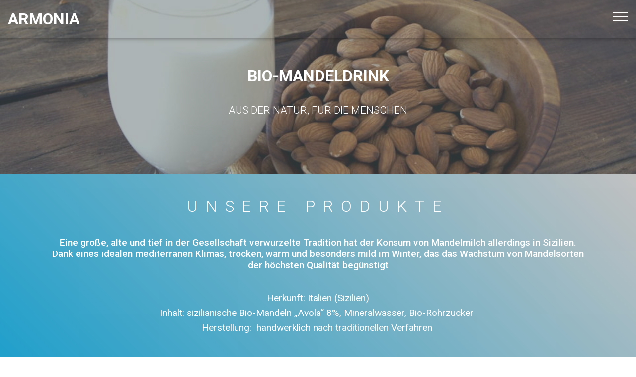

--- FILE ---
content_type: text/html
request_url: http://armonia-natur.de/milchalternative.html
body_size: 22694
content:
<!DOCTYPE html>
<html>
    <head>
        <!-- Site made with Mobirise Website Builder v4.8.1, https://mobirise.com -->
        <meta charset="UTF-8">
        <meta http-equiv="X-UA-Compatible" content="IE=edge">
        <meta name="generator" content="Mobirise v4.8.1, mobirise.com">
        <meta name="viewport" content="width=device-width, initial-scale=1, minimum-scale=1">
        <link rel="shortcut icon" href="assets/images/armonia-natur-logo-rgb-online-122x31.png" type="image/x-icon">
        <meta name="description" content="Site Creator Description">
        <title>milchalternative</title>
        <link rel="stylesheet" href="assets/mdb/css/mdb.min.css">
        <link rel="stylesheet" href="assets/web/assets/mobirise-icons/mobirise-icons.css">
        <link rel="stylesheet" href="assets/tether/tether.min.css">
        <link rel="stylesheet" href="assets/bootstrap/css/bootstrap.min.css">
        <link rel="stylesheet" href="assets/bootstrap/css/bootstrap-grid.min.css">
        <link rel="stylesheet" href="assets/bootstrap/css/bootstrap-reboot.min.css">
        <link rel="stylesheet" href="assets/dropdown/css/style.css">
        <link rel="stylesheet" href="assets/socicon/css/styles.css">
        <link rel="stylesheet" href="assets/theme/css/style.css">
        <link rel="stylesheet" href="assets/mobirise/css/mbr-additional.css" type="text/css">
    </head>
    <body>
        <section class="menu cid-qWXvg0bowl" once="menu" id="menu1-44">
            <nav class="navbar navbar-expand beta-menu navbar-dropdown align-items-center navbar-fixed-top collapsed bg-color transparent">
                <button class="navbar-toggler navbar-toggler-right" type="button" data-toggle="collapse" data-target="#navbarSupportedContent" aria-controls="navbarSupportedContent" aria-expanded="false" aria-label="Toggle navigation">
                    <div class="hamburger">
                        <span></span>
                        <span></span>
                        <span></span>
                        <span></span>
                    </div>
                </button>
                <div class="menu-logo">
                    <div class="navbar-brand">
                        <span class="navbar-caption-wrap"><a class="navbar-caption text-white display-2" href="index.html">
                        ARMONIA</a></span>
                    </div>
                </div>
                <div class="collapse navbar-collapse" id="navbarSupportedContent">
                    <ul class="navbar-nav nav-dropdown" data-app-modern-menu="true">
                        <li class="nav-item dropdown">
                            <a class="nav-link link text-white display-4" href="direktsafte.html" aria-expanded="false">DIREKTSÄFTE</a>
                        </li>
                        <li class="nav-item">
                            <a class="nav-link link text-white display-4" href="milchalternative.html" aria-expanded="false">MILCHALTERNATIVE</a>
                        </li>
                        <li class="nav-item">
                            <a class="nav-link link text-white display-4" href="biomarmelade.html" aria-expanded="false">MARMELADE</a>
                        </li>
                        <li class="nav-item">
                            <a class="nav-link link text-white display-4" href="brotaufstriche.html" aria-expanded="false">BROTAUFSTRICHE</a>
                        </li>
                        <li class="nav-item">
                            <a class="nav-link link text-white display-4" href="olivenol.html" aria-expanded="false">OLIVENÖL</a>
                        </li>
                    </ul>
                    <div class="navbar-buttons mbr-section-btn">
                        <a class="btn btn-success btn-lg" href="index.html">HOME</a>
                    </div>
                    <div class="navbar-buttons mbr-section-btn">
                        <hr align="”center”" size="”1″" width="”300″" color="”SeaShell”" noshade>
                        <a class="btn btn-outline-light display-4 btn-lg" href="kunden-form.html">Kundenbereich</a>
                    </div>
                </div>
            </nav>
        </section>
        <section class="engine">
            <a href="https://mobiri.se/z">best html templates</a>
        </section>
        <section class="mbr-section content5 cid-qWQZaXcZxJ mbr-parallax-background" id="content5-2d">
            <div class="mbr-overlay" style="opacity: 0.5; background-color: rgb(91, 104, 107);">
</div>
            <div class="container">
                <div class="media-container-row">
                    <div class="title col-12 col-md-8">
                        <h2 class="align-center mbr-bold mbr-white pb-3 mbr-fonts-style display-2"><br><p>BIO-MANDELDRINK</p></h2>
                        <h3 class="mbr-section-subtitle align-center mbr-light mbr-white pb-3 mbr-fonts-style display-7">AUS DER NATUR, FÜR DIE MENSCHEN</h3>
                    </div>
                </div>
            </div>
        </section>
        <section class="header11 cid-qWQZaZlOe1" id="header11-2e">
            <!-- Block parameters controls (Blue "Gear" panel) -->
            <!-- End block parameters -->
            <div class="container align-left">
                <div class="media-container-column mbr-white col-md-12">
                    <h3 class="mbr-section-subtitle py-3 mbr-fonts-style display-2"><span style="font-style: normal;">UNSERE PRODUKTE</span></h3>
                    <h1 class="mbr-section-title py-3 mbr-fonts-style display-5">Eine große, alte und tief in der Gesellschaft verwurzelte Tradition hat der Konsum von Mandelmilch allerdings in Sizilien. Dank eines  idealen mediterranen Klimas, trocken, warm und besonders mild im Winter, das das Wachstum von Mandelsorten der höchsten Qualität begünstigt</h1>
                    <p class="mbr-text py-3 mbr-fonts-style display-5">Herkunft: Italien (Sizilien) <br><span style="font-size: 1.2rem; background-color: initial;">Inhalt: sizilianische Bio-Mandeln „Avola“ 8%, Mineralwasser, Bio-Rohrzucker</span>&nbsp;<br>Herstellung: &nbsp;handwerklich nach traditionellen Verfahren&nbsp;<br></p>
                    <div class="mbr-section-btn py-4">
                        <a class="btn btn-md btn-white-outline display-4" href="doc/Armonia_Folder.pdf">BROCHURE</a>
                    </div>
                </div>
            </div>
        </section>
        <section class="features3 cid-qWQZb1wh8u" id="features3-2f">
            <div class="container">
                <div class="media-container-row">
                    <div class="card p-3 col-12 col-md-6 z-depth-0 col-lg-8">
                        <div class="card-wrapper">
                            <div class="card-img">
                                <img src="images/r-mandel-drink.jpg" alt="Mobirise" title="" class="z-depth-1-half">
                            </div>
                            <div class="card-box">
</div>
                        </div>
                    </div>
                </div>
            </div>
        </section>
        <section class="mbr-section content4 cid-qWQZb4nyK8" id="content4-2g">
            <div class="container">
                <div class="media-container-row">
                    <div class="title col-12 col-md-8">
                        <h2 class="align-center pb-3 mbr-fonts-style display-1">
                    Hauptmerkmale </h2>
                    </div>
                </div>
            </div>
        </section>
        <section class="mbr-section article content11 cid-qWQZb5MMzG" id="content11-2h">
            <div class="container">
                <div class="media-container-row">
                    <div class="mbr-text counter-container col-12 col-md-8 mbr-fonts-style display-7">
                        <ol>
                            <li>
                                <strong>Naturprodukt 100% pflanzlich</strong>
                            </li>
                            <li>
                                <strong>Ohne jeglichen Zusatz von Farb bzw. Konservierungsstoffen&nbsp;</strong>
                                <strong>und künstlichen Aromen</strong>
                            </li>
                            <li>
                                <strong>Reich an Vitaminen (besonders E), Ballaststoffen, Mineralien und ungesättigten Fettsäuren</strong>
                            </li>
                            <li>
                                <strong>Keine Laktose, keine Soja-Proteine, kein Milcheiweiß, kein Gluten, kein Palmöl</strong>
                            </li>
                        </ol>
                    </div>
                </div>
            </div>
        </section>
        <section class="accordion1 cid-qWQZb7hnGp" id="accordion1-2i">
            <div class="container">
                <div class="media-container-row">
                    <div class="col-12 col-md-8">
                        <div class="section-head text-center space30">
                            <h2 class="mbr-section-title pb-5 mbr-fonts-style display-5">Nährwerte (Menge g pro 100g):</h2>
                        </div>
                        <div class="clearfix"></div>
                        <div id="bootstrap-accordion_74" class="panel-group accordionStyles accordion" role="tablist" aria-multiselectable="true">
                            <div class="card">
                                <div class="card-header" role="tab" id="headingOne">
                                    <a role="button" class="panel-title collapsed text-black" data-toggle="collapse" data-core="" href="#collapse1_74" aria-expanded="false" aria-controls="collapse1"> <h4 class="mbr-fonts-style display-7"> <span class="sign mbr-iconfont mbri-arrow-down inactive"></span>Brennwert</h4> </a>
                                </div>
                                <div id="collapse1_74" class="panel-collapse noScroll collapse " role="tabpanel" aria-labelledby="headingOne" data-parent="#bootstrap-accordion_74">
                                    <div class="panel-body p-4">
                                        <p class="mbr-fonts-style panel-text display-7">
                                   Kcal 97,1/kJ 405,9</p>
                                    </div>
                                </div>
                            </div>
                            <div class="card">
                                <div class="card-header" role="tab" id="headingTwo">
                                    <a role="button" class="collapsed panel-title text-black" data-toggle="collapse" data-core="" href="#collapse2_74" aria-expanded="false" aria-controls="collapse2"> <h4 class="mbr-fonts-style display-7"> <span class="sign mbr-iconfont mbri-arrow-down inactive"></span>Eiweiß </h4> </a>
                                </div>
                                <div id="collapse2_74" class="panel-collapse noScroll collapse" role="tabpanel" aria-labelledby="headingTwo" data-parent="#bootstrap-accordion_74">
                                    <div class="panel-body p-4">
                                        <p class="mbr-fonts-style panel-text display-7">
                                   2,5</p>
                                    </div>
                                </div>
                            </div>
                            <div class="card">
                                <div class="card-header" role="tab" id="headingThree">
                                    <a role="button" class="collapsed text-black panel-title" data-toggle="collapse" data-core="" href="#collapse3_74" aria-expanded="false" aria-controls="collapse3"> <h4 class="mbr-fonts-style display-7"> <span class="sign mbr-iconfont mbri-arrow-down inactive"></span>Kohlenhydrate </h4> </a>
                                </div>
                                <div id="collapse3_74" class="panel-collapse noScroll collapse" role="tabpanel" aria-labelledby="headingThree" data-parent="#bootstrap-accordion_74">
                                    <div class="panel-body p-4">
                                        <p class="mbr-fonts-style panel-text display-7">13,0 (davon Zucker 10,0)</p>
                                    </div>
                                </div>
                            </div>
                            <div class="card">
                                <div class="card-header" role="tab" id="headingFour">
                                    <a role="button" class="collapsed panel-title text-black" data-toggle="collapse" data-core="" href="#collapse4_74" aria-expanded="false" aria-controls="collapse4"> <h4 class="mbr-fonts-style display-7"> <span class="sign mbr-iconfont mbri-arrow-down inactive"></span>Fettgehalt </h4> </a> 
                                </div>
                                <div id="collapse4_74" class="panel-collapse noScroll collapse" role="tabpanel" aria-labelledby="headingFour" data-parent="#bootstrap-accordion_74">
                                    <div class="panel-body p-4">
                                        <p class="mbr-fonts-style panel-text display-7">
                                   3,9 (davon Gesättigte 0,3) </p>
                                    </div>
                                </div>
                            </div>
                            <div class="card">
                                <div class="card-header" role="tab" id="headingFive">
                                    <a role="button" class="collapsed panel-title text-black" data-toggle="collapse" data-core="" href="#collapse5_74" aria-expanded="false" aria-controls="collapse5"> <h4 class="mbr-fonts-style display-7"> <span class="sign mbr-iconfont mbri-arrow-down inactive"></span>Ballaststoffe </h4> </a>
                                </div>
                                <div id="collapse5_74" class="panel-collapse noScroll collapse" role="tabpanel" aria-labelledby="headingFive" data-parent="#bootstrap-accordion_74">
                                    <div class="panel-body p-4">
                                        <p class="mbr-fonts-style panel-text display-7">3</p>
                                    </div>
                                </div>
                            </div>
                            <div class="card">
                                <div class="card-header" role="tab" id="headingSix">
                                    <a role="button" class="collapsed panel-title text-black" data-toggle="collapse" data-core="" href="#collapse6_74" aria-expanded="false" aria-controls="collapse6"> <h4 class="mbr-fonts-style display-7"> <span class="sign mbr-iconfont mbri-arrow-down inactive"></span>Natrium</h4> </a>
                                </div>
                                <div id="collapse6_74" class="panel-collapse noScroll collapse" role="tabpanel" aria-labelledby="headingSix" data-parent="#bootstrap-accordion_74">
                                    <div class="panel-body p-4">
                                        <p class="mbr-fonts-style panel-text display-7">
                                   0,077</p>
                                    </div>
                                </div>
                            </div>
                        </div>
                    </div>
                </div>
            </div>
        </section>
        <!-- PULSANTIERA -->
        <div class="d-flex flex-row  mb-3 justify-content-center align-items-center align-content-center flex-wrap mt-2">
            <div class="col-xs-12">
                <a class="btn btn-outline-success" href="biomarmelade.html" role="button">MARMELADE</a>
            </div>
            <div class="col-xs-12">
                <a class="btn btn-outline-success" href="direktsafte.html" role="button">DIREKTSÄFTE</a>
            </div>
            <div class="col-xs-12">
                <a class="btn btn-outline-success" href="olivenol.html" role="button">OLIVENÖL</a>
            </div>
            <div class="col-xs-12">
                <a class="btn btn-outline-success" href="brotaufstriche.html" role="button">BROTAUFSTRICHE</a>
            </div>
            <div class="col-xs-12">
                <a class="btn btn-outline-success" href="milchalternative.html" role="button">MILCHALTERNATIVE</a>
            </div>
        </div>
        <!-- FINE PULSANTIERA -->
        <section class="cid-qWQZb9VkBA" id="header15-2j">
            <div class="container align-right">
                <div class="row">
                    <div class="mbr-white col-lg-8 col-md-7 content-container">
                        <h1 class="mbr-section-title mbr-bold pb-3 mbr-fonts-style display-2">
            INFO</h1>
                        <p class="mbr-text pb-3 mbr-fonts-style display-5">
            Fordern Sie Informationen über unsere Produkte, einen Besuch unserer Verkaufsagenten oder einen Telefonkontakt an.<br><br>Vielen Dank für das Ausfüllen des Formulars!</p>
                    </div>
                    <div class="col-lg-4 col-md-5">
                        <div class="form-container">
                            <div class="media-container-column" data-form-type="formoid">
                                <div data-form-alert="" hidden="" class="align-center">Vielen Dank für das Ausfüllen des Formulars!</div>
                                <form class="mbr-form" action="sendmail.php" method="post" data-form-title="Mobirise Form">
                                    <input type="hidden" name="email" data-form-email="true" value="wHDe2Zo5Xoo2Y9w/U3P8w5P1bxAjh392Kx7Q5Nqe26qaJwS7Q1ilBTceeZwqLv2eJ+3X7jYBZpu3ys1msemLY0xZouV5hxUiNejTxz6EsAFOx0EMnwXsHR7btFaZOxlJ" data-form-field="Email">
                                    <div data-for="name">
                                        <div class="form-group">
                                            <input type="text" class="form-control px-3" name="name" data-form-field="Name" placeholder="Name" required="" id="name-header15-2j">
                                        </div>
                                    </div>
                                    <div data-for="email">
                                        <div class="form-group">
                                            <input type="email" class="form-control px-3" name="email" data-form-field="Email" placeholder="Email" required="" id="email-header15-2j">
                                        </div>
                                    </div>
                                    <div data-for="phone">
                                        <div class="form-group">
                                            <input type="tel" class="form-control px-3" name="phone" data-form-field="Phone" placeholder="Phone" id="phone-header15-2j">
                                        </div>
                                    </div>
                                    <div class="form-group" data-for="message">
                                        <textarea type="text" class="form-control px-3" name="message" rows="7" placeholder="Message" data-form-field="Message" id="message-header15-2j"></textarea>
                                    </div>
                                    <span class="input-group-btn"><button href="" type="submit" class="btn btn-form btn-info display-4">SENDEN</button></span>
                                </form>
                            </div>
                        </div>
                    </div>
                </div>
            </div>
        </section>
        <section class="cid-qWQZbbYiBs" id="social-buttons2-2k">
            <div class="container">
                <div class="media-container-row">
                    <div class="col-md-8 align-center">
                        <h2 class="pb-3 mbr-fonts-style display-5">
                    Follow us! </h2>
                        <div class="social-list pl-0 mb-0">
                            <a href="https://twitter.com/armonianatur" target="_blank"> <span class="px-2 socicon-twitter socicon mbr-iconfont mbr-iconfont-social"></span> </a>
                            <a href="https://www.facebook.com/armoniabio" target="_blank"> <span class="px-2 socicon-facebook socicon mbr-iconfont mbr-iconfont-social"></span> </a>
                            <a href="https://instagram.com/armonianatur" target="_blank"> <span class="px-2 socicon-instagram socicon mbr-iconfont mbr-iconfont-social"></span> </a>
                        </div>
                    </div>
                </div>
            </div>
        </section>
        <section class="mbr-section content4 cid-r1t5dEDIr7" id="content4-86">
            <div class="container">
                <div class="media-container-row">
                    <div class="title col-12 col-md-8">
                        <h2 class="align-center pb-3 mbr-fonts-style display-5">ARMONIA <div>Br&uuml;nnerstr. 4 
</div><div>84478 Waldkraiburg
</div><div>info@armonia-natur.de</div></h2>
                        <h3 class="mbr-section-subtitle align-center mbr-light mbr-fonts-style display-5">Inhaber: <div>Gian Paolo De Leonardis 
</div><div>deleonardis@armonia-natur.de &nbsp; &nbsp;</div></h3>
                    </div>
                </div>
            </div>
        </section>
        <section once="" class="cid-qWQZbglPuO" id="footer6-2m">
            <div class="container">
                <div class="media-container-row align-center mbr-white">
                    <div class="col-12">
                        <p class="mbr-text mb-0 mbr-fonts-style display-4">
                    © Copyright 2018 <br>Armonia - All rights reserved </p>
                    </div>
                </div>
            </div>
        </section>
        <script src="assets/web/assets/jquery/jquery.min.js"></script>
        <script src="assets/popper/popper.min.js"></script>
        <script src="assets/tether/tether.min.js"></script>
        <script src="assets/bootstrap/js/bootstrap.min.js"></script>
        <script src="assets/smoothscroll/smooth-scroll.js"></script>
        <script src="assets/dropdown/js/script.min.js"></script>
        <script src="assets/touchswipe/jquery.touch-swipe.min.js"></script>
        <script src="assets/parallax/jarallax.min.js"></script>
        <script src="assets/mbr-switch-arrow/mbr-switch-arrow.js"></script>
        <script src="assets/sociallikes/social-likes.js"></script>
        <script src="assets/theme/js/script.js"></script>
        <script src="assets/formoid/formoid.min.js"></script>
    </body>
</html>

--- FILE ---
content_type: text/css
request_url: http://armonia-natur.de/assets/mdb/css/mdb.min.css
body_size: 256890
content:
body,
h1,
h2,
h3,
h4,
h5,
h6 {
    font-weight: 300;
}

.view,
.view .mask,
.waves-effect {
    overflow: hidden;
}

.divider-new,
.navbar .nav-flex-icons {
    -webkit-box-orient: horizontal;
    -webkit-box-direction: normal;
}

.mdb-color.lighten-5 {
    background-color: #d0d6e2!important;
}

.mdb-color.lighten-4 {
    background-color: #b1bace!important;
}

.mdb-color.lighten-3 {
    background-color: #929fba!important;
}

.mdb-color.lighten-2 {
    background-color: #7283a7!important;
}

.mdb-color.lighten-1 {
    background-color: #59698d!important;
}

.mdb-color {
    background-color: #45526e!important;
}

.mdb-color-text {
    color: #45526e!important;
}

.rgba-mdb-color-slight,
.rgba-mdb-color-slight:after {
    background-color: rgba(69,82,110,.1);
}

.rgba-mdb-color-light,
.rgba-mdb-color-light:after {
    background-color: rgba(69,82,110,.3);
}

.rgba-mdb-color-strong,
.rgba-mdb-color-strong:after {
    background-color: rgba(69,82,110,.7);
}

.mdb-color.darken-1 {
    background-color: #3b465e!important;
}

.mdb-color.darken-2 {
    background-color: #2e3951!important;
}

.mdb-color.darken-3 {
    background-color: #1c2a48!important;
}

.mdb-color.darken-4 {
    background-color: #1c2331!important;
}

.red.lighten-5 {
    background-color: #ffebee!important;
}

.red.lighten-4 {
    background-color: #ffcdd2!important;
}

.red.lighten-3 {
    background-color: #ef9a9a!important;
}

.red.lighten-2 {
    background-color: #e57373!important;
}

.red.lighten-1 {
    background-color: #ef5350!important;
}

.red {
    background-color: #f44336!important;
}

.red-text {
    color: #f44336!important;
}

.rgba-red-slight,
.rgba-red-slight:after {
    background-color: rgba(244,67,54,.1);
}

.rgba-red-light,
.rgba-red-light:after {
    background-color: rgba(244,67,54,.3);
}

.rgba-red-strong,
.rgba-red-strong:after {
    background-color: rgba(244,67,54,.7);
}

.red.darken-1 {
    background-color: #e53935!important;
}

.red.darken-2 {
    background-color: #d32f2f!important;
}

.red.darken-3 {
    background-color: #c62828!important;
}

.red.darken-4 {
    background-color: #b71c1c!important;
}

.red.accent-1 {
    background-color: #ff8a80!important;
}

.red.accent-2 {
    background-color: #ff5252!important;
}

.red.accent-3 {
    background-color: #ff1744!important;
}

.red.accent-4 {
    background-color: #d50000!important;
}

.pink.lighten-5 {
    background-color: #fce4ec!important;
}

.pink.lighten-4 {
    background-color: #f8bbd0!important;
}

.pink.lighten-3 {
    background-color: #f48fb1!important;
}

.pink.lighten-2 {
    background-color: #f06292!important;
}

.pink.lighten-1 {
    background-color: #ec407a!important;
}

.pink {
    background-color: #e91e63!important;
}

.pink-text {
    color: #e91e63!important;
}

.rgba-pink-slight,
.rgba-pink-slight:after {
    background-color: rgba(233,30,99,.1);
}

.rgba-pink-light,
.rgba-pink-light:after {
    background-color: rgba(233,30,99,.3);
}

.rgba-pink-strong,
.rgba-pink-strong:after {
    background-color: rgba(233,30,99,.7);
}

.pink.darken-1 {
    background-color: #d81b60!important;
}

.pink.darken-2 {
    background-color: #c2185b!important;
}

.pink.darken-3 {
    background-color: #ad1457!important;
}

.pink.darken-4 {
    background-color: #880e4f!important;
}

.pink.accent-1 {
    background-color: #ff80ab!important;
}

.pink.accent-2 {
    background-color: #ff4081!important;
}

.pink.accent-3 {
    background-color: #f50057!important;
}

.pink.accent-4 {
    background-color: #c51162!important;
}

.purple.lighten-5 {
    background-color: #f3e5f5!important;
}

.purple.lighten-4 {
    background-color: #e1bee7!important;
}

.purple.lighten-3 {
    background-color: #ce93d8!important;
}

.purple.lighten-2 {
    background-color: #ba68c8!important;
}

.purple.lighten-1 {
    background-color: #ab47bc!important;
}

.purple {
    background-color: #9c27b0!important;
}

.purple-text {
    color: #9c27b0!important;
}

.rgba-purple-slight,
.rgba-purple-slight:after {
    background-color: rgba(156,39,176,.1);
}

.rgba-purple-light,
.rgba-purple-light:after {
    background-color: rgba(156,39,176,.3);
}

.rgba-purple-strong,
.rgba-purple-strong:after {
    background-color: rgba(156,39,176,.7);
}

.purple.darken-1 {
    background-color: #8e24aa!important;
}

.purple.darken-2 {
    background-color: #7b1fa2!important;
}

.purple.darken-3 {
    background-color: #6a1b9a!important;
}

.purple.darken-4 {
    background-color: #4a148c!important;
}

.purple.accent-1 {
    background-color: #ea80fc!important;
}

.purple.accent-2 {
    background-color: #e040fb!important;
}

.purple.accent-3 {
    background-color: #d500f9!important;
}

.purple.accent-4 {
    background-color: #a0f!important;
}

.deep-purple.lighten-5 {
    background-color: #ede7f6!important;
}

.deep-purple.lighten-4 {
    background-color: #d1c4e9!important;
}

.deep-purple.lighten-3 {
    background-color: #b39ddb!important;
}

.deep-purple.lighten-2 {
    background-color: #9575cd!important;
}

.deep-purple.lighten-1 {
    background-color: #7e57c2!important;
}

.deep-purple {
    background-color: #673ab7!important;
}

.deep-purple-text {
    color: #673ab7!important;
}

.rgba-deep-purple-slight,
.rgba-deep-purple-slight:after {
    background-color: rgba(103,58,183,.1);
}

.rgba-deep-purple-light,
.rgba-deep-purple-light:after {
    background-color: rgba(103,58,183,.3);
}

.rgba-deep-purple-strong,
.rgba-deep-purple-strong:after {
    background-color: rgba(103,58,183,.7);
}

.deep-purple.darken-1 {
    background-color: #5e35b1!important;
}

.deep-purple.darken-2 {
    background-color: #512da8!important;
}

.deep-purple.darken-3 {
    background-color: #4527a0!important;
}

.deep-purple.darken-4 {
    background-color: #311b92!important;
}

.deep-purple.accent-1 {
    background-color: #b388ff!important;
}

.deep-purple.accent-2 {
    background-color: #7c4dff!important;
}

.deep-purple.accent-3 {
    background-color: #651fff!important;
}

.deep-purple.accent-4 {
    background-color: #6200ea!important;
}

.indigo.lighten-5 {
    background-color: #e8eaf6!important;
}

.indigo.lighten-4 {
    background-color: #c5cae9!important;
}

.indigo.lighten-3 {
    background-color: #9fa8da!important;
}

.indigo.lighten-2 {
    background-color: #7986cb!important;
}

.indigo.lighten-1 {
    background-color: #5c6bc0!important;
}

.indigo {
    background-color: #3f51b5!important;
}

.indigo-text {
    color: #3f51b5!important;
}

.rgba-indigo-slight,
.rgba-indigo-slight:after {
    background-color: rgba(63,81,181,.1);
}

.rgba-indigo-light,
.rgba-indigo-light:after {
    background-color: rgba(63,81,181,.3);
}

.rgba-indigo-strong,
.rgba-indigo-strong:after {
    background-color: rgba(63,81,181,.7);
}

.indigo.darken-1 {
    background-color: #3949ab!important;
}

.indigo.darken-2 {
    background-color: #303f9f!important;
}

.indigo.darken-3 {
    background-color: #283593!important;
}

.indigo.darken-4 {
    background-color: #1a237e!important;
}

.indigo.accent-1 {
    background-color: #8c9eff!important;
}

.indigo.accent-2 {
    background-color: #536dfe!important;
}

.indigo.accent-3 {
    background-color: #3d5afe!important;
}

.indigo.accent-4 {
    background-color: #304ffe!important;
}

.blue.lighten-5 {
    background-color: #e3f2fd!important;
}

.blue.lighten-4 {
    background-color: #bbdefb!important;
}

.blue.lighten-3 {
    background-color: #90caf9!important;
}

.blue.lighten-2 {
    background-color: #64b5f6!important;
}

.blue.lighten-1 {
    background-color: #42a5f5!important;
}

.blue {
    background-color: #2196f3!important;
}

.blue-text {
    color: #2196f3!important;
}

.rgba-blue-slight,
.rgba-blue-slight:after {
    background-color: rgba(33,150,243,.1);
}

.rgba-blue-light,
.rgba-blue-light:after {
    background-color: rgba(33,150,243,.3);
}

.rgba-blue-strong,
.rgba-blue-strong:after {
    background-color: rgba(33,150,243,.7);
}

.blue.darken-1 {
    background-color: #1e88e5!important;
}

.blue.darken-2 {
    background-color: #1976d2!important;
}

.blue.darken-3 {
    background-color: #1565c0!important;
}

.blue.darken-4 {
    background-color: #0d47a1!important;
}

.blue.accent-1 {
    background-color: #82b1ff!important;
}

.blue.accent-2 {
    background-color: #448aff!important;
}

.blue.accent-3 {
    background-color: #2979ff!important;
}

.blue.accent-4 {
    background-color: #2962ff!important;
}

.light-blue.lighten-5 {
    background-color: #e1f5fe!important;
}

.light-blue.lighten-4 {
    background-color: #b3e5fc!important;
}

.light-blue.lighten-3 {
    background-color: #81d4fa!important;
}

.light-blue.lighten-2 {
    background-color: #4fc3f7!important;
}

.light-blue.lighten-1 {
    background-color: #29b6f6!important;
}

.light-blue {
    background-color: #03a9f4!important;
}

.light-blue-text {
    color: #03a9f4!important;
}

.rgba-light-blue-slight,
.rgba-light-blue-slight:after {
    background-color: rgba(3,169,244,.1);
}

.rgba-light-blue-light,
.rgba-light-blue-light:after {
    background-color: rgba(3,169,244,.3);
}

.rgba-light-blue-strong,
.rgba-light-blue-strong:after {
    background-color: rgba(3,169,244,.7);
}

.light-blue.darken-1 {
    background-color: #039be5!important;
}

.light-blue.darken-2 {
    background-color: #0288d1!important;
}

.light-blue.darken-3 {
    background-color: #0277bd!important;
}

.light-blue.darken-4 {
    background-color: #01579b!important;
}

.light-blue.accent-1 {
    background-color: #80d8ff!important;
}

.light-blue.accent-2 {
    background-color: #40c4ff!important;
}

.light-blue.accent-3 {
    background-color: #00b0ff!important;
}

.light-blue.accent-4 {
    background-color: #0091ea!important;
}

.cyan.lighten-5 {
    background-color: #e0f7fa!important;
}

.cyan.lighten-4 {
    background-color: #b2ebf2!important;
}

.cyan.lighten-3 {
    background-color: #80deea!important;
}

.cyan.lighten-2 {
    background-color: #4dd0e1!important;
}

.cyan.lighten-1 {
    background-color: #26c6da!important;
}

.cyan {
    background-color: #00bcd4!important;
}

.cyan-text {
    color: #00bcd4!important;
}

.rgba-cyan-slight,
.rgba-cyan-slight:after {
    background-color: rgba(0,188,212,.1);
}

.rgba-cyan-light,
.rgba-cyan-light:after {
    background-color: rgba(0,188,212,.3);
}

.rgba-cyan-strong,
.rgba-cyan-strong:after {
    background-color: rgba(0,188,212,.7);
}

.cyan.darken-1 {
    background-color: #00acc1!important;
}

.cyan.darken-2 {
    background-color: #0097a7!important;
}

.cyan.darken-3 {
    background-color: #00838f!important;
}

.cyan.darken-4 {
    background-color: #006064!important;
}

.cyan.accent-1 {
    background-color: #84ffff!important;
}

.cyan.accent-2 {
    background-color: #18ffff!important;
}

.cyan.accent-3 {
    background-color: #00e5ff!important;
}

.cyan.accent-4 {
    background-color: #00b8d4!important;
}

.teal.lighten-5 {
    background-color: #e0f2f1!important;
}

.teal.lighten-4 {
    background-color: #b2dfdb!important;
}

.teal.lighten-3 {
    background-color: #80cbc4!important;
}

.teal.lighten-2 {
    background-color: #4db6ac!important;
}

.teal.lighten-1 {
    background-color: #26a69a!important;
}

.teal {
    background-color: #009688!important;
}

.teal-text {
    color: #009688!important;
}

.rgba-teal-slight,
.rgba-teal-slight:after {
    background-color: rgba(0,150,136,.1);
}

.rgba-teal-light,
.rgba-teal-light:after {
    background-color: rgba(0,150,136,.3);
}

.rgba-teal-strong,
.rgba-teal-strong:after {
    background-color: rgba(0,150,136,.7);
}

.teal.darken-1 {
    background-color: #00897b!important;
}

.teal.darken-2 {
    background-color: #00796b!important;
}

.teal.darken-3 {
    background-color: #00695c!important;
}

.teal.darken-4 {
    background-color: #004d40!important;
}

.teal.accent-1 {
    background-color: #a7ffeb!important;
}

.teal.accent-2 {
    background-color: #64ffda!important;
}

.teal.accent-3 {
    background-color: #1de9b6!important;
}

.teal.accent-4 {
    background-color: #00bfa5!important;
}

.green.lighten-5 {
    background-color: #e8f5e9!important;
}

.green.lighten-4 {
    background-color: #c8e6c9!important;
}

.green.lighten-3 {
    background-color: #a5d6a7!important;
}

.green.lighten-2 {
    background-color: #81c784!important;
}

.green.lighten-1 {
    background-color: #66bb6a!important;
}

.green {
    background-color: #4caf50!important;
}

.green-text {
    color: #4caf50!important;
}

.rgba-green-slight,
.rgba-green-slight:after {
    background-color: rgba(76,175,80,.1);
}

.rgba-green-light,
.rgba-green-light:after {
    background-color: rgba(76,175,80,.3);
}

.rgba-green-strong,
.rgba-green-strong:after {
    background-color: rgba(76,175,80,.7);
}

.green.darken-1 {
    background-color: #43a047!important;
}

.green.darken-2 {
    background-color: #388e3c!important;
}

.green.darken-3 {
    background-color: #2e7d32!important;
}

.green.darken-4 {
    background-color: #1b5e20!important;
}

.green.accent-1 {
    background-color: #b9f6ca!important;
}

.green.accent-2 {
    background-color: #69f0ae!important;
}

.green.accent-3 {
    background-color: #00e676!important;
}

.green.accent-4 {
    background-color: #00c853!important;
}

.light-green.lighten-5 {
    background-color: #f1f8e9!important;
}

.light-green.lighten-4 {
    background-color: #dcedc8!important;
}

.light-green.lighten-3 {
    background-color: #c5e1a5!important;
}

.light-green.lighten-2 {
    background-color: #aed581!important;
}

.light-green.lighten-1 {
    background-color: #9ccc65!important;
}

.light-green {
    background-color: #8bc34a!important;
}

.light-green-text {
    color: #8bc34a!important;
}

.rgba-light-green-slight,
.rgba-light-green-slight:after {
    background-color: rgba(139,195,74,.1);
}

.rgba-light-green-light,
.rgba-light-green-light:after {
    background-color: rgba(139,195,74,.3);
}

.rgba-light-green-strong,
.rgba-light-green-strong:after {
    background-color: rgba(139,195,74,.7);
}

.light-green.darken-1 {
    background-color: #7cb342!important;
}

.light-green.darken-2 {
    background-color: #689f38!important;
}

.light-green.darken-3 {
    background-color: #558b2f!important;
}

.light-green.darken-4 {
    background-color: #33691e!important;
}

.light-green.accent-1 {
    background-color: #ccff90!important;
}

.light-green.accent-2 {
    background-color: #b2ff59!important;
}

.light-green.accent-3 {
    background-color: #76ff03!important;
}

.light-green.accent-4 {
    background-color: #64dd17!important;
}

.lime.lighten-5 {
    background-color: #f9fbe7!important;
}

.lime.lighten-4 {
    background-color: #f0f4c3!important;
}

.lime.lighten-3 {
    background-color: #e6ee9c!important;
}

.lime.lighten-2 {
    background-color: #dce775!important;
}

.lime.lighten-1 {
    background-color: #d4e157!important;
}

.lime {
    background-color: #cddc39!important;
}

.lime-text {
    color: #cddc39!important;
}

.rgba-lime-slight,
.rgba-lime-slight:after {
    background-color: rgba(205,220,57,.1);
}

.rgba-lime-light,
.rgba-lime-light:after {
    background-color: rgba(205,220,57,.3);
}

.rgba-lime-strong,
.rgba-lime-strong:after {
    background-color: rgba(205,220,57,.7);
}

.lime.darken-1 {
    background-color: #c0ca33!important;
}

.lime.darken-2 {
    background-color: #afb42b!important;
}

.lime.darken-3 {
    background-color: #9e9d24!important;
}

.lime.darken-4 {
    background-color: #827717!important;
}

.lime.accent-1 {
    background-color: #f4ff81!important;
}

.lime.accent-2 {
    background-color: #eeff41!important;
}

.lime.accent-3 {
    background-color: #c6ff00!important;
}

.lime.accent-4 {
    background-color: #aeea00!important;
}

.yellow.lighten-5 {
    background-color: #fffde7!important;
}

.yellow.lighten-4 {
    background-color: #fff9c4!important;
}

.yellow.lighten-3 {
    background-color: #fff59d!important;
}

.yellow.lighten-2 {
    background-color: #fff176!important;
}

.yellow.lighten-1 {
    background-color: #ffee58!important;
}

.yellow {
    background-color: #ffeb3b!important;
}

.yellow-text {
    color: #ffeb3b!important;
}

.rgba-yellow-slight,
.rgba-yellow-slight:after {
    background-color: rgba(255,235,59,.1);
}

.rgba-yellow-light,
.rgba-yellow-light:after {
    background-color: rgba(255,235,59,.3);
}

.rgba-yellow-strong,
.rgba-yellow-strong:after {
    background-color: rgba(255,235,59,.7);
}

.yellow.darken-1 {
    background-color: #fdd835!important;
}

.yellow.darken-2 {
    background-color: #fbc02d!important;
}

.yellow.darken-3 {
    background-color: #f9a825!important;
}

.yellow.darken-4 {
    background-color: #f57f17!important;
}

.yellow.accent-1 {
    background-color: #ffff8d!important;
}

.yellow.accent-2 {
    background-color: #ff0!important;
}

.yellow.accent-3 {
    background-color: #ffea00!important;
}

.yellow.accent-4 {
    background-color: #ffd600!important;
}

.amber.lighten-5 {
    background-color: #fff8e1!important;
}

.amber.lighten-4 {
    background-color: #ffecb3!important;
}

.amber.lighten-3 {
    background-color: #ffe082!important;
}

.amber.lighten-2 {
    background-color: #ffd54f!important;
}

.amber.lighten-1 {
    background-color: #ffca28!important;
}

.amber {
    background-color: #ffc107!important;
}

.amber-text {
    color: #ffc107!important;
}

.rgba-amber-slight,
.rgba-amber-slight:after {
    background-color: rgba(255,193,7,.1);
}

.rgba-amber-light,
.rgba-amber-light:after {
    background-color: rgba(255,193,7,.3);
}

.rgba-amber-strong,
.rgba-amber-strong:after {
    background-color: rgba(255,193,7,.7);
}

.amber.darken-1 {
    background-color: #ffb300!important;
}

.amber.darken-2 {
    background-color: #ffa000!important;
}

.amber.darken-3 {
    background-color: #ff8f00!important;
}

.amber.darken-4 {
    background-color: #ff6f00!important;
}

.amber.accent-1 {
    background-color: #ffe57f!important;
}

.amber.accent-2 {
    background-color: #ffd740!important;
}

.amber.accent-3 {
    background-color: #ffc400!important;
}

.amber.accent-4 {
    background-color: #ffab00!important;
}

.orange.lighten-5 {
    background-color: #fff3e0!important;
}

.orange.lighten-4 {
    background-color: #ffe0b2!important;
}

.orange.lighten-3 {
    background-color: #ffcc80!important;
}

.orange.lighten-2 {
    background-color: #ffb74d!important;
}

.orange.lighten-1 {
    background-color: #ffa726!important;
}

.orange {
    background-color: #ff9800!important;
}

.orange-text {
    color: #ff9800!important;
}

.rgba-orange-slight,
.rgba-orange-slight:after {
    background-color: rgba(255,152,0,.1);
}

.rgba-orange-light,
.rgba-orange-light:after {
    background-color: rgba(255,152,0,.3);
}

.rgba-orange-strong,
.rgba-orange-strong:after {
    background-color: rgba(255,152,0,.7);
}

.orange.darken-1 {
    background-color: #fb8c00!important;
}

.orange.darken-2 {
    background-color: #f57c00!important;
}

.orange.darken-3 {
    background-color: #ef6c00!important;
}

.orange.darken-4 {
    background-color: #e65100!important;
}

.orange.accent-1 {
    background-color: #ffd180!important;
}

.orange.accent-2 {
    background-color: #ffab40!important;
}

.orange.accent-3 {
    background-color: #ff9100!important;
}

.orange.accent-4 {
    background-color: #ff6d00!important;
}

.deep-orange.lighten-5 {
    background-color: #fbe9e7!important;
}

.deep-orange.lighten-4 {
    background-color: #ffccbc!important;
}

.deep-orange.lighten-3 {
    background-color: #ffab91!important;
}

.deep-orange.lighten-2 {
    background-color: #ff8a65!important;
}

.deep-orange.lighten-1 {
    background-color: #ff7043!important;
}

.deep-orange {
    background-color: #ff5722!important;
}

.deep-orange-text {
    color: #ff5722!important;
}

.rgba-deep-orange-slight,
.rgba-deep-orange-slight:after {
    background-color: rgba(255,87,34,.1);
}

.rgba-deep-orange-light,
.rgba-deep-orange-light:after {
    background-color: rgba(255,87,34,.3);
}

.rgba-deep-orange-strong,
.rgba-deep-orange-strong:after {
    background-color: rgba(255,87,34,.7);
}

.deep-orange.darken-1 {
    background-color: #f4511e!important;
}

.deep-orange.darken-2 {
    background-color: #e64a19!important;
}

.deep-orange.darken-3 {
    background-color: #d84315!important;
}

.deep-orange.darken-4 {
    background-color: #bf360c!important;
}

.deep-orange.accent-1 {
    background-color: #ff9e80!important;
}

.deep-orange.accent-2 {
    background-color: #ff6e40!important;
}

.deep-orange.accent-3 {
    background-color: #ff3d00!important;
}

.deep-orange.accent-4 {
    background-color: #dd2c00!important;
}

.brown.lighten-5 {
    background-color: #efebe9!important;
}

.brown.lighten-4 {
    background-color: #d7ccc8!important;
}

.brown.lighten-3 {
    background-color: #bcaaa4!important;
}

.brown.lighten-2 {
    background-color: #a1887f!important;
}

.brown.lighten-1 {
    background-color: #8d6e63!important;
}

.brown {
    background-color: #795548!important;
}

.brown-text {
    color: #795548!important;
}

.rgba-brown-slight,
.rgba-brown-slight:after {
    background-color: rgba(121,85,72,.1);
}

.rgba-brown-light,
.rgba-brown-light:after {
    background-color: rgba(121,85,72,.3);
}

.rgba-brown-strong,
.rgba-brown-strong:after {
    background-color: rgba(121,85,72,.7);
}

.brown.darken-1 {
    background-color: #6d4c41!important;
}

.brown.darken-2 {
    background-color: #5d4037!important;
}

.brown.darken-3 {
    background-color: #4e342e!important;
}

.brown.darken-4 {
    background-color: #3e2723!important;
}

.blue-grey.lighten-5 {
    background-color: #eceff1!important;
}

.blue-grey.lighten-4 {
    background-color: #cfd8dc!important;
}

.blue-grey.lighten-3 {
    background-color: #b0bec5!important;
}

.blue-grey.lighten-2 {
    background-color: #90a4ae!important;
}

.blue-grey.lighten-1 {
    background-color: #78909c!important;
}

.blue-grey {
    background-color: #607d8b!important;
}

.blue-grey-text {
    color: #607d8b!important;
}

.rgba-blue-grey-slight,
.rgba-blue-grey-slight:after {
    background-color: rgba(96,125,139,.1);
}

.rgba-blue-grey-light,
.rgba-blue-grey-light:after {
    background-color: rgba(96,125,139,.3);
}

.rgba-blue-grey-strong,
.rgba-blue-grey-strong:after {
    background-color: rgba(96,125,139,.7);
}

.blue-grey.darken-1 {
    background-color: #546e7a!important;
}

.blue-grey.darken-2 {
    background-color: #455a64!important;
}

.blue-grey.darken-3 {
    background-color: #37474f!important;
}

.blue-grey.darken-4 {
    background-color: #263238!important;
}

.grey.lighten-5 {
    background-color: #fafafa!important;
}

.grey.lighten-4 {
    background-color: #f5f5f5!important;
}

.grey.lighten-3 {
    background-color: #eee!important;
}

.grey.lighten-2 {
    background-color: #e0e0e0!important;
}

.grey.lighten-1 {
    background-color: #bdbdbd!important;
}

.grey {
    background-color: #9e9e9e!important;
}

.grey-text {
    color: #9e9e9e!important;
}

.rgba-grey-slight,
.rgba-grey-slight:after {
    background-color: rgba(158,158,158,.1);
}

.rgba-grey-light,
.rgba-grey-light:after {
    background-color: rgba(158,158,158,.3);
}

.rgba-grey-strong,
.rgba-grey-strong:after {
    background-color: rgba(158,158,158,.7);
}

.grey.darken-1 {
    background-color: #757575!important;
}

.grey.darken-2 {
    background-color: #616161!important;
}

.grey.darken-3 {
    background-color: #424242!important;
}

.grey.darken-4 {
    background-color: #212121!important;
}

.black {
    background-color: #000!important;
}

.black-text,
.btn.btn-link {
    color: #000!important;
}

.rgba-black-slight,
.rgba-black-slight:after {
    background-color: rgba(0,0,0,.1);
}

.rgba-black-light,
.rgba-black-light:after {
    background-color: rgba(0,0,0,.3);
}

.rgba-black-strong,
.rgba-black-strong:after {
    background-color: rgba(0,0,0,.7);
}

.white {
    background-color: #fff!important;
}

.white-text {
    color: #fff!important;
}

.rgba-white-slight,
.rgba-white-slight:after {
    background-color: rgba(255,255,255,.1);
}

.rgba-white-light,
.rgba-white-light:after {
    background-color: rgba(255,255,255,.3);
}

.rgba-white-strong,
.rgba-white-strong:after {
    background-color: rgba(255,255,255,.7);
}

.rgba-stylish-slight {
    background-color: rgba(62,69,81,.1);
}

.rgba-stylish-light {
    background-color: rgba(62,69,81,.3);
}

.rgba-stylish-strong {
    background-color: rgba(62,69,81,.7);
}

.dark-grey-text,
.dark-grey-text:focus,
.dark-grey-text:hover {
    color: #4f4f4f!important;
}

a,
a.disabled:hover,
a:disabled:hover {
    color: #007bff;
}

.primary-color {
    background-color: #4285f4!important;
}

.primary-color-dark {
    background-color: #0d47a1!important;
}

.secondary-color {
    background-color: #a6c!important;
}

.secondary-color-dark {
    background-color: #93c!important;
}

.default-color {
    background-color: #2bbbad!important;
}

.default-color-dark {
    background-color: #00695c!important;
}

.info-color {
    background-color: #33b5e5!important;
}

.info-color-dark {
    background-color: #09c!important;
}

.success-color {
    background-color: #00c851!important;
}

.success-color-dark {
    background-color: #007e33!important;
}

.warning-color {
    background-color: #fb3!important;
}

.warning-color-dark {
    background-color: #f80!important;
}

.danger-color {
    background-color: #ff3547!important;
}

.danger-color-dark {
    background-color: #c00!important;
}

.elegant-color {
    background-color: #2e2e2e!important;
}

.elegant-color-dark {
    background-color: #212121!important;
}

.stylish-color {
    background-color: #4b515d!important;
}

.stylish-color-dark {
    background-color: #3e4551!important;
}

.unique-color {
    background-color: #3f729b!important;
}

.unique-color-dark {
    background-color: #1c2331!important;
}

.special-color {
    background-color: #37474f!important;
}

.special-color-dark {
    background-color: #263238!important;
}

.z-depth-0 {
    -webkit-box-shadow: none!important;
    box-shadow: none!important;
}

.z-depth-1 {
    -webkit-box-shadow: 0 2px 5px 0 rgba(0,0,0,.16),0 2px 10px 0 rgba(0,0,0,.12);
    box-shadow: 0 2px 5px 0 rgba(0,0,0,.16),0 2px 10px 0 rgba(0,0,0,.12);
}

.btn:active,
.btn:focus,
.btn:hover,
.z-depth-1-half {
    -webkit-box-shadow: 0 5px 11px 0 rgba(0,0,0,.18),0 4px 15px 0 rgba(0,0,0,.15);
}

.z-depth-1-half {
    box-shadow: 0 5px 11px 0 rgba(0,0,0,.18),0 4px 15px 0 rgba(0,0,0,.15);
}

.z-depth-2 {
    -webkit-box-shadow: 0 8px 17px 0 rgba(0,0,0,.2),0 6px 20px 0 rgba(0,0,0,.19);
    box-shadow: 0 8px 17px 0 rgba(0,0,0,.2),0 6px 20px 0 rgba(0,0,0,.19);
}

.z-depth-3 {
    -webkit-box-shadow: 0 12px 15px 0 rgba(0,0,0,.24),0 17px 50px 0 rgba(0,0,0,.19);
    box-shadow: 0 12px 15px 0 rgba(0,0,0,.24),0 17px 50px 0 rgba(0,0,0,.19);
}

.z-depth-4 {
    -webkit-box-shadow: 0 16px 28px 0 rgba(0,0,0,.22),0 25px 55px 0 rgba(0,0,0,.21);
    box-shadow: 0 16px 28px 0 rgba(0,0,0,.22),0 25px 55px 0 rgba(0,0,0,.21);
}

.z-depth-5 {
    -webkit-box-shadow: 0 27px 24px 0 rgba(0,0,0,.2),0 40px 77px 0 rgba(0,0,0,.22);
    box-shadow: 0 27px 24px 0 rgba(0,0,0,.2),0 40px 77px 0 rgba(0,0,0,.22);
}

.hoverable {
    -webkit-box-shadow: none;
    box-shadow: none;
    -webkit-transition: all .55s ease-in-out;
    -o-transition: all .55s ease-in-out;
    transition: all .55s ease-in-out;
}

.hoverable:hover {
    -webkit-box-shadow: 0 8px 17px 0 rgba(0,0,0,.2),0 6px 20px 0 rgba(0,0,0,.19);
    box-shadow: 0 8px 17px 0 rgba(0,0,0,.2),0 6px 20px 0 rgba(0,0,0,.19);
    -webkit-transition: all .55s ease-in-out;
    -o-transition: all .55s ease-in-out;
    transition: all .55s ease-in-out;
}

.disabled,
:disabled {
    pointer-events: none!important;
}

a {
    cursor: pointer;
    text-decoration: none;
    -webkit-transition: all .2s ease-in-out;
    -o-transition: all .2s ease-in-out;
    transition: all .2s ease-in-out;
}

a:hover {
    -webkit-transition: all .2s ease-in-out;
    -o-transition: all .2s ease-in-out;
    transition: all .2s ease-in-out;
    text-decoration: none;
}

a:not([href]):not([tabindex]),
a:not([href]):not([tabindex]):focus,
a:not([href]):not([tabindex]):hover {
    color: inherit;
    text-decoration: none;
}

.img-fluid,
.modal-dialog.cascading-modal.modal-avatar .modal-header,
.video-fluid {
    max-width: 100%;
    height: auto;
}

.flex-center {
    display: -webkit-box;
    display: -webkit-flex;
    display: -ms-flexbox;
    display: flex;
    -webkit-box-pack: center;
    -webkit-justify-content: center;
    -ms-flex-pack: center;
    justify-content: center;
    -webkit-box-align: center;
    -webkit-align-items: center;
    -ms-flex-align: center;
    align-items: center;
    height: 100%;
}

.flex-center p {
    margin: 0;
}

.flex-center ul {
    text-align: center;
}

.flex-center ul li {
    margin-bottom: 1rem;
}

.flex-center ul li:last-of-type {
    margin-bottom: 0;
}

.hr-light {
    border-top: 1px solid #fff;
}

.hr-dark {
    border-top: 1px solid #666;
}

.w-responsive {
    width: 75%;
}

@media (max-width:740px){
    .w-responsive {
        width: 100%;
    }
}

.collapsible-body {
    display: none;
}

.jumbotron {
    -webkit-box-shadow: 0 2px 5px 0 rgba(0,0,0,.16),0 2px 10px 0 rgba(0,0,0,.12);
    box-shadow: 0 2px 5px 0 rgba(0,0,0,.16),0 2px 10px 0 rgba(0,0,0,.12);
    -webkit-border-radius: .125rem;
    border-radius: .125rem;
    background-color: #fff;
}

.bg-primary {
    background-color: #4285f4!important;
}

a.bg-primary:focus,
a.bg-primary:hover,
button.bg-primary:focus,
button.bg-primary:hover {
    background-color: #1266f1!important;
}

.border-primary {
    border-color: #4285f4!important;
}

.bg-danger {
    background-color: #ff3547!important;
}

a.bg-danger:focus,
a.bg-danger:hover,
button.bg-danger:focus,
button.bg-danger:hover {
    background-color: #ff0219!important;
}

.border-danger {
    border-color: #ff3547!important;
}

.bg-warning {
    background-color: #f80!important;
}

a.bg-warning:focus,
a.bg-warning:hover,
button.bg-warning:focus,
button.bg-warning:hover {
    background-color: #cc6d00!important;
}

.border-warning {
    border-color: #f80!important;
}

.bg-success {
    background-color: #00c851!important;
}

a.bg-success:focus,
a.bg-success:hover,
button.bg-success:focus,
button.bg-success:hover {
    background-color: #00953c!important;
}

.border-success {
    border-color: #00c851!important;
}

.bg-info {
    background-color: #33b5e5!important;
}

a.bg-info:focus,
a.bg-info:hover,
button.bg-info:focus,
button.bg-info:hover {
    background-color: #1a9bcb!important;
}

.border-info {
    border-color: #33b5e5!important;
}

.bg-default {
    background-color: #2bbbad!important;
}

a.bg-default:focus,
a.bg-default:hover,
button.bg-default:focus,
button.bg-default:hover {
    background-color: #219287!important;
}

.border-default {
    border-color: #2bbbad!important;
}

.bg-secondary {
    background-color: #a6c!important;
}

a.bg-secondary:focus,
a.bg-secondary:hover,
button.bg-secondary:focus,
button.bg-secondary:hover {
    background-color: #9540bf!important;
}

.border-secondary {
    border-color: #a6c!important;
}

.bg-dark {
    background-color: #212121!important;
}

a.bg-dark:focus,
a.bg-dark:hover,
button.bg-dark:focus,
button.bg-dark:hover {
    background-color: #080808!important;
}

.border-dark {
    border-color: #212121!important;
}

.bg-light {
    background-color: #e0e0e0!important;
}

a.bg-light:focus,
a.bg-light:hover,
button.bg-light:focus,
button.bg-light:hover {
    background-color: #c7c7c7!important;
}

.border-light {
    border-color: #e0e0e0!important;
}

.card-img-100 {
    width: 100px;
    height: 100px;
}

.card-img-64 {
    width: 64px;
    height: 64px;
}

.mml-1 {
    margin-left: -.25rem!important;
}

@font-face{
    font-family: Roboto;
    src: local(Roboto Thin),url(../font/roboto/Roboto-Thin.eot);
    src: url(../font/roboto/Roboto-Thin.eot?#iefix) format("embedded-opentype"),url(../font/roboto/Roboto-Thin.woff2) format("woff2"),url(../font/roboto/Roboto-Thin.woff) format("woff"),url(../font/roboto/Roboto-Thin.ttf) format("truetype");
    font-weight: 200;
}

@font-face{
    font-family: Roboto;
    src: local(Roboto Light),url(../font/roboto/Roboto-Light.eot);
    src: url(../font/roboto/Roboto-Light.eot?#iefix) format("embedded-opentype"),url(../font/roboto/Roboto-Light.woff2) format("woff2"),url(../font/roboto/Roboto-Light.woff) format("woff"),url(../font/roboto/Roboto-Light.ttf) format("truetype");
    font-weight: 300;
}

@font-face{
    font-family: Roboto;
    src: local(Roboto Regular),url(../font/roboto/Roboto-Regular.eot);
    src: url(../font/roboto/Roboto-Regular.eot?#iefix) format("embedded-opentype"),url(../font/roboto/Roboto-Regular.woff2) format("woff2"),url(../font/roboto/Roboto-Regular.woff) format("woff"),url(../font/roboto/Roboto-Regular.ttf) format("truetype");
    font-weight: 400;
}

@font-face{
    font-family: Roboto;
    src: url(../font/roboto/Roboto-Medium.eot);
    src: url(../font/roboto/Roboto-Medium.eot?#iefix) format("embedded-opentype"),url(../font/roboto/Roboto-Medium.woff2) format("woff2"),url(../font/roboto/Roboto-Medium.woff) format("woff"),url(../font/roboto/Roboto-Medium.ttf) format("truetype");
    font-weight: 500;
}

@font-face{
    font-family: Roboto;
    src: url(../font/roboto/Roboto-Bold.eot);
    src: url(../font/roboto/Roboto-Bold.eot?#iefix) format("embedded-opentype"),url(../font/roboto/Roboto-Bold.woff2) format("woff2"),url(../font/roboto/Roboto-Bold.woff) format("woff"),url(../font/roboto/Roboto-Bold.ttf) format("truetype");
    font-weight: 700;
}

body {
    font-family: Roboto,sans-serif;
}

.blockquote .bq-title,
.card,
.card .card-body h1,
.card .card-body h2,
.card .card-body h3,
.card .card-body h4,
.card .card-body h5,
.card .card-body h6,
table th {
    font-weight: 400;
}

.h1-responsive {
    font-size: 150%;
}

.h2-responsive {
    font-size: 145%;
}

.h3-responsive,
.h4-responsive,
.h5-responsive {
    font-size: 135%;
}

@media (min-width:576px){
    .h1-responsive {
        font-size: 170%;
    }

    .h2-responsive {
        font-size: 140%;
    }

    .h3-responsive,
    .h4-responsive,
    .h5-responsive {
        font-size: 125%;
    }
}

@media (min-width:768px){
    .h1-responsive {
        font-size: 200%;
    }

    .h2-responsive {
        font-size: 170%;
    }

    .h3-responsive {
        font-size: 140%;
    }

    .h4-responsive,
    .h5-responsive {
        font-size: 125%;
    }
}

@media (min-width:992px){
    .h1-responsive {
        font-size: 200%;
    }

    .h2-responsive {
        font-size: 170%;
    }

    .h3-responsive {
        font-size: 140%;
    }

    .h4-responsive,
    .h5-responsive {
        font-size: 125%;
    }
}

@media (min-width:1200px){
    .h1-responsive {
        font-size: 250%;
    }

    .h2-responsive {
        font-size: 200%;
    }

    .h3-responsive {
        font-size: 170%;
    }

    .h4-responsive {
        font-size: 140%;
    }

    .h5-responsive {
        font-size: 125%;
    }
}

.divider-new {
    -webkit-flex-direction: row;
    -ms-flex-direction: row;
    flex-direction: row;
    -webkit-box-pack: center;
    -webkit-justify-content: center;
    -ms-flex-pack: center;
    justify-content: center;
    -webkit-box-align: center;
    -webkit-align-items: center;
    -ms-flex-align: center;
    align-items: center;
    display: -webkit-box;
    display: -webkit-flex;
    display: -ms-flexbox;
    display: flex;
    margin-top: 2.8rem;
    margin-bottom: 2.8rem;
}

.divider-new h2,
.divider-new h3,
.divider-new h4,
.divider-new h5,
.divider-new h6,
.divider-new>h1 {
    margin-bottom: 0;
}

.divider-new:after,
.divider-new:before {
    content: "";
    -webkit-box-flex: 1;
    -webkit-flex: 1;
    -ms-flex: 1;
    flex: 1;
    height: 2px;
    background: #c6c6c6;
}

.divider-new:before {
    margin: 0 .5rem 0 0;
}

.divider-new:after {
    margin: 0 0 0 .5rem;
}

.blockquote {
    padding: .5rem 1rem;
    border-left: .25rem solid #eceeef;
}

.blockquote.text-right {
    border-left: none;
    border-right: .25rem solid #eceeef;
}

.blockquote .bq-title {
    margin-bottom: 0;
    font-size: 1.5rem;
}

.blockquote p {
    padding: 1rem 0;
    font-size: 1.1rem;
}

.bq-primary {
    border-left: 3px solid #4285f4!important;
}

.bq-primary .bq-title {
    color: #4285f4!important;
}

.bq-danger {
    border-left: 3px solid #ff3547!important;
}

.bq-danger .bq-title {
    color: #ff3547!important;
}

.bq-warning {
    border-left: 3px solid #fb3!important;
}

.bq-warning .bq-title {
    color: #fb3!important;
}

.bq-success {
    border-left: 3px solid #00c851!important;
}

.bq-success .bq-title {
    color: #00c851!important;
}

.bq-info {
    border-left: 3px solid #33b5e5!important;
}

.bq-info .bq-title {
    color: #33b5e5!important;
}

.text-primary {
    color: #4285f4!important;
}

a.text-primary:focus,
a.text-primary:hover {
    color: #1266f1!important;
}

.text-danger {
    color: #ff3547!important;
}

a.text-danger:focus,
a.text-danger:hover {
    color: #ff0219!important;
}

.text-warning {
    color: #f80!important;
}

a.text-warning:focus,
a.text-warning:hover {
    color: #cc6d00!important;
}

.text-success {
    color: #00c851!important;
}

a.text-success:focus,
a.text-success:hover {
    color: #00953c!important;
}

.text-info {
    color: #33b5e5!important;
}

a.text-info:focus,
a.text-info:hover {
    color: #1a9bcb!important;
}

.text-default {
    color: #2bbbad!important;
}

a.text-default:focus,
a.text-default:hover {
    color: #219287!important;
}

.text-secondary {
    color: #a6c!important;
}

a.text-secondary:focus,
a.text-secondary:hover {
    color: #9540bf!important;
}

.text-dark {
    color: #212121!important;
}

a.text-dark:focus,
a.text-dark:hover {
    color: #080808!important;
}

.text-light {
    color: #e0e0e0!important;
}

a.text-light:focus,
a.text-light:hover {
    color: #c7c7c7!important;
}

.font-small {
    font-size: .9rem;
}

.view {
    position: relative;
    cursor: default;
}

.view .mask {
    position: absolute;
    top: 0;
    left: 0;
    right: 0;
    bottom: 0;
    width: 100%;
    height: 100%;
    background-attachment: fixed;
}

.view img,
.view video {
    position: relative;
    display: block;
}

.view video.video-intro {
    z-index: -100;
    top: 50%;
    left: 50%;
    -webkit-transform: translateX(-50%) translateY(-50%);
    -ms-transform: translateX(-50%) translateY(-50%);
    transform: translateX(-50%) translateY(-50%);
    -webkit-transition: 1s opacity;
    -o-transition: 1s opacity;
    transition: 1s opacity;
    min-width: 100%;
    min-height: 100%;
    width: auto;
    height: auto;
}

.overlay .mask {
    opacity: 0;
    -webkit-transition: all .4s ease-in-out;
    -o-transition: all .4s ease-in-out;
    transition: all .4s ease-in-out;
}

.overlay .mask:hover {
    opacity: 1;
}

.zoom img,
.zoom video {
    -webkit-transition: all .2s linear;
    -o-transition: all .2s linear;
    transition: all .2s linear;
}

.zoom:hover img,
.zoom:hover video {
    -webkit-transform: scale(1.1);
    -ms-transform: scale(1.1);
    transform: scale(1.1);
}

.pattern-1 {
    background: url(../img/overlays/01.png);
}

.pattern-2 {
    background: url(../img/overlays/02.png);
}

.pattern-3 {
    background: url(../img/overlays/03.png);
}

.pattern-4 {
    background: url(../img/overlays/04.png);
}

.pattern-5 {
    background: url(../img/overlays/05.png);
}

.pattern-6 {
    background: url(../img/overlays/06.png);
}

.pattern-7 {
    background: url(../img/overlays/07.png);
}

.pattern-8 {
    background: url(../img/overlays/08.png);
}

.pattern-9 {
    background: url(../img/overlays/09.png);
}

/*!
 * Waves v0.7.6
 * http://fian.my.id/Waves
 *
 * Copyright 2014-2018 Alfiana E. Sibuea and other contributors
 * Released under the MIT license
 * https://github.com/fians/Waves/blob/master/LICENSE */
.waves-effect {
    position: relative;
    cursor: pointer;
    -webkit-user-select: none;
    -moz-user-select: none;
    -ms-user-select: none;
    user-select: none;
    -webkit-tap-highlight-color: transparent;
}

.waves-effect .waves-ripple {
    position: absolute;
    -webkit-border-radius: 50%;
    border-radius: 50%;
    width: 100px;
    height: 100px;
    margin-top: -50px;
    margin-left: -50px;
    opacity: 0;
    background: rgba(0,0,0,.2);
    background: -webkit-radial-gradient(rgba(0,0,0,.2) 0,rgba(0,0,0,.3) 40%,rgba(0,0,0,.4) 50%,rgba(0,0,0,.5) 60%,rgba(255,255,255,0) 70%);
    background: -o-radial-gradient(rgba(0,0,0,.2) 0,rgba(0,0,0,.3) 40%,rgba(0,0,0,.4) 50%,rgba(0,0,0,.5) 60%,rgba(255,255,255,0) 70%);
    background: radial-gradient(rgba(0,0,0,.2) 0,rgba(0,0,0,.3) 40%,rgba(0,0,0,.4) 50%,rgba(0,0,0,.5) 60%,rgba(255,255,255,0) 70%);
    -webkit-transition: all .5s ease-out;
    -o-transition: all .5s ease-out;
    transition: all .5s ease-out;
    -webkit-transition-property: opacity,-webkit-transform;
    -o-transition-property: transform,opacity;
    transition-property: transform,opacity;
    transition-property: transform,opacity,-webkit-transform;
    -webkit-transform: scale(0) translate(0,0);
    -ms-transform: scale(0) translate(0,0);
    transform: scale(0) translate(0,0);
    pointer-events: none;
}

.waves-effect.waves-light .waves-ripple {
    background: rgba(255,255,255,.4);
    background: -webkit-radial-gradient(rgba(255,255,255,.2) 0,rgba(255,255,255,.3) 40%,rgba(255,255,255,.4) 50%,rgba(255,255,255,.5) 60%,rgba(255,255,255,0) 70%);
    background: -o-radial-gradient(rgba(255,255,255,.2) 0,rgba(255,255,255,.3) 40%,rgba(255,255,255,.4) 50%,rgba(255,255,255,.5) 60%,rgba(255,255,255,0) 70%);
    background: radial-gradient(rgba(255,255,255,.2) 0,rgba(255,255,255,.3) 40%,rgba(255,255,255,.4) 50%,rgba(255,255,255,.5) 60%,rgba(255,255,255,0) 70%);
}

.waves-effect.waves-classic .waves-ripple {
    background: rgba(0,0,0,.2);
}

.waves-effect.waves-classic.waves-light .waves-ripple {
    background: rgba(255,255,255,.4);
}

.waves-notransition {
    -webkit-transition: none!important;
    -o-transition: none!important;
    transition: none!important;
}

.waves-button,
.waves-circle {
    -webkit-transform: translateZ(0);
    -ms-transform: translateZ(0);
    transform: translateZ(0);
    -webkit-mask-image: -webkit-radial-gradient(circle,#fff 100%,#000 100%);
}

.waves-button,
.waves-button-input,
.waves-button:hover,
.waves-button:visited {
    white-space: nowrap;
    vertical-align: middle;
    cursor: pointer;
    border: none;
    outline: 0;
    color: inherit;
    background-color: rgba(0,0,0,0);
    font-size: 1em;
    line-height: 1em;
    text-align: center;
    text-decoration: none;
    z-index: 1;
}

.waves-button {
    padding: .85em 1.1em;
    -webkit-border-radius: .2em;
    border-radius: .2em;
}

.waves-button-input {
    margin: 0;
    padding: .85em 1.1em;
}

.waves-input-wrapper {
    -webkit-border-radius: .2em;
    border-radius: .2em;
    vertical-align: bottom;
}

.waves-input-wrapper.waves-button {
    padding: 0;
}

.waves-input-wrapper .waves-button-input {
    position: relative;
    top: 0;
    left: 0;
    z-index: 1;
}

.waves-circle {
    text-align: center;
    width: 2.5em;
    height: 2.5em;
    line-height: 2.5em;
    -webkit-border-radius: 50%;
    border-radius: 50%;
}

.waves-float {
    -webkit-mask-image: none;
    -webkit-box-shadow: 0 1px 1.5px 1px rgba(0,0,0,.12);
    box-shadow: 0 1px 1.5px 1px rgba(0,0,0,.12);
    -webkit-transition: all .3s;
    -o-transition: all .3s;
    transition: all .3s;
}

.waves-float:active {
    -webkit-box-shadow: 0 8px 20px 1px rgba(0,0,0,.3);
    box-shadow: 0 8px 20px 1px rgba(0,0,0,.3);
}

.waves-block {
    display: block;
}

a.waves-effect,
a.waves-light {
    display: inline-block;
}

/*!
 * animate.css -http://daneden.me/animate
 * Version - 3.6.0
 * Licensed under the MIT license - http://opensource.org/licenses/MIT
 *
 * Copyright (c) 2018 Daniel Eden
 */
.animated {
    -webkit-animation-duration: 1s;
    animation-duration: 1s;
    -webkit-animation-fill-mode: both;
    animation-fill-mode: both;
}

.animated.infinite {
    -webkit-animation-iteration-count: infinite;
    animation-iteration-count: infinite;
}

@-webkit-keyframes fadeIn{
    from {
        opacity: 0;
    }

    to {
        opacity: 1;
    }
}

@keyframes fadeIn{
    from {
        opacity: 0;
    }

    to {
        opacity: 1;
    }
}

.fadeIn {
    -webkit-animation-name: fadeIn;
    animation-name: fadeIn;
}

@-webkit-keyframes fadeInDown{
    from {
        opacity: 0;
        -webkit-transform: translate3d(0,-100%,0);
        transform: translate3d(0,-100%,0);
    }

    to {
        opacity: 1;
        -webkit-transform: translate3d(0,0,0);
        transform: translate3d(0,0,0);
    }
}

@keyframes fadeInDown{
    from {
        opacity: 0;
        -webkit-transform: translate3d(0,-100%,0);
        transform: translate3d(0,-100%,0);
    }

    to {
        opacity: 1;
        -webkit-transform: translate3d(0,0,0);
        transform: translate3d(0,0,0);
    }
}

.fadeInDown {
    -webkit-animation-name: fadeInDown;
    animation-name: fadeInDown;
}

@-webkit-keyframes fadeInLeft{
    from {
        opacity: 0;
        -webkit-transform: translate3d(-100%,0,0);
        transform: translate3d(-100%,0,0);
    }

    to {
        opacity: 1;
        -webkit-transform: translate3d(0,0,0);
        transform: translate3d(0,0,0);
    }
}

@keyframes fadeInLeft{
    from {
        opacity: 0;
        -webkit-transform: translate3d(-100%,0,0);
        transform: translate3d(-100%,0,0);
    }

    to {
        opacity: 1;
        -webkit-transform: translate3d(0,0,0);
        transform: translate3d(0,0,0);
    }
}

.fadeInLeft {
    -webkit-animation-name: fadeInLeft;
    animation-name: fadeInLeft;
}

@-webkit-keyframes fadeInRight{
    from {
        opacity: 0;
        -webkit-transform: translate3d(100%,0,0);
        transform: translate3d(100%,0,0);
    }

    to {
        opacity: 1;
        -webkit-transform: translate3d(0,0,0);
        transform: translate3d(0,0,0);
    }
}

@keyframes fadeInRight{
    from {
        opacity: 0;
        -webkit-transform: translate3d(100%,0,0);
        transform: translate3d(100%,0,0);
    }

    to {
        opacity: 1;
        -webkit-transform: translate3d(0,0,0);
        transform: translate3d(0,0,0);
    }
}

.fadeInRight {
    -webkit-animation-name: fadeInRight;
    animation-name: fadeInRight;
}

@-webkit-keyframes fadeInUp{
    from {
        opacity: 0;
        -webkit-transform: translate3d(0,100%,0);
        transform: translate3d(0,100%,0);
    }

    to {
        opacity: 1;
        -webkit-transform: translate3d(0,0,0);
        transform: translate3d(0,0,0);
    }
}

@keyframes fadeInUp{
    from {
        opacity: 0;
        -webkit-transform: translate3d(0,100%,0);
        transform: translate3d(0,100%,0);
    }

    to {
        opacity: 1;
        -webkit-transform: translate3d(0,0,0);
        transform: translate3d(0,0,0);
    }
}

.fadeInUp {
    -webkit-animation-name: fadeInUp;
    animation-name: fadeInUp;
}

@-webkit-keyframes fadeOut{
    from {
        opacity: 1;
    }

    to {
        opacity: 0;
    }
}

@keyframes fadeOut{
    from {
        opacity: 1;
    }

    to {
        opacity: 0;
    }
}

.fadeOut {
    -webkit-animation-name: fadeOut;
    animation-name: fadeOut;
}

@-webkit-keyframes fadeOutDown{
    from {
        opacity: 1;
    }

    to {
        opacity: 0;
        -webkit-transform: translate3d(0,100%,0);
        transform: translate3d(0,100%,0);
    }
}

@keyframes fadeOutDown{
    from {
        opacity: 1;
    }

    to {
        opacity: 0;
        -webkit-transform: translate3d(0,100%,0);
        transform: translate3d(0,100%,0);
    }
}

.fadeOutDown {
    -webkit-animation-name: fadeOutDown;
    animation-name: fadeOutDown;
}

@keyframes fadeOutLeft{
    from {
        opacity: 1;
    }

    to {
        opacity: 0;
        -webkit-transform: translate3d(-100%,0,0);
        transform: translate3d(-100%,0,0);
    }
}

.fadeOutLeft {
    -webkit-animation-name: fadeOutLeft;
    animation-name: fadeOutLeft;
}

@-webkit-keyframes fadeOutRight{
    from {
        opacity: 1;
    }

    to {
        opacity: 0;
        -webkit-transform: translate3d(100%,0,0);
        transform: translate3d(100%,0,0);
    }
}

@keyframes fadeOutRight{
    from {
        opacity: 1;
    }

    to {
        opacity: 0;
        -webkit-transform: translate3d(100%,0,0);
        transform: translate3d(100%,0,0);
    }
}

.fadeOutRight {
    -webkit-animation-name: fadeOutRight;
    animation-name: fadeOutRight;
}

@-webkit-keyframes fadeOutUp{
    from {
        opacity: 1;
    }

    to {
        opacity: 0;
        -webkit-transform: translate3d(0,-100%,0);
        transform: translate3d(0,-100%,0);
    }
}

@keyframes fadeOutUp{
    from {
        opacity: 1;
    }

    to {
        opacity: 0;
        -webkit-transform: translate3d(0,-100%,0);
        transform: translate3d(0,-100%,0);
    }
}

.fadeOutUp {
    -webkit-animation-name: fadeOutUp;
    animation-name: fadeOutUp;
}

@-webkit-keyframes bounce{
    20%,
    53%,
    80%,
    from,
    to {
        -webkit-animation-timing-function: cubic-bezier(.215,.61,.355,1);
        animation-timing-function: cubic-bezier(.215,.61,.355,1);
        -webkit-transform: translate3d(0,0,0);
        transform: translate3d(0,0,0);
    }

    40%,
    43% {
        -webkit-animation-timing-function: cubic-bezier(.755,.05,.855,.06);
        animation-timing-function: cubic-bezier(.755,.05,.855,.06);
        -webkit-transform: translate3d(0,-30px,0);
        transform: translate3d(0,-30px,0);
    }

    70% {
        -webkit-animation-timing-function: cubic-bezier(.755,.05,.855,.06);
        animation-timing-function: cubic-bezier(.755,.05,.855,.06);
        -webkit-transform: translate3d(0,-15px,0);
        transform: translate3d(0,-15px,0);
    }

    90% {
        -webkit-transform: translate3d(0,-4px,0);
        transform: translate3d(0,-4px,0);
    }
}

@keyframes bounce{
    20%,
    53%,
    80%,
    from,
    to {
        -webkit-animation-timing-function: cubic-bezier(.215,.61,.355,1);
        animation-timing-function: cubic-bezier(.215,.61,.355,1);
        -webkit-transform: translate3d(0,0,0);
        transform: translate3d(0,0,0);
    }

    40%,
    43% {
        -webkit-animation-timing-function: cubic-bezier(.755,.05,.855,.06);
        animation-timing-function: cubic-bezier(.755,.05,.855,.06);
        -webkit-transform: translate3d(0,-30px,0);
        transform: translate3d(0,-30px,0);
    }

    70% {
        -webkit-animation-timing-function: cubic-bezier(.755,.05,.855,.06);
        animation-timing-function: cubic-bezier(.755,.05,.855,.06);
        -webkit-transform: translate3d(0,-15px,0);
        transform: translate3d(0,-15px,0);
    }

    90% {
        -webkit-transform: translate3d(0,-4px,0);
        transform: translate3d(0,-4px,0);
    }
}

.bounce {
    -webkit-animation-name: bounce;
    animation-name: bounce;
    -webkit-transform-origin: center bottom;
    -ms-transform-origin: center bottom;
    transform-origin: center bottom;
}

@-webkit-keyframes flash{
    50%,
    from,
    to {
        opacity: 1;
    }

    25%,
    75% {
        opacity: 0;
    }
}

@keyframes flash{
    50%,
    from,
    to {
        opacity: 1;
    }

    25%,
    75% {
        opacity: 0;
    }
}

.flash {
    -webkit-animation-name: flash;
    animation-name: flash;
}

@-webkit-keyframes pulse{
    from,
    to {
        -webkit-transform: scale3d(1,1,1);
        transform: scale3d(1,1,1);
    }

    50% {
        -webkit-transform: scale3d(1.05,1.05,1.05);
        transform: scale3d(1.05,1.05,1.05);
    }
}

@keyframes pulse{
    from,
    to {
        -webkit-transform: scale3d(1,1,1);
        transform: scale3d(1,1,1);
    }

    50% {
        -webkit-transform: scale3d(1.05,1.05,1.05);
        transform: scale3d(1.05,1.05,1.05);
    }
}

.pulse {
    -webkit-animation-name: pulse;
    animation-name: pulse;
}

@-webkit-keyframes rubberBand{
    from,
    to {
        -webkit-transform: scale3d(1,1,1);
        transform: scale3d(1,1,1);
    }

    30% {
        -webkit-transform: scale3d(1.25,.75,1);
        transform: scale3d(1.25,.75,1);
    }

    40% {
        -webkit-transform: scale3d(.75,1.25,1);
        transform: scale3d(.75,1.25,1);
    }

    50% {
        -webkit-transform: scale3d(1.15,.85,1);
        transform: scale3d(1.15,.85,1);
    }

    65% {
        -webkit-transform: scale3d(.95,1.05,1);
        transform: scale3d(.95,1.05,1);
    }

    75% {
        -webkit-transform: scale3d(1.05,.95,1);
        transform: scale3d(1.05,.95,1);
    }
}

@keyframes rubberBand{
    from,
    to {
        -webkit-transform: scale3d(1,1,1);
        transform: scale3d(1,1,1);
    }

    30% {
        -webkit-transform: scale3d(1.25,.75,1);
        transform: scale3d(1.25,.75,1);
    }

    40% {
        -webkit-transform: scale3d(.75,1.25,1);
        transform: scale3d(.75,1.25,1);
    }

    50% {
        -webkit-transform: scale3d(1.15,.85,1);
        transform: scale3d(1.15,.85,1);
    }

    65% {
        -webkit-transform: scale3d(.95,1.05,1);
        transform: scale3d(.95,1.05,1);
    }

    75% {
        -webkit-transform: scale3d(1.05,.95,1);
        transform: scale3d(1.05,.95,1);
    }
}

.rubberBand {
    -webkit-animation-name: rubberBand;
    animation-name: rubberBand;
}

@-webkit-keyframes shake{
    from,
    to {
        -webkit-transform: translate3d(0,0,0);
        transform: translate3d(0,0,0);
    }

    10%,
    30%,
    50%,
    70%,
    90% {
        -webkit-transform: translate3d(-10px,0,0);
        transform: translate3d(-10px,0,0);
    }

    20%,
    40%,
    60%,
    80% {
        -webkit-transform: translate3d(10px,0,0);
        transform: translate3d(10px,0,0);
    }
}

@keyframes shake{
    from,
    to {
        -webkit-transform: translate3d(0,0,0);
        transform: translate3d(0,0,0);
    }

    10%,
    30%,
    50%,
    70%,
    90% {
        -webkit-transform: translate3d(-10px,0,0);
        transform: translate3d(-10px,0,0);
    }

    20%,
    40%,
    60%,
    80% {
        -webkit-transform: translate3d(10px,0,0);
        transform: translate3d(10px,0,0);
    }
}

.shake {
    -webkit-animation-name: shake;
    animation-name: shake;
}

@-webkit-keyframes headShake{
    0% {
        -webkit-transform: translateX(0);
        transform: translateX(0);
    }

    6.5% {
        -webkit-transform: translateX(-6px) rotateY(-9deg);
        transform: translateX(-6px) rotateY(-9deg);
    }

    18.5% {
        -webkit-transform: translateX(5px) rotateY(7deg);
        transform: translateX(5px) rotateY(7deg);
    }

    31.5% {
        -webkit-transform: translateX(-3px) rotateY(-5deg);
        transform: translateX(-3px) rotateY(-5deg);
    }

    43.5% {
        -webkit-transform: translateX(2px) rotateY(3deg);
        transform: translateX(2px) rotateY(3deg);
    }

    50% {
        -webkit-transform: translateX(0);
        transform: translateX(0);
    }
}

@keyframes headShake{
    0% {
        -webkit-transform: translateX(0);
        transform: translateX(0);
    }

    6.5% {
        -webkit-transform: translateX(-6px) rotateY(-9deg);
        transform: translateX(-6px) rotateY(-9deg);
    }

    18.5% {
        -webkit-transform: translateX(5px) rotateY(7deg);
        transform: translateX(5px) rotateY(7deg);
    }

    31.5% {
        -webkit-transform: translateX(-3px) rotateY(-5deg);
        transform: translateX(-3px) rotateY(-5deg);
    }

    43.5% {
        -webkit-transform: translateX(2px) rotateY(3deg);
        transform: translateX(2px) rotateY(3deg);
    }

    50% {
        -webkit-transform: translateX(0);
        transform: translateX(0);
    }
}

.headShake {
    -webkit-animation-timing-function: ease-in-out;
    animation-timing-function: ease-in-out;
    -webkit-animation-name: headShake;
    animation-name: headShake;
}

@-webkit-keyframes swing{
    20% {
        -webkit-transform: rotate3d(0,0,1,15deg);
        transform: rotate3d(0,0,1,15deg);
    }

    40% {
        -webkit-transform: rotate3d(0,0,1,-10deg);
        transform: rotate3d(0,0,1,-10deg);
    }

    60% {
        -webkit-transform: rotate3d(0,0,1,5deg);
        transform: rotate3d(0,0,1,5deg);
    }

    80% {
        -webkit-transform: rotate3d(0,0,1,-5deg);
        transform: rotate3d(0,0,1,-5deg);
    }

    to {
        -webkit-transform: rotate3d(0,0,1,0deg);
        transform: rotate3d(0,0,1,0deg);
    }
}

@keyframes swing{
    20% {
        -webkit-transform: rotate3d(0,0,1,15deg);
        transform: rotate3d(0,0,1,15deg);
    }

    40% {
        -webkit-transform: rotate3d(0,0,1,-10deg);
        transform: rotate3d(0,0,1,-10deg);
    }

    60% {
        -webkit-transform: rotate3d(0,0,1,5deg);
        transform: rotate3d(0,0,1,5deg);
    }

    80% {
        -webkit-transform: rotate3d(0,0,1,-5deg);
        transform: rotate3d(0,0,1,-5deg);
    }

    to {
        -webkit-transform: rotate3d(0,0,1,0deg);
        transform: rotate3d(0,0,1,0deg);
    }
}

.swing {
    -webkit-transform-origin: top center;
    -ms-transform-origin: top center;
    transform-origin: top center;
    -webkit-animation-name: swing;
    animation-name: swing;
}

@-webkit-keyframes tada{
    from,
    to {
        -webkit-transform: scale3d(1,1,1);
        transform: scale3d(1,1,1);
    }

    10%,
    20% {
        -webkit-transform: scale3d(.9,.9,.9) rotate3d(0,0,1,-3deg);
        transform: scale3d(.9,.9,.9) rotate3d(0,0,1,-3deg);
    }

    30%,
    50%,
    70%,
    90% {
        -webkit-transform: scale3d(1.1,1.1,1.1) rotate3d(0,0,1,3deg);
        transform: scale3d(1.1,1.1,1.1) rotate3d(0,0,1,3deg);
    }

    40%,
    60%,
    80% {
        -webkit-transform: scale3d(1.1,1.1,1.1) rotate3d(0,0,1,-3deg);
        transform: scale3d(1.1,1.1,1.1) rotate3d(0,0,1,-3deg);
    }
}

@keyframes tada{
    from,
    to {
        -webkit-transform: scale3d(1,1,1);
        transform: scale3d(1,1,1);
    }

    10%,
    20% {
        -webkit-transform: scale3d(.9,.9,.9) rotate3d(0,0,1,-3deg);
        transform: scale3d(.9,.9,.9) rotate3d(0,0,1,-3deg);
    }

    30%,
    50%,
    70%,
    90% {
        -webkit-transform: scale3d(1.1,1.1,1.1) rotate3d(0,0,1,3deg);
        transform: scale3d(1.1,1.1,1.1) rotate3d(0,0,1,3deg);
    }

    40%,
    60%,
    80% {
        -webkit-transform: scale3d(1.1,1.1,1.1) rotate3d(0,0,1,-3deg);
        transform: scale3d(1.1,1.1,1.1) rotate3d(0,0,1,-3deg);
    }
}

.tada {
    -webkit-animation-name: tada;
    animation-name: tada;
}

@-webkit-keyframes wobble{
    from,
    to {
        -webkit-transform: translate3d(0,0,0);
        transform: translate3d(0,0,0);
    }

    15% {
        -webkit-transform: translate3d(-25%,0,0) rotate3d(0,0,1,-5deg);
        transform: translate3d(-25%,0,0) rotate3d(0,0,1,-5deg);
    }

    30% {
        -webkit-transform: translate3d(20%,0,0) rotate3d(0,0,1,3deg);
        transform: translate3d(20%,0,0) rotate3d(0,0,1,3deg);
    }

    45% {
        -webkit-transform: translate3d(-15%,0,0) rotate3d(0,0,1,-3deg);
        transform: translate3d(-15%,0,0) rotate3d(0,0,1,-3deg);
    }

    60% {
        -webkit-transform: translate3d(10%,0,0) rotate3d(0,0,1,2deg);
        transform: translate3d(10%,0,0) rotate3d(0,0,1,2deg);
    }

    75% {
        -webkit-transform: translate3d(-5%,0,0) rotate3d(0,0,1,-1deg);
        transform: translate3d(-5%,0,0) rotate3d(0,0,1,-1deg);
    }
}

@keyframes wobble{
    from,
    to {
        -webkit-transform: translate3d(0,0,0);
        transform: translate3d(0,0,0);
    }

    15% {
        -webkit-transform: translate3d(-25%,0,0) rotate3d(0,0,1,-5deg);
        transform: translate3d(-25%,0,0) rotate3d(0,0,1,-5deg);
    }

    30% {
        -webkit-transform: translate3d(20%,0,0) rotate3d(0,0,1,3deg);
        transform: translate3d(20%,0,0) rotate3d(0,0,1,3deg);
    }

    45% {
        -webkit-transform: translate3d(-15%,0,0) rotate3d(0,0,1,-3deg);
        transform: translate3d(-15%,0,0) rotate3d(0,0,1,-3deg);
    }

    60% {
        -webkit-transform: translate3d(10%,0,0) rotate3d(0,0,1,2deg);
        transform: translate3d(10%,0,0) rotate3d(0,0,1,2deg);
    }

    75% {
        -webkit-transform: translate3d(-5%,0,0) rotate3d(0,0,1,-1deg);
        transform: translate3d(-5%,0,0) rotate3d(0,0,1,-1deg);
    }
}

.wobble {
    -webkit-animation-name: wobble;
    animation-name: wobble;
}

@-webkit-keyframes jello{
    11.1%,
    from,
    to {
        -webkit-transform: translate3d(0,0,0);
        transform: translate3d(0,0,0);
    }

    22.2% {
        -webkit-transform: skewX(-12.5deg) skewY(-12.5deg);
        transform: skewX(-12.5deg) skewY(-12.5deg);
    }

    33.3% {
        -webkit-transform: skewX(6.25deg) skewY(6.25deg);
        transform: skewX(6.25deg) skewY(6.25deg);
    }

    44.4% {
        -webkit-transform: skewX(-3.125deg) skewY(-3.125deg);
        transform: skewX(-3.125deg) skewY(-3.125deg);
    }

    55.5% {
        -webkit-transform: skewX(1.5625deg) skewY(1.5625deg);
        transform: skewX(1.5625deg) skewY(1.5625deg);
    }

    66.6% {
        -webkit-transform: skewX(-.78125deg) skewY(-.78125deg);
        transform: skewX(-.78125deg) skewY(-.78125deg);
    }

    77.7% {
        -webkit-transform: skewX(.39063deg) skewY(.39063deg);
        transform: skewX(.39063deg) skewY(.39063deg);
    }

    88.8% {
        -webkit-transform: skewX(-.19531deg) skewY(-.19531deg);
        transform: skewX(-.19531deg) skewY(-.19531deg);
    }
}

@keyframes jello{
    11.1%,
    from,
    to {
        -webkit-transform: translate3d(0,0,0);
        transform: translate3d(0,0,0);
    }

    22.2% {
        -webkit-transform: skewX(-12.5deg) skewY(-12.5deg);
        transform: skewX(-12.5deg) skewY(-12.5deg);
    }

    33.3% {
        -webkit-transform: skewX(6.25deg) skewY(6.25deg);
        transform: skewX(6.25deg) skewY(6.25deg);
    }

    44.4% {
        -webkit-transform: skewX(-3.125deg) skewY(-3.125deg);
        transform: skewX(-3.125deg) skewY(-3.125deg);
    }

    55.5% {
        -webkit-transform: skewX(1.5625deg) skewY(1.5625deg);
        transform: skewX(1.5625deg) skewY(1.5625deg);
    }

    66.6% {
        -webkit-transform: skewX(-.78125deg) skewY(-.78125deg);
        transform: skewX(-.78125deg) skewY(-.78125deg);
    }

    77.7% {
        -webkit-transform: skewX(.39063deg) skewY(.39063deg);
        transform: skewX(.39063deg) skewY(.39063deg);
    }

    88.8% {
        -webkit-transform: skewX(-.19531deg) skewY(-.19531deg);
        transform: skewX(-.19531deg) skewY(-.19531deg);
    }
}

.jello {
    -webkit-animation-name: jello;
    animation-name: jello;
    -webkit-transform-origin: center;
    -ms-transform-origin: center;
    transform-origin: center;
}

@-webkit-keyframes bounceIn{
    20%,
    40%,
    60%,
    80%,
    from,
    to {
        -webkit-animation-timing-function: cubic-bezier(.215,.61,.355,1);
        animation-timing-function: cubic-bezier(.215,.61,.355,1);
    }

    0% {
        opacity: 0;
        -webkit-transform: scale3d(.3,.3,.3);
        transform: scale3d(.3,.3,.3);
    }

    20% {
        -webkit-transform: scale3d(1.1,1.1,1.1);
        transform: scale3d(1.1,1.1,1.1);
    }

    40% {
        -webkit-transform: scale3d(.9,.9,.9);
        transform: scale3d(.9,.9,.9);
    }

    60% {
        opacity: 1;
        -webkit-transform: scale3d(1.03,1.03,1.03);
        transform: scale3d(1.03,1.03,1.03);
    }

    80% {
        -webkit-transform: scale3d(.97,.97,.97);
        transform: scale3d(.97,.97,.97);
    }

    to {
        opacity: 1;
        -webkit-transform: scale3d(1,1,1);
        transform: scale3d(1,1,1);
    }
}

@keyframes bounceIn{
    20%,
    40%,
    60%,
    80%,
    from,
    to {
        -webkit-animation-timing-function: cubic-bezier(.215,.61,.355,1);
        animation-timing-function: cubic-bezier(.215,.61,.355,1);
    }

    0% {
        opacity: 0;
        -webkit-transform: scale3d(.3,.3,.3);
        transform: scale3d(.3,.3,.3);
    }

    20% {
        -webkit-transform: scale3d(1.1,1.1,1.1);
        transform: scale3d(1.1,1.1,1.1);
    }

    40% {
        -webkit-transform: scale3d(.9,.9,.9);
        transform: scale3d(.9,.9,.9);
    }

    60% {
        opacity: 1;
        -webkit-transform: scale3d(1.03,1.03,1.03);
        transform: scale3d(1.03,1.03,1.03);
    }

    80% {
        -webkit-transform: scale3d(.97,.97,.97);
        transform: scale3d(.97,.97,.97);
    }

    to {
        opacity: 1;
        -webkit-transform: scale3d(1,1,1);
        transform: scale3d(1,1,1);
    }
}

.bounceIn {
    -webkit-animation-duration: .75s;
    animation-duration: .75s;
    -webkit-animation-name: bounceIn;
    animation-name: bounceIn;
}

.bounceOut,
.flipOutX {
    -webkit-animation-duration: .75s;
}

@-webkit-keyframes bounceInDown{
    60%,
    75%,
    90%,
    from,
    to {
        -webkit-animation-timing-function: cubic-bezier(.215,.61,.355,1);
        animation-timing-function: cubic-bezier(.215,.61,.355,1);
    }

    0% {
        opacity: 0;
        -webkit-transform: translate3d(0,-3000px,0);
        transform: translate3d(0,-3000px,0);
    }

    60% {
        opacity: 1;
        -webkit-transform: translate3d(0,25px,0);
        transform: translate3d(0,25px,0);
    }

    75% {
        -webkit-transform: translate3d(0,-10px,0);
        transform: translate3d(0,-10px,0);
    }

    90% {
        -webkit-transform: translate3d(0,5px,0);
        transform: translate3d(0,5px,0);
    }

    to {
        -webkit-transform: translate3d(0,0,0);
        transform: translate3d(0,0,0);
    }
}

@keyframes bounceInDown{
    60%,
    75%,
    90%,
    from,
    to {
        -webkit-animation-timing-function: cubic-bezier(.215,.61,.355,1);
        animation-timing-function: cubic-bezier(.215,.61,.355,1);
    }

    0% {
        opacity: 0;
        -webkit-transform: translate3d(0,-3000px,0);
        transform: translate3d(0,-3000px,0);
    }

    60% {
        opacity: 1;
        -webkit-transform: translate3d(0,25px,0);
        transform: translate3d(0,25px,0);
    }

    75% {
        -webkit-transform: translate3d(0,-10px,0);
        transform: translate3d(0,-10px,0);
    }

    90% {
        -webkit-transform: translate3d(0,5px,0);
        transform: translate3d(0,5px,0);
    }

    to {
        -webkit-transform: translate3d(0,0,0);
        transform: translate3d(0,0,0);
    }
}

.bounceInDown {
    -webkit-animation-name: bounceInDown;
    animation-name: bounceInDown;
}

@-webkit-keyframes bounceInLeft{
    60%,
    75%,
    90%,
    from,
    to {
        -webkit-animation-timing-function: cubic-bezier(.215,.61,.355,1);
        animation-timing-function: cubic-bezier(.215,.61,.355,1);
    }

    0% {
        opacity: 0;
        -webkit-transform: translate3d(-3000px,0,0);
        transform: translate3d(-3000px,0,0);
    }

    60% {
        opacity: 1;
        -webkit-transform: translate3d(25px,0,0);
        transform: translate3d(25px,0,0);
    }

    75% {
        -webkit-transform: translate3d(-10px,0,0);
        transform: translate3d(-10px,0,0);
    }

    90% {
        -webkit-transform: translate3d(5px,0,0);
        transform: translate3d(5px,0,0);
    }

    to {
        -webkit-transform: translate3d(0,0,0);
        transform: translate3d(0,0,0);
    }
}

@keyframes bounceInLeft{
    60%,
    75%,
    90%,
    from,
    to {
        -webkit-animation-timing-function: cubic-bezier(.215,.61,.355,1);
        animation-timing-function: cubic-bezier(.215,.61,.355,1);
    }

    0% {
        opacity: 0;
        -webkit-transform: translate3d(-3000px,0,0);
        transform: translate3d(-3000px,0,0);
    }

    60% {
        opacity: 1;
        -webkit-transform: translate3d(25px,0,0);
        transform: translate3d(25px,0,0);
    }

    75% {
        -webkit-transform: translate3d(-10px,0,0);
        transform: translate3d(-10px,0,0);
    }

    90% {
        -webkit-transform: translate3d(5px,0,0);
        transform: translate3d(5px,0,0);
    }

    to {
        -webkit-transform: translate3d(0,0,0);
        transform: translate3d(0,0,0);
    }
}

.bounceInLeft {
    -webkit-animation-name: bounceInLeft;
    animation-name: bounceInLeft;
}

@-webkit-keyframes bounceInRight{
    60%,
    75%,
    90%,
    from,
    to {
        -webkit-animation-timing-function: cubic-bezier(.215,.61,.355,1);
        animation-timing-function: cubic-bezier(.215,.61,.355,1);
    }

    from {
        opacity: 0;
        -webkit-transform: translate3d(3000px,0,0);
        transform: translate3d(3000px,0,0);
    }

    60% {
        opacity: 1;
        -webkit-transform: translate3d(-25px,0,0);
        transform: translate3d(-25px,0,0);
    }

    75% {
        -webkit-transform: translate3d(10px,0,0);
        transform: translate3d(10px,0,0);
    }

    90% {
        -webkit-transform: translate3d(-5px,0,0);
        transform: translate3d(-5px,0,0);
    }

    to {
        -webkit-transform: translate3d(0,0,0);
        transform: translate3d(0,0,0);
    }
}

@keyframes bounceInRight{
    60%,
    75%,
    90%,
    from,
    to {
        -webkit-animation-timing-function: cubic-bezier(.215,.61,.355,1);
        animation-timing-function: cubic-bezier(.215,.61,.355,1);
    }

    from {
        opacity: 0;
        -webkit-transform: translate3d(3000px,0,0);
        transform: translate3d(3000px,0,0);
    }

    60% {
        opacity: 1;
        -webkit-transform: translate3d(-25px,0,0);
        transform: translate3d(-25px,0,0);
    }

    75% {
        -webkit-transform: translate3d(10px,0,0);
        transform: translate3d(10px,0,0);
    }

    90% {
        -webkit-transform: translate3d(-5px,0,0);
        transform: translate3d(-5px,0,0);
    }

    to {
        -webkit-transform: translate3d(0,0,0);
        transform: translate3d(0,0,0);
    }
}

.bounceInRight {
    -webkit-animation-name: bounceInRight;
    animation-name: bounceInRight;
}

@-webkit-keyframes bounceInUp{
    60%,
    75%,
    90%,
    from,
    to {
        -webkit-animation-timing-function: cubic-bezier(.215,.61,.355,1);
        animation-timing-function: cubic-bezier(.215,.61,.355,1);
    }

    from {
        opacity: 0;
        -webkit-transform: translate3d(0,3000px,0);
        transform: translate3d(0,3000px,0);
    }

    60% {
        opacity: 1;
        -webkit-transform: translate3d(0,-20px,0);
        transform: translate3d(0,-20px,0);
    }

    75% {
        -webkit-transform: translate3d(0,10px,0);
        transform: translate3d(0,10px,0);
    }

    90% {
        -webkit-transform: translate3d(0,-5px,0);
        transform: translate3d(0,-5px,0);
    }

    to {
        -webkit-transform: translate3d(0,0,0);
        transform: translate3d(0,0,0);
    }
}

@keyframes bounceInUp{
    60%,
    75%,
    90%,
    from,
    to {
        -webkit-animation-timing-function: cubic-bezier(.215,.61,.355,1);
        animation-timing-function: cubic-bezier(.215,.61,.355,1);
    }

    from {
        opacity: 0;
        -webkit-transform: translate3d(0,3000px,0);
        transform: translate3d(0,3000px,0);
    }

    60% {
        opacity: 1;
        -webkit-transform: translate3d(0,-20px,0);
        transform: translate3d(0,-20px,0);
    }

    75% {
        -webkit-transform: translate3d(0,10px,0);
        transform: translate3d(0,10px,0);
    }

    90% {
        -webkit-transform: translate3d(0,-5px,0);
        transform: translate3d(0,-5px,0);
    }

    to {
        -webkit-transform: translate3d(0,0,0);
        transform: translate3d(0,0,0);
    }
}

.bounceInUp {
    -webkit-animation-name: bounceInUp;
    animation-name: bounceInUp;
}

@-webkit-keyframes bounceOut{
    20% {
        -webkit-transform: scale3d(.9,.9,.9);
        transform: scale3d(.9,.9,.9);
    }

    50%,
    55% {
        opacity: 1;
        -webkit-transform: scale3d(1.1,1.1,1.1);
        transform: scale3d(1.1,1.1,1.1);
    }

    to {
        opacity: 0;
        -webkit-transform: scale3d(.3,.3,.3);
        transform: scale3d(.3,.3,.3);
    }
}

@keyframes bounceOut{
    20% {
        -webkit-transform: scale3d(.9,.9,.9);
        transform: scale3d(.9,.9,.9);
    }

    50%,
    55% {
        opacity: 1;
        -webkit-transform: scale3d(1.1,1.1,1.1);
        transform: scale3d(1.1,1.1,1.1);
    }

    to {
        opacity: 0;
        -webkit-transform: scale3d(.3,.3,.3);
        transform: scale3d(.3,.3,.3);
    }
}

.bounceOut {
    animation-duration: .75s;
    -webkit-animation-name: bounceOut;
    animation-name: bounceOut;
}

@-webkit-keyframes bounceOutDown{
    20% {
        -webkit-transform: translate3d(0,10px,0);
        transform: translate3d(0,10px,0);
    }

    40%,
    45% {
        opacity: 1;
        -webkit-transform: translate3d(0,-20px,0);
        transform: translate3d(0,-20px,0);
    }

    to {
        opacity: 0;
        -webkit-transform: translate3d(0,2000px,0);
        transform: translate3d(0,2000px,0);
    }
}

@keyframes bounceOutDown{
    20% {
        -webkit-transform: translate3d(0,10px,0);
        transform: translate3d(0,10px,0);
    }

    40%,
    45% {
        opacity: 1;
        -webkit-transform: translate3d(0,-20px,0);
        transform: translate3d(0,-20px,0);
    }

    to {
        opacity: 0;
        -webkit-transform: translate3d(0,2000px,0);
        transform: translate3d(0,2000px,0);
    }
}

.bounceOutDown {
    -webkit-animation-name: bounceOutDown;
    animation-name: bounceOutDown;
}

@-webkit-keyframes bounceOutLeft{
    20% {
        opacity: 1;
        -webkit-transform: translate3d(20px,0,0);
        transform: translate3d(20px,0,0);
    }

    to {
        opacity: 0;
        -webkit-transform: translate3d(-2000px,0,0);
        transform: translate3d(-2000px,0,0);
    }
}

@keyframes bounceOutLeft{
    20% {
        opacity: 1;
        -webkit-transform: translate3d(20px,0,0);
        transform: translate3d(20px,0,0);
    }

    to {
        opacity: 0;
        -webkit-transform: translate3d(-2000px,0,0);
        transform: translate3d(-2000px,0,0);
    }
}

.bounceOutLeft {
    -webkit-animation-name: bounceOutLeft;
    animation-name: bounceOutLeft;
}

@-webkit-keyframes bounceOutRight{
    20% {
        opacity: 1;
        -webkit-transform: translate3d(-20px,0,0);
        transform: translate3d(-20px,0,0);
    }

    to {
        opacity: 0;
        -webkit-transform: translate3d(2000px,0,0);
        transform: translate3d(2000px,0,0);
    }
}

@keyframes bounceOutRight{
    20% {
        opacity: 1;
        -webkit-transform: translate3d(-20px,0,0);
        transform: translate3d(-20px,0,0);
    }

    to {
        opacity: 0;
        -webkit-transform: translate3d(2000px,0,0);
        transform: translate3d(2000px,0,0);
    }
}

.bounceOutRight {
    -webkit-animation-name: bounceOutRight;
    animation-name: bounceOutRight;
}

@-webkit-keyframes bounceOutUp{
    20% {
        -webkit-transform: translate3d(0,-10px,0);
        transform: translate3d(0,-10px,0);
    }

    40%,
    45% {
        opacity: 1;
        -webkit-transform: translate3d(0,20px,0);
        transform: translate3d(0,20px,0);
    }

    to {
        opacity: 0;
        -webkit-transform: translate3d(0,-2000px,0);
        transform: translate3d(0,-2000px,0);
    }
}

@keyframes bounceOutUp{
    20% {
        -webkit-transform: translate3d(0,-10px,0);
        transform: translate3d(0,-10px,0);
    }

    40%,
    45% {
        opacity: 1;
        -webkit-transform: translate3d(0,20px,0);
        transform: translate3d(0,20px,0);
    }

    to {
        opacity: 0;
        -webkit-transform: translate3d(0,-2000px,0);
        transform: translate3d(0,-2000px,0);
    }
}

.bounceOutUp {
    -webkit-animation-name: bounceOutUp;
    animation-name: bounceOutUp;
}

@-webkit-keyframes fadeInDownBig{
    from {
        opacity: 0;
        -webkit-transform: translate3d(0,-2000px,0);
        transform: translate3d(0,-2000px,0);
    }

    to {
        opacity: 1;
        -webkit-transform: translate3d(0,0,0);
        transform: translate3d(0,0,0);
    }
}

@keyframes fadeInDownBig{
    from {
        opacity: 0;
        -webkit-transform: translate3d(0,-2000px,0);
        transform: translate3d(0,-2000px,0);
    }

    to {
        opacity: 1;
        -webkit-transform: translate3d(0,0,0);
        transform: translate3d(0,0,0);
    }
}

.fadeInDownBig {
    -webkit-animation-name: fadeInDownBig;
    animation-name: fadeInDownBig;
}

@-webkit-keyframes fadeInLeftBig{
    from {
        opacity: 0;
        -webkit-transform: translate3d(-2000px,0,0);
        transform: translate3d(-2000px,0,0);
    }

    to {
        opacity: 1;
        -webkit-transform: translate3d(0,0,0);
        transform: translate3d(0,0,0);
    }
}

@keyframes fadeInLeftBig{
    from {
        opacity: 0;
        -webkit-transform: translate3d(-2000px,0,0);
        transform: translate3d(-2000px,0,0);
    }

    to {
        opacity: 1;
        -webkit-transform: translate3d(0,0,0);
        transform: translate3d(0,0,0);
    }
}

.fadeInLeftBig {
    -webkit-animation-name: fadeInLeftBig;
    animation-name: fadeInLeftBig;
}

@-webkit-keyframes fadeInRightBig{
    from {
        opacity: 0;
        -webkit-transform: translate3d(2000px,0,0);
        transform: translate3d(2000px,0,0);
    }

    to {
        opacity: 1;
        -webkit-transform: translate3d(0,0,0);
        transform: translate3d(0,0,0);
    }
}

@keyframes fadeInRightBig{
    from {
        opacity: 0;
        -webkit-transform: translate3d(2000px,0,0);
        transform: translate3d(2000px,0,0);
    }

    to {
        opacity: 1;
        -webkit-transform: translate3d(0,0,0);
        transform: translate3d(0,0,0);
    }
}

.fadeInRightBig {
    -webkit-animation-name: fadeInRightBig;
    animation-name: fadeInRightBig;
}

@-webkit-keyframes fadeInUpBig{
    from {
        opacity: 0;
        -webkit-transform: translate3d(0,2000px,0);
        transform: translate3d(0,2000px,0);
    }

    to {
        opacity: 1;
        -webkit-transform: translate3d(0,0,0);
        transform: translate3d(0,0,0);
    }
}

@keyframes fadeInUpBig{
    from {
        opacity: 0;
        -webkit-transform: translate3d(0,2000px,0);
        transform: translate3d(0,2000px,0);
    }

    to {
        opacity: 1;
        -webkit-transform: translate3d(0,0,0);
        transform: translate3d(0,0,0);
    }
}

.fadeInUpBig {
    -webkit-animation-name: fadeInUpBig;
    animation-name: fadeInUpBig;
}

@-webkit-keyframes fadeOutDownBig{
    from {
        opacity: 1;
    }

    to {
        opacity: 0;
        -webkit-transform: translate3d(0,2000px,0);
        transform: translate3d(0,2000px,0);
    }
}

@keyframes fadeOutDownBig{
    from {
        opacity: 1;
    }

    to {
        opacity: 0;
        -webkit-transform: translate3d(0,2000px,0);
        transform: translate3d(0,2000px,0);
    }
}

.fadeOutDownBig {
    -webkit-animation-name: fadeOutDownBig;
    animation-name: fadeOutDownBig;
}

@-webkit-keyframes fadeOutLeft{
    from {
        opacity: 1;
    }

    to {
        opacity: 0;
        -webkit-transform: translate3d(-100%,0,0);
        transform: translate3d(-100%,0,0);
    }
}

@-webkit-keyframes fadeOutLeftBig{
    from {
        opacity: 1;
    }

    to {
        opacity: 0;
        -webkit-transform: translate3d(-2000px,0,0);
        transform: translate3d(-2000px,0,0);
    }
}

@keyframes fadeOutLeftBig{
    from {
        opacity: 1;
    }

    to {
        opacity: 0;
        -webkit-transform: translate3d(-2000px,0,0);
        transform: translate3d(-2000px,0,0);
    }
}

.fadeOutLeftBig {
    -webkit-animation-name: fadeOutLeftBig;
    animation-name: fadeOutLeftBig;
}

@-webkit-keyframes fadeOutRightBig{
    from {
        opacity: 1;
    }

    to {
        opacity: 0;
        -webkit-transform: translate3d(2000px,0,0);
        transform: translate3d(2000px,0,0);
    }
}

@keyframes fadeOutRightBig{
    from {
        opacity: 1;
    }

    to {
        opacity: 0;
        -webkit-transform: translate3d(2000px,0,0);
        transform: translate3d(2000px,0,0);
    }
}

.fadeOutRightBig {
    -webkit-animation-name: fadeOutRightBig;
    animation-name: fadeOutRightBig;
}

@-webkit-keyframes fadeOutUpBig{
    from {
        opacity: 1;
    }

    to {
        opacity: 0;
        -webkit-transform: translate3d(0,-2000px,0);
        transform: translate3d(0,-2000px,0);
    }
}

@keyframes fadeOutUpBig{
    from {
        opacity: 1;
    }

    to {
        opacity: 0;
        -webkit-transform: translate3d(0,-2000px,0);
        transform: translate3d(0,-2000px,0);
    }
}

.fadeOutUpBig {
    -webkit-animation-name: fadeOutUpBig;
    animation-name: fadeOutUpBig;
}

@-webkit-keyframes flip{
    from {
        -webkit-transform: perspective(400px) rotate3d(0,1,0,-360deg);
        transform: perspective(400px) rotate3d(0,1,0,-360deg);
        -webkit-animation-timing-function: ease-out;
        animation-timing-function: ease-out;
    }

    40% {
        -webkit-transform: perspective(400px) translate3d(0,0,150px) rotate3d(0,1,0,-190deg);
        transform: perspective(400px) translate3d(0,0,150px) rotate3d(0,1,0,-190deg);
        -webkit-animation-timing-function: ease-out;
        animation-timing-function: ease-out;
    }

    50% {
        -webkit-transform: perspective(400px) translate3d(0,0,150px) rotate3d(0,1,0,-170deg);
        transform: perspective(400px) translate3d(0,0,150px) rotate3d(0,1,0,-170deg);
        -webkit-animation-timing-function: ease-in;
        animation-timing-function: ease-in;
    }

    80% {
        -webkit-transform: perspective(400px) scale3d(.95,.95,.95);
        transform: perspective(400px) scale3d(.95,.95,.95);
        -webkit-animation-timing-function: ease-in;
        animation-timing-function: ease-in;
    }

    to {
        -webkit-transform: perspective(400px);
        transform: perspective(400px);
        -webkit-animation-timing-function: ease-in;
        animation-timing-function: ease-in;
    }
}

@keyframes flip{
    from {
        -webkit-transform: perspective(400px) rotate3d(0,1,0,-360deg);
        transform: perspective(400px) rotate3d(0,1,0,-360deg);
        -webkit-animation-timing-function: ease-out;
        animation-timing-function: ease-out;
    }

    40% {
        -webkit-transform: perspective(400px) translate3d(0,0,150px) rotate3d(0,1,0,-190deg);
        transform: perspective(400px) translate3d(0,0,150px) rotate3d(0,1,0,-190deg);
        -webkit-animation-timing-function: ease-out;
        animation-timing-function: ease-out;
    }

    50% {
        -webkit-transform: perspective(400px) translate3d(0,0,150px) rotate3d(0,1,0,-170deg);
        transform: perspective(400px) translate3d(0,0,150px) rotate3d(0,1,0,-170deg);
        -webkit-animation-timing-function: ease-in;
        animation-timing-function: ease-in;
    }

    80% {
        -webkit-transform: perspective(400px) scale3d(.95,.95,.95);
        transform: perspective(400px) scale3d(.95,.95,.95);
        -webkit-animation-timing-function: ease-in;
        animation-timing-function: ease-in;
    }

    to {
        -webkit-transform: perspective(400px);
        transform: perspective(400px);
        -webkit-animation-timing-function: ease-in;
        animation-timing-function: ease-in;
    }
}

.animated.flip {
    -webkit-backface-visibility: visible;
    backface-visibility: visible;
    -webkit-animation-name: flip;
    animation-name: flip;
}

@-webkit-keyframes flipInX{
    from {
        -webkit-transform: perspective(400px) rotate3d(1,0,0,90deg);
        transform: perspective(400px) rotate3d(1,0,0,90deg);
        -webkit-animation-timing-function: ease-in;
        animation-timing-function: ease-in;
        opacity: 0;
    }

    40% {
        -webkit-transform: perspective(400px) rotate3d(1,0,0,-20deg);
        transform: perspective(400px) rotate3d(1,0,0,-20deg);
        -webkit-animation-timing-function: ease-in;
        animation-timing-function: ease-in;
    }

    60% {
        -webkit-transform: perspective(400px) rotate3d(1,0,0,10deg);
        transform: perspective(400px) rotate3d(1,0,0,10deg);
        opacity: 1;
    }

    80% {
        -webkit-transform: perspective(400px) rotate3d(1,0,0,-5deg);
        transform: perspective(400px) rotate3d(1,0,0,-5deg);
    }

    to {
        -webkit-transform: perspective(400px);
        transform: perspective(400px);
    }
}

@keyframes flipInX{
    from {
        -webkit-transform: perspective(400px) rotate3d(1,0,0,90deg);
        transform: perspective(400px) rotate3d(1,0,0,90deg);
        -webkit-animation-timing-function: ease-in;
        animation-timing-function: ease-in;
        opacity: 0;
    }

    40% {
        -webkit-transform: perspective(400px) rotate3d(1,0,0,-20deg);
        transform: perspective(400px) rotate3d(1,0,0,-20deg);
        -webkit-animation-timing-function: ease-in;
        animation-timing-function: ease-in;
    }

    60% {
        -webkit-transform: perspective(400px) rotate3d(1,0,0,10deg);
        transform: perspective(400px) rotate3d(1,0,0,10deg);
        opacity: 1;
    }

    80% {
        -webkit-transform: perspective(400px) rotate3d(1,0,0,-5deg);
        transform: perspective(400px) rotate3d(1,0,0,-5deg);
    }

    to {
        -webkit-transform: perspective(400px);
        transform: perspective(400px);
    }
}

.flipInX {
    -webkit-backface-visibility: visible!important;
    backface-visibility: visible!important;
    -webkit-animation-name: flipInX;
    animation-name: flipInX;
}

.flipInY,
.flipOutX {
    -webkit-backface-visibility: visible!important;
}

@-webkit-keyframes flipInY{
    from {
        -webkit-transform: perspective(400px) rotate3d(0,1,0,90deg);
        transform: perspective(400px) rotate3d(0,1,0,90deg);
        -webkit-animation-timing-function: ease-in;
        animation-timing-function: ease-in;
        opacity: 0;
    }

    40% {
        -webkit-transform: perspective(400px) rotate3d(0,1,0,-20deg);
        transform: perspective(400px) rotate3d(0,1,0,-20deg);
        -webkit-animation-timing-function: ease-in;
        animation-timing-function: ease-in;
    }

    60% {
        -webkit-transform: perspective(400px) rotate3d(0,1,0,10deg);
        transform: perspective(400px) rotate3d(0,1,0,10deg);
        opacity: 1;
    }

    80% {
        -webkit-transform: perspective(400px) rotate3d(0,1,0,-5deg);
        transform: perspective(400px) rotate3d(0,1,0,-5deg);
    }

    to {
        -webkit-transform: perspective(400px);
        transform: perspective(400px);
    }
}

@keyframes flipInY{
    from {
        -webkit-transform: perspective(400px) rotate3d(0,1,0,90deg);
        transform: perspective(400px) rotate3d(0,1,0,90deg);
        -webkit-animation-timing-function: ease-in;
        animation-timing-function: ease-in;
        opacity: 0;
    }

    40% {
        -webkit-transform: perspective(400px) rotate3d(0,1,0,-20deg);
        transform: perspective(400px) rotate3d(0,1,0,-20deg);
        -webkit-animation-timing-function: ease-in;
        animation-timing-function: ease-in;
    }

    60% {
        -webkit-transform: perspective(400px) rotate3d(0,1,0,10deg);
        transform: perspective(400px) rotate3d(0,1,0,10deg);
        opacity: 1;
    }

    80% {
        -webkit-transform: perspective(400px) rotate3d(0,1,0,-5deg);
        transform: perspective(400px) rotate3d(0,1,0,-5deg);
    }

    to {
        -webkit-transform: perspective(400px);
        transform: perspective(400px);
    }
}

.flipInY {
    backface-visibility: visible!important;
    -webkit-animation-name: flipInY;
    animation-name: flipInY;
}

@-webkit-keyframes flipOutX{
    from {
        -webkit-transform: perspective(400px);
        transform: perspective(400px);
    }

    30% {
        -webkit-transform: perspective(400px) rotate3d(1,0,0,-20deg);
        transform: perspective(400px) rotate3d(1,0,0,-20deg);
        opacity: 1;
    }

    to {
        -webkit-transform: perspective(400px) rotate3d(1,0,0,90deg);
        transform: perspective(400px) rotate3d(1,0,0,90deg);
        opacity: 0;
    }
}

@keyframes flipOutX{
    from {
        -webkit-transform: perspective(400px);
        transform: perspective(400px);
    }

    30% {
        -webkit-transform: perspective(400px) rotate3d(1,0,0,-20deg);
        transform: perspective(400px) rotate3d(1,0,0,-20deg);
        opacity: 1;
    }

    to {
        -webkit-transform: perspective(400px) rotate3d(1,0,0,90deg);
        transform: perspective(400px) rotate3d(1,0,0,90deg);
        opacity: 0;
    }
}

.flipOutX {
    animation-duration: .75s;
    -webkit-animation-name: flipOutX;
    animation-name: flipOutX;
    backface-visibility: visible!important;
}

@-webkit-keyframes flipOutY{
    from {
        -webkit-transform: perspective(400px);
        transform: perspective(400px);
    }

    30% {
        -webkit-transform: perspective(400px) rotate3d(0,1,0,-15deg);
        transform: perspective(400px) rotate3d(0,1,0,-15deg);
        opacity: 1;
    }

    to {
        -webkit-transform: perspective(400px) rotate3d(0,1,0,90deg);
        transform: perspective(400px) rotate3d(0,1,0,90deg);
        opacity: 0;
    }
}

@keyframes flipOutY{
    from {
        -webkit-transform: perspective(400px);
        transform: perspective(400px);
    }

    30% {
        -webkit-transform: perspective(400px) rotate3d(0,1,0,-15deg);
        transform: perspective(400px) rotate3d(0,1,0,-15deg);
        opacity: 1;
    }

    to {
        -webkit-transform: perspective(400px) rotate3d(0,1,0,90deg);
        transform: perspective(400px) rotate3d(0,1,0,90deg);
        opacity: 0;
    }
}

.flipOutY {
    -webkit-animation-duration: .75s;
    animation-duration: .75s;
    -webkit-backface-visibility: visible!important;
    backface-visibility: visible!important;
    -webkit-animation-name: flipOutY;
    animation-name: flipOutY;
}

@-webkit-keyframes lightSpeedIn{
    from {
        -webkit-transform: translate3d(100%,0,0) skewX(-30deg);
        transform: translate3d(100%,0,0) skewX(-30deg);
        opacity: 0;
    }

    60% {
        -webkit-transform: skewX(20deg);
        transform: skewX(20deg);
        opacity: 1;
    }

    80% {
        -webkit-transform: skewX(-5deg);
        transform: skewX(-5deg);
        opacity: 1;
    }

    to {
        -webkit-transform: translate3d(0,0,0);
        transform: translate3d(0,0,0);
        opacity: 1;
    }
}

@keyframes lightSpeedIn{
    from {
        -webkit-transform: translate3d(100%,0,0) skewX(-30deg);
        transform: translate3d(100%,0,0) skewX(-30deg);
        opacity: 0;
    }

    60% {
        -webkit-transform: skewX(20deg);
        transform: skewX(20deg);
        opacity: 1;
    }

    80% {
        -webkit-transform: skewX(-5deg);
        transform: skewX(-5deg);
        opacity: 1;
    }

    to {
        -webkit-transform: translate3d(0,0,0);
        transform: translate3d(0,0,0);
        opacity: 1;
    }
}

.lightSpeedIn {
    -webkit-animation-name: lightSpeedIn;
    animation-name: lightSpeedIn;
    -webkit-animation-timing-function: ease-out;
    animation-timing-function: ease-out;
}

@-webkit-keyframes lightSpeedOut{
    from {
        opacity: 1;
    }

    to {
        -webkit-transform: translate3d(100%,0,0) skewX(30deg);
        transform: translate3d(100%,0,0) skewX(30deg);
        opacity: 0;
    }
}

@keyframes lightSpeedOut{
    from {
        opacity: 1;
    }

    to {
        -webkit-transform: translate3d(100%,0,0) skewX(30deg);
        transform: translate3d(100%,0,0) skewX(30deg);
        opacity: 0;
    }
}

.lightSpeedOut {
    -webkit-animation-name: lightSpeedOut;
    animation-name: lightSpeedOut;
    -webkit-animation-timing-function: ease-in;
    animation-timing-function: ease-in;
}

@-webkit-keyframes rotateIn{
    from {
        -webkit-transform-origin: center;
        transform-origin: center;
        -webkit-transform: rotate3d(0,0,1,-200deg);
        transform: rotate3d(0,0,1,-200deg);
        opacity: 0;
    }

    to {
        -webkit-transform-origin: center;
        transform-origin: center;
        -webkit-transform: translate3d(0,0,0);
        transform: translate3d(0,0,0);
        opacity: 1;
    }
}

@keyframes rotateIn{
    from {
        -webkit-transform-origin: center;
        transform-origin: center;
        -webkit-transform: rotate3d(0,0,1,-200deg);
        transform: rotate3d(0,0,1,-200deg);
        opacity: 0;
    }

    to {
        -webkit-transform-origin: center;
        transform-origin: center;
        -webkit-transform: translate3d(0,0,0);
        transform: translate3d(0,0,0);
        opacity: 1;
    }
}

.rotateIn {
    -webkit-animation-name: rotateIn;
    animation-name: rotateIn;
}

@-webkit-keyframes rotateInDownLeft{
    from {
        -webkit-transform-origin: left bottom;
        transform-origin: left bottom;
        -webkit-transform: rotate3d(0,0,1,-45deg);
        transform: rotate3d(0,0,1,-45deg);
        opacity: 0;
    }

    to {
        -webkit-transform-origin: left bottom;
        transform-origin: left bottom;
        -webkit-transform: translate3d(0,0,0);
        transform: translate3d(0,0,0);
        opacity: 1;
    }
}

@keyframes rotateInDownLeft{
    from {
        -webkit-transform-origin: left bottom;
        transform-origin: left bottom;
        -webkit-transform: rotate3d(0,0,1,-45deg);
        transform: rotate3d(0,0,1,-45deg);
        opacity: 0;
    }

    to {
        -webkit-transform-origin: left bottom;
        transform-origin: left bottom;
        -webkit-transform: translate3d(0,0,0);
        transform: translate3d(0,0,0);
        opacity: 1;
    }
}

.rotateInDownLeft {
    -webkit-animation-name: rotateInDownLeft;
    animation-name: rotateInDownLeft;
}

@-webkit-keyframes rotateInDownRight{
    from {
        -webkit-transform-origin: right bottom;
        transform-origin: right bottom;
        -webkit-transform: rotate3d(0,0,1,45deg);
        transform: rotate3d(0,0,1,45deg);
        opacity: 0;
    }

    to {
        -webkit-transform-origin: right bottom;
        transform-origin: right bottom;
        -webkit-transform: translate3d(0,0,0);
        transform: translate3d(0,0,0);
        opacity: 1;
    }
}

@keyframes rotateInDownRight{
    from {
        -webkit-transform-origin: right bottom;
        transform-origin: right bottom;
        -webkit-transform: rotate3d(0,0,1,45deg);
        transform: rotate3d(0,0,1,45deg);
        opacity: 0;
    }

    to {
        -webkit-transform-origin: right bottom;
        transform-origin: right bottom;
        -webkit-transform: translate3d(0,0,0);
        transform: translate3d(0,0,0);
        opacity: 1;
    }
}

.rotateInDownRight {
    -webkit-animation-name: rotateInDownRight;
    animation-name: rotateInDownRight;
}

@-webkit-keyframes rotateInUpLeft{
    from {
        -webkit-transform-origin: left bottom;
        transform-origin: left bottom;
        -webkit-transform: rotate3d(0,0,1,45deg);
        transform: rotate3d(0,0,1,45deg);
        opacity: 0;
    }

    to {
        -webkit-transform-origin: left bottom;
        transform-origin: left bottom;
        -webkit-transform: translate3d(0,0,0);
        transform: translate3d(0,0,0);
        opacity: 1;
    }
}

@keyframes rotateInUpLeft{
    from {
        -webkit-transform-origin: left bottom;
        transform-origin: left bottom;
        -webkit-transform: rotate3d(0,0,1,45deg);
        transform: rotate3d(0,0,1,45deg);
        opacity: 0;
    }

    to {
        -webkit-transform-origin: left bottom;
        transform-origin: left bottom;
        -webkit-transform: translate3d(0,0,0);
        transform: translate3d(0,0,0);
        opacity: 1;
    }
}

.rotateInUpLeft {
    -webkit-animation-name: rotateInUpLeft;
    animation-name: rotateInUpLeft;
}

@-webkit-keyframes rotateInUpRight{
    from {
        -webkit-transform-origin: right bottom;
        transform-origin: right bottom;
        -webkit-transform: rotate3d(0,0,1,-90deg);
        transform: rotate3d(0,0,1,-90deg);
        opacity: 0;
    }

    to {
        -webkit-transform-origin: right bottom;
        transform-origin: right bottom;
        -webkit-transform: translate3d(0,0,0);
        transform: translate3d(0,0,0);
        opacity: 1;
    }
}

@keyframes rotateInUpRight{
    from {
        -webkit-transform-origin: right bottom;
        transform-origin: right bottom;
        -webkit-transform: rotate3d(0,0,1,-90deg);
        transform: rotate3d(0,0,1,-90deg);
        opacity: 0;
    }

    to {
        -webkit-transform-origin: right bottom;
        transform-origin: right bottom;
        -webkit-transform: translate3d(0,0,0);
        transform: translate3d(0,0,0);
        opacity: 1;
    }
}

.rotateInUpRight {
    -webkit-animation-name: rotateInUpRight;
    animation-name: rotateInUpRight;
}

@-webkit-keyframes rotateOut{
    from {
        -webkit-transform-origin: center;
        transform-origin: center;
        opacity: 1;
    }

    to {
        -webkit-transform-origin: center;
        transform-origin: center;
        -webkit-transform: rotate3d(0,0,1,200deg);
        transform: rotate3d(0,0,1,200deg);
        opacity: 0;
    }
}

@keyframes rotateOut{
    from {
        -webkit-transform-origin: center;
        transform-origin: center;
        opacity: 1;
    }

    to {
        -webkit-transform-origin: center;
        transform-origin: center;
        -webkit-transform: rotate3d(0,0,1,200deg);
        transform: rotate3d(0,0,1,200deg);
        opacity: 0;
    }
}

.rotateOut {
    -webkit-animation-name: rotateOut;
    animation-name: rotateOut;
}

@-webkit-keyframes rotateOutDownLeft{
    from {
        -webkit-transform-origin: left bottom;
        transform-origin: left bottom;
        opacity: 1;
    }

    to {
        -webkit-transform-origin: left bottom;
        transform-origin: left bottom;
        -webkit-transform: rotate3d(0,0,1,45deg);
        transform: rotate3d(0,0,1,45deg);
        opacity: 0;
    }
}

@keyframes rotateOutDownLeft{
    from {
        -webkit-transform-origin: left bottom;
        transform-origin: left bottom;
        opacity: 1;
    }

    to {
        -webkit-transform-origin: left bottom;
        transform-origin: left bottom;
        -webkit-transform: rotate3d(0,0,1,45deg);
        transform: rotate3d(0,0,1,45deg);
        opacity: 0;
    }
}

.rotateOutDownLeft {
    -webkit-animation-name: rotateOutDownLeft;
    animation-name: rotateOutDownLeft;
}

@-webkit-keyframes rotateOutDownRight{
    from {
        -webkit-transform-origin: right bottom;
        transform-origin: right bottom;
        opacity: 1;
    }

    to {
        -webkit-transform-origin: right bottom;
        transform-origin: right bottom;
        -webkit-transform: rotate3d(0,0,1,-45deg);
        transform: rotate3d(0,0,1,-45deg);
        opacity: 0;
    }
}

@keyframes rotateOutDownRight{
    from {
        -webkit-transform-origin: right bottom;
        transform-origin: right bottom;
        opacity: 1;
    }

    to {
        -webkit-transform-origin: right bottom;
        transform-origin: right bottom;
        -webkit-transform: rotate3d(0,0,1,-45deg);
        transform: rotate3d(0,0,1,-45deg);
        opacity: 0;
    }
}

.rotateOutDownRight {
    -webkit-animation-name: rotateOutDownRight;
    animation-name: rotateOutDownRight;
}

@-webkit-keyframes rotateOutUpLeft{
    from {
        -webkit-transform-origin: left bottom;
        transform-origin: left bottom;
        opacity: 1;
    }

    to {
        -webkit-transform-origin: left bottom;
        transform-origin: left bottom;
        -webkit-transform: rotate3d(0,0,1,-45deg);
        transform: rotate3d(0,0,1,-45deg);
        opacity: 0;
    }
}

@keyframes rotateOutUpLeft{
    from {
        -webkit-transform-origin: left bottom;
        transform-origin: left bottom;
        opacity: 1;
    }

    to {
        -webkit-transform-origin: left bottom;
        transform-origin: left bottom;
        -webkit-transform: rotate3d(0,0,1,-45deg);
        transform: rotate3d(0,0,1,-45deg);
        opacity: 0;
    }
}

.rotateOutUpLeft {
    -webkit-animation-name: rotateOutUpLeft;
    animation-name: rotateOutUpLeft;
}

@-webkit-keyframes rotateOutUpRight{
    from {
        -webkit-transform-origin: right bottom;
        transform-origin: right bottom;
        opacity: 1;
    }

    to {
        -webkit-transform-origin: right bottom;
        transform-origin: right bottom;
        -webkit-transform: rotate3d(0,0,1,90deg);
        transform: rotate3d(0,0,1,90deg);
        opacity: 0;
    }
}

@keyframes rotateOutUpRight{
    from {
        -webkit-transform-origin: right bottom;
        transform-origin: right bottom;
        opacity: 1;
    }

    to {
        -webkit-transform-origin: right bottom;
        transform-origin: right bottom;
        -webkit-transform: rotate3d(0,0,1,90deg);
        transform: rotate3d(0,0,1,90deg);
        opacity: 0;
    }
}

.rotateOutUpRight {
    -webkit-animation-name: rotateOutUpRight;
    animation-name: rotateOutUpRight;
}

@-webkit-keyframes hinge{
    0% {
        -webkit-transform-origin: top left;
        transform-origin: top left;
        -webkit-animation-timing-function: ease-in-out;
        animation-timing-function: ease-in-out;
    }

    20%,
    60% {
        -webkit-transform: rotate3d(0,0,1,80deg);
        transform: rotate3d(0,0,1,80deg);
        -webkit-transform-origin: top left;
        transform-origin: top left;
        -webkit-animation-timing-function: ease-in-out;
        animation-timing-function: ease-in-out;
    }

    40%,
    80% {
        -webkit-transform: rotate3d(0,0,1,60deg);
        transform: rotate3d(0,0,1,60deg);
        -webkit-transform-origin: top left;
        transform-origin: top left;
        -webkit-animation-timing-function: ease-in-out;
        animation-timing-function: ease-in-out;
        opacity: 1;
    }

    to {
        -webkit-transform: translate3d(0,700px,0);
        transform: translate3d(0,700px,0);
        opacity: 0;
    }
}

@keyframes hinge{
    0% {
        -webkit-transform-origin: top left;
        transform-origin: top left;
        -webkit-animation-timing-function: ease-in-out;
        animation-timing-function: ease-in-out;
    }

    20%,
    60% {
        -webkit-transform: rotate3d(0,0,1,80deg);
        transform: rotate3d(0,0,1,80deg);
        -webkit-transform-origin: top left;
        transform-origin: top left;
        -webkit-animation-timing-function: ease-in-out;
        animation-timing-function: ease-in-out;
    }

    40%,
    80% {
        -webkit-transform: rotate3d(0,0,1,60deg);
        transform: rotate3d(0,0,1,60deg);
        -webkit-transform-origin: top left;
        transform-origin: top left;
        -webkit-animation-timing-function: ease-in-out;
        animation-timing-function: ease-in-out;
        opacity: 1;
    }

    to {
        -webkit-transform: translate3d(0,700px,0);
        transform: translate3d(0,700px,0);
        opacity: 0;
    }
}

.hinge {
    -webkit-animation-duration: 2s;
    animation-duration: 2s;
    -webkit-animation-name: hinge;
    animation-name: hinge;
}

@-webkit-keyframes jackInTheBox{
    from {
        opacity: 0;
        -webkit-transform: scale(.1) rotate(30deg);
        transform: scale(.1) rotate(30deg);
        -webkit-transform-origin: center bottom;
        transform-origin: center bottom;
    }

    50% {
        -webkit-transform: rotate(-10deg);
        transform: rotate(-10deg);
    }

    70% {
        -webkit-transform: rotate(3deg);
        transform: rotate(3deg);
    }

    to {
        opacity: 1;
        -webkit-transform: scale(1);
        transform: scale(1);
    }
}

@keyframes jackInTheBox{
    from {
        opacity: 0;
        -webkit-transform: scale(.1) rotate(30deg);
        transform: scale(.1) rotate(30deg);
        -webkit-transform-origin: center bottom;
        transform-origin: center bottom;
    }

    50% {
        -webkit-transform: rotate(-10deg);
        transform: rotate(-10deg);
    }

    70% {
        -webkit-transform: rotate(3deg);
        transform: rotate(3deg);
    }

    to {
        opacity: 1;
        -webkit-transform: scale(1);
        transform: scale(1);
    }
}

.jackInTheBox {
    -webkit-animation-name: jackInTheBox;
    animation-name: jackInTheBox;
}

@-webkit-keyframes rollIn{
    from {
        opacity: 0;
        -webkit-transform: translate3d(-100%,0,0) rotate3d(0,0,1,-120deg);
        transform: translate3d(-100%,0,0) rotate3d(0,0,1,-120deg);
    }

    to {
        opacity: 1;
        -webkit-transform: translate3d(0,0,0);
        transform: translate3d(0,0,0);
    }
}

@keyframes rollIn{
    from {
        opacity: 0;
        -webkit-transform: translate3d(-100%,0,0) rotate3d(0,0,1,-120deg);
        transform: translate3d(-100%,0,0) rotate3d(0,0,1,-120deg);
    }

    to {
        opacity: 1;
        -webkit-transform: translate3d(0,0,0);
        transform: translate3d(0,0,0);
    }
}

.rollIn {
    -webkit-animation-name: rollIn;
    animation-name: rollIn;
}

@-webkit-keyframes rollOut{
    from {
        opacity: 1;
    }

    to {
        opacity: 0;
        -webkit-transform: translate3d(100%,0,0) rotate3d(0,0,1,120deg);
        transform: translate3d(100%,0,0) rotate3d(0,0,1,120deg);
    }
}

@keyframes rollOut{
    from {
        opacity: 1;
    }

    to {
        opacity: 0;
        -webkit-transform: translate3d(100%,0,0) rotate3d(0,0,1,120deg);
        transform: translate3d(100%,0,0) rotate3d(0,0,1,120deg);
    }
}

.rollOut {
    -webkit-animation-name: rollOut;
    animation-name: rollOut;
}

@-webkit-keyframes zoomIn{
    from {
        opacity: 0;
        -webkit-transform: scale3d(.3,.3,.3);
        transform: scale3d(.3,.3,.3);
    }

    50% {
        opacity: 1;
    }
}

@keyframes zoomIn{
    from {
        opacity: 0;
        -webkit-transform: scale3d(.3,.3,.3);
        transform: scale3d(.3,.3,.3);
    }

    50% {
        opacity: 1;
    }
}

.zoomIn {
    -webkit-animation-name: zoomIn;
    animation-name: zoomIn;
}

@-webkit-keyframes zoomInDown{
    from {
        opacity: 0;
        -webkit-transform: scale3d(.1,.1,.1) translate3d(0,-1000px,0);
        transform: scale3d(.1,.1,.1) translate3d(0,-1000px,0);
        -webkit-animation-timing-function: cubic-bezier(.55,.055,.675,.19);
        animation-timing-function: cubic-bezier(.55,.055,.675,.19);
    }

    60% {
        opacity: 1;
        -webkit-transform: scale3d(.475,.475,.475) translate3d(0,60px,0);
        transform: scale3d(.475,.475,.475) translate3d(0,60px,0);
        -webkit-animation-timing-function: cubic-bezier(.175,.885,.32,1);
        animation-timing-function: cubic-bezier(.175,.885,.32,1);
    }
}

@keyframes zoomInDown{
    from {
        opacity: 0;
        -webkit-transform: scale3d(.1,.1,.1) translate3d(0,-1000px,0);
        transform: scale3d(.1,.1,.1) translate3d(0,-1000px,0);
        -webkit-animation-timing-function: cubic-bezier(.55,.055,.675,.19);
        animation-timing-function: cubic-bezier(.55,.055,.675,.19);
    }

    60% {
        opacity: 1;
        -webkit-transform: scale3d(.475,.475,.475) translate3d(0,60px,0);
        transform: scale3d(.475,.475,.475) translate3d(0,60px,0);
        -webkit-animation-timing-function: cubic-bezier(.175,.885,.32,1);
        animation-timing-function: cubic-bezier(.175,.885,.32,1);
    }
}

.zoomInDown {
    -webkit-animation-name: zoomInDown;
    animation-name: zoomInDown;
}

@-webkit-keyframes zoomInLeft{
    from {
        opacity: 0;
        -webkit-transform: scale3d(.1,.1,.1) translate3d(-1000px,0,0);
        transform: scale3d(.1,.1,.1) translate3d(-1000px,0,0);
        -webkit-animation-timing-function: cubic-bezier(.55,.055,.675,.19);
        animation-timing-function: cubic-bezier(.55,.055,.675,.19);
    }

    60% {
        opacity: 1;
        -webkit-transform: scale3d(.475,.475,.475) translate3d(10px,0,0);
        transform: scale3d(.475,.475,.475) translate3d(10px,0,0);
        -webkit-animation-timing-function: cubic-bezier(.175,.885,.32,1);
        animation-timing-function: cubic-bezier(.175,.885,.32,1);
    }
}

@keyframes zoomInLeft{
    from {
        opacity: 0;
        -webkit-transform: scale3d(.1,.1,.1) translate3d(-1000px,0,0);
        transform: scale3d(.1,.1,.1) translate3d(-1000px,0,0);
        -webkit-animation-timing-function: cubic-bezier(.55,.055,.675,.19);
        animation-timing-function: cubic-bezier(.55,.055,.675,.19);
    }

    60% {
        opacity: 1;
        -webkit-transform: scale3d(.475,.475,.475) translate3d(10px,0,0);
        transform: scale3d(.475,.475,.475) translate3d(10px,0,0);
        -webkit-animation-timing-function: cubic-bezier(.175,.885,.32,1);
        animation-timing-function: cubic-bezier(.175,.885,.32,1);
    }
}

.zoomInLeft {
    -webkit-animation-name: zoomInLeft;
    animation-name: zoomInLeft;
}

@-webkit-keyframes zoomInRight{
    from {
        opacity: 0;
        -webkit-transform: scale3d(.1,.1,.1) translate3d(1000px,0,0);
        transform: scale3d(.1,.1,.1) translate3d(1000px,0,0);
        -webkit-animation-timing-function: cubic-bezier(.55,.055,.675,.19);
        animation-timing-function: cubic-bezier(.55,.055,.675,.19);
    }

    60% {
        opacity: 1;
        -webkit-transform: scale3d(.475,.475,.475) translate3d(-10px,0,0);
        transform: scale3d(.475,.475,.475) translate3d(-10px,0,0);
        -webkit-animation-timing-function: cubic-bezier(.175,.885,.32,1);
        animation-timing-function: cubic-bezier(.175,.885,.32,1);
    }
}

@keyframes zoomInRight{
    from {
        opacity: 0;
        -webkit-transform: scale3d(.1,.1,.1) translate3d(1000px,0,0);
        transform: scale3d(.1,.1,.1) translate3d(1000px,0,0);
        -webkit-animation-timing-function: cubic-bezier(.55,.055,.675,.19);
        animation-timing-function: cubic-bezier(.55,.055,.675,.19);
    }

    60% {
        opacity: 1;
        -webkit-transform: scale3d(.475,.475,.475) translate3d(-10px,0,0);
        transform: scale3d(.475,.475,.475) translate3d(-10px,0,0);
        -webkit-animation-timing-function: cubic-bezier(.175,.885,.32,1);
        animation-timing-function: cubic-bezier(.175,.885,.32,1);
    }
}

.zoomInRight {
    -webkit-animation-name: zoomInRight;
    animation-name: zoomInRight;
}

@-webkit-keyframes zoomInUp{
    from {
        opacity: 0;
        -webkit-transform: scale3d(.1,.1,.1) translate3d(0,1000px,0);
        transform: scale3d(.1,.1,.1) translate3d(0,1000px,0);
        -webkit-animation-timing-function: cubic-bezier(.55,.055,.675,.19);
        animation-timing-function: cubic-bezier(.55,.055,.675,.19);
    }

    60% {
        opacity: 1;
        -webkit-transform: scale3d(.475,.475,.475) translate3d(0,-60px,0);
        transform: scale3d(.475,.475,.475) translate3d(0,-60px,0);
        -webkit-animation-timing-function: cubic-bezier(.175,.885,.32,1);
        animation-timing-function: cubic-bezier(.175,.885,.32,1);
    }
}

@keyframes zoomInUp{
    from {
        opacity: 0;
        -webkit-transform: scale3d(.1,.1,.1) translate3d(0,1000px,0);
        transform: scale3d(.1,.1,.1) translate3d(0,1000px,0);
        -webkit-animation-timing-function: cubic-bezier(.55,.055,.675,.19);
        animation-timing-function: cubic-bezier(.55,.055,.675,.19);
    }

    60% {
        opacity: 1;
        -webkit-transform: scale3d(.475,.475,.475) translate3d(0,-60px,0);
        transform: scale3d(.475,.475,.475) translate3d(0,-60px,0);
        -webkit-animation-timing-function: cubic-bezier(.175,.885,.32,1);
        animation-timing-function: cubic-bezier(.175,.885,.32,1);
    }
}

.zoomInUp {
    -webkit-animation-name: zoomInUp;
    animation-name: zoomInUp;
}

@-webkit-keyframes zoomOut{
    from {
        opacity: 1;
    }

    50% {
        opacity: 0;
        -webkit-transform: scale3d(.3,.3,.3);
        transform: scale3d(.3,.3,.3);
    }

    to {
        opacity: 0;
    }
}

@keyframes zoomOut{
    from {
        opacity: 1;
    }

    50% {
        opacity: 0;
        -webkit-transform: scale3d(.3,.3,.3);
        transform: scale3d(.3,.3,.3);
    }

    to {
        opacity: 0;
    }
}

.zoomOut {
    -webkit-animation-name: zoomOut;
    animation-name: zoomOut;
}

@-webkit-keyframes zoomOutDown{
    40% {
        opacity: 1;
        -webkit-transform: scale3d(.475,.475,.475) translate3d(0,-60px,0);
        transform: scale3d(.475,.475,.475) translate3d(0,-60px,0);
        -webkit-animation-timing-function: cubic-bezier(.55,.055,.675,.19);
        animation-timing-function: cubic-bezier(.55,.055,.675,.19);
    }

    to {
        opacity: 0;
        -webkit-transform: scale3d(.1,.1,.1) translate3d(0,2000px,0);
        transform: scale3d(.1,.1,.1) translate3d(0,2000px,0);
        -webkit-transform-origin: center bottom;
        transform-origin: center bottom;
        -webkit-animation-timing-function: cubic-bezier(.175,.885,.32,1);
        animation-timing-function: cubic-bezier(.175,.885,.32,1);
    }
}

@keyframes zoomOutDown{
    40% {
        opacity: 1;
        -webkit-transform: scale3d(.475,.475,.475) translate3d(0,-60px,0);
        transform: scale3d(.475,.475,.475) translate3d(0,-60px,0);
        -webkit-animation-timing-function: cubic-bezier(.55,.055,.675,.19);
        animation-timing-function: cubic-bezier(.55,.055,.675,.19);
    }

    to {
        opacity: 0;
        -webkit-transform: scale3d(.1,.1,.1) translate3d(0,2000px,0);
        transform: scale3d(.1,.1,.1) translate3d(0,2000px,0);
        -webkit-transform-origin: center bottom;
        transform-origin: center bottom;
        -webkit-animation-timing-function: cubic-bezier(.175,.885,.32,1);
        animation-timing-function: cubic-bezier(.175,.885,.32,1);
    }
}

.zoomOutDown {
    -webkit-animation-name: zoomOutDown;
    animation-name: zoomOutDown;
}

@-webkit-keyframes zoomOutLeft{
    40% {
        opacity: 1;
        -webkit-transform: scale3d(.475,.475,.475) translate3d(42px,0,0);
        transform: scale3d(.475,.475,.475) translate3d(42px,0,0);
    }

    to {
        opacity: 0;
        -webkit-transform: scale(.1) translate3d(-2000px,0,0);
        transform: scale(.1) translate3d(-2000px,0,0);
        -webkit-transform-origin: left center;
        transform-origin: left center;
    }
}

@keyframes zoomOutLeft{
    40% {
        opacity: 1;
        -webkit-transform: scale3d(.475,.475,.475) translate3d(42px,0,0);
        transform: scale3d(.475,.475,.475) translate3d(42px,0,0);
    }

    to {
        opacity: 0;
        -webkit-transform: scale(.1) translate3d(-2000px,0,0);
        transform: scale(.1) translate3d(-2000px,0,0);
        -webkit-transform-origin: left center;
        transform-origin: left center;
    }
}

.zoomOutLeft {
    -webkit-animation-name: zoomOutLeft;
    animation-name: zoomOutLeft;
}

@-webkit-keyframes zoomOutRight{
    40% {
        opacity: 1;
        -webkit-transform: scale3d(.475,.475,.475) translate3d(-42px,0,0);
        transform: scale3d(.475,.475,.475) translate3d(-42px,0,0);
    }

    to {
        opacity: 0;
        -webkit-transform: scale(.1) translate3d(2000px,0,0);
        transform: scale(.1) translate3d(2000px,0,0);
        -webkit-transform-origin: right center;
        transform-origin: right center;
    }
}

@keyframes zoomOutRight{
    40% {
        opacity: 1;
        -webkit-transform: scale3d(.475,.475,.475) translate3d(-42px,0,0);
        transform: scale3d(.475,.475,.475) translate3d(-42px,0,0);
    }

    to {
        opacity: 0;
        -webkit-transform: scale(.1) translate3d(2000px,0,0);
        transform: scale(.1) translate3d(2000px,0,0);
        -webkit-transform-origin: right center;
        transform-origin: right center;
    }
}

.zoomOutRight {
    -webkit-animation-name: zoomOutRight;
    animation-name: zoomOutRight;
}

@-webkit-keyframes zoomOutUp{
    40% {
        opacity: 1;
        -webkit-transform: scale3d(.475,.475,.475) translate3d(0,60px,0);
        transform: scale3d(.475,.475,.475) translate3d(0,60px,0);
        -webkit-animation-timing-function: cubic-bezier(.55,.055,.675,.19);
        animation-timing-function: cubic-bezier(.55,.055,.675,.19);
    }

    to {
        opacity: 0;
        -webkit-transform: scale3d(.1,.1,.1) translate3d(0,-2000px,0);
        transform: scale3d(.1,.1,.1) translate3d(0,-2000px,0);
        -webkit-transform-origin: center bottom;
        transform-origin: center bottom;
        -webkit-animation-timing-function: cubic-bezier(.175,.885,.32,1);
        animation-timing-function: cubic-bezier(.175,.885,.32,1);
    }
}

@keyframes zoomOutUp{
    40% {
        opacity: 1;
        -webkit-transform: scale3d(.475,.475,.475) translate3d(0,60px,0);
        transform: scale3d(.475,.475,.475) translate3d(0,60px,0);
        -webkit-animation-timing-function: cubic-bezier(.55,.055,.675,.19);
        animation-timing-function: cubic-bezier(.55,.055,.675,.19);
    }

    to {
        opacity: 0;
        -webkit-transform: scale3d(.1,.1,.1) translate3d(0,-2000px,0);
        transform: scale3d(.1,.1,.1) translate3d(0,-2000px,0);
        -webkit-transform-origin: center bottom;
        transform-origin: center bottom;
        -webkit-animation-timing-function: cubic-bezier(.175,.885,.32,1);
        animation-timing-function: cubic-bezier(.175,.885,.32,1);
    }
}

.zoomOutUp {
    -webkit-animation-name: zoomOutUp;
    animation-name: zoomOutUp;
}

@-webkit-keyframes slideInDown{
    from {
        -webkit-transform: translate3d(0,-100%,0);
        transform: translate3d(0,-100%,0);
        visibility: visible;
    }

    to {
        -webkit-transform: translate3d(0,0,0);
        transform: translate3d(0,0,0);
    }
}

@keyframes slideInDown{
    from {
        -webkit-transform: translate3d(0,-100%,0);
        transform: translate3d(0,-100%,0);
        visibility: visible;
    }

    to {
        -webkit-transform: translate3d(0,0,0);
        transform: translate3d(0,0,0);
    }
}

.slideInDown {
    -webkit-animation-name: slideInDown;
    animation-name: slideInDown;
}

@-webkit-keyframes slideInLeft{
    from {
        -webkit-transform: translate3d(-100%,0,0);
        transform: translate3d(-100%,0,0);
        visibility: visible;
    }

    to {
        -webkit-transform: translate3d(0,0,0);
        transform: translate3d(0,0,0);
    }
}

@keyframes slideInLeft{
    from {
        -webkit-transform: translate3d(-100%,0,0);
        transform: translate3d(-100%,0,0);
        visibility: visible;
    }

    to {
        -webkit-transform: translate3d(0,0,0);
        transform: translate3d(0,0,0);
    }
}

.slideInLeft {
    -webkit-animation-name: slideInLeft;
    animation-name: slideInLeft;
}

@-webkit-keyframes slideInRight{
    from {
        -webkit-transform: translate3d(100%,0,0);
        transform: translate3d(100%,0,0);
        visibility: visible;
    }

    to {
        -webkit-transform: translate3d(0,0,0);
        transform: translate3d(0,0,0);
    }
}

@keyframes slideInRight{
    from {
        -webkit-transform: translate3d(100%,0,0);
        transform: translate3d(100%,0,0);
        visibility: visible;
    }

    to {
        -webkit-transform: translate3d(0,0,0);
        transform: translate3d(0,0,0);
    }
}

.slideInRight {
    -webkit-animation-name: slideInRight;
    animation-name: slideInRight;
}

@-webkit-keyframes slideInUp{
    from {
        -webkit-transform: translate3d(0,100%,0);
        transform: translate3d(0,100%,0);
        visibility: visible;
    }

    to {
        -webkit-transform: translate3d(0,0,0);
        transform: translate3d(0,0,0);
    }
}

@keyframes slideInUp{
    from {
        -webkit-transform: translate3d(0,100%,0);
        transform: translate3d(0,100%,0);
        visibility: visible;
    }

    to {
        -webkit-transform: translate3d(0,0,0);
        transform: translate3d(0,0,0);
    }
}

.slideInUp {
    -webkit-animation-name: slideInUp;
    animation-name: slideInUp;
}

@-webkit-keyframes slideOutDown{
    from {
        -webkit-transform: translate3d(0,0,0);
        transform: translate3d(0,0,0);
    }

    to {
        visibility: hidden;
        -webkit-transform: translate3d(0,100%,0);
        transform: translate3d(0,100%,0);
    }
}

@keyframes slideOutDown{
    from {
        -webkit-transform: translate3d(0,0,0);
        transform: translate3d(0,0,0);
    }

    to {
        visibility: hidden;
        -webkit-transform: translate3d(0,100%,0);
        transform: translate3d(0,100%,0);
    }
}

.slideOutDown {
    -webkit-animation-name: slideOutDown;
    animation-name: slideOutDown;
}

@-webkit-keyframes slideOutLeft{
    from {
        -webkit-transform: translate3d(0,0,0);
        transform: translate3d(0,0,0);
    }

    to {
        visibility: hidden;
        -webkit-transform: translate3d(-100%,0,0);
        transform: translate3d(-100%,0,0);
    }
}

@keyframes slideOutLeft{
    from {
        -webkit-transform: translate3d(0,0,0);
        transform: translate3d(0,0,0);
    }

    to {
        visibility: hidden;
        -webkit-transform: translate3d(-100%,0,0);
        transform: translate3d(-100%,0,0);
    }
}

.slideOutLeft {
    -webkit-animation-name: slideOutLeft;
    animation-name: slideOutLeft;
}

@-webkit-keyframes slideOutRight{
    from {
        -webkit-transform: translate3d(0,0,0);
        transform: translate3d(0,0,0);
    }

    to {
        visibility: hidden;
        -webkit-transform: translate3d(100%,0,0);
        transform: translate3d(100%,0,0);
    }
}

@keyframes slideOutRight{
    from {
        -webkit-transform: translate3d(0,0,0);
        transform: translate3d(0,0,0);
    }

    to {
        visibility: hidden;
        -webkit-transform: translate3d(100%,0,0);
        transform: translate3d(100%,0,0);
    }
}

.slideOutRight {
    -webkit-animation-name: slideOutRight;
    animation-name: slideOutRight;
}

@-webkit-keyframes slideOutUp{
    from {
        -webkit-transform: translate3d(0,0,0);
        transform: translate3d(0,0,0);
    }

    to {
        visibility: hidden;
        -webkit-transform: translate3d(0,-100%,0);
        transform: translate3d(0,-100%,0);
    }
}

@keyframes slideOutUp{
    from {
        -webkit-transform: translate3d(0,0,0);
        transform: translate3d(0,0,0);
    }

    to {
        visibility: hidden;
        -webkit-transform: translate3d(0,-100%,0);
        transform: translate3d(0,-100%,0);
    }
}

.slideOutUp {
    -webkit-animation-name: slideOutUp;
    animation-name: slideOutUp;
}

.btn {
    -webkit-box-shadow: 0 2px 5px 0 rgba(0,0,0,.16),0 2px 10px 0 rgba(0,0,0,.12);
    box-shadow: 0 2px 5px 0 rgba(0,0,0,.16),0 2px 10px 0 rgba(0,0,0,.12);
    padding: .84rem 2.14rem;
    font-size: .81rem;
    -webkit-transition: color .15s ease-in-out,background-color .15s ease-in-out,border-color .15s ease-in-out,-webkit-box-shadow .15s ease-in-out;
    -o-transition: color .15s ease-in-out,background-color .15s ease-in-out,border-color .15s ease-in-out,box-shadow .15s ease-in-out;
    transition: color .15s ease-in-out,background-color .15s ease-in-out,border-color .15s ease-in-out,box-shadow .15s ease-in-out;
    transition: color .15s ease-in-out,background-color .15s ease-in-out,border-color .15s ease-in-out,box-shadow .15s ease-in-out,-webkit-box-shadow .15s ease-in-out;
    margin: .375rem;
    border: 0;
    -webkit-border-radius: .125rem;
    border-radius: .125rem;
    cursor: pointer;
    text-transform: uppercase;
    white-space: normal;
    word-wrap: break-word;
    color: #fff;
}

.btn:active,
.btn:focus,
.btn:hover {
    box-shadow: 0 5px 11px 0 rgba(0,0,0,.18),0 4px 15px 0 rgba(0,0,0,.15);
    outline: 0;
}

.btn:not([disabled]):not(.disabled).active,
.btn:not([disabled]):not(.disabled):active {
    -webkit-box-shadow: 0 5px 11px 0 rgba(0,0,0,.18),0 4px 15px 0 rgba(0,0,0,.15);
    box-shadow: 0 5px 11px 0 rgba(0,0,0,.18),0 4px 15px 0 rgba(0,0,0,.15);
}

.btn .fa {
    position: relative;
    font-size: .9rem;
}

.btn .fa.right {
    margin-left: .3rem;
}

.btn .fa.left {
    margin-right: .3rem;
}

.btn.btn-lg {
    padding: 1rem 2.4rem;
    font-size: .94rem;
}

.btn.btn-lg .fa {
    font-size: 1rem;
}

.btn.btn-md {
    padding: .7rem 1.6rem;
    font-size: .7rem;
}

.btn.btn-md .fa {
    font-size: .8rem;
}

.btn.btn-sm {
    padding: .5rem 1.6rem;
    font-size: .64rem;
}

.btn.btn-sm .fa {
    font-size: .7rem;
}

.btn.btn-tb {
    padding: .3rem 1rem;
}

.btn.disabled:active,
.btn.disabled:focus,
.btn.disabled:hover,
.btn:disabled:active,
.btn:disabled:focus,
.btn:disabled:hover {
    -webkit-box-shadow: 0 2px 5px 0 rgba(0,0,0,.16),0 2px 10px 0 rgba(0,0,0,.12);
    box-shadow: 0 2px 5px 0 rgba(0,0,0,.16),0 2px 10px 0 rgba(0,0,0,.12);
}

.btn.btn-block {
    margin: inherit;
}

.btn.btn-link {
    -webkit-box-shadow: none;
    box-shadow: none;
    background-color: transparent;
}

.btn.btn-link:active,
.btn.btn-link:focus,
.btn.btn-link:hover {
    -webkit-box-shadow: none!important;
    box-shadow: none!important;
    background-color: transparent;
}

.btn[class*=btn-outline-] {
    padding-top: .7rem;
    padding-bottom: .7rem;
}

.btn[class*=btn-outline-].btn-lg {
    padding-top: .88rem;
    padding-bottom: .88rem;
}

.btn[class*=btn-outline-].btn-md {
    padding-top: .58rem;
    padding-bottom: .58rem;
}

.btn[class*=btn-outline-].btn-sm {
    padding-top: .38rem;
    padding-bottom: .38rem;
}

.btn-group .btn {
    margin: 0;
}

.btn .fa-lg {
    font-size: 1.33333333em!important;
}

.btn .fa-2x {
    font-size: 2em!important;
}

.btn .fa-3x {
    font-size: 3em!important;
}

.btn .fa-4x {
    font-size: 4em!important;
}

.btn .fa-5x {
    font-size: 5em!important;
}

.btn-primary {
    background-color: #4285f4!important;
    color: #fff!important;
}

.btn-primary:hover {
    background-color: #5a95f5;
}

.btn-primary.focus,
.btn-primary:focus {
    -webkit-box-shadow: 0 5px 11px 0 rgba(0,0,0,.18),0 4px 15px 0 rgba(0,0,0,.15);
    box-shadow: 0 5px 11px 0 rgba(0,0,0,.18),0 4px 15px 0 rgba(0,0,0,.15);
}

.btn-primary.active,
.btn-primary:active,
.btn-primary:focus {
    background-color: #0b51c5;
}

.btn-primary.dropdown-toggle {
    background-color: #4285f4!important;
}

.btn-primary.dropdown-toggle:focus,
.btn-primary.dropdown-toggle:hover {
    background-color: #5a95f5!important;
}

.btn-primary:not([disabled]):not(.disabled).active,
.btn-primary:not([disabled]):not(.disabled):active,
.show>.btn-primary.dropdown-toggle {
    -webkit-box-shadow: 0 5px 11px 0 rgba(0,0,0,.18),0 4px 15px 0 rgba(0,0,0,.15);
    box-shadow: 0 5px 11px 0 rgba(0,0,0,.18),0 4px 15px 0 rgba(0,0,0,.15);
    background-color: #0b51c5!important;
}

.btn-primary:not([disabled]):not(.disabled).active:focus,
.btn-primary:not([disabled]):not(.disabled):active:focus,
.show>.btn-primary.dropdown-toggle:focus {
    -webkit-box-shadow: 0 5px 11px 0 rgba(0,0,0,.18),0 4px 15px 0 rgba(0,0,0,.15);
    box-shadow: 0 5px 11px 0 rgba(0,0,0,.18),0 4px 15px 0 rgba(0,0,0,.15);
}

.primary-ic {
    color: #4285f4!important;
}

.primary-ic:focus,
.primary-ic:hover {
    color: #4285f4;
}

.btn-outline-primary {
    border: 2px solid #4285f4!important;
    background-color: transparent!important;
    color: #4285f4!important;
}

.btn-outline-primary.active,
.btn-outline-primary:active,
.btn-outline-primary:active:focus,
.btn-outline-primary:focus,
.btn-outline-primary:hover {
    border-color: #4285f4!important;
    background-color: transparent!important;
    color: #4285f4!important;
}

.btn-outline-primary:not([disabled]):not(.disabled).active,
.btn-outline-primary:not([disabled]):not(.disabled):active,
.show>.btn-outline-primary.dropdown-toggle {
    -webkit-box-shadow: 0 5px 11px 0 rgba(0,0,0,.18),0 4px 15px 0 rgba(0,0,0,.15);
    box-shadow: 0 5px 11px 0 rgba(0,0,0,.18),0 4px 15px 0 rgba(0,0,0,.15);
    background-color: transparent!important;
    border-color: #4285f4!important;
}

.btn-outline-primary:not([disabled]):not(.disabled).active:focus,
.btn-outline-primary:not([disabled]):not(.disabled):active:focus,
.show>.btn-outline-primary.dropdown-toggle:focus {
    -webkit-box-shadow: 0 5px 11px 0 rgba(0,0,0,.18),0 4px 15px 0 rgba(0,0,0,.15);
    box-shadow: 0 5px 11px 0 rgba(0,0,0,.18),0 4px 15px 0 rgba(0,0,0,.15);
}

.btn-danger {
    background-color: #ff3547!important;
    color: #fff!important;
}

.btn-danger:hover {
    background-color: #ff4f5e;
}

.btn-danger.focus,
.btn-danger:focus {
    -webkit-box-shadow: 0 5px 11px 0 rgba(0,0,0,.18),0 4px 15px 0 rgba(0,0,0,.15);
    box-shadow: 0 5px 11px 0 rgba(0,0,0,.18),0 4px 15px 0 rgba(0,0,0,.15);
}

.btn-danger.active,
.btn-danger:active,
.btn-danger:focus {
    background-color: #ce0012;
}

.btn-danger.dropdown-toggle {
    background-color: #ff3547!important;
}

.btn-danger.dropdown-toggle:focus,
.btn-danger.dropdown-toggle:hover {
    background-color: #ff4f5e!important;
}

.btn-danger:not([disabled]):not(.disabled).active,
.btn-danger:not([disabled]):not(.disabled):active,
.show>.btn-danger.dropdown-toggle {
    -webkit-box-shadow: 0 5px 11px 0 rgba(0,0,0,.18),0 4px 15px 0 rgba(0,0,0,.15);
    box-shadow: 0 5px 11px 0 rgba(0,0,0,.18),0 4px 15px 0 rgba(0,0,0,.15);
    background-color: #ce0012!important;
}

.btn-danger:not([disabled]):not(.disabled).active:focus,
.btn-danger:not([disabled]):not(.disabled):active:focus,
.show>.btn-danger.dropdown-toggle:focus {
    -webkit-box-shadow: 0 5px 11px 0 rgba(0,0,0,.18),0 4px 15px 0 rgba(0,0,0,.15);
    box-shadow: 0 5px 11px 0 rgba(0,0,0,.18),0 4px 15px 0 rgba(0,0,0,.15);
}

.danger-ic {
    color: #ff3547!important;
}

.danger-ic:focus,
.danger-ic:hover {
    color: #ff3547;
}

.btn-outline-danger {
    border: 2px solid #ff3547!important;
    background-color: transparent!important;
    color: #ff3547!important;
}

.btn-outline-danger.active,
.btn-outline-danger:active,
.btn-outline-danger:active:focus,
.btn-outline-danger:focus,
.btn-outline-danger:hover {
    border-color: #ff3547!important;
    background-color: transparent!important;
    color: #ff3547!important;
}

.btn-outline-danger:not([disabled]):not(.disabled).active,
.btn-outline-danger:not([disabled]):not(.disabled):active,
.show>.btn-outline-danger.dropdown-toggle {
    -webkit-box-shadow: 0 5px 11px 0 rgba(0,0,0,.18),0 4px 15px 0 rgba(0,0,0,.15);
    box-shadow: 0 5px 11px 0 rgba(0,0,0,.18),0 4px 15px 0 rgba(0,0,0,.15);
    background-color: transparent!important;
    border-color: #ff3547!important;
}

.btn-outline-danger:not([disabled]):not(.disabled).active:focus,
.btn-outline-danger:not([disabled]):not(.disabled):active:focus,
.show>.btn-outline-danger.dropdown-toggle:focus {
    -webkit-box-shadow: 0 5px 11px 0 rgba(0,0,0,.18),0 4px 15px 0 rgba(0,0,0,.15);
    box-shadow: 0 5px 11px 0 rgba(0,0,0,.18),0 4px 15px 0 rgba(0,0,0,.15);
}

.btn-warning {
    background-color: #f80!important;
    color: #fff!important;
}

.btn-warning:hover {
    background-color: #ff941a;
}

.btn-warning.focus,
.btn-warning:focus {
    -webkit-box-shadow: 0 5px 11px 0 rgba(0,0,0,.18),0 4px 15px 0 rgba(0,0,0,.15);
    box-shadow: 0 5px 11px 0 rgba(0,0,0,.18),0 4px 15px 0 rgba(0,0,0,.15);
}

.btn-warning.active,
.btn-warning:active,
.btn-warning:focus {
    background-color: #995200;
}

.btn-warning.dropdown-toggle {
    background-color: #f80!important;
}

.btn-warning.dropdown-toggle:focus,
.btn-warning.dropdown-toggle:hover {
    background-color: #ff941a!important;
}

.btn-warning:not([disabled]):not(.disabled).active,
.btn-warning:not([disabled]):not(.disabled):active,
.show>.btn-warning.dropdown-toggle {
    -webkit-box-shadow: 0 5px 11px 0 rgba(0,0,0,.18),0 4px 15px 0 rgba(0,0,0,.15);
    box-shadow: 0 5px 11px 0 rgba(0,0,0,.18),0 4px 15px 0 rgba(0,0,0,.15);
    background-color: #995200!important;
}

.btn-warning:not([disabled]):not(.disabled).active:focus,
.btn-warning:not([disabled]):not(.disabled):active:focus,
.show>.btn-warning.dropdown-toggle:focus {
    -webkit-box-shadow: 0 5px 11px 0 rgba(0,0,0,.18),0 4px 15px 0 rgba(0,0,0,.15);
    box-shadow: 0 5px 11px 0 rgba(0,0,0,.18),0 4px 15px 0 rgba(0,0,0,.15);
}

.warning-ic {
    color: #f80!important;
}

.warning-ic:focus,
.warning-ic:hover {
    color: #f80;
}

.btn-outline-warning {
    border: 2px solid #f80!important;
    background-color: transparent!important;
    color: #f80!important;
}

.btn-outline-warning.active,
.btn-outline-warning:active,
.btn-outline-warning:active:focus,
.btn-outline-warning:focus,
.btn-outline-warning:hover {
    border-color: #f80!important;
    background-color: transparent!important;
    color: #f80!important;
}

.btn-outline-warning:not([disabled]):not(.disabled).active,
.btn-outline-warning:not([disabled]):not(.disabled):active,
.show>.btn-outline-warning.dropdown-toggle {
    -webkit-box-shadow: 0 5px 11px 0 rgba(0,0,0,.18),0 4px 15px 0 rgba(0,0,0,.15);
    box-shadow: 0 5px 11px 0 rgba(0,0,0,.18),0 4px 15px 0 rgba(0,0,0,.15);
    background-color: transparent!important;
    border-color: #f80!important;
}

.btn-outline-warning:not([disabled]):not(.disabled).active:focus,
.btn-outline-warning:not([disabled]):not(.disabled):active:focus,
.show>.btn-outline-warning.dropdown-toggle:focus {
    -webkit-box-shadow: 0 5px 11px 0 rgba(0,0,0,.18),0 4px 15px 0 rgba(0,0,0,.15);
    box-shadow: 0 5px 11px 0 rgba(0,0,0,.18),0 4px 15px 0 rgba(0,0,0,.15);
}

.btn-success {
    background-color: #00c851!important;
    color: #fff!important;
}

.btn-success:hover {
    background-color: #00e25b;
}

.btn-success.focus,
.btn-success:focus {
    -webkit-box-shadow: 0 5px 11px 0 rgba(0,0,0,.18),0 4px 15px 0 rgba(0,0,0,.15);
    box-shadow: 0 5px 11px 0 rgba(0,0,0,.18),0 4px 15px 0 rgba(0,0,0,.15);
}

.btn-success.active,
.btn-success:active,
.btn-success:focus {
    background-color: #006228;
}

.btn-success.dropdown-toggle {
    background-color: #00c851!important;
}

.btn-success.dropdown-toggle:focus,
.btn-success.dropdown-toggle:hover {
    background-color: #00e25b!important;
}

.btn-success:not([disabled]):not(.disabled).active,
.btn-success:not([disabled]):not(.disabled):active,
.show>.btn-success.dropdown-toggle {
    -webkit-box-shadow: 0 5px 11px 0 rgba(0,0,0,.18),0 4px 15px 0 rgba(0,0,0,.15);
    box-shadow: 0 5px 11px 0 rgba(0,0,0,.18),0 4px 15px 0 rgba(0,0,0,.15);
    background-color: #006228!important;
}

.btn-success:not([disabled]):not(.disabled).active:focus,
.btn-success:not([disabled]):not(.disabled):active:focus,
.show>.btn-success.dropdown-toggle:focus {
    -webkit-box-shadow: 0 5px 11px 0 rgba(0,0,0,.18),0 4px 15px 0 rgba(0,0,0,.15);
    box-shadow: 0 5px 11px 0 rgba(0,0,0,.18),0 4px 15px 0 rgba(0,0,0,.15);
}

.success-ic {
    color: #00c851!important;
}

.success-ic:focus,
.success-ic:hover {
    color: #00c851;
}

.btn-outline-success {
    border: 2px solid #00c851!important;
    background-color: transparent!important;
    color: #00c851!important;
}

.btn-outline-success.active,
.btn-outline-success:active,
.btn-outline-success:active:focus,
.btn-outline-success:focus,
.btn-outline-success:hover {
    border-color: #00c851!important;
    background-color: transparent!important;
    color: #00c851!important;
}

.btn-outline-success:not([disabled]):not(.disabled).active,
.btn-outline-success:not([disabled]):not(.disabled):active,
.show>.btn-outline-success.dropdown-toggle {
    -webkit-box-shadow: 0 5px 11px 0 rgba(0,0,0,.18),0 4px 15px 0 rgba(0,0,0,.15);
    box-shadow: 0 5px 11px 0 rgba(0,0,0,.18),0 4px 15px 0 rgba(0,0,0,.15);
    background-color: transparent!important;
    border-color: #00c851!important;
}

.btn-outline-success:not([disabled]):not(.disabled).active:focus,
.btn-outline-success:not([disabled]):not(.disabled):active:focus,
.show>.btn-outline-success.dropdown-toggle:focus {
    -webkit-box-shadow: 0 5px 11px 0 rgba(0,0,0,.18),0 4px 15px 0 rgba(0,0,0,.15);
    box-shadow: 0 5px 11px 0 rgba(0,0,0,.18),0 4px 15px 0 rgba(0,0,0,.15);
}

.btn-info {
    background-color: #33b5e5!important;
    color: #fff!important;
}

.btn-info:hover {
    background-color: #4abde8;
}

.btn-info.focus,
.btn-info:focus {
    -webkit-box-shadow: 0 5px 11px 0 rgba(0,0,0,.18),0 4px 15px 0 rgba(0,0,0,.15);
    box-shadow: 0 5px 11px 0 rgba(0,0,0,.18),0 4px 15px 0 rgba(0,0,0,.15);
}

.btn-info.active,
.btn-info:active,
.btn-info:focus {
    background-color: #14799e;
}

.btn-info.dropdown-toggle {
    background-color: #33b5e5!important;
}

.btn-info.dropdown-toggle:focus,
.btn-info.dropdown-toggle:hover {
    background-color: #4abde8!important;
}

.btn-info:not([disabled]):not(.disabled).active,
.btn-info:not([disabled]):not(.disabled):active,
.show>.btn-info.dropdown-toggle {
    -webkit-box-shadow: 0 5px 11px 0 rgba(0,0,0,.18),0 4px 15px 0 rgba(0,0,0,.15);
    box-shadow: 0 5px 11px 0 rgba(0,0,0,.18),0 4px 15px 0 rgba(0,0,0,.15);
    background-color: #14799e!important;
}

.btn-info:not([disabled]):not(.disabled).active:focus,
.btn-info:not([disabled]):not(.disabled):active:focus,
.show>.btn-info.dropdown-toggle:focus {
    -webkit-box-shadow: 0 5px 11px 0 rgba(0,0,0,.18),0 4px 15px 0 rgba(0,0,0,.15);
    box-shadow: 0 5px 11px 0 rgba(0,0,0,.18),0 4px 15px 0 rgba(0,0,0,.15);
}

.info-ic {
    color: #33b5e5!important;
}

.info-ic:focus,
.info-ic:hover {
    color: #33b5e5;
}

.btn-outline-info {
    border: 2px solid #33b5e5!important;
    background-color: transparent!important;
    color: #33b5e5!important;
}

.btn-outline-info.active,
.btn-outline-info:active,
.btn-outline-info:active:focus,
.btn-outline-info:focus,
.btn-outline-info:hover {
    border-color: #33b5e5!important;
    background-color: transparent!important;
    color: #33b5e5!important;
}

.btn-outline-info:not([disabled]):not(.disabled).active,
.btn-outline-info:not([disabled]):not(.disabled):active,
.show>.btn-outline-info.dropdown-toggle {
    -webkit-box-shadow: 0 5px 11px 0 rgba(0,0,0,.18),0 4px 15px 0 rgba(0,0,0,.15);
    box-shadow: 0 5px 11px 0 rgba(0,0,0,.18),0 4px 15px 0 rgba(0,0,0,.15);
    background-color: transparent!important;
    border-color: #33b5e5!important;
}

.btn-outline-info:not([disabled]):not(.disabled).active:focus,
.btn-outline-info:not([disabled]):not(.disabled):active:focus,
.show>.btn-outline-info.dropdown-toggle:focus {
    -webkit-box-shadow: 0 5px 11px 0 rgba(0,0,0,.18),0 4px 15px 0 rgba(0,0,0,.15);
    box-shadow: 0 5px 11px 0 rgba(0,0,0,.18),0 4px 15px 0 rgba(0,0,0,.15);
}

.btn-default {
    background-color: #2bbbad!important;
    color: #fff!important;
}

.btn-default:hover {
    background-color: #30cfc0;
}

.btn-default.focus,
.btn-default:focus {
    -webkit-box-shadow: 0 5px 11px 0 rgba(0,0,0,.18),0 4px 15px 0 rgba(0,0,0,.15);
    box-shadow: 0 5px 11px 0 rgba(0,0,0,.18),0 4px 15px 0 rgba(0,0,0,.15);
}

.btn-default.active,
.btn-default:active,
.btn-default:focus {
    background-color: #186860;
}

.btn-default.dropdown-toggle {
    background-color: #2bbbad!important;
}

.btn-default.dropdown-toggle:focus,
.btn-default.dropdown-toggle:hover {
    background-color: #30cfc0!important;
}

.btn-default:not([disabled]):not(.disabled).active,
.btn-default:not([disabled]):not(.disabled):active,
.show>.btn-default.dropdown-toggle {
    -webkit-box-shadow: 0 5px 11px 0 rgba(0,0,0,.18),0 4px 15px 0 rgba(0,0,0,.15);
    box-shadow: 0 5px 11px 0 rgba(0,0,0,.18),0 4px 15px 0 rgba(0,0,0,.15);
    background-color: #186860!important;
}

.btn-default:not([disabled]):not(.disabled).active:focus,
.btn-default:not([disabled]):not(.disabled):active:focus,
.show>.btn-default.dropdown-toggle:focus {
    -webkit-box-shadow: 0 5px 11px 0 rgba(0,0,0,.18),0 4px 15px 0 rgba(0,0,0,.15);
    box-shadow: 0 5px 11px 0 rgba(0,0,0,.18),0 4px 15px 0 rgba(0,0,0,.15);
}

.default-ic {
    color: #2bbbad!important;
}

.default-ic:focus,
.default-ic:hover {
    color: #2bbbad;
}

.btn-outline-default {
    border: 2px solid #2bbbad!important;
    background-color: transparent!important;
    color: #2bbbad!important;
}

.btn-outline-default.active,
.btn-outline-default:active,
.btn-outline-default:active:focus,
.btn-outline-default:focus,
.btn-outline-default:hover {
    border-color: #2bbbad!important;
    background-color: transparent!important;
    color: #2bbbad!important;
}

.btn-outline-default:not([disabled]):not(.disabled).active,
.btn-outline-default:not([disabled]):not(.disabled):active,
.show>.btn-outline-default.dropdown-toggle {
    -webkit-box-shadow: 0 5px 11px 0 rgba(0,0,0,.18),0 4px 15px 0 rgba(0,0,0,.15);
    box-shadow: 0 5px 11px 0 rgba(0,0,0,.18),0 4px 15px 0 rgba(0,0,0,.15);
    background-color: transparent!important;
    border-color: #2bbbad!important;
}

.btn-outline-default:not([disabled]):not(.disabled).active:focus,
.btn-outline-default:not([disabled]):not(.disabled):active:focus,
.show>.btn-outline-default.dropdown-toggle:focus {
    -webkit-box-shadow: 0 5px 11px 0 rgba(0,0,0,.18),0 4px 15px 0 rgba(0,0,0,.15);
    box-shadow: 0 5px 11px 0 rgba(0,0,0,.18),0 4px 15px 0 rgba(0,0,0,.15);
}

.btn-secondary {
    background-color: #a6c!important;
    color: #fff!important;
}

.btn-secondary:hover {
    background-color: #b579d2;
}

.btn-secondary.focus,
.btn-secondary:focus {
    -webkit-box-shadow: 0 5px 11px 0 rgba(0,0,0,.18),0 4px 15px 0 rgba(0,0,0,.15);
    box-shadow: 0 5px 11px 0 rgba(0,0,0,.18),0 4px 15px 0 rgba(0,0,0,.15);
}

.btn-secondary.active,
.btn-secondary:active,
.btn-secondary:focus {
    background-color: #739;
}

.btn-secondary.dropdown-toggle {
    background-color: #a6c!important;
}

.btn-secondary.dropdown-toggle:focus,
.btn-secondary.dropdown-toggle:hover {
    background-color: #b579d2!important;
}

.btn-secondary:not([disabled]):not(.disabled).active,
.btn-secondary:not([disabled]):not(.disabled):active,
.show>.btn-secondary.dropdown-toggle {
    -webkit-box-shadow: 0 5px 11px 0 rgba(0,0,0,.18),0 4px 15px 0 rgba(0,0,0,.15);
    box-shadow: 0 5px 11px 0 rgba(0,0,0,.18),0 4px 15px 0 rgba(0,0,0,.15);
    background-color: #739!important;
}

.btn-secondary:not([disabled]):not(.disabled).active:focus,
.btn-secondary:not([disabled]):not(.disabled):active:focus,
.show>.btn-secondary.dropdown-toggle:focus {
    -webkit-box-shadow: 0 5px 11px 0 rgba(0,0,0,.18),0 4px 15px 0 rgba(0,0,0,.15);
    box-shadow: 0 5px 11px 0 rgba(0,0,0,.18),0 4px 15px 0 rgba(0,0,0,.15);
}

.secondary-ic {
    color: #a6c!important;
}

.secondary-ic:focus,
.secondary-ic:hover {
    color: #a6c;
}

.btn-outline-secondary {
    border: 2px solid #a6c!important;
    background-color: transparent!important;
    color: #a6c!important;
}

.btn-outline-secondary.active,
.btn-outline-secondary:active,
.btn-outline-secondary:active:focus,
.btn-outline-secondary:focus,
.btn-outline-secondary:hover {
    border-color: #a6c!important;
    background-color: transparent!important;
    color: #a6c!important;
}

.btn-outline-secondary:not([disabled]):not(.disabled).active,
.btn-outline-secondary:not([disabled]):not(.disabled):active,
.show>.btn-outline-secondary.dropdown-toggle {
    -webkit-box-shadow: 0 5px 11px 0 rgba(0,0,0,.18),0 4px 15px 0 rgba(0,0,0,.15);
    box-shadow: 0 5px 11px 0 rgba(0,0,0,.18),0 4px 15px 0 rgba(0,0,0,.15);
    background-color: transparent!important;
    border-color: #a6c!important;
}

.btn-outline-secondary:not([disabled]):not(.disabled).active:focus,
.btn-outline-secondary:not([disabled]):not(.disabled):active:focus,
.show>.btn-outline-secondary.dropdown-toggle:focus {
    -webkit-box-shadow: 0 5px 11px 0 rgba(0,0,0,.18),0 4px 15px 0 rgba(0,0,0,.15);
    box-shadow: 0 5px 11px 0 rgba(0,0,0,.18),0 4px 15px 0 rgba(0,0,0,.15);
}

.btn-elegant {
    background-color: #2e2e2e!important;
    color: #fff!important;
}

.btn-elegant:hover {
    background-color: #3b3b3b;
}

.btn-elegant.focus,
.btn-elegant:focus {
    -webkit-box-shadow: 0 5px 11px 0 rgba(0,0,0,.18),0 4px 15px 0 rgba(0,0,0,.15);
    box-shadow: 0 5px 11px 0 rgba(0,0,0,.18),0 4px 15px 0 rgba(0,0,0,.15);
}

.btn-elegant.active,
.btn-elegant:active,
.btn-elegant:focus {
    background-color: #000;
}

.btn-elegant.dropdown-toggle {
    background-color: #2e2e2e!important;
}

.btn-elegant.dropdown-toggle:focus,
.btn-elegant.dropdown-toggle:hover {
    background-color: #3b3b3b!important;
}

.btn-elegant:not([disabled]):not(.disabled).active,
.btn-elegant:not([disabled]):not(.disabled):active,
.show>.btn-elegant.dropdown-toggle {
    -webkit-box-shadow: 0 5px 11px 0 rgba(0,0,0,.18),0 4px 15px 0 rgba(0,0,0,.15);
    box-shadow: 0 5px 11px 0 rgba(0,0,0,.18),0 4px 15px 0 rgba(0,0,0,.15);
    background-color: #000!important;
}

.btn-elegant:not([disabled]):not(.disabled).active:focus,
.btn-elegant:not([disabled]):not(.disabled):active:focus,
.show>.btn-elegant.dropdown-toggle:focus {
    -webkit-box-shadow: 0 5px 11px 0 rgba(0,0,0,.18),0 4px 15px 0 rgba(0,0,0,.15);
    box-shadow: 0 5px 11px 0 rgba(0,0,0,.18),0 4px 15px 0 rgba(0,0,0,.15);
}

.elegant-ic {
    color: #2e2e2e!important;
}

.elegant-ic:focus,
.elegant-ic:hover {
    color: #2e2e2e;
}

.btn-outline-elegant {
    border: 2px solid #2e2e2e!important;
    background-color: transparent!important;
    color: #2e2e2e!important;
}

.btn-outline-elegant.active,
.btn-outline-elegant:active,
.btn-outline-elegant:active:focus,
.btn-outline-elegant:focus,
.btn-outline-elegant:hover {
    border-color: #2e2e2e!important;
    background-color: transparent!important;
    color: #2e2e2e!important;
}

.btn-outline-elegant:not([disabled]):not(.disabled).active,
.btn-outline-elegant:not([disabled]):not(.disabled):active,
.show>.btn-outline-elegant.dropdown-toggle {
    -webkit-box-shadow: 0 5px 11px 0 rgba(0,0,0,.18),0 4px 15px 0 rgba(0,0,0,.15);
    box-shadow: 0 5px 11px 0 rgba(0,0,0,.18),0 4px 15px 0 rgba(0,0,0,.15);
    background-color: transparent!important;
    border-color: #2e2e2e!important;
}

.btn-outline-elegant:not([disabled]):not(.disabled).active:focus,
.btn-outline-elegant:not([disabled]):not(.disabled):active:focus,
.show>.btn-outline-elegant.dropdown-toggle:focus {
    -webkit-box-shadow: 0 5px 11px 0 rgba(0,0,0,.18),0 4px 15px 0 rgba(0,0,0,.15);
    box-shadow: 0 5px 11px 0 rgba(0,0,0,.18),0 4px 15px 0 rgba(0,0,0,.15);
}

.btn-unique {
    background-color: #880e4f!important;
    color: #fff!important;
}

.btn-unique:hover {
    background-color: #9f105c;
}

.btn-unique.focus,
.btn-unique:focus {
    -webkit-box-shadow: 0 5px 11px 0 rgba(0,0,0,.18),0 4px 15px 0 rgba(0,0,0,.15);
    box-shadow: 0 5px 11px 0 rgba(0,0,0,.18),0 4px 15px 0 rgba(0,0,0,.15);
}

.btn-unique.active,
.btn-unique:active,
.btn-unique:focus {
    background-color: #2c0419;
}

.btn-unique.dropdown-toggle {
    background-color: #880e4f!important;
}

.btn-unique.dropdown-toggle:focus,
.btn-unique.dropdown-toggle:hover {
    background-color: #9f105c!important;
}

.btn-unique:not([disabled]):not(.disabled).active,
.btn-unique:not([disabled]):not(.disabled):active,
.show>.btn-unique.dropdown-toggle {
    -webkit-box-shadow: 0 5px 11px 0 rgba(0,0,0,.18),0 4px 15px 0 rgba(0,0,0,.15);
    box-shadow: 0 5px 11px 0 rgba(0,0,0,.18),0 4px 15px 0 rgba(0,0,0,.15);
    background-color: #2c0419!important;
}

.btn-unique:not([disabled]):not(.disabled).active:focus,
.btn-unique:not([disabled]):not(.disabled):active:focus,
.show>.btn-unique.dropdown-toggle:focus {
    -webkit-box-shadow: 0 5px 11px 0 rgba(0,0,0,.18),0 4px 15px 0 rgba(0,0,0,.15);
    box-shadow: 0 5px 11px 0 rgba(0,0,0,.18),0 4px 15px 0 rgba(0,0,0,.15);
}

.unique-ic {
    color: #880e4f!important;
}

.unique-ic:focus,
.unique-ic:hover {
    color: #880e4f;
}

.btn-outline-unique {
    border: 2px solid #880e4f!important;
    background-color: transparent!important;
    color: #880e4f!important;
}

.btn-outline-unique.active,
.btn-outline-unique:active,
.btn-outline-unique:active:focus,
.btn-outline-unique:focus,
.btn-outline-unique:hover {
    border-color: #880e4f!important;
    background-color: transparent!important;
    color: #880e4f!important;
}

.btn-outline-unique:not([disabled]):not(.disabled).active,
.btn-outline-unique:not([disabled]):not(.disabled):active,
.show>.btn-outline-unique.dropdown-toggle {
    -webkit-box-shadow: 0 5px 11px 0 rgba(0,0,0,.18),0 4px 15px 0 rgba(0,0,0,.15);
    box-shadow: 0 5px 11px 0 rgba(0,0,0,.18),0 4px 15px 0 rgba(0,0,0,.15);
    background-color: transparent!important;
    border-color: #880e4f!important;
}

.btn-outline-unique:not([disabled]):not(.disabled).active:focus,
.btn-outline-unique:not([disabled]):not(.disabled):active:focus,
.show>.btn-outline-unique.dropdown-toggle:focus {
    -webkit-box-shadow: 0 5px 11px 0 rgba(0,0,0,.18),0 4px 15px 0 rgba(0,0,0,.15);
    box-shadow: 0 5px 11px 0 rgba(0,0,0,.18),0 4px 15px 0 rgba(0,0,0,.15);
}

.btn-dark-green {
    background-color: #388e3c!important;
    color: #fff!important;
}

.btn-dark-green:hover {
    background-color: #3fa044;
}

.btn-dark-green.focus,
.btn-dark-green:focus {
    -webkit-box-shadow: 0 5px 11px 0 rgba(0,0,0,.18),0 4px 15px 0 rgba(0,0,0,.15);
    box-shadow: 0 5px 11px 0 rgba(0,0,0,.18),0 4px 15px 0 rgba(0,0,0,.15);
}

.btn-dark-green.active,
.btn-dark-green:active,
.btn-dark-green:focus {
    background-color: #1b451d;
}

.btn-dark-green.dropdown-toggle {
    background-color: #388e3c!important;
}

.btn-dark-green.dropdown-toggle:focus,
.btn-dark-green.dropdown-toggle:hover {
    background-color: #3fa044!important;
}

.btn-dark-green:not([disabled]):not(.disabled).active,
.btn-dark-green:not([disabled]):not(.disabled):active,
.show>.btn-dark-green.dropdown-toggle {
    -webkit-box-shadow: 0 5px 11px 0 rgba(0,0,0,.18),0 4px 15px 0 rgba(0,0,0,.15);
    box-shadow: 0 5px 11px 0 rgba(0,0,0,.18),0 4px 15px 0 rgba(0,0,0,.15);
    background-color: #1b451d!important;
}

.btn-dark-green:not([disabled]):not(.disabled).active:focus,
.btn-dark-green:not([disabled]):not(.disabled):active:focus,
.show>.btn-dark-green.dropdown-toggle:focus {
    -webkit-box-shadow: 0 5px 11px 0 rgba(0,0,0,.18),0 4px 15px 0 rgba(0,0,0,.15);
    box-shadow: 0 5px 11px 0 rgba(0,0,0,.18),0 4px 15px 0 rgba(0,0,0,.15);
}

.dark-green-ic {
    color: #388e3c!important;
}

.dark-green-ic:focus,
.dark-green-ic:hover {
    color: #388e3c;
}

.btn-outline-dark-green {
    border: 2px solid #388e3c!important;
    background-color: transparent!important;
    color: #388e3c!important;
}

.btn-outline-dark-green.active,
.btn-outline-dark-green:active,
.btn-outline-dark-green:active:focus,
.btn-outline-dark-green:focus,
.btn-outline-dark-green:hover {
    border-color: #388e3c!important;
    background-color: transparent!important;
    color: #388e3c!important;
}

.btn-outline-dark-green:not([disabled]):not(.disabled).active,
.btn-outline-dark-green:not([disabled]):not(.disabled):active,
.show>.btn-outline-dark-green.dropdown-toggle {
    -webkit-box-shadow: 0 5px 11px 0 rgba(0,0,0,.18),0 4px 15px 0 rgba(0,0,0,.15);
    box-shadow: 0 5px 11px 0 rgba(0,0,0,.18),0 4px 15px 0 rgba(0,0,0,.15);
    background-color: transparent!important;
    border-color: #388e3c!important;
}

.btn-outline-dark-green:not([disabled]):not(.disabled).active:focus,
.btn-outline-dark-green:not([disabled]):not(.disabled):active:focus,
.show>.btn-outline-dark-green.dropdown-toggle:focus {
    -webkit-box-shadow: 0 5px 11px 0 rgba(0,0,0,.18),0 4px 15px 0 rgba(0,0,0,.15);
    box-shadow: 0 5px 11px 0 rgba(0,0,0,.18),0 4px 15px 0 rgba(0,0,0,.15);
}

.btn-mdb-color {
    background-color: #59698d!important;
    color: #fff!important;
}

.btn-mdb-color:hover {
    background-color: #63759d;
}

.btn-mdb-color.focus,
.btn-mdb-color:focus {
    -webkit-box-shadow: 0 5px 11px 0 rgba(0,0,0,.18),0 4px 15px 0 rgba(0,0,0,.15);
    box-shadow: 0 5px 11px 0 rgba(0,0,0,.18),0 4px 15px 0 rgba(0,0,0,.15);
}

.btn-mdb-color.active,
.btn-mdb-color:active,
.btn-mdb-color:focus {
    background-color: #323a4e;
}

.btn-mdb-color.dropdown-toggle {
    background-color: #59698d!important;
}

.btn-mdb-color.dropdown-toggle:focus,
.btn-mdb-color.dropdown-toggle:hover {
    background-color: #63759d!important;
}

.btn-mdb-color:not([disabled]):not(.disabled).active,
.btn-mdb-color:not([disabled]):not(.disabled):active,
.show>.btn-mdb-color.dropdown-toggle {
    -webkit-box-shadow: 0 5px 11px 0 rgba(0,0,0,.18),0 4px 15px 0 rgba(0,0,0,.15);
    box-shadow: 0 5px 11px 0 rgba(0,0,0,.18),0 4px 15px 0 rgba(0,0,0,.15);
    background-color: #323a4e!important;
}

.btn-mdb-color:not([disabled]):not(.disabled).active:focus,
.btn-mdb-color:not([disabled]):not(.disabled):active:focus,
.show>.btn-mdb-color.dropdown-toggle:focus {
    -webkit-box-shadow: 0 5px 11px 0 rgba(0,0,0,.18),0 4px 15px 0 rgba(0,0,0,.15);
    box-shadow: 0 5px 11px 0 rgba(0,0,0,.18),0 4px 15px 0 rgba(0,0,0,.15);
}

.mdb-color-ic {
    color: #59698d!important;
}

.mdb-color-ic:focus,
.mdb-color-ic:hover {
    color: #59698d;
}

.btn-outline-mdb-color {
    border: 2px solid #59698d!important;
    background-color: transparent!important;
    color: #59698d!important;
}

.btn-outline-mdb-color.active,
.btn-outline-mdb-color:active,
.btn-outline-mdb-color:active:focus,
.btn-outline-mdb-color:focus,
.btn-outline-mdb-color:hover {
    border-color: #59698d!important;
    background-color: transparent!important;
    color: #59698d!important;
}

.btn-outline-mdb-color:not([disabled]):not(.disabled).active,
.btn-outline-mdb-color:not([disabled]):not(.disabled):active,
.show>.btn-outline-mdb-color.dropdown-toggle {
    -webkit-box-shadow: 0 5px 11px 0 rgba(0,0,0,.18),0 4px 15px 0 rgba(0,0,0,.15);
    box-shadow: 0 5px 11px 0 rgba(0,0,0,.18),0 4px 15px 0 rgba(0,0,0,.15);
    background-color: transparent!important;
    border-color: #59698d!important;
}

.btn-outline-mdb-color:not([disabled]):not(.disabled).active:focus,
.btn-outline-mdb-color:not([disabled]):not(.disabled):active:focus,
.show>.btn-outline-mdb-color.dropdown-toggle:focus {
    -webkit-box-shadow: 0 5px 11px 0 rgba(0,0,0,.18),0 4px 15px 0 rgba(0,0,0,.15);
    box-shadow: 0 5px 11px 0 rgba(0,0,0,.18),0 4px 15px 0 rgba(0,0,0,.15);
}

.btn-red {
    background-color: #d32f2f!important;
    color: #fff!important;
}

.btn-red:hover {
    background-color: #d74444;
}

.btn-red.focus,
.btn-red:focus {
    -webkit-box-shadow: 0 5px 11px 0 rgba(0,0,0,.18),0 4px 15px 0 rgba(0,0,0,.15);
    box-shadow: 0 5px 11px 0 rgba(0,0,0,.18),0 4px 15px 0 rgba(0,0,0,.15);
}

.btn-red.active,
.btn-red:active,
.btn-red:focus {
    background-color: #811b1b;
}

.btn-red.dropdown-toggle {
    background-color: #d32f2f!important;
}

.btn-red.dropdown-toggle:focus,
.btn-red.dropdown-toggle:hover {
    background-color: #d74444!important;
}

.btn-red:not([disabled]):not(.disabled).active,
.btn-red:not([disabled]):not(.disabled):active,
.show>.btn-red.dropdown-toggle {
    -webkit-box-shadow: 0 5px 11px 0 rgba(0,0,0,.18),0 4px 15px 0 rgba(0,0,0,.15);
    box-shadow: 0 5px 11px 0 rgba(0,0,0,.18),0 4px 15px 0 rgba(0,0,0,.15);
    background-color: #811b1b!important;
}

.btn-red:not([disabled]):not(.disabled).active:focus,
.btn-red:not([disabled]):not(.disabled):active:focus,
.show>.btn-red.dropdown-toggle:focus {
    -webkit-box-shadow: 0 5px 11px 0 rgba(0,0,0,.18),0 4px 15px 0 rgba(0,0,0,.15);
    box-shadow: 0 5px 11px 0 rgba(0,0,0,.18),0 4px 15px 0 rgba(0,0,0,.15);
}

.red-ic {
    color: #d32f2f!important;
}

.red-ic:focus,
.red-ic:hover {
    color: #d32f2f;
}

.btn-outline-red {
    border: 2px solid #d32f2f!important;
    background-color: transparent!important;
    color: #d32f2f!important;
}

.btn-outline-red.active,
.btn-outline-red:active,
.btn-outline-red:active:focus,
.btn-outline-red:focus,
.btn-outline-red:hover {
    border-color: #d32f2f!important;
    background-color: transparent!important;
    color: #d32f2f!important;
}

.btn-outline-red:not([disabled]):not(.disabled).active,
.btn-outline-red:not([disabled]):not(.disabled):active,
.show>.btn-outline-red.dropdown-toggle {
    -webkit-box-shadow: 0 5px 11px 0 rgba(0,0,0,.18),0 4px 15px 0 rgba(0,0,0,.15);
    box-shadow: 0 5px 11px 0 rgba(0,0,0,.18),0 4px 15px 0 rgba(0,0,0,.15);
    background-color: transparent!important;
    border-color: #d32f2f!important;
}

.btn-outline-red:not([disabled]):not(.disabled).active:focus,
.btn-outline-red:not([disabled]):not(.disabled):active:focus,
.show>.btn-outline-red.dropdown-toggle:focus {
    -webkit-box-shadow: 0 5px 11px 0 rgba(0,0,0,.18),0 4px 15px 0 rgba(0,0,0,.15);
    box-shadow: 0 5px 11px 0 rgba(0,0,0,.18),0 4px 15px 0 rgba(0,0,0,.15);
}

.btn-pink {
    background-color: #ec407a!important;
    color: #fff!important;
}

.btn-pink:hover {
    background-color: #ee578a;
}

.btn-pink.focus,
.btn-pink:focus {
    -webkit-box-shadow: 0 5px 11px 0 rgba(0,0,0,.18),0 4px 15px 0 rgba(0,0,0,.15);
    box-shadow: 0 5px 11px 0 rgba(0,0,0,.18),0 4px 15px 0 rgba(0,0,0,.15);
}

.btn-pink.active,
.btn-pink:active,
.btn-pink:focus {
    background-color: #b41249;
}

.btn-pink.dropdown-toggle {
    background-color: #ec407a!important;
}

.btn-pink.dropdown-toggle:focus,
.btn-pink.dropdown-toggle:hover {
    background-color: #ee578a!important;
}

.btn-pink:not([disabled]):not(.disabled).active,
.btn-pink:not([disabled]):not(.disabled):active,
.show>.btn-pink.dropdown-toggle {
    -webkit-box-shadow: 0 5px 11px 0 rgba(0,0,0,.18),0 4px 15px 0 rgba(0,0,0,.15);
    box-shadow: 0 5px 11px 0 rgba(0,0,0,.18),0 4px 15px 0 rgba(0,0,0,.15);
    background-color: #b41249!important;
}

.btn-pink:not([disabled]):not(.disabled).active:focus,
.btn-pink:not([disabled]):not(.disabled):active:focus,
.show>.btn-pink.dropdown-toggle:focus {
    -webkit-box-shadow: 0 5px 11px 0 rgba(0,0,0,.18),0 4px 15px 0 rgba(0,0,0,.15);
    box-shadow: 0 5px 11px 0 rgba(0,0,0,.18),0 4px 15px 0 rgba(0,0,0,.15);
}

.pink-ic {
    color: #ec407a!important;
}

.pink-ic:focus,
.pink-ic:hover {
    color: #ec407a;
}

.btn-outline-pink {
    border: 2px solid #ec407a!important;
    background-color: transparent!important;
    color: #ec407a!important;
}

.btn-outline-pink.active,
.btn-outline-pink:active,
.btn-outline-pink:active:focus,
.btn-outline-pink:focus,
.btn-outline-pink:hover {
    border-color: #ec407a!important;
    background-color: transparent!important;
    color: #ec407a!important;
}

.btn-outline-pink:not([disabled]):not(.disabled).active,
.btn-outline-pink:not([disabled]):not(.disabled):active,
.show>.btn-outline-pink.dropdown-toggle {
    -webkit-box-shadow: 0 5px 11px 0 rgba(0,0,0,.18),0 4px 15px 0 rgba(0,0,0,.15);
    box-shadow: 0 5px 11px 0 rgba(0,0,0,.18),0 4px 15px 0 rgba(0,0,0,.15);
    background-color: transparent!important;
    border-color: #ec407a!important;
}

.btn-outline-pink:not([disabled]):not(.disabled).active:focus,
.btn-outline-pink:not([disabled]):not(.disabled):active:focus,
.show>.btn-outline-pink.dropdown-toggle:focus {
    -webkit-box-shadow: 0 5px 11px 0 rgba(0,0,0,.18),0 4px 15px 0 rgba(0,0,0,.15);
    box-shadow: 0 5px 11px 0 rgba(0,0,0,.18),0 4px 15px 0 rgba(0,0,0,.15);
}

.btn-purple {
    background-color: #8e24aa!important;
    color: #fff!important;
}

.btn-purple:hover {
    background-color: #a028bf;
}

.btn-purple.focus,
.btn-purple:focus {
    -webkit-box-shadow: 0 5px 11px 0 rgba(0,0,0,.18),0 4px 15px 0 rgba(0,0,0,.15);
    box-shadow: 0 5px 11px 0 rgba(0,0,0,.18),0 4px 15px 0 rgba(0,0,0,.15);
}

.btn-purple.active,
.btn-purple:active,
.btn-purple:focus {
    background-color: #481256;
}

.btn-purple.dropdown-toggle {
    background-color: #8e24aa!important;
}

.btn-purple.dropdown-toggle:focus,
.btn-purple.dropdown-toggle:hover {
    background-color: #a028bf!important;
}

.btn-purple:not([disabled]):not(.disabled).active,
.btn-purple:not([disabled]):not(.disabled):active,
.show>.btn-purple.dropdown-toggle {
    -webkit-box-shadow: 0 5px 11px 0 rgba(0,0,0,.18),0 4px 15px 0 rgba(0,0,0,.15);
    box-shadow: 0 5px 11px 0 rgba(0,0,0,.18),0 4px 15px 0 rgba(0,0,0,.15);
    background-color: #481256!important;
}

.btn-purple:not([disabled]):not(.disabled).active:focus,
.btn-purple:not([disabled]):not(.disabled):active:focus,
.show>.btn-purple.dropdown-toggle:focus {
    -webkit-box-shadow: 0 5px 11px 0 rgba(0,0,0,.18),0 4px 15px 0 rgba(0,0,0,.15);
    box-shadow: 0 5px 11px 0 rgba(0,0,0,.18),0 4px 15px 0 rgba(0,0,0,.15);
}

.purple-ic {
    color: #8e24aa!important;
}

.purple-ic:focus,
.purple-ic:hover {
    color: #8e24aa;
}

.btn-outline-purple {
    border: 2px solid #8e24aa!important;
    background-color: transparent!important;
    color: #8e24aa!important;
}

.btn-outline-purple.active,
.btn-outline-purple:active,
.btn-outline-purple:active:focus,
.btn-outline-purple:focus,
.btn-outline-purple:hover {
    border-color: #8e24aa!important;
    background-color: transparent!important;
    color: #8e24aa!important;
}

.btn-outline-purple:not([disabled]):not(.disabled).active,
.btn-outline-purple:not([disabled]):not(.disabled):active,
.show>.btn-outline-purple.dropdown-toggle {
    -webkit-box-shadow: 0 5px 11px 0 rgba(0,0,0,.18),0 4px 15px 0 rgba(0,0,0,.15);
    box-shadow: 0 5px 11px 0 rgba(0,0,0,.18),0 4px 15px 0 rgba(0,0,0,.15);
    background-color: transparent!important;
    border-color: #8e24aa!important;
}

.btn-outline-purple:not([disabled]):not(.disabled).active:focus,
.btn-outline-purple:not([disabled]):not(.disabled):active:focus,
.show>.btn-outline-purple.dropdown-toggle:focus {
    -webkit-box-shadow: 0 5px 11px 0 rgba(0,0,0,.18),0 4px 15px 0 rgba(0,0,0,.15);
    box-shadow: 0 5px 11px 0 rgba(0,0,0,.18),0 4px 15px 0 rgba(0,0,0,.15);
}

.btn-deep-purple {
    background-color: #512da8!important;
    color: #fff!important;
}

.btn-deep-purple:hover {
    background-color: #5b32bc;
}

.btn-deep-purple.focus,
.btn-deep-purple:focus {
    -webkit-box-shadow: 0 5px 11px 0 rgba(0,0,0,.18),0 4px 15px 0 rgba(0,0,0,.15);
    box-shadow: 0 5px 11px 0 rgba(0,0,0,.18),0 4px 15px 0 rgba(0,0,0,.15);
}

.btn-deep-purple.active,
.btn-deep-purple:active,
.btn-deep-purple:focus {
    background-color: #2a1758;
}

.btn-deep-purple.dropdown-toggle {
    background-color: #512da8!important;
}

.btn-deep-purple.dropdown-toggle:focus,
.btn-deep-purple.dropdown-toggle:hover {
    background-color: #5b32bc!important;
}

.btn-deep-purple:not([disabled]):not(.disabled).active,
.btn-deep-purple:not([disabled]):not(.disabled):active,
.show>.btn-deep-purple.dropdown-toggle {
    -webkit-box-shadow: 0 5px 11px 0 rgba(0,0,0,.18),0 4px 15px 0 rgba(0,0,0,.15);
    box-shadow: 0 5px 11px 0 rgba(0,0,0,.18),0 4px 15px 0 rgba(0,0,0,.15);
    background-color: #2a1758!important;
}

.btn-deep-purple:not([disabled]):not(.disabled).active:focus,
.btn-deep-purple:not([disabled]):not(.disabled):active:focus,
.show>.btn-deep-purple.dropdown-toggle:focus {
    -webkit-box-shadow: 0 5px 11px 0 rgba(0,0,0,.18),0 4px 15px 0 rgba(0,0,0,.15);
    box-shadow: 0 5px 11px 0 rgba(0,0,0,.18),0 4px 15px 0 rgba(0,0,0,.15);
}

.deep-purple-ic {
    color: #512da8!important;
}

.deep-purple-ic:focus,
.deep-purple-ic:hover {
    color: #512da8;
}

.btn-outline-deep-purple {
    border: 2px solid #512da8!important;
    background-color: transparent!important;
    color: #512da8!important;
}

.btn-outline-deep-purple.active,
.btn-outline-deep-purple:active,
.btn-outline-deep-purple:active:focus,
.btn-outline-deep-purple:focus,
.btn-outline-deep-purple:hover {
    border-color: #512da8!important;
    background-color: transparent!important;
    color: #512da8!important;
}

.btn-outline-deep-purple:not([disabled]):not(.disabled).active,
.btn-outline-deep-purple:not([disabled]):not(.disabled):active,
.show>.btn-outline-deep-purple.dropdown-toggle {
    -webkit-box-shadow: 0 5px 11px 0 rgba(0,0,0,.18),0 4px 15px 0 rgba(0,0,0,.15);
    box-shadow: 0 5px 11px 0 rgba(0,0,0,.18),0 4px 15px 0 rgba(0,0,0,.15);
    background-color: transparent!important;
    border-color: #512da8!important;
}

.btn-outline-deep-purple:not([disabled]):not(.disabled).active:focus,
.btn-outline-deep-purple:not([disabled]):not(.disabled):active:focus,
.show>.btn-outline-deep-purple.dropdown-toggle:focus {
    -webkit-box-shadow: 0 5px 11px 0 rgba(0,0,0,.18),0 4px 15px 0 rgba(0,0,0,.15);
    box-shadow: 0 5px 11px 0 rgba(0,0,0,.18),0 4px 15px 0 rgba(0,0,0,.15);
}

.btn-indigo {
    background-color: #3f51b5!important;
    color: #fff!important;
}

.btn-indigo:hover {
    background-color: #4d5ec1;
}

.btn-indigo.focus,
.btn-indigo:focus {
    -webkit-box-shadow: 0 5px 11px 0 rgba(0,0,0,.18),0 4px 15px 0 rgba(0,0,0,.15);
    box-shadow: 0 5px 11px 0 rgba(0,0,0,.18),0 4px 15px 0 rgba(0,0,0,.15);
}

.btn-indigo.active,
.btn-indigo:active,
.btn-indigo:focus {
    background-color: #252f69;
}

.btn-indigo.dropdown-toggle {
    background-color: #3f51b5!important;
}

.btn-indigo.dropdown-toggle:focus,
.btn-indigo.dropdown-toggle:hover {
    background-color: #4d5ec1!important;
}

.btn-indigo:not([disabled]):not(.disabled).active,
.btn-indigo:not([disabled]):not(.disabled):active,
.show>.btn-indigo.dropdown-toggle {
    -webkit-box-shadow: 0 5px 11px 0 rgba(0,0,0,.18),0 4px 15px 0 rgba(0,0,0,.15);
    box-shadow: 0 5px 11px 0 rgba(0,0,0,.18),0 4px 15px 0 rgba(0,0,0,.15);
    background-color: #252f69!important;
}

.btn-indigo:not([disabled]):not(.disabled).active:focus,
.btn-indigo:not([disabled]):not(.disabled):active:focus,
.show>.btn-indigo.dropdown-toggle:focus {
    -webkit-box-shadow: 0 5px 11px 0 rgba(0,0,0,.18),0 4px 15px 0 rgba(0,0,0,.15);
    box-shadow: 0 5px 11px 0 rgba(0,0,0,.18),0 4px 15px 0 rgba(0,0,0,.15);
}

.indigo-ic {
    color: #3f51b5!important;
}

.indigo-ic:focus,
.indigo-ic:hover {
    color: #3f51b5;
}

.btn-outline-indigo {
    border: 2px solid #3f51b5!important;
    background-color: transparent!important;
    color: #3f51b5!important;
}

.btn-outline-indigo.active,
.btn-outline-indigo:active,
.btn-outline-indigo:active:focus,
.btn-outline-indigo:focus,
.btn-outline-indigo:hover {
    border-color: #3f51b5!important;
    background-color: transparent!important;
    color: #3f51b5!important;
}

.btn-outline-indigo:not([disabled]):not(.disabled).active,
.btn-outline-indigo:not([disabled]):not(.disabled):active,
.show>.btn-outline-indigo.dropdown-toggle {
    -webkit-box-shadow: 0 5px 11px 0 rgba(0,0,0,.18),0 4px 15px 0 rgba(0,0,0,.15);
    box-shadow: 0 5px 11px 0 rgba(0,0,0,.18),0 4px 15px 0 rgba(0,0,0,.15);
    background-color: transparent!important;
    border-color: #3f51b5!important;
}

.btn-outline-indigo:not([disabled]):not(.disabled).active:focus,
.btn-outline-indigo:not([disabled]):not(.disabled):active:focus,
.show>.btn-outline-indigo.dropdown-toggle:focus {
    -webkit-box-shadow: 0 5px 11px 0 rgba(0,0,0,.18),0 4px 15px 0 rgba(0,0,0,.15);
    box-shadow: 0 5px 11px 0 rgba(0,0,0,.18),0 4px 15px 0 rgba(0,0,0,.15);
}

.btn-blue {
    background-color: #1976d2!important;
    color: #fff!important;
}

.btn-blue:hover {
    background-color: #2083e4;
}

.btn-blue.focus,
.btn-blue:focus {
    -webkit-box-shadow: 0 5px 11px 0 rgba(0,0,0,.18),0 4px 15px 0 rgba(0,0,0,.15);
    box-shadow: 0 5px 11px 0 rgba(0,0,0,.18),0 4px 15px 0 rgba(0,0,0,.15);
}

.btn-blue.active,
.btn-blue:active,
.btn-blue:focus {
    background-color: #0e4377;
}

.btn-blue.dropdown-toggle {
    background-color: #1976d2!important;
}

.btn-blue.dropdown-toggle:focus,
.btn-blue.dropdown-toggle:hover {
    background-color: #2083e4!important;
}

.btn-blue:not([disabled]):not(.disabled).active,
.btn-blue:not([disabled]):not(.disabled):active,
.show>.btn-blue.dropdown-toggle {
    -webkit-box-shadow: 0 5px 11px 0 rgba(0,0,0,.18),0 4px 15px 0 rgba(0,0,0,.15);
    box-shadow: 0 5px 11px 0 rgba(0,0,0,.18),0 4px 15px 0 rgba(0,0,0,.15);
    background-color: #0e4377!important;
}

.btn-blue:not([disabled]):not(.disabled).active:focus,
.btn-blue:not([disabled]):not(.disabled):active:focus,
.show>.btn-blue.dropdown-toggle:focus {
    -webkit-box-shadow: 0 5px 11px 0 rgba(0,0,0,.18),0 4px 15px 0 rgba(0,0,0,.15);
    box-shadow: 0 5px 11px 0 rgba(0,0,0,.18),0 4px 15px 0 rgba(0,0,0,.15);
}

.blue-ic {
    color: #1976d2!important;
}

.blue-ic:focus,
.blue-ic:hover {
    color: #1976d2;
}

.btn-outline-blue {
    border: 2px solid #1976d2!important;
    background-color: transparent!important;
    color: #1976d2!important;
}

.btn-outline-blue.active,
.btn-outline-blue:active,
.btn-outline-blue:active:focus,
.btn-outline-blue:focus,
.btn-outline-blue:hover {
    border-color: #1976d2!important;
    background-color: transparent!important;
    color: #1976d2!important;
}

.btn-outline-blue:not([disabled]):not(.disabled).active,
.btn-outline-blue:not([disabled]):not(.disabled):active,
.show>.btn-outline-blue.dropdown-toggle {
    -webkit-box-shadow: 0 5px 11px 0 rgba(0,0,0,.18),0 4px 15px 0 rgba(0,0,0,.15);
    box-shadow: 0 5px 11px 0 rgba(0,0,0,.18),0 4px 15px 0 rgba(0,0,0,.15);
    background-color: transparent!important;
    border-color: #1976d2!important;
}

.btn-outline-blue:not([disabled]):not(.disabled).active:focus,
.btn-outline-blue:not([disabled]):not(.disabled):active:focus,
.show>.btn-outline-blue.dropdown-toggle:focus {
    -webkit-box-shadow: 0 5px 11px 0 rgba(0,0,0,.18),0 4px 15px 0 rgba(0,0,0,.15);
    box-shadow: 0 5px 11px 0 rgba(0,0,0,.18),0 4px 15px 0 rgba(0,0,0,.15);
}

.btn-light-blue {
    background-color: #82b1ff!important;
    color: #fff!important;
}

.btn-light-blue:hover {
    background-color: #9cc1ff;
}

.btn-light-blue.focus,
.btn-light-blue:focus {
    -webkit-box-shadow: 0 5px 11px 0 rgba(0,0,0,.18),0 4px 15px 0 rgba(0,0,0,.15);
    box-shadow: 0 5px 11px 0 rgba(0,0,0,.18),0 4px 15px 0 rgba(0,0,0,.15);
}

.btn-light-blue.active,
.btn-light-blue:active,
.btn-light-blue:focus {
    background-color: #1c71ff;
}

.btn-light-blue.dropdown-toggle {
    background-color: #82b1ff!important;
}

.btn-light-blue.dropdown-toggle:focus,
.btn-light-blue.dropdown-toggle:hover {
    background-color: #9cc1ff!important;
}

.btn-light-blue:not([disabled]):not(.disabled).active,
.btn-light-blue:not([disabled]):not(.disabled):active,
.show>.btn-light-blue.dropdown-toggle {
    -webkit-box-shadow: 0 5px 11px 0 rgba(0,0,0,.18),0 4px 15px 0 rgba(0,0,0,.15);
    box-shadow: 0 5px 11px 0 rgba(0,0,0,.18),0 4px 15px 0 rgba(0,0,0,.15);
    background-color: #1c71ff!important;
}

.btn-light-blue:not([disabled]):not(.disabled).active:focus,
.btn-light-blue:not([disabled]):not(.disabled):active:focus,
.show>.btn-light-blue.dropdown-toggle:focus {
    -webkit-box-shadow: 0 5px 11px 0 rgba(0,0,0,.18),0 4px 15px 0 rgba(0,0,0,.15);
    box-shadow: 0 5px 11px 0 rgba(0,0,0,.18),0 4px 15px 0 rgba(0,0,0,.15);
}

.light-blue-ic {
    color: #82b1ff!important;
}

.light-blue-ic:focus,
.light-blue-ic:hover {
    color: #82b1ff;
}

.btn-outline-light-blue {
    border: 2px solid #82b1ff!important;
    background-color: transparent!important;
    color: #82b1ff!important;
}

.btn-outline-light-blue.active,
.btn-outline-light-blue:active,
.btn-outline-light-blue:active:focus,
.btn-outline-light-blue:focus,
.btn-outline-light-blue:hover {
    border-color: #82b1ff!important;
    background-color: transparent!important;
    color: #82b1ff!important;
}

.btn-outline-light-blue:not([disabled]):not(.disabled).active,
.btn-outline-light-blue:not([disabled]):not(.disabled):active,
.show>.btn-outline-light-blue.dropdown-toggle {
    -webkit-box-shadow: 0 5px 11px 0 rgba(0,0,0,.18),0 4px 15px 0 rgba(0,0,0,.15);
    box-shadow: 0 5px 11px 0 rgba(0,0,0,.18),0 4px 15px 0 rgba(0,0,0,.15);
    background-color: transparent!important;
    border-color: #82b1ff!important;
}

.btn-outline-light-blue:not([disabled]):not(.disabled).active:focus,
.btn-outline-light-blue:not([disabled]):not(.disabled):active:focus,
.show>.btn-outline-light-blue.dropdown-toggle:focus {
    -webkit-box-shadow: 0 5px 11px 0 rgba(0,0,0,.18),0 4px 15px 0 rgba(0,0,0,.15);
    box-shadow: 0 5px 11px 0 rgba(0,0,0,.18),0 4px 15px 0 rgba(0,0,0,.15);
}

.btn-cyan {
    background-color: #00bcd4!important;
    color: #fff!important;
}

.btn-cyan:hover {
    background-color: #00d3ee;
}

.btn-cyan.focus,
.btn-cyan:focus {
    -webkit-box-shadow: 0 5px 11px 0 rgba(0,0,0,.18),0 4px 15px 0 rgba(0,0,0,.15);
    box-shadow: 0 5px 11px 0 rgba(0,0,0,.18),0 4px 15px 0 rgba(0,0,0,.15);
}

.btn-cyan.active,
.btn-cyan:active,
.btn-cyan:focus {
    background-color: #00626e;
}

.btn-cyan.dropdown-toggle {
    background-color: #00bcd4!important;
}

.btn-cyan.dropdown-toggle:focus,
.btn-cyan.dropdown-toggle:hover {
    background-color: #00d3ee!important;
}

.btn-cyan:not([disabled]):not(.disabled).active,
.btn-cyan:not([disabled]):not(.disabled):active,
.show>.btn-cyan.dropdown-toggle {
    -webkit-box-shadow: 0 5px 11px 0 rgba(0,0,0,.18),0 4px 15px 0 rgba(0,0,0,.15);
    box-shadow: 0 5px 11px 0 rgba(0,0,0,.18),0 4px 15px 0 rgba(0,0,0,.15);
    background-color: #00626e!important;
}

.btn-cyan:not([disabled]):not(.disabled).active:focus,
.btn-cyan:not([disabled]):not(.disabled):active:focus,
.show>.btn-cyan.dropdown-toggle:focus {
    -webkit-box-shadow: 0 5px 11px 0 rgba(0,0,0,.18),0 4px 15px 0 rgba(0,0,0,.15);
    box-shadow: 0 5px 11px 0 rgba(0,0,0,.18),0 4px 15px 0 rgba(0,0,0,.15);
}

.cyan-ic {
    color: #00bcd4!important;
}

.cyan-ic:focus,
.cyan-ic:hover {
    color: #00bcd4;
}

.btn-outline-cyan {
    border: 2px solid #00bcd4!important;
    background-color: transparent!important;
    color: #00bcd4!important;
}

.btn-outline-cyan.active,
.btn-outline-cyan:active,
.btn-outline-cyan:active:focus,
.btn-outline-cyan:focus,
.btn-outline-cyan:hover {
    border-color: #00bcd4!important;
    background-color: transparent!important;
    color: #00bcd4!important;
}

.btn-outline-cyan:not([disabled]):not(.disabled).active,
.btn-outline-cyan:not([disabled]):not(.disabled):active,
.show>.btn-outline-cyan.dropdown-toggle {
    -webkit-box-shadow: 0 5px 11px 0 rgba(0,0,0,.18),0 4px 15px 0 rgba(0,0,0,.15);
    box-shadow: 0 5px 11px 0 rgba(0,0,0,.18),0 4px 15px 0 rgba(0,0,0,.15);
    background-color: transparent!important;
    border-color: #00bcd4!important;
}

.btn-outline-cyan:not([disabled]):not(.disabled).active:focus,
.btn-outline-cyan:not([disabled]):not(.disabled):active:focus,
.show>.btn-outline-cyan.dropdown-toggle:focus {
    -webkit-box-shadow: 0 5px 11px 0 rgba(0,0,0,.18),0 4px 15px 0 rgba(0,0,0,.15);
    box-shadow: 0 5px 11px 0 rgba(0,0,0,.18),0 4px 15px 0 rgba(0,0,0,.15);
}

.btn-teal {
    background-color: #00796b!important;
    color: #fff!important;
}

.btn-teal:hover {
    background-color: #009382;
}

.btn-teal.focus,
.btn-teal:focus {
    -webkit-box-shadow: 0 5px 11px 0 rgba(0,0,0,.18),0 4px 15px 0 rgba(0,0,0,.15);
    box-shadow: 0 5px 11px 0 rgba(0,0,0,.18),0 4px 15px 0 rgba(0,0,0,.15);
}

.btn-teal.active,
.btn-teal:active,
.btn-teal:focus {
    background-color: #001311;
}

.btn-teal.dropdown-toggle {
    background-color: #00796b!important;
}

.btn-teal.dropdown-toggle:focus,
.btn-teal.dropdown-toggle:hover {
    background-color: #009382!important;
}

.btn-teal:not([disabled]):not(.disabled).active,
.btn-teal:not([disabled]):not(.disabled):active,
.show>.btn-teal.dropdown-toggle {
    -webkit-box-shadow: 0 5px 11px 0 rgba(0,0,0,.18),0 4px 15px 0 rgba(0,0,0,.15);
    box-shadow: 0 5px 11px 0 rgba(0,0,0,.18),0 4px 15px 0 rgba(0,0,0,.15);
    background-color: #001311!important;
}

.btn-teal:not([disabled]):not(.disabled).active:focus,
.btn-teal:not([disabled]):not(.disabled):active:focus,
.show>.btn-teal.dropdown-toggle:focus {
    -webkit-box-shadow: 0 5px 11px 0 rgba(0,0,0,.18),0 4px 15px 0 rgba(0,0,0,.15);
    box-shadow: 0 5px 11px 0 rgba(0,0,0,.18),0 4px 15px 0 rgba(0,0,0,.15);
}

.teal-ic {
    color: #00796b!important;
}

.teal-ic:focus,
.teal-ic:hover {
    color: #00796b;
}

.btn-outline-teal {
    border: 2px solid #00796b!important;
    background-color: transparent!important;
    color: #00796b!important;
}

.btn-outline-teal.active,
.btn-outline-teal:active,
.btn-outline-teal:active:focus,
.btn-outline-teal:focus,
.btn-outline-teal:hover {
    border-color: #00796b!important;
    background-color: transparent!important;
    color: #00796b!important;
}

.btn-outline-teal:not([disabled]):not(.disabled).active,
.btn-outline-teal:not([disabled]):not(.disabled):active,
.show>.btn-outline-teal.dropdown-toggle {
    -webkit-box-shadow: 0 5px 11px 0 rgba(0,0,0,.18),0 4px 15px 0 rgba(0,0,0,.15);
    box-shadow: 0 5px 11px 0 rgba(0,0,0,.18),0 4px 15px 0 rgba(0,0,0,.15);
    background-color: transparent!important;
    border-color: #00796b!important;
}

.btn-outline-teal:not([disabled]):not(.disabled).active:focus,
.btn-outline-teal:not([disabled]):not(.disabled):active:focus,
.show>.btn-outline-teal.dropdown-toggle:focus {
    -webkit-box-shadow: 0 5px 11px 0 rgba(0,0,0,.18),0 4px 15px 0 rgba(0,0,0,.15);
    box-shadow: 0 5px 11px 0 rgba(0,0,0,.18),0 4px 15px 0 rgba(0,0,0,.15);
}

.btn-green {
    background-color: #388e3c!important;
    color: #fff!important;
}

.btn-green:hover {
    background-color: #3fa044;
}

.btn-green.focus,
.btn-green:focus {
    -webkit-box-shadow: 0 5px 11px 0 rgba(0,0,0,.18),0 4px 15px 0 rgba(0,0,0,.15);
    box-shadow: 0 5px 11px 0 rgba(0,0,0,.18),0 4px 15px 0 rgba(0,0,0,.15);
}

.btn-green.active,
.btn-green:active,
.btn-green:focus {
    background-color: #1b451d;
}

.btn-green.dropdown-toggle {
    background-color: #388e3c!important;
}

.btn-green.dropdown-toggle:focus,
.btn-green.dropdown-toggle:hover {
    background-color: #3fa044!important;
}

.btn-green:not([disabled]):not(.disabled).active,
.btn-green:not([disabled]):not(.disabled):active,
.show>.btn-green.dropdown-toggle {
    -webkit-box-shadow: 0 5px 11px 0 rgba(0,0,0,.18),0 4px 15px 0 rgba(0,0,0,.15);
    box-shadow: 0 5px 11px 0 rgba(0,0,0,.18),0 4px 15px 0 rgba(0,0,0,.15);
    background-color: #1b451d!important;
}

.btn-green:not([disabled]):not(.disabled).active:focus,
.btn-green:not([disabled]):not(.disabled):active:focus,
.show>.btn-green.dropdown-toggle:focus {
    -webkit-box-shadow: 0 5px 11px 0 rgba(0,0,0,.18),0 4px 15px 0 rgba(0,0,0,.15);
    box-shadow: 0 5px 11px 0 rgba(0,0,0,.18),0 4px 15px 0 rgba(0,0,0,.15);
}

.green-ic {
    color: #388e3c!important;
}

.green-ic:focus,
.green-ic:hover {
    color: #388e3c;
}

.btn-outline-green {
    border: 2px solid #388e3c!important;
    background-color: transparent!important;
    color: #388e3c!important;
}

.btn-outline-green.active,
.btn-outline-green:active,
.btn-outline-green:active:focus,
.btn-outline-green:focus,
.btn-outline-green:hover {
    border-color: #388e3c!important;
    background-color: transparent!important;
    color: #388e3c!important;
}

.btn-outline-green:not([disabled]):not(.disabled).active,
.btn-outline-green:not([disabled]):not(.disabled):active,
.show>.btn-outline-green.dropdown-toggle {
    -webkit-box-shadow: 0 5px 11px 0 rgba(0,0,0,.18),0 4px 15px 0 rgba(0,0,0,.15);
    box-shadow: 0 5px 11px 0 rgba(0,0,0,.18),0 4px 15px 0 rgba(0,0,0,.15);
    background-color: transparent!important;
    border-color: #388e3c!important;
}

.btn-outline-green:not([disabled]):not(.disabled).active:focus,
.btn-outline-green:not([disabled]):not(.disabled):active:focus,
.show>.btn-outline-green.dropdown-toggle:focus {
    -webkit-box-shadow: 0 5px 11px 0 rgba(0,0,0,.18),0 4px 15px 0 rgba(0,0,0,.15);
    box-shadow: 0 5px 11px 0 rgba(0,0,0,.18),0 4px 15px 0 rgba(0,0,0,.15);
}

.btn-light-green {
    background-color: #8bc34a!important;
    color: #fff!important;
}

.btn-light-green:hover {
    background-color: #97c95d;
}

.btn-light-green.focus,
.btn-light-green:focus {
    -webkit-box-shadow: 0 5px 11px 0 rgba(0,0,0,.18),0 4px 15px 0 rgba(0,0,0,.15);
    box-shadow: 0 5px 11px 0 rgba(0,0,0,.18),0 4px 15px 0 rgba(0,0,0,.15);
}

.btn-light-green.active,
.btn-light-green:active,
.btn-light-green:focus {
    background-color: #577d2a;
}

.btn-light-green.dropdown-toggle {
    background-color: #8bc34a!important;
}

.btn-light-green.dropdown-toggle:focus,
.btn-light-green.dropdown-toggle:hover {
    background-color: #97c95d!important;
}

.btn-light-green:not([disabled]):not(.disabled).active,
.btn-light-green:not([disabled]):not(.disabled):active,
.show>.btn-light-green.dropdown-toggle {
    -webkit-box-shadow: 0 5px 11px 0 rgba(0,0,0,.18),0 4px 15px 0 rgba(0,0,0,.15);
    box-shadow: 0 5px 11px 0 rgba(0,0,0,.18),0 4px 15px 0 rgba(0,0,0,.15);
    background-color: #577d2a!important;
}

.btn-light-green:not([disabled]):not(.disabled).active:focus,
.btn-light-green:not([disabled]):not(.disabled):active:focus,
.show>.btn-light-green.dropdown-toggle:focus {
    -webkit-box-shadow: 0 5px 11px 0 rgba(0,0,0,.18),0 4px 15px 0 rgba(0,0,0,.15);
    box-shadow: 0 5px 11px 0 rgba(0,0,0,.18),0 4px 15px 0 rgba(0,0,0,.15);
}

.light-green-ic {
    color: #8bc34a!important;
}

.light-green-ic:focus,
.light-green-ic:hover {
    color: #8bc34a;
}

.btn-outline-light-green {
    border: 2px solid #8bc34a!important;
    background-color: transparent!important;
    color: #8bc34a!important;
}

.btn-outline-light-green.active,
.btn-outline-light-green:active,
.btn-outline-light-green:active:focus,
.btn-outline-light-green:focus,
.btn-outline-light-green:hover {
    border-color: #8bc34a!important;
    background-color: transparent!important;
    color: #8bc34a!important;
}

.btn-outline-light-green:not([disabled]):not(.disabled).active,
.btn-outline-light-green:not([disabled]):not(.disabled):active,
.show>.btn-outline-light-green.dropdown-toggle {
    -webkit-box-shadow: 0 5px 11px 0 rgba(0,0,0,.18),0 4px 15px 0 rgba(0,0,0,.15);
    box-shadow: 0 5px 11px 0 rgba(0,0,0,.18),0 4px 15px 0 rgba(0,0,0,.15);
    background-color: transparent!important;
    border-color: #8bc34a!important;
}

.btn-outline-light-green:not([disabled]):not(.disabled).active:focus,
.btn-outline-light-green:not([disabled]):not(.disabled):active:focus,
.show>.btn-outline-light-green.dropdown-toggle:focus {
    -webkit-box-shadow: 0 5px 11px 0 rgba(0,0,0,.18),0 4px 15px 0 rgba(0,0,0,.15);
    box-shadow: 0 5px 11px 0 rgba(0,0,0,.18),0 4px 15px 0 rgba(0,0,0,.15);
}

.btn-lime {
    background-color: #afb42b!important;
    color: #fff!important;
}

.btn-lime:hover {
    background-color: #c3c930;
}

.btn-lime.focus,
.btn-lime:focus {
    -webkit-box-shadow: 0 5px 11px 0 rgba(0,0,0,.18),0 4px 15px 0 rgba(0,0,0,.15);
    box-shadow: 0 5px 11px 0 rgba(0,0,0,.18),0 4px 15px 0 rgba(0,0,0,.15);
}

.btn-lime.active,
.btn-lime:active,
.btn-lime:focus {
    background-color: #5f6217;
}

.btn-lime.dropdown-toggle {
    background-color: #afb42b!important;
}

.btn-lime.dropdown-toggle:focus,
.btn-lime.dropdown-toggle:hover {
    background-color: #c3c930!important;
}

.btn-lime:not([disabled]):not(.disabled).active,
.btn-lime:not([disabled]):not(.disabled):active,
.show>.btn-lime.dropdown-toggle {
    -webkit-box-shadow: 0 5px 11px 0 rgba(0,0,0,.18),0 4px 15px 0 rgba(0,0,0,.15);
    box-shadow: 0 5px 11px 0 rgba(0,0,0,.18),0 4px 15px 0 rgba(0,0,0,.15);
    background-color: #5f6217!important;
}

.btn-lime:not([disabled]):not(.disabled).active:focus,
.btn-lime:not([disabled]):not(.disabled):active:focus,
.show>.btn-lime.dropdown-toggle:focus {
    -webkit-box-shadow: 0 5px 11px 0 rgba(0,0,0,.18),0 4px 15px 0 rgba(0,0,0,.15);
    box-shadow: 0 5px 11px 0 rgba(0,0,0,.18),0 4px 15px 0 rgba(0,0,0,.15);
}

.lime-ic {
    color: #afb42b!important;
}

.lime-ic:focus,
.lime-ic:hover {
    color: #afb42b;
}

.btn-outline-lime {
    border: 2px solid #afb42b!important;
    background-color: transparent!important;
    color: #afb42b!important;
}

.btn-outline-lime.active,
.btn-outline-lime:active,
.btn-outline-lime:active:focus,
.btn-outline-lime:focus,
.btn-outline-lime:hover {
    border-color: #afb42b!important;
    background-color: transparent!important;
    color: #afb42b!important;
}

.btn-outline-lime:not([disabled]):not(.disabled).active,
.btn-outline-lime:not([disabled]):not(.disabled):active,
.show>.btn-outline-lime.dropdown-toggle {
    -webkit-box-shadow: 0 5px 11px 0 rgba(0,0,0,.18),0 4px 15px 0 rgba(0,0,0,.15);
    box-shadow: 0 5px 11px 0 rgba(0,0,0,.18),0 4px 15px 0 rgba(0,0,0,.15);
    background-color: transparent!important;
    border-color: #afb42b!important;
}

.btn-outline-lime:not([disabled]):not(.disabled).active:focus,
.btn-outline-lime:not([disabled]):not(.disabled):active:focus,
.show>.btn-outline-lime.dropdown-toggle:focus {
    -webkit-box-shadow: 0 5px 11px 0 rgba(0,0,0,.18),0 4px 15px 0 rgba(0,0,0,.15);
    box-shadow: 0 5px 11px 0 rgba(0,0,0,.18),0 4px 15px 0 rgba(0,0,0,.15);
}

.btn-yellow {
    background-color: #fbc02d!important;
    color: #fff!important;
}

.btn-yellow:hover {
    background-color: #fbc846;
}

.btn-yellow.focus,
.btn-yellow:focus {
    -webkit-box-shadow: 0 5px 11px 0 rgba(0,0,0,.18),0 4px 15px 0 rgba(0,0,0,.15);
    box-shadow: 0 5px 11px 0 rgba(0,0,0,.18),0 4px 15px 0 rgba(0,0,0,.15);
}

.btn-yellow.active,
.btn-yellow:active,
.btn-yellow:focus {
    background-color: #be8904;
}

.btn-yellow.dropdown-toggle {
    background-color: #fbc02d!important;
}

.btn-yellow.dropdown-toggle:focus,
.btn-yellow.dropdown-toggle:hover {
    background-color: #fbc846!important;
}

.btn-yellow:not([disabled]):not(.disabled).active,
.btn-yellow:not([disabled]):not(.disabled):active,
.show>.btn-yellow.dropdown-toggle {
    -webkit-box-shadow: 0 5px 11px 0 rgba(0,0,0,.18),0 4px 15px 0 rgba(0,0,0,.15);
    box-shadow: 0 5px 11px 0 rgba(0,0,0,.18),0 4px 15px 0 rgba(0,0,0,.15);
    background-color: #be8904!important;
}

.btn-yellow:not([disabled]):not(.disabled).active:focus,
.btn-yellow:not([disabled]):not(.disabled):active:focus,
.show>.btn-yellow.dropdown-toggle:focus {
    -webkit-box-shadow: 0 5px 11px 0 rgba(0,0,0,.18),0 4px 15px 0 rgba(0,0,0,.15);
    box-shadow: 0 5px 11px 0 rgba(0,0,0,.18),0 4px 15px 0 rgba(0,0,0,.15);
}

.yellow-ic {
    color: #fbc02d!important;
}

.yellow-ic:focus,
.yellow-ic:hover {
    color: #fbc02d;
}

.btn-outline-yellow {
    border: 2px solid #fbc02d!important;
    background-color: transparent!important;
    color: #fbc02d!important;
}

.btn-outline-yellow.active,
.btn-outline-yellow:active,
.btn-outline-yellow:active:focus,
.btn-outline-yellow:focus,
.btn-outline-yellow:hover {
    border-color: #fbc02d!important;
    background-color: transparent!important;
    color: #fbc02d!important;
}

.btn-outline-yellow:not([disabled]):not(.disabled).active,
.btn-outline-yellow:not([disabled]):not(.disabled):active,
.show>.btn-outline-yellow.dropdown-toggle {
    -webkit-box-shadow: 0 5px 11px 0 rgba(0,0,0,.18),0 4px 15px 0 rgba(0,0,0,.15);
    box-shadow: 0 5px 11px 0 rgba(0,0,0,.18),0 4px 15px 0 rgba(0,0,0,.15);
    background-color: transparent!important;
    border-color: #fbc02d!important;
}

.btn-outline-yellow:not([disabled]):not(.disabled).active:focus,
.btn-outline-yellow:not([disabled]):not(.disabled):active:focus,
.show>.btn-outline-yellow.dropdown-toggle:focus {
    -webkit-box-shadow: 0 5px 11px 0 rgba(0,0,0,.18),0 4px 15px 0 rgba(0,0,0,.15);
    box-shadow: 0 5px 11px 0 rgba(0,0,0,.18),0 4px 15px 0 rgba(0,0,0,.15);
}

.btn-amber {
    background-color: #ffa000!important;
    color: #fff!important;
}

.btn-amber:hover {
    background-color: #ffaa1a;
}

.btn-amber.focus,
.btn-amber:focus {
    -webkit-box-shadow: 0 5px 11px 0 rgba(0,0,0,.18),0 4px 15px 0 rgba(0,0,0,.15);
    box-shadow: 0 5px 11px 0 rgba(0,0,0,.18),0 4px 15px 0 rgba(0,0,0,.15);
}

.btn-amber.active,
.btn-amber:active,
.btn-amber:focus {
    background-color: #996000;
}

.btn-amber.dropdown-toggle {
    background-color: #ffa000!important;
}

.btn-amber.dropdown-toggle:focus,
.btn-amber.dropdown-toggle:hover {
    background-color: #ffaa1a!important;
}

.btn-amber:not([disabled]):not(.disabled).active,
.btn-amber:not([disabled]):not(.disabled):active,
.show>.btn-amber.dropdown-toggle {
    -webkit-box-shadow: 0 5px 11px 0 rgba(0,0,0,.18),0 4px 15px 0 rgba(0,0,0,.15);
    box-shadow: 0 5px 11px 0 rgba(0,0,0,.18),0 4px 15px 0 rgba(0,0,0,.15);
    background-color: #996000!important;
}

.btn-amber:not([disabled]):not(.disabled).active:focus,
.btn-amber:not([disabled]):not(.disabled):active:focus,
.show>.btn-amber.dropdown-toggle:focus {
    -webkit-box-shadow: 0 5px 11px 0 rgba(0,0,0,.18),0 4px 15px 0 rgba(0,0,0,.15);
    box-shadow: 0 5px 11px 0 rgba(0,0,0,.18),0 4px 15px 0 rgba(0,0,0,.15);
}

.amber-ic {
    color: #ffa000!important;
}

.amber-ic:focus,
.amber-ic:hover {
    color: #ffa000;
}

.btn-outline-amber {
    border: 2px solid #ffa000!important;
    background-color: transparent!important;
    color: #ffa000!important;
}

.btn-outline-amber.active,
.btn-outline-amber:active,
.btn-outline-amber:active:focus,
.btn-outline-amber:focus,
.btn-outline-amber:hover {
    border-color: #ffa000!important;
    background-color: transparent!important;
    color: #ffa000!important;
}

.btn-outline-amber:not([disabled]):not(.disabled).active,
.btn-outline-amber:not([disabled]):not(.disabled):active,
.show>.btn-outline-amber.dropdown-toggle {
    -webkit-box-shadow: 0 5px 11px 0 rgba(0,0,0,.18),0 4px 15px 0 rgba(0,0,0,.15);
    box-shadow: 0 5px 11px 0 rgba(0,0,0,.18),0 4px 15px 0 rgba(0,0,0,.15);
    background-color: transparent!important;
    border-color: #ffa000!important;
}

.btn-outline-amber:not([disabled]):not(.disabled).active:focus,
.btn-outline-amber:not([disabled]):not(.disabled):active:focus,
.show>.btn-outline-amber.dropdown-toggle:focus {
    -webkit-box-shadow: 0 5px 11px 0 rgba(0,0,0,.18),0 4px 15px 0 rgba(0,0,0,.15);
    box-shadow: 0 5px 11px 0 rgba(0,0,0,.18),0 4px 15px 0 rgba(0,0,0,.15);
}

.btn-orange {
    background-color: #f57c00!important;
    color: #fff!important;
}

.btn-orange:hover {
    background-color: #ff8910;
}

.btn-orange.focus,
.btn-orange:focus {
    -webkit-box-shadow: 0 5px 11px 0 rgba(0,0,0,.18),0 4px 15px 0 rgba(0,0,0,.15);
    box-shadow: 0 5px 11px 0 rgba(0,0,0,.18),0 4px 15px 0 rgba(0,0,0,.15);
}

.btn-orange.active,
.btn-orange:active,
.btn-orange:focus {
    background-color: #8f4800;
}

.btn-orange.dropdown-toggle {
    background-color: #f57c00!important;
}

.btn-orange.dropdown-toggle:focus,
.btn-orange.dropdown-toggle:hover {
    background-color: #ff8910!important;
}

.btn-orange:not([disabled]):not(.disabled).active,
.btn-orange:not([disabled]):not(.disabled):active,
.show>.btn-orange.dropdown-toggle {
    -webkit-box-shadow: 0 5px 11px 0 rgba(0,0,0,.18),0 4px 15px 0 rgba(0,0,0,.15);
    box-shadow: 0 5px 11px 0 rgba(0,0,0,.18),0 4px 15px 0 rgba(0,0,0,.15);
    background-color: #8f4800!important;
}

.btn-orange:not([disabled]):not(.disabled).active:focus,
.btn-orange:not([disabled]):not(.disabled):active:focus,
.show>.btn-orange.dropdown-toggle:focus {
    -webkit-box-shadow: 0 5px 11px 0 rgba(0,0,0,.18),0 4px 15px 0 rgba(0,0,0,.15);
    box-shadow: 0 5px 11px 0 rgba(0,0,0,.18),0 4px 15px 0 rgba(0,0,0,.15);
}

.orange-ic {
    color: #f57c00!important;
}

.orange-ic:focus,
.orange-ic:hover {
    color: #f57c00;
}

.btn-outline-orange {
    border: 2px solid #f57c00!important;
    background-color: transparent!important;
    color: #f57c00!important;
}

.btn-outline-orange.active,
.btn-outline-orange:active,
.btn-outline-orange:active:focus,
.btn-outline-orange:focus,
.btn-outline-orange:hover {
    border-color: #f57c00!important;
    background-color: transparent!important;
    color: #f57c00!important;
}

.btn-outline-orange:not([disabled]):not(.disabled).active,
.btn-outline-orange:not([disabled]):not(.disabled):active,
.show>.btn-outline-orange.dropdown-toggle {
    -webkit-box-shadow: 0 5px 11px 0 rgba(0,0,0,.18),0 4px 15px 0 rgba(0,0,0,.15);
    box-shadow: 0 5px 11px 0 rgba(0,0,0,.18),0 4px 15px 0 rgba(0,0,0,.15);
    background-color: transparent!important;
    border-color: #f57c00!important;
}

.btn-outline-orange:not([disabled]):not(.disabled).active:focus,
.btn-outline-orange:not([disabled]):not(.disabled):active:focus,
.show>.btn-outline-orange.dropdown-toggle:focus {
    -webkit-box-shadow: 0 5px 11px 0 rgba(0,0,0,.18),0 4px 15px 0 rgba(0,0,0,.15);
    box-shadow: 0 5px 11px 0 rgba(0,0,0,.18),0 4px 15px 0 rgba(0,0,0,.15);
}

.btn-deep-orange {
    background-color: #ff7043!important;
    color: #fff!important;
}

.btn-deep-orange:hover {
    background-color: #ff835d;
}

.btn-deep-orange.focus,
.btn-deep-orange:focus {
    -webkit-box-shadow: 0 5px 11px 0 rgba(0,0,0,.18),0 4px 15px 0 rgba(0,0,0,.15);
    box-shadow: 0 5px 11px 0 rgba(0,0,0,.18),0 4px 15px 0 rgba(0,0,0,.15);
}

.btn-deep-orange.active,
.btn-deep-orange:active,
.btn-deep-orange:focus {
    background-color: #dc3500;
}

.btn-deep-orange.dropdown-toggle {
    background-color: #ff7043!important;
}

.btn-deep-orange.dropdown-toggle:focus,
.btn-deep-orange.dropdown-toggle:hover {
    background-color: #ff835d!important;
}

.btn-deep-orange:not([disabled]):not(.disabled).active,
.btn-deep-orange:not([disabled]):not(.disabled):active,
.show>.btn-deep-orange.dropdown-toggle {
    -webkit-box-shadow: 0 5px 11px 0 rgba(0,0,0,.18),0 4px 15px 0 rgba(0,0,0,.15);
    box-shadow: 0 5px 11px 0 rgba(0,0,0,.18),0 4px 15px 0 rgba(0,0,0,.15);
    background-color: #dc3500!important;
}

.btn-deep-orange:not([disabled]):not(.disabled).active:focus,
.btn-deep-orange:not([disabled]):not(.disabled):active:focus,
.show>.btn-deep-orange.dropdown-toggle:focus {
    -webkit-box-shadow: 0 5px 11px 0 rgba(0,0,0,.18),0 4px 15px 0 rgba(0,0,0,.15);
    box-shadow: 0 5px 11px 0 rgba(0,0,0,.18),0 4px 15px 0 rgba(0,0,0,.15);
}

.deep-orange-ic {
    color: #ff7043!important;
}

.deep-orange-ic:focus,
.deep-orange-ic:hover {
    color: #ff7043;
}

.btn-outline-deep-orange {
    border: 2px solid #ff7043!important;
    background-color: transparent!important;
    color: #ff7043!important;
}

.btn-outline-deep-orange.active,
.btn-outline-deep-orange:active,
.btn-outline-deep-orange:active:focus,
.btn-outline-deep-orange:focus,
.btn-outline-deep-orange:hover {
    border-color: #ff7043!important;
    background-color: transparent!important;
    color: #ff7043!important;
}

.btn-outline-deep-orange:not([disabled]):not(.disabled).active,
.btn-outline-deep-orange:not([disabled]):not(.disabled):active,
.show>.btn-outline-deep-orange.dropdown-toggle {
    -webkit-box-shadow: 0 5px 11px 0 rgba(0,0,0,.18),0 4px 15px 0 rgba(0,0,0,.15);
    box-shadow: 0 5px 11px 0 rgba(0,0,0,.18),0 4px 15px 0 rgba(0,0,0,.15);
    background-color: transparent!important;
    border-color: #ff7043!important;
}

.btn-outline-deep-orange:not([disabled]):not(.disabled).active:focus,
.btn-outline-deep-orange:not([disabled]):not(.disabled):active:focus,
.show>.btn-outline-deep-orange.dropdown-toggle:focus {
    -webkit-box-shadow: 0 5px 11px 0 rgba(0,0,0,.18),0 4px 15px 0 rgba(0,0,0,.15);
    box-shadow: 0 5px 11px 0 rgba(0,0,0,.18),0 4px 15px 0 rgba(0,0,0,.15);
}

.btn-brown {
    background-color: #795548!important;
    color: #fff!important;
}

.btn-brown:hover {
    background-color: #896052;
}

.btn-brown.focus,
.btn-brown:focus {
    -webkit-box-shadow: 0 5px 11px 0 rgba(0,0,0,.18),0 4px 15px 0 rgba(0,0,0,.15);
    box-shadow: 0 5px 11px 0 rgba(0,0,0,.18),0 4px 15px 0 rgba(0,0,0,.15);
}

.btn-brown.active,
.btn-brown:active,
.btn-brown:focus {
    background-color: #392822;
}

.btn-brown.dropdown-toggle {
    background-color: #795548!important;
}

.btn-brown.dropdown-toggle:focus,
.btn-brown.dropdown-toggle:hover {
    background-color: #896052!important;
}

.btn-brown:not([disabled]):not(.disabled).active,
.btn-brown:not([disabled]):not(.disabled):active,
.show>.btn-brown.dropdown-toggle {
    -webkit-box-shadow: 0 5px 11px 0 rgba(0,0,0,.18),0 4px 15px 0 rgba(0,0,0,.15);
    box-shadow: 0 5px 11px 0 rgba(0,0,0,.18),0 4px 15px 0 rgba(0,0,0,.15);
    background-color: #392822!important;
}

.btn-brown:not([disabled]):not(.disabled).active:focus,
.btn-brown:not([disabled]):not(.disabled):active:focus,
.show>.btn-brown.dropdown-toggle:focus {
    -webkit-box-shadow: 0 5px 11px 0 rgba(0,0,0,.18),0 4px 15px 0 rgba(0,0,0,.15);
    box-shadow: 0 5px 11px 0 rgba(0,0,0,.18),0 4px 15px 0 rgba(0,0,0,.15);
}

.brown-ic {
    color: #795548!important;
}

.brown-ic:focus,
.brown-ic:hover {
    color: #795548;
}

.btn-outline-brown {
    border: 2px solid #795548!important;
    background-color: transparent!important;
    color: #795548!important;
}

.btn-outline-brown.active,
.btn-outline-brown:active,
.btn-outline-brown:active:focus,
.btn-outline-brown:focus,
.btn-outline-brown:hover {
    border-color: #795548!important;
    background-color: transparent!important;
    color: #795548!important;
}

.btn-outline-brown:not([disabled]):not(.disabled).active,
.btn-outline-brown:not([disabled]):not(.disabled):active,
.show>.btn-outline-brown.dropdown-toggle {
    -webkit-box-shadow: 0 5px 11px 0 rgba(0,0,0,.18),0 4px 15px 0 rgba(0,0,0,.15);
    box-shadow: 0 5px 11px 0 rgba(0,0,0,.18),0 4px 15px 0 rgba(0,0,0,.15);
    background-color: transparent!important;
    border-color: #795548!important;
}

.btn-outline-brown:not([disabled]):not(.disabled).active:focus,
.btn-outline-brown:not([disabled]):not(.disabled):active:focus,
.show>.btn-outline-brown.dropdown-toggle:focus {
    -webkit-box-shadow: 0 5px 11px 0 rgba(0,0,0,.18),0 4px 15px 0 rgba(0,0,0,.15);
    box-shadow: 0 5px 11px 0 rgba(0,0,0,.18),0 4px 15px 0 rgba(0,0,0,.15);
}

.btn-grey {
    background-color: #616161!important;
    color: #fff!important;
}

.btn-grey:hover {
    background-color: #6e6e6e;
}

.btn-grey.focus,
.btn-grey:focus {
    -webkit-box-shadow: 0 5px 11px 0 rgba(0,0,0,.18),0 4px 15px 0 rgba(0,0,0,.15);
    box-shadow: 0 5px 11px 0 rgba(0,0,0,.18),0 4px 15px 0 rgba(0,0,0,.15);
}

.btn-grey.active,
.btn-grey:active,
.btn-grey:focus {
    background-color: #2e2e2e;
}

.btn-grey.dropdown-toggle {
    background-color: #616161!important;
}

.btn-grey.dropdown-toggle:focus,
.btn-grey.dropdown-toggle:hover {
    background-color: #6e6e6e!important;
}

.btn-grey:not([disabled]):not(.disabled).active,
.btn-grey:not([disabled]):not(.disabled):active,
.show>.btn-grey.dropdown-toggle {
    -webkit-box-shadow: 0 5px 11px 0 rgba(0,0,0,.18),0 4px 15px 0 rgba(0,0,0,.15);
    box-shadow: 0 5px 11px 0 rgba(0,0,0,.18),0 4px 15px 0 rgba(0,0,0,.15);
    background-color: #2e2e2e!important;
}

.btn-grey:not([disabled]):not(.disabled).active:focus,
.btn-grey:not([disabled]):not(.disabled):active:focus,
.show>.btn-grey.dropdown-toggle:focus {
    -webkit-box-shadow: 0 5px 11px 0 rgba(0,0,0,.18),0 4px 15px 0 rgba(0,0,0,.15);
    box-shadow: 0 5px 11px 0 rgba(0,0,0,.18),0 4px 15px 0 rgba(0,0,0,.15);
}

.grey-ic {
    color: #616161!important;
}

.grey-ic:focus,
.grey-ic:hover {
    color: #616161;
}

.btn-outline-grey {
    border: 2px solid #616161!important;
    background-color: transparent!important;
    color: #616161!important;
}

.btn-outline-grey.active,
.btn-outline-grey:active,
.btn-outline-grey:active:focus,
.btn-outline-grey:focus,
.btn-outline-grey:hover {
    border-color: #616161!important;
    background-color: transparent!important;
    color: #616161!important;
}

.btn-outline-grey:not([disabled]):not(.disabled).active,
.btn-outline-grey:not([disabled]):not(.disabled):active,
.show>.btn-outline-grey.dropdown-toggle {
    -webkit-box-shadow: 0 5px 11px 0 rgba(0,0,0,.18),0 4px 15px 0 rgba(0,0,0,.15);
    box-shadow: 0 5px 11px 0 rgba(0,0,0,.18),0 4px 15px 0 rgba(0,0,0,.15);
    background-color: transparent!important;
    border-color: #616161!important;
}

.btn-outline-grey:not([disabled]):not(.disabled).active:focus,
.btn-outline-grey:not([disabled]):not(.disabled):active:focus,
.show>.btn-outline-grey.dropdown-toggle:focus {
    -webkit-box-shadow: 0 5px 11px 0 rgba(0,0,0,.18),0 4px 15px 0 rgba(0,0,0,.15);
    box-shadow: 0 5px 11px 0 rgba(0,0,0,.18),0 4px 15px 0 rgba(0,0,0,.15);
}

.btn-blue-grey {
    background-color: #78909c!important;
    color: #fff!important;
}

.btn-blue-grey:hover {
    background-color: #879ca7;
}

.btn-blue-grey.focus,
.btn-blue-grey:focus {
    -webkit-box-shadow: 0 5px 11px 0 rgba(0,0,0,.18),0 4px 15px 0 rgba(0,0,0,.15);
    box-shadow: 0 5px 11px 0 rgba(0,0,0,.18),0 4px 15px 0 rgba(0,0,0,.15);
}

.btn-blue-grey.active,
.btn-blue-grey:active,
.btn-blue-grey:focus {
    background-color: #4a5b64;
}

.btn-blue-grey.dropdown-toggle {
    background-color: #78909c!important;
}

.btn-blue-grey.dropdown-toggle:focus,
.btn-blue-grey.dropdown-toggle:hover {
    background-color: #879ca7!important;
}

.btn-blue-grey:not([disabled]):not(.disabled).active,
.btn-blue-grey:not([disabled]):not(.disabled):active,
.show>.btn-blue-grey.dropdown-toggle {
    -webkit-box-shadow: 0 5px 11px 0 rgba(0,0,0,.18),0 4px 15px 0 rgba(0,0,0,.15);
    box-shadow: 0 5px 11px 0 rgba(0,0,0,.18),0 4px 15px 0 rgba(0,0,0,.15);
    background-color: #4a5b64!important;
}

.btn-blue-grey:not([disabled]):not(.disabled).active:focus,
.btn-blue-grey:not([disabled]):not(.disabled):active:focus,
.show>.btn-blue-grey.dropdown-toggle:focus {
    -webkit-box-shadow: 0 5px 11px 0 rgba(0,0,0,.18),0 4px 15px 0 rgba(0,0,0,.15);
    box-shadow: 0 5px 11px 0 rgba(0,0,0,.18),0 4px 15px 0 rgba(0,0,0,.15);
}

.blue-grey-ic {
    color: #78909c!important;
}

.blue-grey-ic:focus,
.blue-grey-ic:hover {
    color: #78909c;
}

.btn-outline-blue-grey {
    border: 2px solid #78909c!important;
    background-color: transparent!important;
    color: #78909c!important;
}

.btn-outline-blue-grey.active,
.btn-outline-blue-grey:active,
.btn-outline-blue-grey:active:focus,
.btn-outline-blue-grey:focus,
.btn-outline-blue-grey:hover {
    border-color: #78909c!important;
    background-color: transparent!important;
    color: #78909c!important;
}

.btn-outline-blue-grey:not([disabled]):not(.disabled).active,
.btn-outline-blue-grey:not([disabled]):not(.disabled):active,
.show>.btn-outline-blue-grey.dropdown-toggle {
    -webkit-box-shadow: 0 5px 11px 0 rgba(0,0,0,.18),0 4px 15px 0 rgba(0,0,0,.15);
    box-shadow: 0 5px 11px 0 rgba(0,0,0,.18),0 4px 15px 0 rgba(0,0,0,.15);
    background-color: transparent!important;
    border-color: #78909c!important;
}

.btn-outline-blue-grey:not([disabled]):not(.disabled).active:focus,
.btn-outline-blue-grey:not([disabled]):not(.disabled):active:focus,
.show>.btn-outline-blue-grey.dropdown-toggle:focus {
    -webkit-box-shadow: 0 5px 11px 0 rgba(0,0,0,.18),0 4px 15px 0 rgba(0,0,0,.15);
    box-shadow: 0 5px 11px 0 rgba(0,0,0,.18),0 4px 15px 0 rgba(0,0,0,.15);
}

.btn-dark {
    background-color: #212121!important;
    color: #fff!important;
}

.btn-dark:hover {
    background-color: #2e2e2e;
}

.btn-dark.focus,
.btn-dark:focus {
    -webkit-box-shadow: 0 5px 11px 0 rgba(0,0,0,.18),0 4px 15px 0 rgba(0,0,0,.15);
    box-shadow: 0 5px 11px 0 rgba(0,0,0,.18),0 4px 15px 0 rgba(0,0,0,.15);
}

.btn-dark.active,
.btn-dark:active,
.btn-dark:focus {
    background-color: #000;
}

.btn-dark.dropdown-toggle {
    background-color: #212121!important;
}

.btn-dark.dropdown-toggle:focus,
.btn-dark.dropdown-toggle:hover {
    background-color: #2e2e2e!important;
}

.btn-dark:not([disabled]):not(.disabled).active,
.btn-dark:not([disabled]):not(.disabled):active,
.show>.btn-dark.dropdown-toggle {
    -webkit-box-shadow: 0 5px 11px 0 rgba(0,0,0,.18),0 4px 15px 0 rgba(0,0,0,.15);
    box-shadow: 0 5px 11px 0 rgba(0,0,0,.18),0 4px 15px 0 rgba(0,0,0,.15);
    background-color: #000!important;
}

.btn-dark:not([disabled]):not(.disabled).active:focus,
.btn-dark:not([disabled]):not(.disabled):active:focus,
.show>.btn-dark.dropdown-toggle:focus {
    -webkit-box-shadow: 0 5px 11px 0 rgba(0,0,0,.18),0 4px 15px 0 rgba(0,0,0,.15);
    box-shadow: 0 5px 11px 0 rgba(0,0,0,.18),0 4px 15px 0 rgba(0,0,0,.15);
}

.dark-ic {
    color: #212121!important;
}

.dark-ic:focus,
.dark-ic:hover {
    color: #212121;
}

.btn-outline-dark {
    border: 2px solid #212121!important;
    background-color: transparent!important;
    color: #212121!important;
}

.btn-outline-dark.active,
.btn-outline-dark:active,
.btn-outline-dark:active:focus,
.btn-outline-dark:focus,
.btn-outline-dark:hover {
    border-color: #212121!important;
    background-color: transparent!important;
    color: #212121!important;
}

.btn-outline-dark:not([disabled]):not(.disabled).active,
.btn-outline-dark:not([disabled]):not(.disabled):active,
.show>.btn-outline-dark.dropdown-toggle {
    -webkit-box-shadow: 0 5px 11px 0 rgba(0,0,0,.18),0 4px 15px 0 rgba(0,0,0,.15);
    box-shadow: 0 5px 11px 0 rgba(0,0,0,.18),0 4px 15px 0 rgba(0,0,0,.15);
    background-color: transparent!important;
    border-color: #212121!important;
}

.btn-outline-dark:not([disabled]):not(.disabled).active:focus,
.btn-outline-dark:not([disabled]):not(.disabled):active:focus,
.show>.btn-outline-dark.dropdown-toggle:focus {
    -webkit-box-shadow: 0 5px 11px 0 rgba(0,0,0,.18),0 4px 15px 0 rgba(0,0,0,.15);
    box-shadow: 0 5px 11px 0 rgba(0,0,0,.18),0 4px 15px 0 rgba(0,0,0,.15);
}

.btn-light {
    background-color: #e0e0e0!important;
    color: #000!important;
}

.btn-light:hover {
    background-color: #ededed;
}

.btn-light.focus,
.btn-light:focus {
    -webkit-box-shadow: 0 5px 11px 0 rgba(0,0,0,.18),0 4px 15px 0 rgba(0,0,0,.15);
    box-shadow: 0 5px 11px 0 rgba(0,0,0,.18),0 4px 15px 0 rgba(0,0,0,.15);
}

.btn-light.active,
.btn-light:active,
.btn-light:focus {
    background-color: #adadad;
}

.btn-light.dropdown-toggle {
    background-color: #e0e0e0!important;
}

.btn-light.dropdown-toggle:focus,
.btn-light.dropdown-toggle:hover {
    background-color: #ededed!important;
}

.btn-light:not([disabled]):not(.disabled).active,
.btn-light:not([disabled]):not(.disabled):active,
.show>.btn-light.dropdown-toggle {
    -webkit-box-shadow: 0 5px 11px 0 rgba(0,0,0,.18),0 4px 15px 0 rgba(0,0,0,.15);
    box-shadow: 0 5px 11px 0 rgba(0,0,0,.18),0 4px 15px 0 rgba(0,0,0,.15);
    background-color: #adadad!important;
}

.btn-light:not([disabled]):not(.disabled).active:focus,
.btn-light:not([disabled]):not(.disabled):active:focus,
.show>.btn-light.dropdown-toggle:focus {
    -webkit-box-shadow: 0 5px 11px 0 rgba(0,0,0,.18),0 4px 15px 0 rgba(0,0,0,.15);
    box-shadow: 0 5px 11px 0 rgba(0,0,0,.18),0 4px 15px 0 rgba(0,0,0,.15);
}

.light-ic {
    color: #e0e0e0!important;
}

.light-ic:focus,
.light-ic:hover {
    color: #e0e0e0;
}

.btn-outline-light {
    border: 2px solid #e0e0e0!important;
    background-color: transparent!important;
    color: #e0e0e0!important;
}

.btn-outline-light.active,
.btn-outline-light:active,
.btn-outline-light:active:focus,
.btn-outline-light:focus,
.btn-outline-light:hover {
    border-color: #e0e0e0!important;
    background-color: transparent!important;
    color: #e0e0e0!important;
}

.btn-outline-light:not([disabled]):not(.disabled).active,
.btn-outline-light:not([disabled]):not(.disabled):active,
.show>.btn-outline-light.dropdown-toggle {
    -webkit-box-shadow: 0 5px 11px 0 rgba(0,0,0,.18),0 4px 15px 0 rgba(0,0,0,.15);
    box-shadow: 0 5px 11px 0 rgba(0,0,0,.18),0 4px 15px 0 rgba(0,0,0,.15);
    background-color: transparent!important;
    border-color: #e0e0e0!important;
}

.btn-outline-light:not([disabled]):not(.disabled).active:focus,
.btn-outline-light:not([disabled]):not(.disabled):active:focus,
.show>.btn-outline-light.dropdown-toggle:focus {
    -webkit-box-shadow: 0 5px 11px 0 rgba(0,0,0,.18),0 4px 15px 0 rgba(0,0,0,.15);
    box-shadow: 0 5px 11px 0 rgba(0,0,0,.18),0 4px 15px 0 rgba(0,0,0,.15);
}

.btn-white {
    background-color: #fff!important;
    color: #000!important;
}

.btn-white:hover {
    background-color: #fff;
}

.btn-white.focus,
.btn-white:focus {
    -webkit-box-shadow: 0 5px 11px 0 rgba(0,0,0,.18),0 4px 15px 0 rgba(0,0,0,.15);
    box-shadow: 0 5px 11px 0 rgba(0,0,0,.18),0 4px 15px 0 rgba(0,0,0,.15);
}

.btn-white.active,
.btn-white:active,
.btn-white:focus {
    background-color: #ccc;
}

.btn-white.dropdown-toggle,
.btn-white.dropdown-toggle:focus,
.btn-white.dropdown-toggle:hover {
    background-color: #fff!important;
}

.btn-white:not([disabled]):not(.disabled).active,
.btn-white:not([disabled]):not(.disabled):active,
.show>.btn-white.dropdown-toggle {
    -webkit-box-shadow: 0 5px 11px 0 rgba(0,0,0,.18),0 4px 15px 0 rgba(0,0,0,.15);
    box-shadow: 0 5px 11px 0 rgba(0,0,0,.18),0 4px 15px 0 rgba(0,0,0,.15);
    background-color: #ccc!important;
}

.btn-white:not([disabled]):not(.disabled).active:focus,
.btn-white:not([disabled]):not(.disabled):active:focus,
.show>.btn-white.dropdown-toggle:focus {
    -webkit-box-shadow: 0 5px 11px 0 rgba(0,0,0,.18),0 4px 15px 0 rgba(0,0,0,.15);
    box-shadow: 0 5px 11px 0 rgba(0,0,0,.18),0 4px 15px 0 rgba(0,0,0,.15);
}

.white-ic {
    color: #fff!important;
}

.white-ic:focus,
.white-ic:hover {
    color: #fff;
}

.btn-outline-white {
    border: 2px solid #fff!important;
    background-color: transparent!important;
    color: #fff!important;
}

.btn-outline-white.active,
.btn-outline-white:active,
.btn-outline-white:active:focus,
.btn-outline-white:focus,
.btn-outline-white:hover {
    border-color: #fff!important;
    background-color: transparent!important;
    color: #fff!important;
}

.btn-outline-white:not([disabled]):not(.disabled).active,
.btn-outline-white:not([disabled]):not(.disabled):active,
.show>.btn-outline-white.dropdown-toggle {
    -webkit-box-shadow: 0 5px 11px 0 rgba(0,0,0,.18),0 4px 15px 0 rgba(0,0,0,.15);
    box-shadow: 0 5px 11px 0 rgba(0,0,0,.18),0 4px 15px 0 rgba(0,0,0,.15);
    background-color: transparent!important;
    border-color: #fff!important;
}

.btn-outline-white:not([disabled]):not(.disabled).active:focus,
.btn-outline-white:not([disabled]):not(.disabled):active:focus,
.show>.btn-outline-white.dropdown-toggle:focus {
    -webkit-box-shadow: 0 5px 11px 0 rgba(0,0,0,.18),0 4px 15px 0 rgba(0,0,0,.15);
    box-shadow: 0 5px 11px 0 rgba(0,0,0,.18),0 4px 15px 0 rgba(0,0,0,.15);
}

.btn-black {
    background-color: #000!important;
    color: #fff!important;
}

.btn-black:hover {
    background-color: #0d0d0d;
}

.btn-black.focus,
.btn-black:focus {
    -webkit-box-shadow: 0 5px 11px 0 rgba(0,0,0,.18),0 4px 15px 0 rgba(0,0,0,.15);
    box-shadow: 0 5px 11px 0 rgba(0,0,0,.18),0 4px 15px 0 rgba(0,0,0,.15);
}

.btn-black.active,
.btn-black:active,
.btn-black:focus {
    background-color: #000;
}

.btn-black.dropdown-toggle {
    background-color: #000!important;
}

.btn-black.dropdown-toggle:focus,
.btn-black.dropdown-toggle:hover {
    background-color: #0d0d0d!important;
}

.btn-black:not([disabled]):not(.disabled).active,
.btn-black:not([disabled]):not(.disabled):active,
.show>.btn-black.dropdown-toggle {
    -webkit-box-shadow: 0 5px 11px 0 rgba(0,0,0,.18),0 4px 15px 0 rgba(0,0,0,.15);
    box-shadow: 0 5px 11px 0 rgba(0,0,0,.18),0 4px 15px 0 rgba(0,0,0,.15);
    background-color: #000!important;
}

.btn-black:not([disabled]):not(.disabled).active:focus,
.btn-black:not([disabled]):not(.disabled):active:focus,
.show>.btn-black.dropdown-toggle:focus {
    -webkit-box-shadow: 0 5px 11px 0 rgba(0,0,0,.18),0 4px 15px 0 rgba(0,0,0,.15);
    box-shadow: 0 5px 11px 0 rgba(0,0,0,.18),0 4px 15px 0 rgba(0,0,0,.15);
}

.black-ic {
    color: #000!important;
}

.black-ic:focus,
.black-ic:hover {
    color: #000;
}

.btn-outline-black {
    border: 2px solid #000!important;
    background-color: transparent!important;
    color: #000!important;
}

.btn-outline-black.active,
.btn-outline-black:active,
.btn-outline-black:active:focus,
.btn-outline-black:focus,
.btn-outline-black:hover {
    border-color: #000!important;
    background-color: transparent!important;
    color: #000!important;
}

.btn-outline-black:not([disabled]):not(.disabled).active,
.btn-outline-black:not([disabled]):not(.disabled):active,
.show>.btn-outline-black.dropdown-toggle {
    -webkit-box-shadow: 0 5px 11px 0 rgba(0,0,0,.18),0 4px 15px 0 rgba(0,0,0,.15);
    box-shadow: 0 5px 11px 0 rgba(0,0,0,.18),0 4px 15px 0 rgba(0,0,0,.15);
    background-color: transparent!important;
    border-color: #000!important;
}

.btn-outline-black:not([disabled]):not(.disabled).active:focus,
.btn-outline-black:not([disabled]):not(.disabled):active:focus,
.show>.btn-outline-black.dropdown-toggle:focus {
    -webkit-box-shadow: 0 5px 11px 0 rgba(0,0,0,.18),0 4px 15px 0 rgba(0,0,0,.15);
    box-shadow: 0 5px 11px 0 rgba(0,0,0,.18),0 4px 15px 0 rgba(0,0,0,.15);
}

.card {
    -webkit-box-shadow: 0 2px 5px 0 rgba(0,0,0,.16),0 2px 10px 0 rgba(0,0,0,.12);
    box-shadow: 0 2px 5px 0 rgba(0,0,0,.16),0 2px 10px 0 rgba(0,0,0,.12);
    border: 0;
}

.card[class*=border] {
    border: 1px solid #9e9e9e;
    -webkit-box-shadow: none;
    box-shadow: none;
}

.navbar,
.pagination .page-item.active .page-link {
    -webkit-box-shadow: 0 2px 5px 0 rgba(0,0,0,.16),0 2px 10px 0 rgba(0,0,0,.12);
}

.card .card-body .card-title a,
.card .card-body .card-title a:hover {
    -webkit-transition: .2s ease-in-out;
    -o-transition: .2s ease-in-out;
    transition: .2s ease-in-out;
}

.card .card-body .card-text {
    color: #747373;
    font-size: .9rem;
    font-weight: 400;
}

.dropdown .dropdown-menu .dropdown-item:active {
    background-color: #757575;
}

.md-form.input-group label {
    top: 0;
    margin-bottom: 0;
}

.md-form.input-group .input-group-text {
    background-color: #e0e0e0;
}

.md-form.input-group .input-group-text.md-addon {
    border: none;
    background-color: transparent;
    font-weight: 500;
}

.md-form.input-group .form-control {
    margin: 0;
    padding: .375rem .75rem;
}

.navbar {
    box-shadow: 0 2px 5px 0 rgba(0,0,0,.16),0 2px 10px 0 rgba(0,0,0,.12);
    font-weight: 300;
}

.navbar form .md-form input {
    margin: 0 5px 1px 8px;
}

.navbar .breadcrumb {
    margin: 0;
    padding: .3rem 0 0 1rem;
    background-color: inherit;
    font-size: 15px;
    font-weight: 300;
}

.navbar .breadcrumb .breadcrumb-item {
    color: #fff;
}

.navbar .breadcrumb .breadcrumb-item.active,
.navbar .breadcrumb .breadcrumb-item:before {
    color: rgba(255,255,255,.65);
}

.navbar .navbar-toggler {
    outline: 0;
    border-width: 0;
}

.navbar .nav-flex-icons {
    -webkit-flex-direction: row;
    -ms-flex-direction: row;
    flex-direction: row;
}

.navbar .nav-item .nav-link {
    display: block;
}

.navbar .nav-item .nav-link.disabled:active {
    pointer-events: none;
}

.navbar .nav-item .nav-link .fa {
    padding-right: 3px;
    padding-left: 3px;
}

@media (max-width:992px){
    .navbar .container {
        width: 100%;
    }

    .navbar .container .navbar-toggler-right {
        right: 0;
    }

    .navbar .nav-item .nav-link {
        padding-right: 6px;
        padding-left: 6px;
    }
}

.navbar .dropdown-menu {
    position: absolute!important;
    margin-top: 0;
}

.navbar .dropdown-menu a {
    padding: 10px;
    font-size: .9375rem;
    font-weight: 300;
    color: #000!important;
}

@media (max-width:600px){
    .navbar .dropdown-menu form {
        width: 17rem;
    }
}

.navbar.navbar-light .navbar-nav .nav-item .nav-link.disbled,
.navbar.navbar-light .navbar-nav .nav-item .nav-link.disbled:hover {
    color: rgba(0,0,0,.3);
}

.navbar.navbar-light .navbar-toggler-icon {
    background-image: url("data:image/svg+xml;charset=utf8,%3Csvg viewBox='0 0 32 32' xmlns='http://www.w3.org/2000/svg'%3E%3Cpath stroke='rgba(0, 0, 0, 0.9)' stroke-width='2' stroke-linecap='round' stroke-miterlimit='10' d='M4 8h24M4 16h24M4 24h24'/%3E%3C/svg%3E");
    cursor: pointer;
}

.navbar.navbar-light .breadcrumb .nav-item .nav-link,
.navbar.navbar-light .navbar-nav .nav-item .nav-link {
    color: #000;
    -webkit-transition: .35s;
    -o-transition: .35s;
    transition: .35s;
}

.navbar.navbar-light .breadcrumb .nav-item .nav-link:hover,
.navbar.navbar-light .navbar-nav .nav-item .nav-link:hover {
    color: rgba(0,0,0,.7);
}

.navbar.navbar-light .breadcrumb .nav-item.active>.nav-link:hover,
.navbar.navbar-light .navbar-nav .nav-item.active>.nav-link:hover,
.navbar.navbar-light .navbar-toggler,
.navbar.navbar-light form .md-form .form-control {
    color: #000;
}

.navbar.navbar-light .breadcrumb .nav-item.active>.nav-link,
.navbar.navbar-light .navbar-nav .nav-item.active>.nav-link {
    background-color: rgba(0,0,0,.1);
}

.navbar.navbar-light form .md-form input {
    border-bottom: 1px solid #000;
}

.navbar.navbar-light form .md-form input:focus:not([readonly]) {
    border-color: #4285f4;
}

.navbar.navbar-light form .md-form .form-control::-webkit-input-placeholder {
    color: #000;
    font-weight: 300;
}

.navbar.navbar-light form .md-form .form-control:-ms-input-placeholder {
    color: #000;
    font-weight: 300;
}

.navbar.navbar-light form .md-form .form-control::-ms-input-placeholder {
    color: #000;
    font-weight: 300;
}

.navbar.navbar-light form .md-form .form-control::placeholder {
    color: #000;
    font-weight: 300;
}

.navbar.navbar-dark .navbar-nav .nav-item .nav-link.disbled,
.navbar.navbar-dark .navbar-nav .nav-item .nav-link.disbled:hover {
    color: rgba(255,255,255,.25);
}

.navbar.navbar-dark .navbar-toggler-icon {
    background-image: url("data:image/svg+xml;charset=utf8,%3Csvg viewBox='0 0 32 32' xmlns='http://www.w3.org/2000/svg'%3E%3Cpath stroke='rgba(255, 255, 255, 0.9)' stroke-width='2' stroke-linecap='round' stroke-miterlimit='10' d='M4 8h24M4 16h24M4 24h24'/%3E%3C/svg%3E");
    cursor: pointer;
}

.navbar.navbar-dark .breadcrumb .nav-item .nav-link,
.navbar.navbar-dark .navbar-nav .nav-item .nav-link {
    color: #fff;
    -webkit-transition: .35s;
    -o-transition: .35s;
    transition: .35s;
}

.navbar.navbar-dark .breadcrumb .nav-item .nav-link:hover,
.navbar.navbar-dark .navbar-nav .nav-item .nav-link:hover {
    color: rgba(255,255,255,.75);
}

.navbar.navbar-dark .breadcrumb .nav-item.active>.nav-link:hover,
.navbar.navbar-dark .navbar-nav .nav-item.active>.nav-link:hover,
.navbar.navbar-dark .navbar-toggler,
.navbar.navbar-dark form .md-form .form-control {
    color: #fff;
}

.navbar.navbar-dark .breadcrumb .nav-item.active>.nav-link,
.navbar.navbar-dark .navbar-nav .nav-item.active>.nav-link {
    background-color: rgba(255,255,255,.1);
}

.navbar.navbar-dark form .md-form input {
    border-bottom: 1px solid #fff;
}

.navbar.navbar-dark form .md-form input:focus:not([readonly]) {
    border-color: #4285f4;
}

.navbar.navbar-dark form .md-form .form-control::-webkit-input-placeholder {
    color: #fff;
    font-weight: 300;
}

.navbar.navbar-dark form .md-form .form-control:-ms-input-placeholder {
    color: #fff;
    font-weight: 300;
}

.navbar.navbar-dark form .md-form .form-control::-ms-input-placeholder {
    color: #fff;
    font-weight: 300;
}

.navbar.navbar-dark form .md-form .form-control::placeholder {
    color: #fff;
    font-weight: 300;
}

@media (min-width:600px){
    .navbar .dropdown-menu form {
        width: 22rem;
    }

    .navbar.scrolling-navbar {
        -webkit-transition: background .5s ease-in-out,padding .5s ease-in-out;
        -o-transition: background .5s ease-in-out,padding .5s ease-in-out;
        transition: background .5s ease-in-out,padding .5s ease-in-out;
        padding-top: 12px;
        padding-bottom: 12px;
    }

    .navbar.scrolling-navbar .navbar-nav>li {
        -webkit-transition-duration: 1s;
        -o-transition-duration: 1s;
        transition-duration: 1s;
    }

    .navbar.scrolling-navbar.top-nav-collapse {
        padding-top: 5px;
        padding-bottom: 5px;
    }
}

.pagination .page-item.active .page-link {
    box-shadow: 0 2px 5px 0 rgba(0,0,0,.16),0 2px 10px 0 rgba(0,0,0,.12);
    -webkit-transition: all .2s linear;
    -o-transition: all .2s linear;
    transition: all .2s linear;
    -webkit-border-radius: .125rem;
    border-radius: .125rem;
    background-color: #4285f4;
    color: #fff;
}

.pagination .page-item.active .page-link:hover {
    background-color: #4285f4;
}

.pagination .page-item.disabled .page-link {
    color: #868e96;
}

.pagination .page-item .page-link {
    -webkit-transition: all .3s linear;
    -o-transition: all .3s linear;
    transition: all .3s linear;
    outline: 0;
    border: 0;
    background-color: transparent;
    font-size: .9rem;
    color: #212529;
}

.badge,
.badge-danger,
.badge-dark,
.badge-default,
.badge-info,
.badge-primary,
.badge-secondary,
.badge-success,
.badge-warning {
    color: #fff!important;
}

.pagination .page-item .page-link:hover {
    -webkit-transition: all .3s linear;
    -o-transition: all .3s linear;
    transition: all .3s linear;
    -webkit-border-radius: .125rem;
    border-radius: .125rem;
    background-color: #eee;
}

.pagination .page-item .page-link:focus {
    background-color: transparent;
}

.pagination.pagination-lg .page-item .page-link {
    font-size: 1rem;
}

.pagination.pagination-sm .page-item .page-link {
    font-size: .8rem;
}

.pagination.pagination-circle .page-item .page-link {
    margin-left: 2px;
    margin-right: 2px;
    -webkit-border-radius: 50%;
    border-radius: 50%;
}

.pagination.pagination-circle .page-item .page-link:hover,
.pagination.pagination-circle .page-item.active .page-link {
    -webkit-border-radius: 50%;
    border-radius: 50%;
}

.pagination.pg-blue .page-item.active .page-link,
.pagination.pg-blue .page-item.active .page-link:hover {
    background-color: #4285f4;
}

.pagination.pg-red .page-item.active .page-link,
.pagination.pg-red .page-item.active .page-link:hover {
    background-color: #ff3547;
}

.pagination.pg-teal .page-item.active .page-link,
.pagination.pg-teal .page-item.active .page-link:hover {
    background-color: #2bbbad;
}

.pagination.pg-dark-grey .page-item.active .page-link,
.pagination.pg-dark-grey .page-item.active .page-link:hover {
    background-color: #37474f;
}

.pagination.pg-dark .page-item.active .page-link,
.pagination.pg-dark .page-item.active .page-link:hover {
    background-color: #2e2e2e;
}

.pagination.pg-blue-grey .page-item.active .page-link,
.pagination.pg-blue-grey .page-item.active .page-link:hover {
    background-color: #3f729b;
}

.pagination.pg-amber .page-item.active .page-link,
.pagination.pg-amber .page-item.active .page-link:hover {
    background-color: #ff6f00;
}

.pagination.pg-purple .page-item.active .page-link,
.pagination.pg-purple .page-item.active .page-link:hover {
    background-color: #5e35b1;
}

.badge {
    -webkit-box-shadow: 0 2px 5px 0 rgba(0,0,0,.16),0 2px 10px 0 rgba(0,0,0,.12);
    box-shadow: 0 2px 5px 0 rgba(0,0,0,.16),0 2px 10px 0 rgba(0,0,0,.12);
    -webkit-border-radius: .125rem;
    border-radius: .125rem;
}

.badge-pill {
    -webkit-border-radius: 10rem;
    border-radius: 10rem;
    padding-right: .6em;
    padding-left: .6em;
}

.badge-primary {
    background-color: #4285f4!important;
}

.badge-danger {
    background-color: #ff3547!important;
}

.badge-warning {
    background-color: #f80!important;
}

.badge-success {
    background-color: #00c851!important;
}

.badge-info {
    background-color: #33b5e5!important;
}

.badge-default {
    background-color: #2bbbad!important;
}

.badge-secondary {
    background-color: #a6c!important;
}

.badge-dark {
    background-color: #212121!important;
}

.badge-light {
    background-color: #e0e0e0!important;
    color: #000!important;
}

.modal-dialog.modal-notify.modal-primary .badge,
.modal-dialog.modal-notify.modal-primary .modal-header {
    background-color: #4285f4;
}

body.modal-open {
    overflow: auto;
    padding-right: 0!important;
}

body.scrollable {
    overflow-y: auto;
}

.modal-dialog .modal-content {
    -webkit-box-shadow: 0 5px 11px 0 rgba(0,0,0,.18),0 4px 15px 0 rgba(0,0,0,.15);
    box-shadow: 0 5px 11px 0 rgba(0,0,0,.18),0 4px 15px 0 rgba(0,0,0,.15);
    border: 0;
    -webkit-border-radius: .125rem;
    border-radius: .125rem;
}

.modal-dialog .modal-content .modal-header {
    -webkit-border-top-left-radius: .125rem;
    border-top-left-radius: .125rem;
    -webkit-border-top-right-radius: .125rem;
    border-top-right-radius: .125rem;
}

.modal-dialog.cascading-modal {
    margin-top: 10%;
}

.modal-dialog.cascading-modal .close {
    opacity: 1;
    text-shadow: none;
    color: #fff;
    outline: 0;
}

.modal-dialog.cascading-modal .modal-header {
    -webkit-box-shadow: 0 5px 11px 0 rgba(0,0,0,.18),0 4px 15px 0 rgba(0,0,0,.15);
    box-shadow: 0 5px 11px 0 rgba(0,0,0,.18),0 4px 15px 0 rgba(0,0,0,.15);
    margin: -2rem 1rem 1rem;
    border: none;
    -webkit-border-radius: .125rem;
    border-radius: .125rem;
    padding: 1.5rem;
    text-align: center;
}

.modal-dialog.cascading-modal .modal-header .close {
    margin-right: 1rem;
}

.modal-dialog.cascading-modal .modal-header .title {
    margin-bottom: 0;
    width: 100%;
    font-size: 1.25rem;
}

.md-form label,
.modal-dialog.cascading-modal .modal-header .social-buttons a {
    font-size: 1rem;
}

.modal-dialog.cascading-modal .modal-header .title .fa {
    margin-right: 9px;
}

.modal-dialog.cascading-modal .modal-header .social-buttons {
    margin-top: 1.5rem;
}

.modal-dialog.cascading-modal .modal-c-tabs .md-tabs {
    -webkit-box-shadow: 0 2px 5px 0 rgba(0,0,0,.16),0 2px 10px 0 rgba(0,0,0,.12);
    box-shadow: 0 2px 5px 0 rgba(0,0,0,.16),0 2px 10px 0 rgba(0,0,0,.12);
    margin: -1.5rem 1rem 0;
    display: -webkit-box;
    display: -webkit-flex;
    display: -ms-flexbox;
    display: flex;
}

.modal-dialog.cascading-modal .modal-c-tabs .md-tabs li {
    -webkit-box-flex: 1;
    -webkit-flex: 1;
    -ms-flex: 1;
    flex: 1;
}

.modal-dialog.cascading-modal .modal-c-tabs .md-tabs li a {
    text-align: center;
}

.modal-dialog.cascading-modal .modal-c-tabs .tab-content {
    padding: 1.7rem 0 0;
}

.modal-dialog.cascading-modal .modal-body,
.modal-dialog.cascading-modal .modal-footer {
    padding-left: 2rem;
    padding-right: 2rem;
    color: #616161;
}

.modal-dialog.cascading-modal .modal-body .additional-option,
.modal-dialog.cascading-modal .modal-footer .additional-option {
    margin-top: 1rem;
    text-align: center;
}

.modal-dialog.cascading-modal.modal-avatar {
    margin-top: 6rem;
}

.modal-dialog.cascading-modal.modal-avatar .modal-header {
    -webkit-box-shadow: none;
    box-shadow: none;
    margin: -6rem 0 -1rem;
}

.modal-dialog.cascading-modal.modal-avatar .modal-header img {
    width: 130px;
    -webkit-box-shadow: 0 8px 17px 0 rgba(0,0,0,.2),0 6px 20px 0 rgba(0,0,0,.19);
    box-shadow: 0 8px 17px 0 rgba(0,0,0,.2),0 6px 20px 0 rgba(0,0,0,.19);
    margin-left: auto;
    margin-right: auto;
}

.modal-dialog.modal-notify .heading {
    margin: 0;
    padding: .3rem;
    font-size: 1.15rem;
    color: #fff;
}

.modal-dialog.modal-notify .modal-header {
    -webkit-box-shadow: 0 2px 5px 0 rgba(0,0,0,.16),0 2px 10px 0 rgba(0,0,0,.12);
    box-shadow: 0 2px 5px 0 rgba(0,0,0,.16),0 2px 10px 0 rgba(0,0,0,.12);
    border: 0;
}

.modal-dialog.modal-notify .close {
    opacity: 1;
}

.modal-dialog.modal-notify .modal-body {
    padding: 1.5rem;
    color: #616161;
}

.modal-dialog.modal-notify.modal-primary .fa {
    color: #4285f4;
}

.modal-dialog.modal-notify.modal-danger .badge,
.modal-dialog.modal-notify.modal-danger .modal-header {
    background-color: #ff3547;
}

.modal-dialog.modal-notify.modal-danger .fa {
    color: #ff3547;
}

.modal-dialog.modal-notify.modal-warning .badge,
.modal-dialog.modal-notify.modal-warning .modal-header {
    background-color: #fb3;
}

.modal-dialog.modal-notify.modal-warning .fa {
    color: #fb3;
}

.modal-dialog.modal-notify.modal-success .badge,
.modal-dialog.modal-notify.modal-success .modal-header {
    background-color: #00c851;
}

.modal-dialog.modal-notify.modal-success .fa {
    color: #00c851;
}

.modal-dialog.modal-notify.modal-info .badge,
.modal-dialog.modal-notify.modal-info .modal-header {
    background-color: #33b5e5;
}

.modal-dialog.modal-notify.modal-info .fa {
    color: #33b5e5;
}

.modal {
    padding-right: 0!important;
}

@media (min-width:768px){
    .modal .modal-dialog.modal-top {
        top: 0;
    }

    .modal .modal-dialog.modal-left {
        left: 0;
    }

    .modal .modal-dialog.modal-right {
        right: 0;
    }

    .modal .modal-dialog.modal-bottom {
        bottom: 0;
    }

    .modal .modal-dialog.modal-top-left {
        top: 10px;
        left: 10px;
    }

    .modal .modal-dialog.modal-top-right {
        top: 10px;
        right: 10px;
    }

    .modal .modal-dialog.modal-bottom-left {
        bottom: 10px;
        left: 10px;
    }

    .modal .modal-dialog.modal-bottom-right {
        bottom: 10px;
        right: 10px;
    }
}

.modal.fade.top:not(.show) .modal-dialog {
    -webkit-transform: translate3d(0,-25%,0);
    transform: translate3d(0,-25%,0);
}

.modal.fade.left:not(.show) .modal-dialog {
    -webkit-transform: translate3d(-25%,0,0);
    transform: translate3d(-25%,0,0);
}

.modal.fade.right:not(.show) .modal-dialog {
    -webkit-transform: translate3d(25%,0,0);
    transform: translate3d(25%,0,0);
}

.modal.fade.bottom:not(.show) .modal-dialog {
    -webkit-transform: translate3d(0,25%,0);
    transform: translate3d(0,25%,0);
}

@media (min-width:992px){
    .modal .modal-fluid,
    .modal .modal-frame {
        width: 100%;
        max-width: 100%;
    }

    .modal.modal-scrolling {
        position: relative;
    }

    .modal.modal-scrolling .modal-dialog {
        position: fixed;
        z-index: 1050;
    }

    .modal.modal-content-clickable {
        top: auto;
        bottom: auto;
    }

    .modal.modal-content-clickable .modal-dialog {
        position: fixed;
    }

    .modal .modal-fluid .modal-content {
        width: 100%;
    }

    .modal .modal-frame {
        position: absolute;
        margin: 0;
    }

    .modal .modal-frame.modal-bottom {
        bottom: 0;
    }

    .modal .modal-full-height {
        position: absolute;
        display: -webkit-box;
        display: -webkit-flex;
        display: -ms-flexbox;
        display: flex;
        margin: 0;
        width: 400px;
        height: auto;
        min-height: 100%;
        top: 0;
        right: 0;
    }

    .modal .modal-full-height.modal-bottom,
    .modal .modal-full-height.modal-top {
        display: block;
        width: 100%;
        max-width: 100%;
        height: auto;
    }

    .modal .modal-full-height.modal-top {
        bottom: auto;
    }

    .modal .modal-full-height.modal-bottom {
        min-height: 0;
        top: auto;
    }

    .modal .modal-full-height .modal-content {
        width: 100%;
    }

    .modal .modal-full-height.modal-lg {
        width: 90%;
        max-width: 90%;
    }
}

@media (min-width:992px) and (min-width:992px){
    .modal .modal-full-height.modal-lg {
        width: 800px;
        max-width: 800px;
    }
}

@media (min-width:992px) and (min-width:1200px){
    .modal .modal-full-height.modal-lg {
        width: 1000px;
        max-width: 1000px;
    }
}

@media (min-width:992px){
    .modal .modal-side {
        position: absolute;
        bottom: 10px;
        right: 10px;
        margin: 0;
        width: 400px;
    }
}

.carousel .carousel-control-next-icon,
.carousel .carousel-control-prev-icon {
    width: 20px;
    height: 20px;
}

.carousel .carousel-control-prev-icon {
    background-image: url(../img/svg/arrow_left.svg);
}

.carousel .carousel-control-next-icon {
    background-image: url(../img/svg/arrow_right.svg);
}

.carousel .carousel-indicators li {
    width: .625rem;
    height: .625rem;
    -webkit-border-radius: 50%;
    border-radius: 50%;
    cursor: pointer;
}

.carousel-fade .carousel-item {
    opacity: 0;
    -webkit-transition-duration: .6s;
    -o-transition-duration: .6s;
    transition-duration: .6s;
    -webkit-transition-property: opacity;
    -o-transition-property: opacity;
    transition-property: opacity;
}

.carousel-fade .carousel-item-next.carousel-item-left,
.carousel-fade .carousel-item-prev.carousel-item-right,
.carousel-fade .carousel-item.active {
    opacity: 1;
}

.carousel-fade .carousel-item-left.active,
.carousel-fade .carousel-item-right.active {
    opacity: 0;
}

.carousel-fade .carousel-item-left.active,
.carousel-fade .carousel-item-next,
.carousel-fade .carousel-item-prev,
.carousel-fade .carousel-item-prev.active,
.carousel-fade .carousel-item.active {
    -webkit-transform: translateX(0);
    -ms-transform: translateX(0);
    transform: translateX(0);
}

@supports ((-webkit-transform-style:preserve-3d) or (transform-style:preserve-3d)){
    .carousel-fade .carousel-item-left.active,
    .carousel-fade .carousel-item-next,
    .carousel-fade .carousel-item-prev,
    .carousel-fade .carousel-item-prev.active,
    .carousel-fade .carousel-item.active {
        -webkit-transform: translate3d(0,0,0);
        transform: translate3d(0,0,0);
    }
}

.md-form {
    position: relative;
    margin-top: 1.5rem;
    margin-bottom: 1.5rem;
}

.md-form input[type=date],
.md-form input[type=datetime-local],
.md-form input[type=email],
.md-form input[type=number],
.md-form input[type=password],
.md-form input[type=search-md],
.md-form input[type=search],
.md-form input[type=tel],
.md-form input[type=text],
.md-form input[type=time],
.md-form input[type=url],
.md-form textarea.md-textarea {
    -webkit-transition: border-color .15s ease-in-out,-webkit-box-shadow .15s ease-in-out;
    -o-transition: border-color .15s ease-in-out,box-shadow .15s ease-in-out;
    transition: border-color .15s ease-in-out,box-shadow .15s ease-in-out;
    transition: border-color .15s ease-in-out,box-shadow .15s ease-in-out,-webkit-box-shadow .15s ease-in-out;
    outline: 0;
    -webkit-box-shadow: none;
    box-shadow: none;
    border: none;
    border-bottom: 1px solid #ced4da;
    -webkit-border-radius: 0;
    border-radius: 0;
    -webkit-box-sizing: content-box;
    box-sizing: content-box;
    background-color: transparent;
}

.md-form input[type=date]:focus:not([readonly]),
.md-form input[type=datetime-local]:focus:not([readonly]),
.md-form input[type=email]:focus:not([readonly]),
.md-form input[type=number]:focus:not([readonly]),
.md-form input[type=password]:focus:not([readonly]),
.md-form input[type=search-md]:focus:not([readonly]),
.md-form input[type=search]:focus:not([readonly]),
.md-form input[type=tel]:focus:not([readonly]),
.md-form input[type=text]:focus:not([readonly]),
.md-form input[type=time]:focus:not([readonly]),
.md-form input[type=url]:focus:not([readonly]),
.md-form textarea.md-textarea:focus:not([readonly]) {
    -webkit-box-shadow: 0 1px 0 0 #4285f4;
    box-shadow: 0 1px 0 0 #4285f4;
    border-bottom: 1px solid #4285f4;
}

.md-form input[type=date]:focus:not([readonly])+label,
.md-form input[type=datetime-local]:focus:not([readonly])+label,
.md-form input[type=email]:focus:not([readonly])+label,
.md-form input[type=number]:focus:not([readonly])+label,
.md-form input[type=password]:focus:not([readonly])+label,
.md-form input[type=search-md]:focus:not([readonly])+label,
.md-form input[type=search]:focus:not([readonly])+label,
.md-form input[type=tel]:focus:not([readonly])+label,
.md-form input[type=text]:focus:not([readonly])+label,
.md-form input[type=time]:focus:not([readonly])+label,
.md-form input[type=url]:focus:not([readonly])+label,
.md-form textarea.md-textarea:focus:not([readonly])+label {
    color: #4285f4;
}

.md-form input[type=date]+label:after,
.md-form input[type=datetime-local]+label:after,
.md-form input[type=email]+label:after,
.md-form input[type=number]+label:after,
.md-form input[type=password]+label:after,
.md-form input[type=search-md]+label:after,
.md-form input[type=search]+label:after,
.md-form input[type=tel]+label:after,
.md-form input[type=text]+label:after,
.md-form input[type=time]+label:after,
.md-form input[type=url]+label:after,
.md-form textarea.md-textarea+label:after {
    content: "";
    position: absolute;
    top: 65px;
    display: block;
    opacity: 0;
    -webkit-transition: .2s opacity ease-out,.2s color ease-out;
    -o-transition: .2s opacity ease-out,.2s color ease-out;
    transition: .2s opacity ease-out,.2s color ease-out;
}

.md-form input[type=date].valid,
.md-form input[type=date]:focus.valid,
.md-form input[type=datetime-local].valid,
.md-form input[type=datetime-local]:focus.valid,
.md-form input[type=email].valid,
.md-form input[type=email]:focus.valid,
.md-form input[type=number].valid,
.md-form input[type=number]:focus.valid,
.md-form input[type=password].valid,
.md-form input[type=password]:focus.valid,
.md-form input[type=search-md].valid,
.md-form input[type=search-md]:focus.valid,
.md-form input[type=search].valid,
.md-form input[type=search]:focus.valid,
.md-form input[type=tel].valid,
.md-form input[type=tel]:focus.valid,
.md-form input[type=text].valid,
.md-form input[type=text]:focus.valid,
.md-form input[type=time].valid,
.md-form input[type=time]:focus.valid,
.md-form input[type=url].valid,
.md-form input[type=url]:focus.valid,
.md-form textarea.md-textarea.valid,
.md-form textarea.md-textarea:focus.valid {
    border-bottom: 1px solid #00c851;
    -webkit-box-shadow: 0 1px 0 0 #00c851;
    box-shadow: 0 1px 0 0 #00c851;
}

.md-form input[type=date].valid+label:after,
.md-form input[type=date]:focus.valid+label:after,
.md-form input[type=datetime-local].valid+label:after,
.md-form input[type=datetime-local]:focus.valid+label:after,
.md-form input[type=email].valid+label:after,
.md-form input[type=email]:focus.valid+label:after,
.md-form input[type=number].valid+label:after,
.md-form input[type=number]:focus.valid+label:after,
.md-form input[type=password].valid+label:after,
.md-form input[type=password]:focus.valid+label:after,
.md-form input[type=search-md].valid+label:after,
.md-form input[type=search-md]:focus.valid+label:after,
.md-form input[type=search].valid+label:after,
.md-form input[type=search]:focus.valid+label:after,
.md-form input[type=tel].valid+label:after,
.md-form input[type=tel]:focus.valid+label:after,
.md-form input[type=text].valid+label:after,
.md-form input[type=text]:focus.valid+label:after,
.md-form input[type=time].valid+label:after,
.md-form input[type=time]:focus.valid+label:after,
.md-form input[type=url].valid+label:after,
.md-form input[type=url]:focus.valid+label:after,
.md-form textarea.md-textarea.valid+label:after,
.md-form textarea.md-textarea:focus.valid+label:after {
    content: attr(data-success);
    color: #00c851;
    opacity: 1;
}

.md-form input[type=date].invalid,
.md-form input[type=date]:focus.invalid,
.md-form input[type=datetime-local].invalid,
.md-form input[type=datetime-local]:focus.invalid,
.md-form input[type=email].invalid,
.md-form input[type=email]:focus.invalid,
.md-form input[type=number].invalid,
.md-form input[type=number]:focus.invalid,
.md-form input[type=password].invalid,
.md-form input[type=password]:focus.invalid,
.md-form input[type=search-md].invalid,
.md-form input[type=search-md]:focus.invalid,
.md-form input[type=search].invalid,
.md-form input[type=search]:focus.invalid,
.md-form input[type=tel].invalid,
.md-form input[type=tel]:focus.invalid,
.md-form input[type=text].invalid,
.md-form input[type=text]:focus.invalid,
.md-form input[type=time].invalid,
.md-form input[type=time]:focus.invalid,
.md-form input[type=url].invalid,
.md-form input[type=url]:focus.invalid,
.md-form textarea.md-textarea.invalid,
.md-form textarea.md-textarea:focus.invalid {
    border-bottom: 1px solid #f44336;
    -webkit-box-shadow: 0 1px 0 0 #f44336;
    box-shadow: 0 1px 0 0 #f44336;
}

.md-form input[type=date].invalid+label:after,
.md-form input[type=date]:focus.invalid+label:after,
.md-form input[type=datetime-local].invalid+label:after,
.md-form input[type=datetime-local]:focus.invalid+label:after,
.md-form input[type=email].invalid+label:after,
.md-form input[type=email]:focus.invalid+label:after,
.md-form input[type=number].invalid+label:after,
.md-form input[type=number]:focus.invalid+label:after,
.md-form input[type=password].invalid+label:after,
.md-form input[type=password]:focus.invalid+label:after,
.md-form input[type=search-md].invalid+label:after,
.md-form input[type=search-md]:focus.invalid+label:after,
.md-form input[type=search].invalid+label:after,
.md-form input[type=search]:focus.invalid+label:after,
.md-form input[type=tel].invalid+label:after,
.md-form input[type=tel]:focus.invalid+label:after,
.md-form input[type=text].invalid+label:after,
.md-form input[type=text]:focus.invalid+label:after,
.md-form input[type=time].invalid+label:after,
.md-form input[type=time]:focus.invalid+label:after,
.md-form input[type=url].invalid+label:after,
.md-form input[type=url]:focus.invalid+label:after,
.md-form textarea.md-textarea.invalid+label:after,
.md-form textarea.md-textarea:focus.invalid+label:after {
    content: attr(data-error);
    color: #f44336;
    opacity: 1;
}

.md-form input[type=date].form-control.valid+label:after,
.md-form input[type=date].form-control:focus.valid+label:after,
.md-form input[type=datetime-local].form-control.valid+label:after,
.md-form input[type=datetime-local].form-control:focus.valid+label:after,
.md-form input[type=email].form-control.valid+label:after,
.md-form input[type=email].form-control:focus.valid+label:after,
.md-form input[type=number].form-control.valid+label:after,
.md-form input[type=number].form-control:focus.valid+label:after,
.md-form input[type=password].form-control.valid+label:after,
.md-form input[type=password].form-control:focus.valid+label:after,
.md-form input[type=search-md].form-control.valid+label:after,
.md-form input[type=search-md].form-control:focus.valid+label:after,
.md-form input[type=search].form-control.valid+label:after,
.md-form input[type=search].form-control:focus.valid+label:after,
.md-form input[type=tel].form-control.valid+label:after,
.md-form input[type=tel].form-control:focus.valid+label:after,
.md-form input[type=text].form-control.valid+label:after,
.md-form input[type=text].form-control:focus.valid+label:after,
.md-form input[type=time].form-control.valid+label:after,
.md-form input[type=time].form-control:focus.valid+label:after,
.md-form input[type=url].form-control.valid+label:after,
.md-form input[type=url].form-control:focus.valid+label:after,
.md-form textarea.md-textarea.form-control.valid+label:after,
.md-form textarea.md-textarea.form-control:focus.valid+label:after {
    top: 3.56rem;
}

.md-form input[type=date].form-control.invalid+label:after,
.md-form input[type=date].form-control:focus.invalid+label:after,
.md-form input[type=datetime-local].form-control.invalid+label:after,
.md-form input[type=datetime-local].form-control:focus.invalid+label:after,
.md-form input[type=email].form-control.invalid+label:after,
.md-form input[type=email].form-control:focus.invalid+label:after,
.md-form input[type=number].form-control.invalid+label:after,
.md-form input[type=number].form-control:focus.invalid+label:after,
.md-form input[type=password].form-control.invalid+label:after,
.md-form input[type=password].form-control:focus.invalid+label:after,
.md-form input[type=search-md].form-control.invalid+label:after,
.md-form input[type=search-md].form-control:focus.invalid+label:after,
.md-form input[type=search].form-control.invalid+label:after,
.md-form input[type=search].form-control:focus.invalid+label:after,
.md-form input[type=tel].form-control.invalid+label:after,
.md-form input[type=tel].form-control:focus.invalid+label:after,
.md-form input[type=text].form-control.invalid+label:after,
.md-form input[type=text].form-control:focus.invalid+label:after,
.md-form input[type=time].form-control.invalid+label:after,
.md-form input[type=time].form-control:focus.invalid+label:after,
.md-form input[type=url].form-control.invalid+label:after,
.md-form input[type=url].form-control:focus.invalid+label:after,
.md-form textarea.md-textarea.form-control.invalid+label:after,
.md-form textarea.md-textarea.form-control:focus.invalid+label:after {
    top: 3.44rem;
}

.md-form input[type=date].form-control-lg.valid+label:after,
.md-form input[type=date].form-control-lg:focus.valid+label:after,
.md-form input[type=datetime-local].form-control-lg.valid+label:after,
.md-form input[type=datetime-local].form-control-lg:focus.valid+label:after,
.md-form input[type=email].form-control-lg.valid+label:after,
.md-form input[type=email].form-control-lg:focus.valid+label:after,
.md-form input[type=number].form-control-lg.valid+label:after,
.md-form input[type=number].form-control-lg:focus.valid+label:after,
.md-form input[type=password].form-control-lg.valid+label:after,
.md-form input[type=password].form-control-lg:focus.valid+label:after,
.md-form input[type=search-md].form-control-lg.valid+label:after,
.md-form input[type=search-md].form-control-lg:focus.valid+label:after,
.md-form input[type=search].form-control-lg.valid+label:after,
.md-form input[type=search].form-control-lg:focus.valid+label:after,
.md-form input[type=tel].form-control-lg.valid+label:after,
.md-form input[type=tel].form-control-lg:focus.valid+label:after,
.md-form input[type=text].form-control-lg.valid+label:after,
.md-form input[type=text].form-control-lg:focus.valid+label:after,
.md-form input[type=time].form-control-lg.valid+label:after,
.md-form input[type=time].form-control-lg:focus.valid+label:after,
.md-form input[type=url].form-control-lg.valid+label:after,
.md-form input[type=url].form-control-lg:focus.valid+label:after,
.md-form textarea.md-textarea.form-control-lg.valid+label:after,
.md-form textarea.md-textarea.form-control-lg:focus.valid+label:after {
    top: 4.1rem;
}

.md-form input[type=date].form-control-lg.invalid+label:after,
.md-form input[type=date].form-control-lg:focus.invalid+label:after,
.md-form input[type=datetime-local].form-control-lg.invalid+label:after,
.md-form input[type=datetime-local].form-control-lg:focus.invalid+label:after,
.md-form input[type=email].form-control-lg.invalid+label:after,
.md-form input[type=email].form-control-lg:focus.invalid+label:after,
.md-form input[type=number].form-control-lg.invalid+label:after,
.md-form input[type=number].form-control-lg:focus.invalid+label:after,
.md-form input[type=password].form-control-lg.invalid+label:after,
.md-form input[type=password].form-control-lg:focus.invalid+label:after,
.md-form input[type=search-md].form-control-lg.invalid+label:after,
.md-form input[type=search-md].form-control-lg:focus.invalid+label:after,
.md-form input[type=search].form-control-lg.invalid+label:after,
.md-form input[type=search].form-control-lg:focus.invalid+label:after,
.md-form input[type=tel].form-control-lg.invalid+label:after,
.md-form input[type=tel].form-control-lg:focus.invalid+label:after,
.md-form input[type=text].form-control-lg.invalid+label:after,
.md-form input[type=text].form-control-lg:focus.invalid+label:after,
.md-form input[type=time].form-control-lg.invalid+label:after,
.md-form input[type=time].form-control-lg:focus.invalid+label:after,
.md-form input[type=url].form-control-lg.invalid+label:after,
.md-form input[type=url].form-control-lg:focus.invalid+label:after,
.md-form textarea.md-textarea.form-control-lg.invalid+label:after,
.md-form textarea.md-textarea.form-control-lg:focus.invalid+label:after {
    top: 4rem;
}

.md-form input[type=date].form-control-sm.valid+label:after,
.md-form input[type=date].form-control-sm:focus.valid+label:after,
.md-form input[type=datetime-local].form-control-sm.valid+label:after,
.md-form input[type=datetime-local].form-control-sm:focus.valid+label:after,
.md-form input[type=email].form-control-sm.valid+label:after,
.md-form input[type=email].form-control-sm:focus.valid+label:after,
.md-form input[type=number].form-control-sm.valid+label:after,
.md-form input[type=number].form-control-sm:focus.valid+label:after,
.md-form input[type=password].form-control-sm.valid+label:after,
.md-form input[type=password].form-control-sm:focus.valid+label:after,
.md-form input[type=search-md].form-control-sm.valid+label:after,
.md-form input[type=search-md].form-control-sm:focus.valid+label:after,
.md-form input[type=search].form-control-sm.valid+label:after,
.md-form input[type=search].form-control-sm:focus.valid+label:after,
.md-form input[type=tel].form-control-sm.valid+label:after,
.md-form input[type=tel].form-control-sm:focus.valid+label:after,
.md-form input[type=text].form-control-sm.valid+label:after,
.md-form input[type=text].form-control-sm:focus.valid+label:after,
.md-form input[type=time].form-control-sm.valid+label:after,
.md-form input[type=time].form-control-sm:focus.valid+label:after,
.md-form input[type=url].form-control-sm.valid+label:after,
.md-form input[type=url].form-control-sm:focus.valid+label:after,
.md-form textarea.md-textarea.form-control-sm.valid+label:after,
.md-form textarea.md-textarea.form-control-sm:focus.valid+label:after {
    top: 3.2rem;
}

.md-form input[type=date].form-control-sm.invalid+label:after,
.md-form input[type=date].form-control-sm:focus.invalid+label:after,
.md-form input[type=datetime-local].form-control-sm.invalid+label:after,
.md-form input[type=datetime-local].form-control-sm:focus.invalid+label:after,
.md-form input[type=email].form-control-sm.invalid+label:after,
.md-form input[type=email].form-control-sm:focus.invalid+label:after,
.md-form input[type=number].form-control-sm.invalid+label:after,
.md-form input[type=number].form-control-sm:focus.invalid+label:after,
.md-form input[type=password].form-control-sm.invalid+label:after,
.md-form input[type=password].form-control-sm:focus.invalid+label:after,
.md-form input[type=search-md].form-control-sm.invalid+label:after,
.md-form input[type=search-md].form-control-sm:focus.invalid+label:after,
.md-form input[type=search].form-control-sm.invalid+label:after,
.md-form input[type=search].form-control-sm:focus.invalid+label:after,
.md-form input[type=tel].form-control-sm.invalid+label:after,
.md-form input[type=tel].form-control-sm:focus.invalid+label:after,
.md-form input[type=text].form-control-sm.invalid+label:after,
.md-form input[type=text].form-control-sm:focus.invalid+label:after,
.md-form input[type=time].form-control-sm.invalid+label:after,
.md-form input[type=time].form-control-sm:focus.invalid+label:after,
.md-form input[type=url].form-control-sm.invalid+label:after,
.md-form input[type=url].form-control-sm:focus.invalid+label:after,
.md-form textarea.md-textarea.form-control-sm.invalid+label:after,
.md-form textarea.md-textarea.form-control-sm:focus.invalid+label:after {
    top: 3.1rem;
}

.md-form .was-validated input[type=text]:valid+label {
    color: #00c851!important;
}

.md-form .was-validated input[type=text]:invalid+label {
    color: #f44336!important;
}

.md-form .was-validated .form-control:valid:focus {
    -webkit-box-shadow: 0 1px 0 0 #00c851!important;
    box-shadow: 0 1px 0 0 #00c851!important;
}

.md-form .was-validated .form-control:valid {
    border-color: #00c851!important;
}

.md-form .was-validated .form-control:invalid:focus {
    -webkit-box-shadow: 0 1px 0 0 #f44336!important;
    box-shadow: 0 1px 0 0 #f44336!important;
}

.md-form .was-validated .form-control:invalid {
    border-color: #f44336!important;
}

.md-form .form-control {
    margin: 0 0 .5rem;
    -webkit-border-radius: 0;
    border-radius: 0;
    padding: .3rem 0 .55rem;
    background-image: none;
    background-color: transparent;
    height: auto;
}

.md-form .form-control:focus {
    -webkit-box-shadow: none;
    box-shadow: none;
    background: 0 0;
}

.md-form .form-control:disabled,
.md-form .form-control[readonly] {
    border-bottom: 1px solid #bdbdbd;
    background-color: transparent;
}

.md-form .validate {
    margin-bottom: 2.5rem;
}

.md-form label.active {
    font-size: .8rem;
    -webkit-transform: translateY(-140%);
    -ms-transform: translateY(-140%);
    transform: translateY(-140%);
}

.md-form .prefix {
    top: .25rem;
    font-size: 1.75rem;
}

.md-form .prefix~input,
.md-form .prefix~textarea {
    margin-left: 2.5rem;
    width: -webkit-calc(100% - 2.5rem);
    width: calc(100% - 2.5rem);
}

.md-form .prefix~label {
    margin-left: 2.5rem;
}

.md-form .prefix~.form-text {
    margin-left: 2.6rem;
}

.md-form label {
    position: absolute;
    top: .65rem;
    left: 0;
    -webkit-transition: .2s ease-out;
    -o-transition: .2s ease-out;
    transition: .2s ease-out;
    cursor: text;
    color: #757575;
}

.md-form .prefix {
    position: absolute;
    -webkit-transition: color .2s;
    -o-transition: color .2s;
    transition: color .2s;
}

.md-form .prefix.active {
    color: #4285f4;
}

.md-form.form-lg .validate {
    margin-bottom: 2.8rem;
}

.md-form.form-lg label {
    font-size: 1.25rem;
}

.md-form.form-lg label.active {
    font-size: .95rem;
}

.md-form.form-lg .prefix {
    top: .4rem;
    font-size: 2rem;
}

.md-form.form-lg .prefix~input,
.md-form.form-lg .prefix~textarea {
    margin-left: 3rem;
    width: -webkit-calc(100% - 3rem);
    width: calc(100% - 3rem);
}

.md-form.form-lg .prefix~label {
    margin-left: 3rem;
}

.md-form.form-lg .prefix~.form-text {
    margin-left: 3.1rem;
}

.md-form.form-sm .validate {
    margin-bottom: 2.3rem;
}

.md-form.form-sm label {
    font-size: .875rem;
}

.md-form.form-sm label.active {
    font-size: .75rem;
}

.md-form.form-sm .prefix {
    top: .35rem;
    font-size: 1.5rem;
}

.md-form.form-sm .prefix~input,
.md-form.form-sm .prefix~textarea {
    margin-left: 2rem;
    width: -webkit-calc(100% - 2rem);
    width: calc(100% - 2rem);
}

.md-form.form-sm .prefix~.form-text,
.md-form.form-sm .prefix~label {
    margin-left: 2rem;
}

.md-form textarea.md-textarea {
    overflow-y: hidden;
    padding: 1.5rem 0;
    resize: none;
}

.md-form textarea.md-textarea-auto {
    padding: 1.5rem 0 0;
}

.edge-header {
    display: block;
    height: 278px;
    background-color: #ccc;
}

.free-bird {
    margin-top: -100px;
}

footer.page-footer {
    bottom: 0;
    color: #fff;
}

footer.page-footer .container-fluid {
    width: auto;
}

footer.page-footer .footer-copyright {
    overflow: hidden;
    background-color: rgba(0,0,0,.2);
    color: rgba(255,255,255,.6);
}

footer.page-footer a {
    color: #fff;
}

.media .media-left {
    padding: 0 10px 10px 0;
}

.media .media-left img {
    -webkit-box-shadow: 0 2px 5px 0 rgba(0,0,0,.16),0 2px 10px 0 rgba(0,0,0,.12);
    box-shadow: 0 2px 5px 0 rgba(0,0,0,.16),0 2px 10px 0 rgba(0,0,0,.12);
}

.list-group .list-group-item:first-child {
    -webkit-border-top-left-radius: .125rem;
    border-top-left-radius: .125rem;
    -webkit-border-top-right-radius: .125rem;
    border-top-right-radius: .125rem;
}

.list-group .list-group-item:last-child {
    -webkit-border-bottom-left-radius: .125rem;
    border-bottom-left-radius: .125rem;
    -webkit-border-bottom-right-radius: .125rem;
    border-bottom-right-radius: .125rem;
}

.list-group a,
.list-group a:hover,
.list-group button,
.list-group button:hover {
    -webkit-transition: .5s;
    -o-transition: .5s;
    transition: .5s;
}

table th {
    font-size: .9rem;
}

table td {
    font-size: .9rem;
    font-weight: 300;
}

table.table thead th {
    border-top: none;
}

table.table td,
table.table th {
    padding-top: 1.1rem;
    padding-bottom: 1rem;
}

table.table a {
    margin: 0;
    color: #212529;
}

table.table .label-table {
    margin: 0;
    padding: 0;
    line-height: .94rem;
    height: .94rem;
}

table.table.btn-table td {
    vertical-align: middle;
}

table.table-hover tbody tr:hover {
    -webkit-transition: .5s;
    -o-transition: .5s;
    transition: .5s;
    background-color: rgba(0,0,0,.075);
}

table .th-lg {
    min-width: 9rem;
}

table .th-sm {
    min-width: 6rem;
}

table.table-sm td,
table.table-sm th {
    padding-top: .6rem;
    padding-bottom: .6rem;
}

.table-scroll-vertical {
    max-height: 300px;
    overflow-y: auto;
}

.table-fixed {
    table-layout: fixed;
}

.bs-switch {
    position: relative;
    display: inline-block;
    width: 60px;
    height: 34px;
}

.bs-switch input {
    display: none;
}

.bs-switch input:checked+.slider {
    background-color: #2196F3;
}

.bs-switch input:checked+.slider:before {
    -webkit-transform: translateX(26px);
    -ms-transform: translateX(26px);
    transform: translateX(26px);
}

.bs-switch input:focus+.slider {
    -webkit-box-shadow: 0 0 1px #2196F3;
    box-shadow: 0 0 1px #2196F3;
}

.bs-switch .slider {
    position: absolute;
    cursor: pointer;
    top: 0;
    left: 0;
    right: 0;
    bottom: 0;
    background-color: #ccc;
    -webkit-transition: .4s;
    -o-transition: .4s;
    transition: .4s;
}

.bs-switch .slider:before {
    position: absolute;
    content: "";
    height: 26px;
    width: 26px;
    left: 4px;
    bottom: 4px;
    background-color: #fff;
    -webkit-transition: .4s;
    -o-transition: .4s;
    transition: .4s;
}

.full-height,
.full-height body,
.full-height header,
.full-height header .view,
.view .full-bg-img {
    height: 100%;
}

.bs-switch .slider.round {
    -webkit-border-radius: 34px;
    border-radius: 34px;
}

.bs-switch .slider.round:before {
    -webkit-border-radius: 50%;
    border-radius: 50%;
}

.view .full-bg-img,
.view .full-bg-img video {
    background-repeat: no-repeat;
    background-position: center center;
    -webkit-background-size: cover;
    background-size: cover;
}

--- FILE ---
content_type: text/css
request_url: http://armonia-natur.de/assets/socicon/css/styles.css
body_size: 9898
content:
@charset "UTF-8";

@font-face {
    font-family: "socicon";
    src: url("../fonts/socicon.eot");
    src: url("../fonts/socicon.eot?#iefix") format("embedded-opentype"),
    url("../fonts/socicon.woff") format("woff"),
    url("../fonts/socicon.ttf") format("truetype"),
    url("../fonts/socicon.svg#socicon") format("svg");
    font-weight: normal;
    font-style: normal;
}

[data-icon]:before {
    font-family: "socicon" !important;
    content: attr(data-icon);
    font-style: normal !important;
    font-weight: normal !important;
    font-variant: normal !important;
    text-transform: none !important;
    speak: none;
    line-height: 1;
    -webkit-font-smoothing: antialiased;
    -moz-osx-font-smoothing: grayscale;
}

[class^="socicon-"]:before,
[class*=" socicon-"]:before {
    font-family: "socicon" !important;
    font-style: normal !important;
    font-weight: normal !important;
    font-variant: normal !important;
    text-transform: none !important;
    speak: none;
    line-height: 1;
    -webkit-font-smoothing: antialiased;
    -moz-osx-font-smoothing: grayscale;
}

.socicon-modelmayhem:before {
    content: "\e000";
}

.socicon-mixcloud:before {
    content: "\e001";
}

.socicon-drupal:before {
    content: "\e002";
}

.socicon-swarm:before {
    content: "\e003";
}

.socicon-istock:before {
    content: "\e004";
}

.socicon-yammer:before {
    content: "\e005";
}

.socicon-ello:before {
    content: "\e006";
}

.socicon-stackoverflow:before {
    content: "\e007";
}

.socicon-persona:before {
    content: "\e008";
}

.socicon-triplej:before {
    content: "\e009";
}

.socicon-houzz:before {
    content: "\e00a";
}

.socicon-rss:before {
    content: "\e00b";
}

.socicon-paypal:before {
    content: "\e00c";
}

.socicon-odnoklassniki:before {
    content: "\e00d";
}

.socicon-airbnb:before {
    content: "\e00e";
}

.socicon-periscope:before {
    content: "\e00f";
}

.socicon-outlook:before {
    content: "\e010";
}

.socicon-coderwall:before {
    content: "\e011";
}

.socicon-tripadvisor:before {
    content: "\e012";
}

.socicon-appnet:before {
    content: "\e013";
}

.socicon-goodreads:before {
    content: "\e014";
}

.socicon-tripit:before {
    content: "\e015";
}

.socicon-lanyrd:before {
    content: "\e016";
}

.socicon-slideshare:before {
    content: "\e017";
}

.socicon-buffer:before {
    content: "\e018";
}

.socicon-disqus:before {
    content: "\e019";
}

.socicon-vkontakte:before {
    content: "\e01a";
}

.socicon-whatsapp:before {
    content: "\e01b";
}

.socicon-patreon:before {
    content: "\e01c";
}

.socicon-storehouse:before {
    content: "\e01d";
}

.socicon-pocket:before {
    content: "\e01e";
}

.socicon-mail:before {
    content: "\e01f";
}

.socicon-blogger:before {
    content: "\e020";
}

.socicon-technorati:before {
    content: "\e021";
}

.socicon-reddit:before {
    content: "\e022";
}

.socicon-dribbble:before {
    content: "\e023";
}

.socicon-stumbleupon:before {
    content: "\e024";
}

.socicon-digg:before {
    content: "\e025";
}

.socicon-envato:before {
    content: "\e026";
}

.socicon-behance:before {
    content: "\e027";
}

.socicon-delicious:before {
    content: "\e028";
}

.socicon-deviantart:before {
    content: "\e029";
}

.socicon-forrst:before {
    content: "\e02a";
}

.socicon-play:before {
    content: "\e02b";
}

.socicon-zerply:before {
    content: "\e02c";
}

.socicon-wikipedia:before {
    content: "\e02d";
}

.socicon-apple:before {
    content: "\e02e";
}

.socicon-flattr:before {
    content: "\e02f";
}

.socicon-github:before {
    content: "\e030";
}

.socicon-renren:before {
    content: "\e031";
}

.socicon-friendfeed:before {
    content: "\e032";
}

.socicon-newsvine:before {
    content: "\e033";
}

.socicon-identica:before {
    content: "\e034";
}

.socicon-bebo:before {
    content: "\e035";
}

.socicon-zynga:before {
    content: "\e036";
}

.socicon-steam:before {
    content: "\e037";
}

.socicon-xbox:before {
    content: "\e038";
}

.socicon-windows:before {
    content: "\e039";
}

.socicon-qq:before {
    content: "\e03a";
}

.socicon-douban:before {
    content: "\e03b";
}

.socicon-meetup:before {
    content: "\e03c";
}

.socicon-playstation:before {
    content: "\e03d";
}

.socicon-android:before {
    content: "\e03e";
}

.socicon-snapchat:before {
    content: "\e03f";
}

.socicon-twitter:before {
    content: "\e040";
}

.socicon-facebook:before {
    content: "\e041";
}

.socicon-googleplus:before {
    content: "\e042";
}

.socicon-pinterest:before {
    content: "\e043";
}

.socicon-foursquare:before {
    content: "\e044";
}

.socicon-yahoo:before {
    content: "\e045";
}

.socicon-skype:before {
    content: "\e046";
}

.socicon-yelp:before {
    content: "\e047";
}

.socicon-feedburner:before {
    content: "\e048";
}

.socicon-linkedin:before {
    content: "\e049";
}

.socicon-viadeo:before {
    content: "\e04a";
}

.socicon-xing:before {
    content: "\e04b";
}

.socicon-myspace:before {
    content: "\e04c";
}

.socicon-soundcloud:before {
    content: "\e04d";
}

.socicon-spotify:before {
    content: "\e04e";
}

.socicon-grooveshark:before {
    content: "\e04f";
}

.socicon-lastfm:before {
    content: "\e050";
}

.socicon-youtube:before {
    content: "\e051";
}

.socicon-vimeo:before {
    content: "\e052";
}

.socicon-dailymotion:before {
    content: "\e053";
}

.socicon-vine:before {
    content: "\e054";
}

.socicon-flickr:before {
    content: "\e055";
}

.socicon-500px:before {
    content: "\e056";
}

.socicon-wordpress:before {
    content: "\e058";
}

.socicon-tumblr:before {
    content: "\e059";
}

.socicon-twitch:before {
    content: "\e05a";
}

.socicon-8tracks:before {
    content: "\e05b";
}

.socicon-amazon:before {
    content: "\e05c";
}

.socicon-icq:before {
    content: "\e05d";
}

.socicon-smugmug:before {
    content: "\e05e";
}

.socicon-ravelry:before {
    content: "\e05f";
}

.socicon-weibo:before {
    content: "\e060";
}

.socicon-baidu:before {
    content: "\e061";
}

.socicon-angellist:before {
    content: "\e062";
}

.socicon-ebay:before {
    content: "\e063";
}

.socicon-imdb:before {
    content: "\e064";
}

.socicon-stayfriends:before {
    content: "\e065";
}

.socicon-residentadvisor:before {
    content: "\e066";
}

.socicon-google:before {
    content: "\e067";
}

.socicon-yandex:before {
    content: "\e068";
}

.socicon-sharethis:before {
    content: "\e069";
}

.socicon-bandcamp:before {
    content: "\e06a";
}

.socicon-itunes:before {
    content: "\e06b";
}

.socicon-deezer:before {
    content: "\e06c";
}

.socicon-telegram:before {
    content: "\e06e";
}

.socicon-openid:before {
    content: "\e06f";
}

.socicon-amplement:before {
    content: "\e070";
}

.socicon-viber:before {
    content: "\e071";
}

.socicon-zomato:before {
    content: "\e072";
}

.socicon-draugiem:before {
    content: "\e074";
}

.socicon-endomodo:before {
    content: "\e075";
}

.socicon-filmweb:before {
    content: "\e076";
}

.socicon-stackexchange:before {
    content: "\e077";
}

.socicon-wykop:before {
    content: "\e078";
}

.socicon-teamspeak:before {
    content: "\e079";
}

.socicon-teamviewer:before {
    content: "\e07a";
}

.socicon-ventrilo:before {
    content: "\e07b";
}

.socicon-younow:before {
    content: "\e07c";
}

.socicon-raidcall:before {
    content: "\e07d";
}

.socicon-mumble:before {
    content: "\e07e";
}

.socicon-medium:before {
    content: "\e06d";
}

.socicon-bebee:before {
    content: "\e07f";
}

.socicon-hitbox:before {
    content: "\e080";
}

.socicon-reverbnation:before {
    content: "\e081";
}

.socicon-formulr:before {
    content: "\e082";
}

.socicon-instagram:before {
    content: "\e057";
}

.socicon-battlenet:before {
    content: "\e083";
}

.socicon-chrome:before {
    content: "\e084";
}

.socicon-discord:before {
    content: "\e086";
}

.socicon-issuu:before {
    content: "\e087";
}

.socicon-macos:before {
    content: "\e088";
}

.socicon-firefox:before {
    content: "\e089";
}

.socicon-opera:before {
    content: "\e08d";
}

.socicon-keybase:before {
    content: "\e090";
}

.socicon-alliance:before {
    content: "\e091";
}

.socicon-livejournal:before {
    content: "\e092";
}

.socicon-googlephotos:before {
    content: "\e093";
}

.socicon-horde:before {
    content: "\e094";
}

.socicon-etsy:before {
    content: "\e095";
}

.socicon-zapier:before {
    content: "\e096";
}

.socicon-google-scholar:before {
    content: "\e097";
}

.socicon-researchgate:before {
    content: "\e098";
}

.socicon-wechat:before {
    content: "\e099";
}

.socicon-strava:before {
    content: "\e09a";
}

.socicon-line:before {
    content: "\e09b";
}

.socicon-lyft:before {
    content: "\e09c";
}

.socicon-uber:before {
    content: "\e09d";
}

.socicon-songkick:before {
    content: "\e09e";
}

.socicon-viewbug:before {
    content: "\e09f";
}

.socicon-googlegroups:before {
    content: "\e0a0";
}

.socicon-quora:before {
    content: "\e073";
}

.socicon-diablo:before {
    content: "\e085";
}

.socicon-blizzard:before {
    content: "\e0a1";
}

.socicon-hearthstone:before {
    content: "\e08b";
}

.socicon-heroes:before {
    content: "\e08a";
}

.socicon-overwatch:before {
    content: "\e08c";
}

.socicon-warcraft:before {
    content: "\e08e";
}

.socicon-starcraft:before {
    content: "\e08f";
}

.socicon-beam:before {
    content: "\e0a2";
}

.socicon-curse:before {
    content: "\e0a3";
}

.socicon-player:before {
    content: "\e0a4";
}

.socicon-streamjar:before {
    content: "\e0a5";
}

.socicon-nintendo:before {
    content: "\e0a6";
}

.socicon-hellocoton:before {
    content: "\e0a7";
}

@media (max-width:575px) {
    .card-title.pb-3.mbr-fonts-style.display-2 {
        font-size: 1.1rem;
    }

    .mbr-fonts-style {
        font-size: 1.1rem;
    }
}

.nascondi {
    display: none;
}

--- FILE ---
content_type: text/css
request_url: http://armonia-natur.de/assets/theme/css/style.css
body_size: 9694
content:
/*!
 * Mobirise v4 theme (https://mobirise.com/)
 * Copyright 2017 Mobirise
 */
section {
    background-color: #eeeeee;
}

section,
.container,
.container-fluid {
    position: relative;
    word-wrap: break-word;
}

a.mbr-iconfont:hover {
    text-decoration: none;
}

.article .lead p,
.article .lead ul,
.article .lead ol,
.article .lead pre,
.article .lead blockquote {
    margin-bottom: 0;
}

a {
    font-style: normal;
    font-weight: 400;
    cursor: pointer;
}

a,
a:hover {
    text-decoration: none;
}

figure {
    margin-bottom: 0;
}

body {
    color: #232323;
}

h1,
h2,
h3,
h4,
h5,
h6,
.h1,
.h2,
.h3,
.h4,
.h5,
.h6,
.display-1,
.display-2,
.display-3,
.display-4 {
    line-height: 1;
    word-break: break-word;
    word-wrap: break-word;
}

b,
strong {
    font-weight: bold;
}

blockquote {
    padding: 10px 0 10px 20px;
    position: relative;
    border-left: 2px solid;
    border-color: #ff3366;
}

input:-webkit-autofill,
input:-webkit-autofill:hover,
input:-webkit-autofill:focus,
input:-webkit-autofill:active {
    transition-delay: 9999s;
    transition-property: background-color, color;
}

textarea[type="hidden"] {
    display: none;
}

body {
    position: relative;
}

section {
    background-position: 50% 50%;
    background-repeat: no-repeat;
    background-size: cover;
}

section .mbr-background-video,
section .mbr-background-video-preview {
    position: absolute;
    bottom: 0;
    left: 0;
    right: 0;
    top: 0;
}

.hidden {
    visibility: hidden;
}

.mbr-z-index20 {
    z-index: 20;
}

/*! Base colors */
.mbr-white {
    color: #ffffff;
}

.mbr-black {
    color: #000000;
}

.mbr-bg-white {
    background-color: #ffffff;
}

.mbr-bg-black {
    background-color: #000000;
}

/*! Text-aligns */
.align-left {
    text-align: left;
}

.align-center {
    text-align: center;
}

.align-right {
    text-align: right;
}

@media (max-width: 767px) {
    .align-left,
    .align-center,
    .align-right,
    .mbr-section-btn,
    .mbr-section-title {
        text-align: center;
    }
}

/*! Font-weight  */
.mbr-light {
    font-weight: 300;
}

.mbr-regular {
    font-weight: 400;
}

.mbr-semibold {
    font-weight: 500;
}

.mbr-bold {
    font-weight: 700;
}

/*! Media  */
.media-size-item {
    -webkit-flex: 1 1 auto;
    -moz-flex: 1 1 auto;
    -ms-flex: 1 1 auto;
    -o-flex: 1 1 auto;
    flex: 1 1 auto;
}

.media-content {
    -webkit-flex-basis: 100%;
    flex-basis: 100%;
}

.media-container-row {
    display: -ms-flexbox;
    display: -webkit-flex;
    display: flex;
    -webkit-flex-direction: row;
    -ms-flex-direction: row;
    flex-direction: row;
    -webkit-flex-wrap: wrap;
    -ms-flex-wrap: wrap;
    flex-wrap: wrap;
    -webkit-justify-content: center;
    -ms-flex-pack: center;
    justify-content: center;
    -webkit-align-content: center;
    -ms-flex-line-pack: center;
    align-content: center;
    -webkit-align-items: start;
    -ms-flex-align: start;
    align-items: start;
}

.media-container-row .media-size-item {
    width: 400px;
}

.media-container-column {
    display: -ms-flexbox;
    display: -webkit-flex;
    display: flex;
    -webkit-flex-direction: column;
    -ms-flex-direction: column;
    flex-direction: column;
    -webkit-flex-wrap: wrap;
    -ms-flex-wrap: wrap;
    flex-wrap: wrap;
    -webkit-justify-content: center;
    -ms-flex-pack: center;
    justify-content: center;
    -webkit-align-content: center;
    -ms-flex-line-pack: center;
    align-content: center;
    -webkit-align-items: stretch;
    -ms-flex-align: stretch;
    align-items: stretch;
}

.media-container-column > * {
    width: 100%;
}

@media (min-width: 992px) {
    .media-container-row {
        -webkit-flex-wrap: nowrap;
        -ms-flex-wrap: nowrap;
        flex-wrap: nowrap;
    }
}

figure {
    overflow: hidden;
}

figure[mbr-media-size] {
    transition: width 0.1s;
}

.mbr-figure img,
.mbr-figure iframe {
    display: block;
    width: 100%;
}

.card {
    background-color: transparent;
    border: none;
}

.card-img {
    text-align: center;
    flex-shrink: 0;
}

.media {
    max-width: 100%;
    margin: 0 auto;
}

.mbr-figure {
    -ms-flex-item-align: center;
    -ms-grid-row-align: center;
    -webkit-align-self: center;
    align-self: center;
}

.media-container > div {
    max-width: 100%;
}

.mbr-figure img,
.card-img img {
    width: 100%;
}

@media (max-width: 991px) {
    .media-size-item {
        width: auto !important;
    }

    .media {
        width: auto;
    }

    .mbr-figure {
        width: 100% !important;
    }
}

/*! Buttons */
.mbr-section-btn {
    margin-left: -.25rem;
    margin-right: -.25rem;
    font-size: 0;
}

nav .mbr-section-btn {
    margin-left: 0rem;
    margin-right: 0rem;
}

/*! Btn icon margin */
.btn .mbr-iconfont,
.btn.btn-sm .mbr-iconfont {
    cursor: pointer;
    margin-right: 0.5rem;
}

.btn.btn-md .mbr-iconfont,
.btn.btn-md .mbr-iconfont {
    margin-right: 0.8rem;
}

.mbr-regular {
    font-weight: 400;
}

.mbr-semibold {
    font-weight: 500;
}

.mbr-bold {
    font-weight: 700;
}

[type="submit"] {
    -webkit-appearance: none;
}

/*! Full-screen */
.mbr-fullscreen .mbr-overlay {
    min-height: 100vh;
}

.mbr-fullscreen {
    display: flex;
    display: -webkit-flex;
    display: -moz-flex;
    display: -ms-flex;
    display: -o-flex;
    align-items: center;
    -webkit-align-items: center;
    min-height: 100vh;
    padding-top: 3rem;
    padding-bottom: 3rem;
}

/*! Map */
.map {
    height: 25rem;
    position: relative;
}

.map iframe {
    width: 100%;
    height: 100%;
}

/* Form */
.form-asterisk {
    font-family: initial;
    position: absolute;
    top: -2px;
    font-weight: normal;
}

/*! Scroll to top arrow */
.mbr-arrow-up {
    bottom: 25px;
    right: 90px;
    position: fixed;
    text-align: right;
    z-index: 5000;
    color: #ffffff;
    font-size: 32px;
    transform: rotate(180deg);
    -webkit-transform: rotate(180deg);
}

.mbr-arrow-up a {
    background: rgba(0, 0, 0, 0.2);
    border-radius: 3px;
    color: #fff;
    display: inline-block;
    height: 60px;
    width: 60px;
    outline-style: none !important;
    position: relative;
    text-decoration: none;
    transition: all .3s ease-in-out;
    cursor: pointer;
    text-align: center;
}

.mbr-arrow-up a:hover {
    background-color: rgba(0, 0, 0, 0.4);
}

.mbr-arrow-up a i {
    line-height: 60px;
}

.mbr-arrow-up-icon {
    display: block;
    color: #fff;
}

.mbr-arrow-up-icon::before {
    content: "\203a";
    display: inline-block;
    font-family: serif;
    font-size: 32px;
    line-height: 1;
    font-style: normal;
    position: relative;
    top: 6px;
    left: -4px;
    -webkit-transform: rotate(-90deg);
    transform: rotate(-90deg);
}

/*! Arrow Down */
.mbr-arrow {
    position: absolute;
    bottom: 45px;
    left: 50%;
    width: 60px;
    height: 60px;
    cursor: pointer;
    background-color: rgba(80, 80, 80, 0.5);
    border-radius: 50%;
    -webkit-transform: translateX(-50%);
    transform: translateX(-50%);
}

.mbr-arrow > a {
    display: inline-block;
    text-decoration: none;
    outline-style: none;
    -webkit-animation: arrowdown 1.7s ease-in-out infinite;
    animation: arrowdown 1.7s ease-in-out infinite;
}

.mbr-arrow > a > i {
    position: absolute;
    top: -2px;
    left: 15px;
    font-size: 2rem;
}

@keyframes arrowdown {
    0% {
        transform: translateY(0px);
        -webkit-transform: translateY(0px);
    }

    50% {
        transform: translateY(-5px);
        -webkit-transform: translateY(-5px);
    }

    100% {
        transform: translateY(0px);
        -webkit-transform: translateY(0px);
    }
}

@-webkit-keyframes arrowdown {
    0% {
        transform: translateY(0px);
        -webkit-transform: translateY(0px);
    }

    50% {
        transform: translateY(-5px);
        -webkit-transform: translateY(-5px);
    }

    100% {
        transform: translateY(0px);
        -webkit-transform: translateY(0px);
    }
}

@media (max-width: 500px) {
    .mbr-arrow-up {
        left: 50%;
        right: auto;
        transform: translateX(-50%) rotate(180deg);
        -webkit-transform: translateX(-50%) rotate(180deg);
    }
}

/*Gradients animation*/
@keyframes gradient-animation {
    from {
        background-position: 0% 100%;
        animation-timing-function: ease-in-out;
    }

    to {
        background-position: 100% 0%;
        animation-timing-function: ease-in-out;
    }
}

@-webkit-keyframes gradient-animation {
    from {
        background-position: 0% 100%;
        animation-timing-function: ease-in-out;
    }

    to {
        background-position: 100% 0%;
        animation-timing-function: ease-in-out;
    }
}

.bg-gradient {
    background-size: 200% 200%;
    animation: gradient-animation 5s infinite alternate;
    -webkit-animation: gradient-animation 5s infinite alternate;
}

.menu .navbar-brand {
    display: -webkit-flex;
}

.menu .navbar-brand span {
    display: flex;
    display: -webkit-flex;
}

.menu .navbar-brand .navbar-caption-wrap {
    display: -webkit-flex;
}

.menu .navbar-brand .navbar-logo img {
    display: -webkit-flex;
}

@media (min-width: 768px) and (max-width: 991px) {
    .menu .navbar-toggleable-sm .navbar-nav {
        display: -webkit-box;
        display: -webkit-flex;
        display: -ms-flexbox;
    }
}

@media (min-width: 992px) {
    .menu .navbar-nav.nav-dropdown {
        display: -webkit-flex;
    }

    .menu .navbar-toggleable-sm .navbar-collapse {
        display: -webkit-flex !important;
    }
}

.engine {
    position: absolute;
    text-indent: -2400px;
    text-align: center;
    padding: 0;
    top: 0;
    left: -2400px;
}

--- FILE ---
content_type: text/css
request_url: http://armonia-natur.de/assets/mobirise/css/mbr-additional.css
body_size: 287898
content:
@import url(https://fonts.googleapis.com/css?family=Roboto:100,100i,300,300i,400,400i,500,500i,700,700i,900,900i);

body {
    font-style: normal;
    line-height: 1.5;
}

.mbr-section-title {
    font-style: normal;
    line-height: 1.2;
}

.mbr-section-subtitle {
    line-height: 1.3;
}

.mbr-text {
    font-style: normal;
    line-height: 1.6;
}

.display-1 {
    font-family: 'Roboto', sans-serif;
    font-size: 2.2rem;
}

.display-1 > .mbr-iconfont {
    font-size: 3.52rem;
}

.display-2 {
    font-family: 'Roboto', sans-serif;
    font-size: 2rem;
}

.display-2 > .mbr-iconfont {
    font-size: 3.2rem;
}

.display-4 {
    font-family: 'Roboto', sans-serif;
    font-size: 1rem;
}

.display-4 > .mbr-iconfont {
    font-size: 1.6rem;
}

.display-5 {
    font-family: 'Roboto', sans-serif;
    font-size: 1.2rem;
}

.display-5 > .mbr-iconfont {
    font-size: 1.92rem;
}

.display-7 {
    font-family: 'Roboto', sans-serif;
    font-size: 1.3rem;
}

.display-7 > .mbr-iconfont {
    font-size: 2.08rem;
}

/* ---- Fluid typography for mobile devices ---- */
/* 1.4 - font scale ratio ( bootstrap == 1.42857 ) */
/* 100vw - current viewport width */
/* (48 - 20)  48 == 48rem == 768px, 20 == 20rem == 320px(minimal supported viewport) */
/* 0.65 - min scale variable, may vary */
@media (max-width: 768px) {
    .display-1 {
        font-size: 1.76rem;
        font-size: calc( 1.42rem + (2.2 - 1.42) * ((100vw - 20rem) / (48 - 20)));
        line-height: calc( 1.4 * (1.42rem + (2.2 - 1.42) * ((100vw - 20rem) / (48 - 20))));
    }

    .display-2 {
        font-size: 1.6rem;
        font-size: calc( 1.35rem + (2 - 1.35) * ((100vw - 20rem) / (48 - 20)));
        line-height: calc( 1.4 * (1.35rem + (2 - 1.35) * ((100vw - 20rem) / (48 - 20))));
    }

    .display-4 {
        font-size: 0.8rem;
        font-size: calc( 1rem + (1 - 1) * ((100vw - 20rem) / (48 - 20)));
        line-height: calc( 1.4 * (1rem + (1 - 1) * ((100vw - 20rem) / (48 - 20))));
    }

    .display-5 {
        font-size: 0.96rem;
        font-size: calc( 1.07rem + (1.2 - 1.07) * ((100vw - 20rem) / (48 - 20)));
        line-height: calc( 1.4 * (1.07rem + (1.2 - 1.07) * ((100vw - 20rem) / (48 - 20))));
    }
}

/* Buttons */
.btn {
    font-weight: 500;
    border-width: 2px;
    font-style: normal;
    letter-spacing: 1px;
    margin: .4rem .8rem;
    white-space: normal;
    -webkit-transition: all 0.3s ease-in-out;
    -moz-transition: all 0.3s ease-in-out;
    transition: all 0.3s ease-in-out;
    padding: 1rem 3rem;
    border-radius: 3px;
    display: inline-flex;
    align-items: center;
    justify-content: center;
    word-break: break-word;
}

.btn-sm {
    font-weight: 500;
    letter-spacing: 1px;
    -webkit-transition: all 0.3s ease-in-out;
    -moz-transition: all 0.3s ease-in-out;
    transition: all 0.3s ease-in-out;
    padding: 0.6rem 1.5rem;
    border-radius: 3px;
}

.btn-md {
    font-weight: 500;
    letter-spacing: 1px;
    margin: .4rem .8rem !important;
    -webkit-transition: all 0.3s ease-in-out;
    -moz-transition: all 0.3s ease-in-out;
    transition: all 0.3s ease-in-out;
    padding: 1rem 3rem;
    border-radius: 3px;
}

.btn-lg {
    font-weight: 500;
    letter-spacing: 1px;
    margin: .4rem .8rem !important;
    -webkit-transition: all 0.3s ease-in-out;
    -moz-transition: all 0.3s ease-in-out;
    transition: all 0.3s ease-in-out;
    padding: 1.2rem 3.2rem;
    border-radius: 3px;
}

.bg-primary {
    background-color: #f29100 !important;
}

.bg-success {
    background-color: #f7ed4a !important;
}

.bg-info {
    background-color: #82786e !important;
}

.bg-warning {
    background-color: #879a9f !important;
}

.bg-danger {
    background-color: #94a925 !important;
}

.btn-primary,
.btn-primary:active {
    background-color: #f29100 !important;
    border-color: #f29100 !important;
    color: #ffffff !important;
}

.btn-primary:hover,
.btn-primary:focus,
.btn-primary.focus,
.btn-primary.active {
    color: #ffffff !important;
    background-color: #a56300 !important;
    border-color: #a56300 !important;
}

.btn-primary.disabled,
.btn-primary:disabled {
    color: #ffffff !important;
    background-color: #a56300 !important;
    border-color: #a56300 !important;
}

.btn-secondary,
.btn-secondary:active {
    background-color: #f29100 !important;
    border-color: #f29100 !important;
    color: #ffffff !important;
}

.btn-secondary:hover,
.btn-secondary:focus,
.btn-secondary.focus,
.btn-secondary.active {
    color: #ffffff !important;
    background-color: #a56300 !important;
    border-color: #a56300 !important;
}

.btn-secondary.disabled,
.btn-secondary:disabled {
    color: #ffffff !important;
    background-color: #a56300 !important;
    border-color: #a56300 !important;
}

.btn-info,
.btn-info:active {
    background-color: #82786e !important;
    border-color: #82786e !important;
    color: #ffffff !important;
}

.btn-info:hover,
.btn-info:focus,
.btn-info.focus,
.btn-info.active {
    color: #ffffff !important;
    background-color: #59524b !important;
    border-color: #59524b !important;
}

.btn-info.disabled,
.btn-info:disabled {
    color: #ffffff !important;
    background-color: #59524b !important;
    border-color: #59524b !important;
}

.btn-success,
.btn-success:active {
    background-color: #f7ed4a !important;
    border-color: #f7ed4a !important;
    color: #3f3c03 !important;
}

.btn-success:hover,
.btn-success:focus,
.btn-success.focus,
.btn-success.active {
    color: #3f3c03 !important;
    background-color: #eadd0a !important;
    border-color: #eadd0a !important;
}

.btn-success.disabled,
.btn-success:disabled {
    color: #3f3c03 !important;
    background-color: #eadd0a !important;
    border-color: #eadd0a !important;
}

.btn-warning,
.btn-warning:active {
    background-color: #879a9f !important;
    border-color: #879a9f !important;
    color: #ffffff !important;
}

.btn-warning:hover,
.btn-warning:focus,
.btn-warning.focus,
.btn-warning.active {
    color: #ffffff !important;
    background-color: #617479 !important;
    border-color: #617479 !important;
}

.btn-warning.disabled,
.btn-warning:disabled {
    color: #ffffff !important;
    background-color: #617479 !important;
    border-color: #617479 !important;
}

.btn-danger,
.btn-danger:active {
    background-color: #94a925 !important;
    border-color: #94a925 !important;
    color: #ffffff !important;
}

.btn-danger:hover,
.btn-danger:focus,
.btn-danger.focus,
.btn-danger.active {
    color: #ffffff !important;
    background-color: #5d6a17 !important;
    border-color: #5d6a17 !important;
}

.btn-danger.disabled,
.btn-danger:disabled {
    color: #ffffff !important;
    background-color: #5d6a17 !important;
    border-color: #5d6a17 !important;
}

.btn-white {
    color: #333333 !important;
}

.btn-white,
.btn-white:active {
    background-color: #ffffff !important;
    border-color: #ffffff !important;
    color: #808080 !important;
}

.btn-white:hover,
.btn-white:focus,
.btn-white.focus,
.btn-white.active {
    color: #808080 !important;
    background-color: #d9d9d9 !important;
    border-color: #d9d9d9 !important;
}

.btn-white.disabled,
.btn-white:disabled {
    color: #808080 !important;
    background-color: #d9d9d9 !important;
    border-color: #d9d9d9 !important;
}

.btn-black,
.btn-black:active {
    background-color: #333333 !important;
    border-color: #333333 !important;
    color: #ffffff !important;
}

.btn-black:hover,
.btn-black:focus,
.btn-black.focus,
.btn-black.active {
    color: #ffffff !important;
    background-color: #0d0d0d !important;
    border-color: #0d0d0d !important;
}

.btn-black.disabled,
.btn-black:disabled {
    color: #ffffff !important;
    background-color: #0d0d0d !important;
    border-color: #0d0d0d !important;
}

.btn-primary-outline,
.btn-primary-outline:active {
    background: none;
    border-color: #8c5400;
    color: #8c5400;
}

.btn-primary-outline:hover,
.btn-primary-outline:focus,
.btn-primary-outline.focus,
.btn-primary-outline.active {
    color: #ffffff;
    background-color: #f29100;
    border-color: #f29100;
}

.btn-primary-outline.disabled,
.btn-primary-outline:disabled {
    color: #ffffff !important;
    background-color: #f29100 !important;
    border-color: #f29100 !important;
}

.btn-secondary-outline,
.btn-secondary-outline:active {
    background: none;
    border-color: #8c5400;
    color: #8c5400;
}

.btn-secondary-outline:hover,
.btn-secondary-outline:focus,
.btn-secondary-outline.focus,
.btn-secondary-outline.active {
    color: #ffffff;
    background-color: #f29100;
    border-color: #f29100;
}

.btn-secondary-outline.disabled,
.btn-secondary-outline:disabled {
    color: #ffffff !important;
    background-color: #f29100 !important;
    border-color: #f29100 !important;
}

.btn-info-outline,
.btn-info-outline:active {
    background: none;
    border-color: #4b453f;
    color: #4b453f;
}

.btn-info-outline:hover,
.btn-info-outline:focus,
.btn-info-outline.focus,
.btn-info-outline.active {
    color: #ffffff;
    background-color: #82786e;
    border-color: #82786e;
}

.btn-info-outline.disabled,
.btn-info-outline:disabled {
    color: #ffffff !important;
    background-color: #82786e !important;
    border-color: #82786e !important;
}

.btn-success-outline,
.btn-success-outline:active {
    background: none;
    border-color: #d2c609;
    color: #d2c609;
}

.btn-success-outline:hover,
.btn-success-outline:focus,
.btn-success-outline.focus,
.btn-success-outline.active {
    color: #3f3c03;
    background-color: #f7ed4a;
    border-color: #f7ed4a;
}

.btn-success-outline.disabled,
.btn-success-outline:disabled {
    color: #3f3c03 !important;
    background-color: #f7ed4a !important;
    border-color: #f7ed4a !important;
}

.btn-warning-outline,
.btn-warning-outline:active {
    background: none;
    border-color: #55666b;
    color: #55666b;
}

.btn-warning-outline:hover,
.btn-warning-outline:focus,
.btn-warning-outline.focus,
.btn-warning-outline.active {
    color: #ffffff;
    background-color: #879a9f;
    border-color: #879a9f;
}

.btn-warning-outline.disabled,
.btn-warning-outline:disabled {
    color: #ffffff !important;
    background-color: #879a9f !important;
    border-color: #879a9f !important;
}

.btn-danger-outline,
.btn-danger-outline:active {
    background: none;
    border-color: #4b5513;
    color: #4b5513;
}

.btn-danger-outline:hover,
.btn-danger-outline:focus,
.btn-danger-outline.focus,
.btn-danger-outline.active {
    color: #ffffff;
    background-color: #94a925;
    border-color: #94a925;
}

.btn-danger-outline.disabled,
.btn-danger-outline:disabled {
    color: #ffffff !important;
    background-color: #94a925 !important;
    border-color: #94a925 !important;
}

.btn-black-outline,
.btn-black-outline:active {
    background: none;
    border-color: #000000;
    color: #000000;
}

.btn-black-outline:hover,
.btn-black-outline:focus,
.btn-black-outline.focus,
.btn-black-outline.active {
    color: #ffffff;
    background-color: #333333;
    border-color: #333333;
}

.btn-black-outline.disabled,
.btn-black-outline:disabled {
    color: #ffffff !important;
    background-color: #333333 !important;
    border-color: #333333 !important;
}

.btn-white-outline,
.btn-white-outline:active,
.btn-white-outline.active {
    background: none;
    border-color: #ffffff;
    color: #ffffff;
}

.btn-white-outline:hover,
.btn-white-outline:focus,
.btn-white-outline.focus {
    color: #333333;
    background-color: #ffffff;
    border-color: #ffffff;
}

.text-primary {
    color: #f29100 !important;
}

.text-secondary {
    color: #f29100 !important;
}

.text-success {
    color: #f7ed4a !important;
}

.text-info {
    color: #82786e !important;
}

.text-warning {
    color: #879a9f !important;
}

.text-danger {
    color: #94a925 !important;
}

.text-white {
    color: #ffffff !important;
}

.text-black {
    color: #000000 !important;
}

a.text-primary:hover,
a.text-primary:focus {
    color: #8c5400 !important;
}

a.text-secondary:hover,
a.text-secondary:focus {
    color: #8c5400 !important;
}

a.text-success:hover,
a.text-success:focus {
    color: #d2c609 !important;
}

a.text-info:hover,
a.text-info:focus {
    color: #4b453f !important;
}

a.text-warning:hover,
a.text-warning:focus {
    color: #55666b !important;
}

a.text-danger:hover,
a.text-danger:focus {
    color: #4b5513 !important;
}

a.text-white:hover,
a.text-white:focus {
    color: #b3b3b3 !important;
}

a.text-black:hover,
a.text-black:focus {
    color: #4d4d4d !important;
}

.alert-success {
    background-color: #70c770;
}

.alert-info {
    background-color: #82786e;
}

.alert-warning {
    background-color: #879a9f;
}

.alert-danger {
    background-color: #94a925;
}

.mbr-section-btn a.btn:not(.btn-form):hover,
.mbr-section-btn a.btn:not(.btn-form):focus {
    box-shadow: none !important;
}

.mbr-gallery-filter li.active .btn {
    background-color: #f29100;
    border-color: #f29100;
    color: #ffffff;
}

.mbr-gallery-filter li.active .btn:focus {
    box-shadow: none;
}

.btn-form {
    border-radius: 0;
}

.btn-form:hover {
    cursor: pointer;
}

a,
a:hover {
    color: #f29100;
}

.mbr-plan-header.bg-primary .mbr-plan-subtitle,
.mbr-plan-header.bg-primary .mbr-plan-price-desc {
    color: #ffe5bf;
}

.mbr-plan-header.bg-success .mbr-plan-subtitle,
.mbr-plan-header.bg-success .mbr-plan-price-desc {
    color: #ffffff;
}

.mbr-plan-header.bg-info .mbr-plan-subtitle,
.mbr-plan-header.bg-info .mbr-plan-price-desc {
    color: #beb8b2;
}

.mbr-plan-header.bg-warning .mbr-plan-subtitle,
.mbr-plan-header.bg-warning .mbr-plan-price-desc {
    color: #ced6d8;
}

.mbr-plan-header.bg-danger .mbr-plan-subtitle,
.mbr-plan-header.bg-danger .mbr-plan-price-desc {
    color: #cddf6e;
}

/* Scroll to top button*/
.scrollToTop_wraper {
    display: none;
}

#scrollToTop a i:before {
    content: '';
    position: absolute;
    height: 40%;
    top: 25%;
    background: #fff;
    width: 2px;
    left: calc(50% - 1px);
}

#scrollToTop a i:after {
    content: '';
    position: absolute;
    display: block;
    border-top: 2px solid #fff;
    border-right: 2px solid #fff;
    width: 40%;
    height: 40%;
    left: 30%;
    bottom: 30%;
    transform: rotate(135deg);
}

/* Others*/
.note-check a[data-value=Rubik] {
    font-style: normal;
}

.mbr-arrow a {
    color: #ffffff;
}

@media (max-width: 767px) {
    .mbr-arrow {
        display: none;
    }
}

.form-control-label {
    position: relative;
    cursor: pointer;
    margin-bottom: .357em;
    padding: 0;
}

.alert {
    color: #ffffff;
    border-radius: 0;
    border: 0;
    font-size: .875rem;
    line-height: 1.5;
    margin-bottom: 1.875rem;
    padding: 1.25rem;
    position: relative;
}

.alert.alert-form::after {
    background-color: inherit;
    bottom: -7px;
    content: "";
    display: block;
    height: 14px;
    left: 50%;
    margin-left: -7px;
    position: absolute;
    transform: rotate(45deg);
    width: 14px;
}

.form-control {
    background-color: #f5f5f5;
    box-shadow: none;
    color: #565656;
    font-family: 'Roboto', sans-serif;
    font-size: 1.3rem;
    line-height: 1.43;
    min-height: 3.5em;
    padding: 1.07em .5em;
}

.form-control > .mbr-iconfont {
    font-size: 2.08rem;
}

.form-control,
.form-control:focus {
    border: 1px solid #e8e8e8;
}

.form-active .form-control:invalid {
    border-color: red;
}

.mbr-overlay {
    background-color: #000;
    bottom: 0;
    left: 0;
    opacity: .5;
    position: absolute;
    right: 0;
    top: 0;
    z-index: 0;
}

blockquote {
    font-style: italic;
    padding: 10px 0 10px 20px;
    font-size: 1.09rem;
    position: relative;
    border-color: #f29100;
    border-width: 3px;
}

ul,
ol,
pre,
blockquote {
    margin-bottom: 2.3125rem;
}

pre {
    background: #f4f4f4;
    padding: 10px 24px;
    white-space: pre-wrap;
}

.inactive {
    -webkit-user-select: none;
    -moz-user-select: none;
    -ms-user-select: none;
    user-select: none;
    pointer-events: none;
    -webkit-user-drag: none;
    user-drag: none;
}

.mbr-section__comments .row {
    justify-content: center;
}

/* Forms */
.mbr-form .btn {
    margin: .4rem 0;
}

@media (max-width: 767px) {
    .btn {
        font-size: .75rem !important;
    }

    .btn .mbr-iconfont {
        font-size: 1rem !important;
    }
}

/* Social block */
.btn-social {
    font-size: 20px;
    border-radius: 50%;
    padding: 0;
    width: 44px;
    height: 44px;
    line-height: 44px;
    text-align: center;
    position: relative;
    border: 2px solid #c0a375;
    border-color: #f29100;
    color: #232323;
    cursor: pointer;
}

.btn-social i {
    top: 0;
    line-height: 44px;
    width: 44px;
}

.btn-social:hover {
    color: #fff;
    background: #f29100;
}

.btn-social + .btn {
    margin-left: .1rem;
}

/* Footer */
.mbr-footer-content li::before,
.mbr-footer .mbr-contacts li::before {
    background: #f29100;
}

.mbr-footer-content li a:hover,
.mbr-footer .mbr-contacts li a:hover {
    color: #f29100;
}

/* Headers*/
.offset-1 {
    margin-left: 8.33333%;
}

.offset-2 {
    margin-left: 16.66667%;
}

.offset-3 {
    margin-left: 25%;
}

.offset-4 {
    margin-left: 33.33333%;
}

.offset-5 {
    margin-left: 41.66667%;
}

.offset-6 {
    margin-left: 50%;
}

.offset-7 {
    margin-left: 58.33333%;
}

.offset-8 {
    margin-left: 66.66667%;
}

.offset-9 {
    margin-left: 75%;
}

.offset-10 {
    margin-left: 83.33333%;
}

.offset-11 {
    margin-left: 91.66667%;
}

@media (min-width: 576px) {
    .offset-sm-0 {
        margin-left: 0%;
    }

    .offset-sm-1 {
        margin-left: 8.33333%;
    }

    .offset-sm-2 {
        margin-left: 16.66667%;
    }

    .offset-sm-3 {
        margin-left: 25%;
    }

    .offset-sm-4 {
        margin-left: 33.33333%;
    }

    .offset-sm-5 {
        margin-left: 41.66667%;
    }

    .offset-sm-6 {
        margin-left: 50%;
    }

    .offset-sm-7 {
        margin-left: 58.33333%;
    }

    .offset-sm-8 {
        margin-left: 66.66667%;
    }

    .offset-sm-9 {
        margin-left: 75%;
    }

    .offset-sm-10 {
        margin-left: 83.33333%;
    }

    .offset-sm-11 {
        margin-left: 91.66667%;
    }
}

@media (min-width: 768px) {
    .offset-md-0 {
        margin-left: 0%;
    }

    .offset-md-1 {
        margin-left: 8.33333%;
    }

    .offset-md-2 {
        margin-left: 16.66667%;
    }

    .offset-md-3 {
        margin-left: 25%;
    }

    .offset-md-4 {
        margin-left: 33.33333%;
    }

    .offset-md-5 {
        margin-left: 41.66667%;
    }

    .offset-md-6 {
        margin-left: 50%;
    }

    .offset-md-7 {
        margin-left: 58.33333%;
    }

    .offset-md-8 {
        margin-left: 66.66667%;
    }

    .offset-md-9 {
        margin-left: 75%;
    }

    .offset-md-10 {
        margin-left: 83.33333%;
    }

    .offset-md-11 {
        margin-left: 91.66667%;
    }
}

@media (min-width: 992px) {
    .offset-lg-0 {
        margin-left: 0%;
    }

    .offset-lg-1 {
        margin-left: 8.33333%;
    }

    .offset-lg-2 {
        margin-left: 16.66667%;
    }

    .offset-lg-3 {
        margin-left: 25%;
    }

    .offset-lg-4 {
        margin-left: 33.33333%;
    }

    .offset-lg-5 {
        margin-left: 41.66667%;
    }

    .offset-lg-6 {
        margin-left: 50%;
    }

    .offset-lg-7 {
        margin-left: 58.33333%;
    }

    .offset-lg-8 {
        margin-left: 66.66667%;
    }

    .offset-lg-9 {
        margin-left: 75%;
    }

    .offset-lg-10 {
        margin-left: 83.33333%;
    }

    .offset-lg-11 {
        margin-left: 91.66667%;
    }
}

@media (min-width: 1200px) {
    .offset-xl-0 {
        margin-left: 0%;
    }

    .offset-xl-1 {
        margin-left: 8.33333%;
    }

    .offset-xl-2 {
        margin-left: 16.66667%;
    }

    .offset-xl-3 {
        margin-left: 25%;
    }

    .offset-xl-4 {
        margin-left: 33.33333%;
    }

    .offset-xl-5 {
        margin-left: 41.66667%;
    }

    .offset-xl-6 {
        margin-left: 50%;
    }

    .offset-xl-7 {
        margin-left: 58.33333%;
    }

    .offset-xl-8 {
        margin-left: 66.66667%;
    }

    .offset-xl-9 {
        margin-left: 75%;
    }

    .offset-xl-10 {
        margin-left: 83.33333%;
    }

    .offset-xl-11 {
        margin-left: 91.66667%;
    }
}

.navbar-toggler {
    -webkit-align-self: flex-start;
    -ms-flex-item-align: start;
    align-self: flex-start;
    padding: 0.25rem 0.75rem;
    font-size: 1.25rem;
    line-height: 1;
    background: transparent;
    border: 1px solid transparent;
    -webkit-border-radius: 0.25rem;
    border-radius: 0.25rem;
}

.navbar-toggler:focus,
.navbar-toggler:hover {
    text-decoration: none;
}

.navbar-toggler-icon {
    display: inline-block;
    width: 1.5em;
    height: 1.5em;
    vertical-align: middle;
    content: "";
    background: no-repeat center center;
    -webkit-background-size: 100% 100%;
    -o-background-size: 100% 100%;
    background-size: 100% 100%;
}

.navbar-toggler-left {
    position: absolute;
    left: 1rem;
}

.navbar-toggler-right {
    position: absolute;
    right: 1rem;
}

@media (max-width: 575px) {
    .navbar-toggleable .navbar-nav .dropdown-menu {
        position: static;
        float: none;
    }

    .navbar-toggleable > .container {
        padding-right: 0;
        padding-left: 0;
    }
}

@media (min-width: 576px) {
    .navbar-toggleable {
        -webkit-box-orient: horizontal;
        -webkit-box-direction: normal;
        -webkit-flex-direction: row;
        -ms-flex-direction: row;
        flex-direction: row;
        -webkit-flex-wrap: nowrap;
        -ms-flex-wrap: nowrap;
        flex-wrap: nowrap;
        -webkit-box-align: center;
        -webkit-align-items: center;
        -ms-flex-align: center;
        align-items: center;
    }

    .navbar-toggleable .navbar-nav {
        -webkit-box-orient: horizontal;
        -webkit-box-direction: normal;
        -webkit-flex-direction: row;
        -ms-flex-direction: row;
        flex-direction: row;
    }

    .navbar-toggleable .navbar-nav .nav-link {
        padding-right: .5rem;
        padding-left: .5rem;
    }

    .navbar-toggleable > .container {
        display: -webkit-box;
        display: -webkit-flex;
        display: -ms-flexbox;
        display: flex;
        -webkit-flex-wrap: nowrap;
        -ms-flex-wrap: nowrap;
        flex-wrap: nowrap;
        -webkit-box-align: center;
        -webkit-align-items: center;
        -ms-flex-align: center;
        align-items: center;
    }

    .navbar-toggleable .navbar-collapse {
        display: -webkit-box !important;
        display: -webkit-flex !important;
        display: -ms-flexbox !important;
        display: flex !important;
        width: 100%;
    }

    .navbar-toggleable .navbar-toggler {
        display: none;
    }
}

@media (max-width: 767px) {
    .navbar-toggleable-sm .navbar-nav .dropdown-menu {
        position: static;
        float: none;
    }

    .navbar-toggleable-sm > .container {
        padding-right: 0;
        padding-left: 0;
    }
}

@media (min-width: 768px) {
    .navbar-toggleable-sm {
        -webkit-box-orient: horizontal;
        -webkit-box-direction: normal;
        -webkit-flex-direction: row;
        -ms-flex-direction: row;
        flex-direction: row;
        -webkit-flex-wrap: nowrap;
        -ms-flex-wrap: nowrap;
        flex-wrap: nowrap;
        -webkit-box-align: center;
        -webkit-align-items: center;
        -ms-flex-align: center;
        align-items: center;
    }

    .navbar-toggleable-sm .navbar-nav {
        -webkit-box-orient: horizontal;
        -webkit-box-direction: normal;
        -webkit-flex-direction: row;
        -ms-flex-direction: row;
        flex-direction: row;
    }

    .navbar-toggleable-sm .navbar-nav .nav-link {
        padding-right: .5rem;
        padding-left: .5rem;
    }

    .navbar-toggleable-sm > .container {
        display: -webkit-box;
        display: -webkit-flex;
        display: -ms-flexbox;
        display: flex;
        -webkit-flex-wrap: nowrap;
        -ms-flex-wrap: nowrap;
        flex-wrap: nowrap;
        -webkit-box-align: center;
        -webkit-align-items: center;
        -ms-flex-align: center;
        align-items: center;
    }

    .navbar-toggleable-sm .navbar-collapse {
        display: -webkit-box !important;
        display: -webkit-flex !important;
        display: -ms-flexbox !important;
        display: flex !important;
        width: 100%;
    }

    .navbar-toggleable-sm .navbar-toggler {
        display: none;
    }
}

@media (max-width: 991px) {
    .navbar-toggleable-md .navbar-nav .dropdown-menu {
        position: static;
        float: none;
    }

    .navbar-toggleable-md > .container {
        padding-right: 0;
        padding-left: 0;
    }
}

@media (min-width: 992px) {
    .navbar-toggleable-md {
        -webkit-box-orient: horizontal;
        -webkit-box-direction: normal;
        -webkit-flex-direction: row;
        -ms-flex-direction: row;
        flex-direction: row;
        -webkit-flex-wrap: nowrap;
        -ms-flex-wrap: nowrap;
        flex-wrap: nowrap;
        -webkit-box-align: center;
        -webkit-align-items: center;
        -ms-flex-align: center;
        align-items: center;
    }

    .navbar-toggleable-md .navbar-nav {
        -webkit-box-orient: horizontal;
        -webkit-box-direction: normal;
        -webkit-flex-direction: row;
        -ms-flex-direction: row;
        flex-direction: row;
    }

    .navbar-toggleable-md .navbar-nav .nav-link {
        padding-right: .5rem;
        padding-left: .5rem;
    }

    .navbar-toggleable-md > .container {
        display: -webkit-box;
        display: -webkit-flex;
        display: -ms-flexbox;
        display: flex;
        -webkit-flex-wrap: nowrap;
        -ms-flex-wrap: nowrap;
        flex-wrap: nowrap;
        -webkit-box-align: center;
        -webkit-align-items: center;
        -ms-flex-align: center;
        align-items: center;
    }

    .navbar-toggleable-md .navbar-collapse {
        display: -webkit-box !important;
        display: -webkit-flex !important;
        display: -ms-flexbox !important;
        display: flex !important;
        width: 100%;
    }

    .navbar-toggleable-md .navbar-toggler {
        display: none;
    }
}

@media (max-width: 1199px) {
    .navbar-toggleable-lg .navbar-nav .dropdown-menu {
        position: static;
        float: none;
    }

    .navbar-toggleable-lg > .container {
        padding-right: 0;
        padding-left: 0;
    }
}

@media (min-width: 1200px) {
    .navbar-toggleable-lg {
        -webkit-box-orient: horizontal;
        -webkit-box-direction: normal;
        -webkit-flex-direction: row;
        -ms-flex-direction: row;
        flex-direction: row;
        -webkit-flex-wrap: nowrap;
        -ms-flex-wrap: nowrap;
        flex-wrap: nowrap;
        -webkit-box-align: center;
        -webkit-align-items: center;
        -ms-flex-align: center;
        align-items: center;
    }

    .navbar-toggleable-lg .navbar-nav {
        -webkit-box-orient: horizontal;
        -webkit-box-direction: normal;
        -webkit-flex-direction: row;
        -ms-flex-direction: row;
        flex-direction: row;
    }

    .navbar-toggleable-lg .navbar-nav .nav-link {
        padding-right: .5rem;
        padding-left: .5rem;
    }

    .navbar-toggleable-lg > .container {
        display: -webkit-box;
        display: -webkit-flex;
        display: -ms-flexbox;
        display: flex;
        -webkit-flex-wrap: nowrap;
        -ms-flex-wrap: nowrap;
        flex-wrap: nowrap;
        -webkit-box-align: center;
        -webkit-align-items: center;
        -ms-flex-align: center;
        align-items: center;
    }

    .navbar-toggleable-lg .navbar-collapse {
        display: -webkit-box !important;
        display: -webkit-flex !important;
        display: -ms-flexbox !important;
        display: flex !important;
        width: 100%;
    }

    .navbar-toggleable-lg .navbar-toggler {
        display: none;
    }
}

.navbar-toggleable-xl {
    -webkit-box-orient: horizontal;
    -webkit-box-direction: normal;
    -webkit-flex-direction: row;
    -ms-flex-direction: row;
    flex-direction: row;
    -webkit-flex-wrap: nowrap;
    -ms-flex-wrap: nowrap;
    flex-wrap: nowrap;
    -webkit-box-align: center;
    -webkit-align-items: center;
    -ms-flex-align: center;
    align-items: center;
}

.navbar-toggleable-xl .navbar-nav .dropdown-menu {
    position: static;
    float: none;
}

.navbar-toggleable-xl > .container {
    padding-right: 0;
    padding-left: 0;
}

.navbar-toggleable-xl .navbar-nav {
    -webkit-box-orient: horizontal;
    -webkit-box-direction: normal;
    -webkit-flex-direction: row;
    -ms-flex-direction: row;
    flex-direction: row;
}

.navbar-toggleable-xl .navbar-nav .nav-link {
    padding-right: .5rem;
    padding-left: .5rem;
}

.navbar-toggleable-xl > .container {
    display: -webkit-box;
    display: -webkit-flex;
    display: -ms-flexbox;
    display: flex;
    -webkit-flex-wrap: nowrap;
    -ms-flex-wrap: nowrap;
    flex-wrap: nowrap;
    -webkit-box-align: center;
    -webkit-align-items: center;
    -ms-flex-align: center;
    align-items: center;
}

.navbar-toggleable-xl .navbar-collapse {
    display: -webkit-box !important;
    display: -webkit-flex !important;
    display: -ms-flexbox !important;
    display: flex !important;
    width: 100%;
}

.navbar-toggleable-xl .navbar-toggler {
    display: none;
}

.card-img {
    width: auto;
}

.menu .navbar.collapsed:not(.beta-menu) {
    flex-direction: column;
}

.carousel-item.active,
.carousel-item-next,
.carousel-item-prev {
    display: -webkit-box;
    display: -webkit-flex;
    display: -ms-flexbox;
    display: flex;
}

.note-air-layout .dropup .dropdown-menu,
.note-air-layout .navbar-fixed-bottom .dropdown .dropdown-menu {
    bottom: initial !important;
}

html,
body {
    height: auto;
    min-height: 100vh;
}

.dropup .dropdown-toggle::after {
    display: none;
}

.cid-qWL8SsVCjN .navbar {
    padding: .5rem 0;
    background: #94a925;
    transition: none;
    min-height: 77px;
}

.cid-qWL8SsVCjN .navbar-dropdown.bg-color.transparent.opened {
    background: #94a925;
}

.cid-qWL8SsVCjN a {
    font-style: normal;
}

.cid-qWL8SsVCjN .nav-item span {
    padding-right: 0.4em;
    line-height: 0.5em;
    vertical-align: text-bottom;
    position: relative;
    top: -0.2em;
    text-decoration: none;
}

.cid-qWL8SsVCjN .nav-item a {
    padding: 0.7rem 0 !important;
    margin: 0rem .65rem !important;
}

.cid-qWL8SsVCjN .btn {
    padding: 0.4rem 1.5rem;
    display: inline-flex;
    align-items: center;
}

.cid-qWL8SsVCjN .btn .mbr-iconfont {
    font-size: 1.6rem;
}

.cid-qWL8SsVCjN .menu-logo {
    margin-right: auto;
}

.cid-qWL8SsVCjN .menu-logo .navbar-brand {
    display: flex;
    margin-left: 5rem;
    padding: 0;
    transition: padding .2s;
    min-height: 3.8rem;
    align-items: center;
}

.cid-qWL8SsVCjN .menu-logo .navbar-brand .navbar-caption-wrap {
    display: -webkit-flex;
    -webkit-align-items: center;
    align-items: center;
    word-break: break-word;
    min-width: 7rem;
    margin: .3rem 0;
}

.cid-qWL8SsVCjN .menu-logo .navbar-brand .navbar-caption-wrap .navbar-caption {
    line-height: 1.2rem !important;
    padding-right: 2rem;
}

.cid-qWL8SsVCjN .menu-logo .navbar-brand .navbar-logo {
    font-size: 4rem;
    transition: font-size 0.25s;
}

.cid-qWL8SsVCjN .menu-logo .navbar-brand .navbar-logo img {
    display: flex;
}

.cid-qWL8SsVCjN .menu-logo .navbar-brand .navbar-logo .mbr-iconfont {
    transition: font-size 0.25s;
}

.cid-qWL8SsVCjN .navbar-toggleable-sm .navbar-collapse {
    justify-content: flex-end;
    -webkit-justify-content: flex-end;
    padding-right: 5rem;
    width: auto;
}

.cid-qWL8SsVCjN .navbar-toggleable-sm .navbar-collapse .navbar-nav {
    flex-wrap: wrap;
    -webkit-flex-wrap: wrap;
    padding-left: 0;
}

.cid-qWL8SsVCjN .navbar-toggleable-sm .navbar-collapse .navbar-nav .nav-item {
    -webkit-align-self: center;
    align-self: center;
}

.cid-qWL8SsVCjN .navbar-toggleable-sm .navbar-collapse .navbar-buttons {
    padding-left: 0;
    padding-bottom: 0;
}

.cid-qWL8SsVCjN .dropdown .dropdown-menu {
    background: #94a925;
    display: none;
    position: absolute;
    min-width: 5rem;
    padding-top: 1.4rem;
    padding-bottom: 1.4rem;
    text-align: left;
}

.cid-qWL8SsVCjN .dropdown .dropdown-menu .dropdown-item {
    width: auto;
    padding: 0.235em 1.5385em 0.235em 1.5385em !important;
}

.cid-qWL8SsVCjN .dropdown .dropdown-menu .dropdown-item::after {
    right: 0.5rem;
}

.cid-qWL8SsVCjN .dropdown .dropdown-menu .dropdown-submenu {
    margin: 0;
}

.cid-qWL8SsVCjN .dropdown.open > .dropdown-menu {
    display: block;
}

.cid-qWL8SsVCjN .navbar-toggleable-sm.opened:after {
    position: absolute;
    width: 100vw;
    height: 100vh;
    content: '';
    background-color: rgba(0, 0, 0, 0.1);
    left: 0;
    bottom: 0;
    transform: translateY(100%);
    -webkit-transform: translateY(100%);
    z-index: 1000;
}

.cid-qWL8SsVCjN .navbar.navbar-short {
    min-height: 60px;
    transition: all .2s;
}

.cid-qWL8SsVCjN .navbar.navbar-short .navbar-toggler-right {
    top: 20px;
}

.cid-qWL8SsVCjN .navbar.navbar-short .navbar-logo a {
    font-size: 2.5rem !important;
    line-height: 2.5rem;
    transition: font-size 0.25s;
}

.cid-qWL8SsVCjN .navbar.navbar-short .navbar-logo a .mbr-iconfont {
    font-size: 2.5rem !important;
}

.cid-qWL8SsVCjN .navbar.navbar-short .navbar-logo a img {
    height: 3rem !important;
}

.cid-qWL8SsVCjN .navbar.navbar-short .navbar-brand {
    min-height: 3rem;
}

.cid-qWL8SsVCjN button.navbar-toggler {
    width: 31px;
    height: 18px;
    cursor: pointer;
    transition: all .2s;
    top: 1.5rem;
    right: 1rem;
}

.cid-qWL8SsVCjN button.navbar-toggler:focus {
    outline: none;
}

.cid-qWL8SsVCjN button.navbar-toggler .hamburger span {
    position: absolute;
    right: 0;
    width: 30px;
    height: 2px;
    border-right: 5px;
    background-color: #ffffff;
}

.cid-qWL8SsVCjN button.navbar-toggler .hamburger span:nth-child(1) {
    top: 0;
    transition: all .2s;
}

.cid-qWL8SsVCjN button.navbar-toggler .hamburger span:nth-child(2) {
    top: 8px;
    transition: all .15s;
}

.cid-qWL8SsVCjN button.navbar-toggler .hamburger span:nth-child(3) {
    top: 8px;
    transition: all .15s;
}

.cid-qWL8SsVCjN button.navbar-toggler .hamburger span:nth-child(4) {
    top: 16px;
    transition: all .2s;
}

.cid-qWL8SsVCjN nav.opened .hamburger span:nth-child(1) {
    top: 8px;
    width: 0;
    opacity: 0;
    right: 50%;
    transition: all .2s;
}

.cid-qWL8SsVCjN nav.opened .hamburger span:nth-child(2) {
    -webkit-transform: rotate(45deg);
    transform: rotate(45deg);
    transition: all .25s;
}

.cid-qWL8SsVCjN nav.opened .hamburger span:nth-child(3) {
    -webkit-transform: rotate(-45deg);
    transform: rotate(-45deg);
    transition: all .25s;
}

.cid-qWL8SsVCjN nav.opened .hamburger span:nth-child(4) {
    top: 8px;
    width: 0;
    opacity: 0;
    right: 50%;
    transition: all .2s;
}

.cid-qWL8SsVCjN .collapsed.navbar-expand {
    flex-direction: column;
}

.cid-qWL8SsVCjN .collapsed .btn {
    display: flex;
}

.cid-qWL8SsVCjN .collapsed .navbar-collapse {
    display: none !important;
    padding-right: 0 !important;
}

.cid-qWL8SsVCjN .collapsed .navbar-collapse.collapsing,
.cid-qWL8SsVCjN .collapsed .navbar-collapse.show {
    display: block !important;
}

.cid-qWL8SsVCjN .collapsed .navbar-collapse.collapsing .navbar-nav,
.cid-qWL8SsVCjN .collapsed .navbar-collapse.show .navbar-nav {
    display: block;
    text-align: center;
}

.cid-qWL8SsVCjN .collapsed .navbar-collapse.collapsing .navbar-nav .nav-item,
.cid-qWL8SsVCjN .collapsed .navbar-collapse.show .navbar-nav .nav-item {
    clear: both;
}

.cid-qWL8SsVCjN .collapsed .navbar-collapse.collapsing .navbar-buttons,
.cid-qWL8SsVCjN .collapsed .navbar-collapse.show .navbar-buttons {
    text-align: center;
}

.cid-qWL8SsVCjN .collapsed .navbar-collapse.collapsing .navbar-buttons:last-child,
.cid-qWL8SsVCjN .collapsed .navbar-collapse.show .navbar-buttons:last-child {
    margin-bottom: 1rem;
}

.cid-qWL8SsVCjN .collapsed button.navbar-toggler {
    display: block;
}

.cid-qWL8SsVCjN .collapsed .navbar-brand {
    margin-left: 1rem !important;
}

.cid-qWL8SsVCjN .collapsed .navbar-toggleable-sm {
    flex-direction: column;
    -webkit-flex-direction: column;
}

.cid-qWL8SsVCjN .collapsed .dropdown .dropdown-menu {
    width: 100%;
    text-align: center;
    position: relative;
    opacity: 0;
    display: block;
    height: 0;
    visibility: hidden;
    padding: 0;
    transition-duration: .5s;
    transition-property: opacity,padding,height;
}

.cid-qWL8SsVCjN .collapsed .dropdown.open > .dropdown-menu {
    position: relative;
    opacity: 1;
    height: auto;
    padding: 1.4rem 0;
    visibility: visible;
}

.cid-qWL8SsVCjN .collapsed .dropdown .dropdown-submenu {
    left: 0;
    text-align: center;
    width: 100%;
}

.cid-qWL8SsVCjN .collapsed .dropdown .dropdown-toggle[data-toggle="dropdown-submenu"]::after {
    margin-top: 0;
    position: inherit;
    right: 0;
    top: 50%;
    display: inline-block;
    width: 0;
    height: 0;
    margin-left: .3em;
    vertical-align: middle;
    content: "";
    border-top: .30em solid;
    border-right: .30em solid transparent;
    border-left: .30em solid transparent;
}

@media (max-width: 991px) {
    .cid-qWL8SsVCjN .navbar-expand {
        flex-direction: column;
    }

    .cid-qWL8SsVCjN img {
        height: 3.8rem !important;
    }

    .cid-qWL8SsVCjN .btn {
        display: flex;
    }

    .cid-qWL8SsVCjN button.navbar-toggler {
        display: block;
    }

    .cid-qWL8SsVCjN .navbar-brand {
        margin-left: 1rem !important;
    }

    .cid-qWL8SsVCjN .navbar-toggleable-sm {
        flex-direction: column;
        -webkit-flex-direction: column;
    }

    .cid-qWL8SsVCjN .navbar-collapse {
        display: none !important;
        padding-right: 0 !important;
    }

    .cid-qWL8SsVCjN .navbar-collapse.collapsing,
    .cid-qWL8SsVCjN .navbar-collapse.show {
        display: block !important;
    }

    .cid-qWL8SsVCjN .navbar-collapse.collapsing .navbar-nav,
    .cid-qWL8SsVCjN .navbar-collapse.show .navbar-nav {
        display: block;
        text-align: center;
    }

    .cid-qWL8SsVCjN .navbar-collapse.collapsing .navbar-nav .nav-item,
    .cid-qWL8SsVCjN .navbar-collapse.show .navbar-nav .nav-item {
        clear: both;
    }

    .cid-qWL8SsVCjN .navbar-collapse.collapsing .navbar-buttons,
    .cid-qWL8SsVCjN .navbar-collapse.show .navbar-buttons {
        text-align: center;
    }

    .cid-qWL8SsVCjN .navbar-collapse.collapsing .navbar-buttons:last-child,
    .cid-qWL8SsVCjN .navbar-collapse.show .navbar-buttons:last-child {
        margin-bottom: 1rem;
    }

    .cid-qWL8SsVCjN .dropdown .dropdown-menu {
        width: 100%;
        text-align: center;
        position: relative;
        opacity: 0;
        display: block;
        height: 0;
        visibility: hidden;
        padding: 0;
        transition-duration: .5s;
        transition-property: opacity,padding,height;
    }

    .cid-qWL8SsVCjN .dropdown.open > .dropdown-menu {
        position: relative;
        opacity: 1;
        height: auto;
        padding: 1.4rem 0;
        visibility: visible;
    }

    .cid-qWL8SsVCjN .dropdown .dropdown-submenu {
        left: 0;
        text-align: center;
        width: 100%;
    }

    .cid-qWL8SsVCjN .dropdown .dropdown-toggle[data-toggle="dropdown-submenu"]::after {
        margin-top: 0;
        position: inherit;
        right: 0;
        top: 50%;
        display: inline-block;
        width: 0;
        height: 0;
        margin-left: .3em;
        vertical-align: middle;
        content: "";
        border-top: .30em solid;
        border-right: .30em solid transparent;
        border-left: .30em solid transparent;
    }
}

@media (min-width: 767px) {
    .cid-qWL8SsVCjN .menu-logo {
        flex-shrink: 0;
    }
}

.cid-qWADo0Hxjq {
    padding-top: 135px;
    padding-bottom: 105px;
    background-image: url("../../../assets/images/front2-1280x800.png");
}

.cid-qWADo0Hxjq H3 {
    color: #0c876c;
}

.cid-qWADraZ7jT {
    padding-top: 15px;
    padding-bottom: 15px;
    background-color: #ffffff;
}

.cid-qWADraZ7jT .testimonial-text {
    font-style: italic;
    font-weight: 300;
}

.cid-qWADraZ7jT .mbr-author-name {
    font-weight: bold;
    text-align: center;
}

.cid-qWADraZ7jT .media-container-row {
    word-wrap: break-word;
    word-break: break-word;
}

.cid-qWADraZ7jT .mbr-author-name SPAN {
    color: #94a925;
}

.cid-qWADp1OdY5 {
    padding-top: 30px;
    padding-bottom: 15px;
    background-color: #ffffff;
}

.cid-qWADp1OdY5 .mbr-section-subtitle {
    color: #767676;
}

.cid-qWADp1OdY5 .mbr-text {
    color: #ffffff;
    text-align: left;
}

.cid-qWADp1OdY5 .card {
    display: flex;
    position: relative;
    justify-content: center;
}

.cid-qWADp1OdY5 .card-wrapper {
    height: 100%;
    box-shadow: 0px 0px 0px 0px rgba(0, 0, 0, 0);
    transition: box-shadow 0.3s;
}

.cid-qWADp1OdY5 .card-wrapper .card-img {
    display: flex;
    flex-direction: column;
    align-items: center;
    justify-content: center;
    position: relative;
    overflow: hidden;
    border-bottom-right-radius: 0;
    border-bottom-left-radius: 0;
}

.cid-qWADp1OdY5 .card-wrapper .card-img .mbr-overlay {
    background-color: #efefef;
    display: none;
    transition: opacity .3s;
}

.cid-qWADp1OdY5 .card-wrapper .card-img .mbr-section-btn {
    display: flex;
    position: absolute;
    transition: opacity .3s;
    width: 100%;
    margin: auto;
    left: 0;
    justify-content: center;
    align-items: center;
}

.cid-qWADp1OdY5 .card-wrapper .card-img img {
    width: 100%;
    height: 100%;
}

.cid-qWADp1OdY5 .card-wrapper .card-box {
    background-color: #fda60c;
    padding: 0 2rem 2rem 2rem;
    border-bottom-left-radius: 0;
    border-bottom-right-radius: 0;
}

.cid-qWADp1OdY5 .card-wrapper .card-box h4 {
    font-weight: 500;
    margin-bottom: 0;
    padding-top: 2rem;
}

.cid-qWADp1OdY5 .card-wrapper .card-box p {
    margin-bottom: 0;
    padding-top: 0.5rem;
}

.cid-qWADp1OdY5 .card-wrapper:hover {
    box-shadow: 0px 0px 30px 0px rgba(0, 0, 0, 0.05);
    transition: box-shadow 0.3s;
}

.cid-qWADp1OdY5 .popup-btn .mbr-overlay {
    display: block !important;
    opacity: 0;
}

.cid-qWADp1OdY5 .popup-btn .mbr-section-btn {
    height: 100%;
    display: flex !important;
    opacity: 0;
}

.cid-qWADp1OdY5 .popup-btn:hover .mbr-overlay {
    opacity: .5;
}

.cid-qWADp1OdY5 .popup-btn:hover .mbr-section-btn {
    opacity: 1;
}

.cid-qWADp1OdY5 .mbr-section-title {
    color: #232323;
}

.cid-qWADqltjxg {
    padding-top: 0px;
    padding-bottom: 30px;
    background-color: #f9f9f9;
}

.cid-qWADqltjxg .mbr-section-subtitle {
    color: #767676;
}

.cid-qWADqltjxg .mbr-text {
    color: #ffffff;
    text-align: left;
}

.cid-qWADqltjxg .card {
    display: flex;
    position: relative;
    justify-content: center;
}

.cid-qWADqltjxg .card-wrapper {
    height: 100%;
    box-shadow: 0px 0px 0px 0px rgba(0, 0, 0, 0);
    transition: box-shadow 0.3s;
}

.cid-qWADqltjxg .card-wrapper .card-img {
    display: flex;
    flex-direction: column;
    align-items: center;
    justify-content: center;
    position: relative;
    overflow: hidden;
    border-bottom-right-radius: 0;
    border-bottom-left-radius: 0;
}

.cid-qWADqltjxg .card-wrapper .card-img .mbr-overlay {
    background-color: #efefef;
    display: none;
    transition: opacity .3s;
}

.cid-qWADqltjxg .card-wrapper .card-img .mbr-section-btn {
    display: flex;
    position: absolute;
    transition: opacity .3s;
    width: 100%;
    margin: auto;
    left: 0;
    justify-content: center;
    align-items: center;
}

.cid-qWADqltjxg .card-wrapper .card-img img {
    width: 100%;
    height: 100%;
}

.cid-qWADqltjxg .card-wrapper .card-box {
    background-color: #fda60c;
    padding: 0 2rem 2rem 2rem;
    border-bottom-left-radius: 0;
    border-bottom-right-radius: 0;
}

.cid-qWADqltjxg .card-wrapper .card-box h4 {
    font-weight: 500;
    margin-bottom: 0;
    padding-top: 2rem;
}

.cid-qWADqltjxg .card-wrapper .card-box p {
    margin-bottom: 0;
    padding-top: 0.5rem;
}

.cid-qWADqltjxg .card-wrapper:hover {
    box-shadow: 0px 0px 30px 0px rgba(0, 0, 0, 0.05);
    transition: box-shadow 0.3s;
}

.cid-qWADqltjxg .popup-btn .mbr-overlay {
    display: block !important;
    opacity: 0;
}

.cid-qWADqltjxg .popup-btn .mbr-section-btn {
    height: 100%;
    display: flex !important;
    opacity: 0;
}

.cid-qWADqltjxg .popup-btn:hover .mbr-overlay {
    opacity: .5;
}

.cid-qWADqltjxg .popup-btn:hover .mbr-section-btn {
    opacity: 1;
}

.cid-qWADszTvls {
    padding-top: 30px;
    padding-bottom: 30px;
    background-color: #94a925;
}

.cid-qWADszTvls .title {
    margin-bottom: 2rem;
}

.cid-qWADszTvls .mbr-section-subtitle {
    color: #ffffff;
}

.cid-qWADszTvls a:not([href]):not([tabindex]) {
    color: #fff;
    border-radius: 3px;
}

.cid-qWADszTvls a.btn-white:not([href]):not([tabindex]) {
    color: #333;
}

.cid-qWADszTvls .multi-horizontal {
    flex-grow: 1;
    -webkit-flex-grow: 1;
    max-width: 100%;
}

.cid-qWADszTvls .input-group-btn {
    display: block;
    text-align: center;
}

.cid-qWADszTvls H2 {
    color: #ffffff;
}

.cid-qWADszTvls LABEL {
    color: #ffffff;
}

.cid-qWADtDUuir {
    padding-top: 30px;
    padding-bottom: 30px;
    background: linear-gradient(0deg, #0a4f00, #94a925);
}

.cid-qWADtDUuir .mbr-iconfont-social {
    font-size: 32px;
    color: #ffffff;
}

.cid-qWADtDUuir .social-list a:focus {
    text-decoration: none;
}

.cid-qWADtDUuir H2 {
    color: #ffffff;
}

.cid-qXhEhR5RTr {
    padding-top: 15px;
    padding-bottom: 15px;
    background-color: #ffffff;
}

.cid-qXhEhR5RTr .mbr-section-subtitle {
    color: #232323;
}

.cid-qXhEhR5RTr .mbr-section-subtitle DIV {
    color: #232323;
}

.cid-qXhEhR5RTr DIV {
    color: #f29100;
}

.cid-qWERyWAzMt {
    padding-top: 30px;
    padding-bottom: 30px;
    background-color: #94a925;
}

.cid-qWERyWAzMt .media-container-row .mbr-text {
    color: #ffffff;
}

.cid-qWXuP6dBk4 .navbar {
    padding: .5rem 0;
    background: #94a925;
    transition: none;
    min-height: 77px;
}

.cid-qWXuP6dBk4 .navbar-dropdown.bg-color.transparent.opened {
    background: #94a925;
}

.cid-qWXuP6dBk4 a {
    font-style: normal;
}

.cid-qWXuP6dBk4 .nav-item span {
    padding-right: 0.4em;
    line-height: 0.5em;
    vertical-align: text-bottom;
    position: relative;
    top: -0.2em;
    text-decoration: none;
}

.cid-qWXuP6dBk4 .nav-item a {
    padding: 0.7rem 0 !important;
    margin: 0rem .65rem !important;
}

.cid-qWXuP6dBk4 .btn {
    padding: 0.4rem 1.5rem;
    display: inline-flex;
    align-items: center;
}

.cid-qWXuP6dBk4 .btn .mbr-iconfont {
    font-size: 1.6rem;
}

.cid-qWXuP6dBk4 .menu-logo {
    margin-right: auto;
}

.cid-qWXuP6dBk4 .menu-logo .navbar-brand {
    display: flex;
    margin-left: 5rem;
    padding: 0;
    transition: padding .2s;
    min-height: 3.8rem;
    align-items: center;
}

.cid-qWXuP6dBk4 .menu-logo .navbar-brand .navbar-caption-wrap {
    display: -webkit-flex;
    -webkit-align-items: center;
    align-items: center;
    word-break: break-word;
    min-width: 7rem;
    margin: .3rem 0;
}

.cid-qWXuP6dBk4 .menu-logo .navbar-brand .navbar-caption-wrap .navbar-caption {
    line-height: 1.2rem !important;
    padding-right: 2rem;
}

.cid-qWXuP6dBk4 .menu-logo .navbar-brand .navbar-logo {
    font-size: 4rem;
    transition: font-size 0.25s;
}

.cid-qWXuP6dBk4 .menu-logo .navbar-brand .navbar-logo img {
    display: flex;
}

.cid-qWXuP6dBk4 .menu-logo .navbar-brand .navbar-logo .mbr-iconfont {
    transition: font-size 0.25s;
}

.cid-qWXuP6dBk4 .navbar-toggleable-sm .navbar-collapse {
    justify-content: flex-end;
    -webkit-justify-content: flex-end;
    padding-right: 5rem;
    width: auto;
}

.cid-qWXuP6dBk4 .navbar-toggleable-sm .navbar-collapse .navbar-nav {
    flex-wrap: wrap;
    -webkit-flex-wrap: wrap;
    padding-left: 0;
}

.cid-qWXuP6dBk4 .navbar-toggleable-sm .navbar-collapse .navbar-nav .nav-item {
    -webkit-align-self: center;
    align-self: center;
}

.cid-qWXuP6dBk4 .navbar-toggleable-sm .navbar-collapse .navbar-buttons {
    padding-left: 0;
    padding-bottom: 0;
}

.cid-qWXuP6dBk4 .dropdown .dropdown-menu {
    background: #94a925;
    display: none;
    position: absolute;
    min-width: 5rem;
    padding-top: 1.4rem;
    padding-bottom: 1.4rem;
    text-align: left;
}

.cid-qWXuP6dBk4 .dropdown .dropdown-menu .dropdown-item {
    width: auto;
    padding: 0.235em 1.5385em 0.235em 1.5385em !important;
}

.cid-qWXuP6dBk4 .dropdown .dropdown-menu .dropdown-item::after {
    right: 0.5rem;
}

.cid-qWXuP6dBk4 .dropdown .dropdown-menu .dropdown-submenu {
    margin: 0;
}

.cid-qWXuP6dBk4 .dropdown.open > .dropdown-menu {
    display: block;
}

.cid-qWXuP6dBk4 .navbar-toggleable-sm.opened:after {
    position: absolute;
    width: 100vw;
    height: 100vh;
    content: '';
    background-color: rgba(0, 0, 0, 0.1);
    left: 0;
    bottom: 0;
    transform: translateY(100%);
    -webkit-transform: translateY(100%);
    z-index: 1000;
}

.cid-qWXuP6dBk4 .navbar.navbar-short {
    min-height: 60px;
    transition: all .2s;
}

.cid-qWXuP6dBk4 .navbar.navbar-short .navbar-toggler-right {
    top: 20px;
}

.cid-qWXuP6dBk4 .navbar.navbar-short .navbar-logo a {
    font-size: 2.5rem !important;
    line-height: 2.5rem;
    transition: font-size 0.25s;
}

.cid-qWXuP6dBk4 .navbar.navbar-short .navbar-logo a .mbr-iconfont {
    font-size: 2.5rem !important;
}

.cid-qWXuP6dBk4 .navbar.navbar-short .navbar-logo a img {
    height: 3rem !important;
}

.cid-qWXuP6dBk4 .navbar.navbar-short .navbar-brand {
    min-height: 3rem;
}

.cid-qWXuP6dBk4 button.navbar-toggler {
    width: 31px;
    height: 18px;
    cursor: pointer;
    transition: all .2s;
    top: 1.5rem;
    right: 1rem;
}

.cid-qWXuP6dBk4 button.navbar-toggler:focus {
    outline: none;
}

.cid-qWXuP6dBk4 button.navbar-toggler .hamburger span {
    position: absolute;
    right: 0;
    width: 30px;
    height: 2px;
    border-right: 5px;
    background-color: #ffffff;
}

.cid-qWXuP6dBk4 button.navbar-toggler .hamburger span:nth-child(1) {
    top: 0;
    transition: all .2s;
}

.cid-qWXuP6dBk4 button.navbar-toggler .hamburger span:nth-child(2) {
    top: 8px;
    transition: all .15s;
}

.cid-qWXuP6dBk4 button.navbar-toggler .hamburger span:nth-child(3) {
    top: 8px;
    transition: all .15s;
}

.cid-qWXuP6dBk4 button.navbar-toggler .hamburger span:nth-child(4) {
    top: 16px;
    transition: all .2s;
}

.cid-qWXuP6dBk4 nav.opened .hamburger span:nth-child(1) {
    top: 8px;
    width: 0;
    opacity: 0;
    right: 50%;
    transition: all .2s;
}

.cid-qWXuP6dBk4 nav.opened .hamburger span:nth-child(2) {
    -webkit-transform: rotate(45deg);
    transform: rotate(45deg);
    transition: all .25s;
}

.cid-qWXuP6dBk4 nav.opened .hamburger span:nth-child(3) {
    -webkit-transform: rotate(-45deg);
    transform: rotate(-45deg);
    transition: all .25s;
}

.cid-qWXuP6dBk4 nav.opened .hamburger span:nth-child(4) {
    top: 8px;
    width: 0;
    opacity: 0;
    right: 50%;
    transition: all .2s;
}

.cid-qWXuP6dBk4 .collapsed.navbar-expand {
    flex-direction: column;
}

.cid-qWXuP6dBk4 .collapsed .btn {
    display: flex;
}

.cid-qWXuP6dBk4 .collapsed .navbar-collapse {
    display: none !important;
    padding-right: 0 !important;
}

.cid-qWXuP6dBk4 .collapsed .navbar-collapse.collapsing,
.cid-qWXuP6dBk4 .collapsed .navbar-collapse.show {
    display: block !important;
}

.cid-qWXuP6dBk4 .collapsed .navbar-collapse.collapsing .navbar-nav,
.cid-qWXuP6dBk4 .collapsed .navbar-collapse.show .navbar-nav {
    display: block;
    text-align: center;
}

.cid-qWXuP6dBk4 .collapsed .navbar-collapse.collapsing .navbar-nav .nav-item,
.cid-qWXuP6dBk4 .collapsed .navbar-collapse.show .navbar-nav .nav-item {
    clear: both;
}

.cid-qWXuP6dBk4 .collapsed .navbar-collapse.collapsing .navbar-buttons,
.cid-qWXuP6dBk4 .collapsed .navbar-collapse.show .navbar-buttons {
    text-align: center;
}

.cid-qWXuP6dBk4 .collapsed .navbar-collapse.collapsing .navbar-buttons:last-child,
.cid-qWXuP6dBk4 .collapsed .navbar-collapse.show .navbar-buttons:last-child {
    margin-bottom: 1rem;
}

.cid-qWXuP6dBk4 .collapsed button.navbar-toggler {
    display: block;
}

.cid-qWXuP6dBk4 .collapsed .navbar-brand {
    margin-left: 1rem !important;
}

.cid-qWXuP6dBk4 .collapsed .navbar-toggleable-sm {
    flex-direction: column;
    -webkit-flex-direction: column;
}

.cid-qWXuP6dBk4 .collapsed .dropdown .dropdown-menu {
    width: 100%;
    text-align: center;
    position: relative;
    opacity: 0;
    display: block;
    height: 0;
    visibility: hidden;
    padding: 0;
    transition-duration: .5s;
    transition-property: opacity,padding,height;
}

.cid-qWXuP6dBk4 .collapsed .dropdown.open > .dropdown-menu {
    position: relative;
    opacity: 1;
    height: auto;
    padding: 1.4rem 0;
    visibility: visible;
}

.cid-qWXuP6dBk4 .collapsed .dropdown .dropdown-submenu {
    left: 0;
    text-align: center;
    width: 100%;
}

.cid-qWXuP6dBk4 .collapsed .dropdown .dropdown-toggle[data-toggle="dropdown-submenu"]::after {
    margin-top: 0;
    position: inherit;
    right: 0;
    top: 50%;
    display: inline-block;
    width: 0;
    height: 0;
    margin-left: .3em;
    vertical-align: middle;
    content: "";
    border-top: .30em solid;
    border-right: .30em solid transparent;
    border-left: .30em solid transparent;
}

@media (max-width: 991px) {
    .cid-qWXuP6dBk4 .navbar-expand {
        flex-direction: column;
    }

    .cid-qWXuP6dBk4 img {
        height: 3.8rem !important;
    }

    .cid-qWXuP6dBk4 .btn {
        display: flex;
    }

    .cid-qWXuP6dBk4 button.navbar-toggler {
        display: block;
    }

    .cid-qWXuP6dBk4 .navbar-brand {
        margin-left: 1rem !important;
    }

    .cid-qWXuP6dBk4 .navbar-toggleable-sm {
        flex-direction: column;
        -webkit-flex-direction: column;
    }

    .cid-qWXuP6dBk4 .navbar-collapse {
        display: none !important;
        padding-right: 0 !important;
    }

    .cid-qWXuP6dBk4 .navbar-collapse.collapsing,
    .cid-qWXuP6dBk4 .navbar-collapse.show {
        display: block !important;
    }

    .cid-qWXuP6dBk4 .navbar-collapse.collapsing .navbar-nav,
    .cid-qWXuP6dBk4 .navbar-collapse.show .navbar-nav {
        display: block;
        text-align: center;
    }

    .cid-qWXuP6dBk4 .navbar-collapse.collapsing .navbar-nav .nav-item,
    .cid-qWXuP6dBk4 .navbar-collapse.show .navbar-nav .nav-item {
        clear: both;
    }

    .cid-qWXuP6dBk4 .navbar-collapse.collapsing .navbar-buttons,
    .cid-qWXuP6dBk4 .navbar-collapse.show .navbar-buttons {
        text-align: center;
    }

    .cid-qWXuP6dBk4 .navbar-collapse.collapsing .navbar-buttons:last-child,
    .cid-qWXuP6dBk4 .navbar-collapse.show .navbar-buttons:last-child {
        margin-bottom: 1rem;
    }

    .cid-qWXuP6dBk4 .dropdown .dropdown-menu {
        width: 100%;
        text-align: center;
        position: relative;
        opacity: 0;
        display: block;
        height: 0;
        visibility: hidden;
        padding: 0;
        transition-duration: .5s;
        transition-property: opacity,padding,height;
    }

    .cid-qWXuP6dBk4 .dropdown.open > .dropdown-menu {
        position: relative;
        opacity: 1;
        height: auto;
        padding: 1.4rem 0;
        visibility: visible;
    }

    .cid-qWXuP6dBk4 .dropdown .dropdown-submenu {
        left: 0;
        text-align: center;
        width: 100%;
    }

    .cid-qWXuP6dBk4 .dropdown .dropdown-toggle[data-toggle="dropdown-submenu"]::after {
        margin-top: 0;
        position: inherit;
        right: 0;
        top: 50%;
        display: inline-block;
        width: 0;
        height: 0;
        margin-left: .3em;
        vertical-align: middle;
        content: "";
        border-top: .30em solid;
        border-right: .30em solid transparent;
        border-left: .30em solid transparent;
    }
}

@media (min-width: 767px) {
    .cid-qWXuP6dBk4 .menu-logo {
        flex-shrink: 0;
    }
}

.cid-qWEwOFgFtD {
    padding-top: 105px;
    padding-bottom: 30px;
    background-image: url("../../../assets/images/mbr-2-1920x1280.jpg");
}

.cid-qWEwOFgFtD H2 {
    color: #f5bd01;
}

.cid-qWEwOFgFtD .mbr-section-subtitle {
    text-align: center;
}

.cid-qXhPqBERfH {
    padding-top: 30px;
    padding-bottom: 15px;
    background-color: #ffffff;
}

.cid-qXhPqBERfH .testimonial-text {
    font-style: italic;
    font-weight: 300;
}

.cid-qXhPqBERfH .mbr-author-name {
    font-weight: bold;
    text-align: center;
}

.cid-qXhPqBERfH .media-container-row {
    word-wrap: break-word;
    word-break: break-word;
}

.cid-qXhPqBERfH .mbr-author-name SPAN {
    color: #94a925;
}

.cid-qWEJHDm2zr {
    padding-top: 45px;
    padding-bottom: 30px;
    background: linear-gradient(45deg, #f5bd01, #f5bd01);
}

.cid-qWEJHDm2zr .mbr-section-subtitle {
    font-style: italic;
    letter-spacing: 1rem;
}

.cid-qWEJHDm2zr H3 {
    text-align: center;
}

.cid-qWEJHDm2zr SPAN {
    color: #ffffff;
}

.cid-qWEJHDm2zr P {
    text-align: center;
    font-size: 1.2rem;
}

.cid-qWEwU0DFbi {
    padding-top: 45px;
    padding-bottom: 45px;
    background-color: #f9f9f9;
}

.cid-qWEwU0DFbi h4 {
    font-weight: 500;
    margin-bottom: 0;
    text-align: left;
}

.cid-qWEwU0DFbi p {
    color: #767676;
    text-align: left;
}

.cid-qWEwU0DFbi .card-box {
    padding-top: 2rem;
}

.cid-qWEwU0DFbi .card-wrapper {
    height: 100%;
}

.cid-qWEwU0DFbi .card-title {
    color: #f5bd01;
}

.cid-qWECGMMSiI {
    padding-top: 30px;
    padding-bottom: 30px;
    background-color: #f9f9f9;
}

.cid-qWECGMMSiI h4 {
    font-weight: 500;
    margin-bottom: 0;
    text-align: left;
}

.cid-qWECGMMSiI p {
    color: #767676;
    text-align: left;
}

.cid-qWECGMMSiI .card-box {
    padding-top: 2rem;
}

.cid-qWECGMMSiI .card-wrapper {
    height: 100%;
}

.cid-qWECGMMSiI .card-title {
    color: #f5bd01;
}

.cid-r1t5I3UmNd {
    padding-top: 30px;
    padding-bottom: 30px;
    background: linear-gradient(0deg, #ffffff, #ffffff);
}

.cid-r1t5I3UmNd .mbr-iconfont-social {
    font-size: 32px;
    color: #94a925;
}

.cid-r1t5I3UmNd .social-list a:focus {
    text-decoration: none;
}

.cid-r1t5I3UmNd H2 {
    color: #94a925;
}

.cid-r1t5H5NWq0 {
    padding-top: 15px;
    padding-bottom: 15px;
    background-color: #ffffff;
}

.cid-r1t5H5NWq0 .mbr-section-subtitle {
    color: #232323;
}

.cid-r1t5H5NWq0 .mbr-section-subtitle DIV {
    color: #232323;
}

.cid-r1t5H5NWq0 DIV {
    color: #94a925;
}

.cid-qWEAffAhyn {
    padding-top: 30px;
    padding-bottom: 30px;
    background-color: #94a925;
}

.cid-qWEAffAhyn .media-container-row .mbr-text {
    color: #ffffff;
}

.cid-qWXvg0bowl .navbar {
    padding: .5rem 0;
    background: #94a925;
    transition: none;
    min-height: 77px;
}

.cid-qWXvg0bowl .navbar-dropdown.bg-color.transparent.opened {
    background: #94a925;
}

.cid-qWXvg0bowl a {
    font-style: normal;
}

.cid-qWXvg0bowl .nav-item span {
    padding-right: 0.4em;
    line-height: 0.5em;
    vertical-align: text-bottom;
    position: relative;
    top: -0.2em;
    text-decoration: none;
}

.cid-qWXvg0bowl .nav-item a {
    padding: 0.7rem 0 !important;
    margin: 0rem .65rem !important;
}

.cid-qWXvg0bowl .btn {
    padding: 0.4rem 1.5rem;
    display: inline-flex;
    align-items: center;
}

.cid-qWXvg0bowl .btn .mbr-iconfont {
    font-size: 1.6rem;
}

.cid-qWXvg0bowl .menu-logo {
    margin-right: auto;
}

.cid-qWXvg0bowl .menu-logo .navbar-brand {
    display: flex;
    margin-left: 5rem;
    padding: 0;
    transition: padding .2s;
    min-height: 3.8rem;
    align-items: center;
}

.cid-qWXvg0bowl .menu-logo .navbar-brand .navbar-caption-wrap {
    display: -webkit-flex;
    -webkit-align-items: center;
    align-items: center;
    word-break: break-word;
    min-width: 7rem;
    margin: .3rem 0;
}

.cid-qWXvg0bowl .menu-logo .navbar-brand .navbar-caption-wrap .navbar-caption {
    line-height: 1.2rem !important;
    padding-right: 2rem;
}

.cid-qWXvg0bowl .menu-logo .navbar-brand .navbar-logo {
    font-size: 4rem;
    transition: font-size 0.25s;
}

.cid-qWXvg0bowl .menu-logo .navbar-brand .navbar-logo img {
    display: flex;
}

.cid-qWXvg0bowl .menu-logo .navbar-brand .navbar-logo .mbr-iconfont {
    transition: font-size 0.25s;
}

.cid-qWXvg0bowl .navbar-toggleable-sm .navbar-collapse {
    justify-content: flex-end;
    -webkit-justify-content: flex-end;
    padding-right: 5rem;
    width: auto;
}

.cid-qWXvg0bowl .navbar-toggleable-sm .navbar-collapse .navbar-nav {
    flex-wrap: wrap;
    -webkit-flex-wrap: wrap;
    padding-left: 0;
}

.cid-qWXvg0bowl .navbar-toggleable-sm .navbar-collapse .navbar-nav .nav-item {
    -webkit-align-self: center;
    align-self: center;
}

.cid-qWXvg0bowl .navbar-toggleable-sm .navbar-collapse .navbar-buttons {
    padding-left: 0;
    padding-bottom: 0;
}

.cid-qWXvg0bowl .dropdown .dropdown-menu {
    background: #94a925;
    display: none;
    position: absolute;
    min-width: 5rem;
    padding-top: 1.4rem;
    padding-bottom: 1.4rem;
    text-align: left;
}

.cid-qWXvg0bowl .dropdown .dropdown-menu .dropdown-item {
    width: auto;
    padding: 0.235em 1.5385em 0.235em 1.5385em !important;
}

.cid-qWXvg0bowl .dropdown .dropdown-menu .dropdown-item::after {
    right: 0.5rem;
}

.cid-qWXvg0bowl .dropdown .dropdown-menu .dropdown-submenu {
    margin: 0;
}

.cid-qWXvg0bowl .dropdown.open > .dropdown-menu {
    display: block;
}

.cid-qWXvg0bowl .navbar-toggleable-sm.opened:after {
    position: absolute;
    width: 100vw;
    height: 100vh;
    content: '';
    background-color: rgba(0, 0, 0, 0.1);
    left: 0;
    bottom: 0;
    transform: translateY(100%);
    -webkit-transform: translateY(100%);
    z-index: 1000;
}

.cid-qWXvg0bowl .navbar.navbar-short {
    min-height: 60px;
    transition: all .2s;
}

.cid-qWXvg0bowl .navbar.navbar-short .navbar-toggler-right {
    top: 20px;
}

.cid-qWXvg0bowl .navbar.navbar-short .navbar-logo a {
    font-size: 2.5rem !important;
    line-height: 2.5rem;
    transition: font-size 0.25s;
}

.cid-qWXvg0bowl .navbar.navbar-short .navbar-logo a .mbr-iconfont {
    font-size: 2.5rem !important;
}

.cid-qWXvg0bowl .navbar.navbar-short .navbar-logo a img {
    height: 3rem !important;
}

.cid-qWXvg0bowl .navbar.navbar-short .navbar-brand {
    min-height: 3rem;
}

.cid-qWXvg0bowl button.navbar-toggler {
    width: 31px;
    height: 18px;
    cursor: pointer;
    transition: all .2s;
    top: 1.5rem;
    right: 1rem;
}

.cid-qWXvg0bowl button.navbar-toggler:focus {
    outline: none;
}

.cid-qWXvg0bowl button.navbar-toggler .hamburger span {
    position: absolute;
    right: 0;
    width: 30px;
    height: 2px;
    border-right: 5px;
    background-color: #ffffff;
}

.cid-qWXvg0bowl button.navbar-toggler .hamburger span:nth-child(1) {
    top: 0;
    transition: all .2s;
}

.cid-qWXvg0bowl button.navbar-toggler .hamburger span:nth-child(2) {
    top: 8px;
    transition: all .15s;
}

.cid-qWXvg0bowl button.navbar-toggler .hamburger span:nth-child(3) {
    top: 8px;
    transition: all .15s;
}

.cid-qWXvg0bowl button.navbar-toggler .hamburger span:nth-child(4) {
    top: 16px;
    transition: all .2s;
}

.cid-qWXvg0bowl nav.opened .hamburger span:nth-child(1) {
    top: 8px;
    width: 0;
    opacity: 0;
    right: 50%;
    transition: all .2s;
}

.cid-qWXvg0bowl nav.opened .hamburger span:nth-child(2) {
    -webkit-transform: rotate(45deg);
    transform: rotate(45deg);
    transition: all .25s;
}

.cid-qWXvg0bowl nav.opened .hamburger span:nth-child(3) {
    -webkit-transform: rotate(-45deg);
    transform: rotate(-45deg);
    transition: all .25s;
}

.cid-qWXvg0bowl nav.opened .hamburger span:nth-child(4) {
    top: 8px;
    width: 0;
    opacity: 0;
    right: 50%;
    transition: all .2s;
}

.cid-qWXvg0bowl .collapsed.navbar-expand {
    flex-direction: column;
}

.cid-qWXvg0bowl .collapsed .btn {
    display: flex;
}

.cid-qWXvg0bowl .collapsed .navbar-collapse {
    display: none !important;
    padding-right: 0 !important;
}

.cid-qWXvg0bowl .collapsed .navbar-collapse.collapsing,
.cid-qWXvg0bowl .collapsed .navbar-collapse.show {
    display: block !important;
}

.cid-qWXvg0bowl .collapsed .navbar-collapse.collapsing .navbar-nav,
.cid-qWXvg0bowl .collapsed .navbar-collapse.show .navbar-nav {
    display: block;
    text-align: center;
}

.cid-qWXvg0bowl .collapsed .navbar-collapse.collapsing .navbar-nav .nav-item,
.cid-qWXvg0bowl .collapsed .navbar-collapse.show .navbar-nav .nav-item {
    clear: both;
}

.cid-qWXvg0bowl .collapsed .navbar-collapse.collapsing .navbar-buttons,
.cid-qWXvg0bowl .collapsed .navbar-collapse.show .navbar-buttons {
    text-align: center;
}

.cid-qWXvg0bowl .collapsed .navbar-collapse.collapsing .navbar-buttons:last-child,
.cid-qWXvg0bowl .collapsed .navbar-collapse.show .navbar-buttons:last-child {
    margin-bottom: 1rem;
}

.cid-qWXvg0bowl .collapsed button.navbar-toggler {
    display: block;
}

.cid-qWXvg0bowl .collapsed .navbar-brand {
    margin-left: 1rem !important;
}

.cid-qWXvg0bowl .collapsed .navbar-toggleable-sm {
    flex-direction: column;
    -webkit-flex-direction: column;
}

.cid-qWXvg0bowl .collapsed .dropdown .dropdown-menu {
    width: 100%;
    text-align: center;
    position: relative;
    opacity: 0;
    display: block;
    height: 0;
    visibility: hidden;
    padding: 0;
    transition-duration: .5s;
    transition-property: opacity,padding,height;
}

.cid-qWXvg0bowl .collapsed .dropdown.open > .dropdown-menu {
    position: relative;
    opacity: 1;
    height: auto;
    padding: 1.4rem 0;
    visibility: visible;
}

.cid-qWXvg0bowl .collapsed .dropdown .dropdown-submenu {
    left: 0;
    text-align: center;
    width: 100%;
}

.cid-qWXvg0bowl .collapsed .dropdown .dropdown-toggle[data-toggle="dropdown-submenu"]::after {
    margin-top: 0;
    position: inherit;
    right: 0;
    top: 50%;
    display: inline-block;
    width: 0;
    height: 0;
    margin-left: .3em;
    vertical-align: middle;
    content: "";
    border-top: .30em solid;
    border-right: .30em solid transparent;
    border-left: .30em solid transparent;
}

@media (max-width: 991px) {
    .cid-qWXvg0bowl .navbar-expand {
        flex-direction: column;
    }

    .cid-qWXvg0bowl img {
        height: 3.8rem !important;
    }

    .cid-qWXvg0bowl .btn {
        display: flex;
    }

    .cid-qWXvg0bowl button.navbar-toggler {
        display: block;
    }

    .cid-qWXvg0bowl .navbar-brand {
        margin-left: 1rem !important;
    }

    .cid-qWXvg0bowl .navbar-toggleable-sm {
        flex-direction: column;
        -webkit-flex-direction: column;
    }

    .cid-qWXvg0bowl .navbar-collapse {
        display: none !important;
        padding-right: 0 !important;
    }

    .cid-qWXvg0bowl .navbar-collapse.collapsing,
    .cid-qWXvg0bowl .navbar-collapse.show {
        display: block !important;
    }

    .cid-qWXvg0bowl .navbar-collapse.collapsing .navbar-nav,
    .cid-qWXvg0bowl .navbar-collapse.show .navbar-nav {
        display: block;
        text-align: center;
    }

    .cid-qWXvg0bowl .navbar-collapse.collapsing .navbar-nav .nav-item,
    .cid-qWXvg0bowl .navbar-collapse.show .navbar-nav .nav-item {
        clear: both;
    }

    .cid-qWXvg0bowl .navbar-collapse.collapsing .navbar-buttons,
    .cid-qWXvg0bowl .navbar-collapse.show .navbar-buttons {
        text-align: center;
    }

    .cid-qWXvg0bowl .navbar-collapse.collapsing .navbar-buttons:last-child,
    .cid-qWXvg0bowl .navbar-collapse.show .navbar-buttons:last-child {
        margin-bottom: 1rem;
    }

    .cid-qWXvg0bowl .dropdown .dropdown-menu {
        width: 100%;
        text-align: center;
        position: relative;
        opacity: 0;
        display: block;
        height: 0;
        visibility: hidden;
        padding: 0;
        transition-duration: .5s;
        transition-property: opacity,padding,height;
    }

    .cid-qWXvg0bowl .dropdown.open > .dropdown-menu {
        position: relative;
        opacity: 1;
        height: auto;
        padding: 1.4rem 0;
        visibility: visible;
    }

    .cid-qWXvg0bowl .dropdown .dropdown-submenu {
        left: 0;
        text-align: center;
        width: 100%;
    }

    .cid-qWXvg0bowl .dropdown .dropdown-toggle[data-toggle="dropdown-submenu"]::after {
        margin-top: 0;
        position: inherit;
        right: 0;
        top: 50%;
        display: inline-block;
        width: 0;
        height: 0;
        margin-left: .3em;
        vertical-align: middle;
        content: "";
        border-top: .30em solid;
        border-right: .30em solid transparent;
        border-left: .30em solid transparent;
    }
}

@media (min-width: 767px) {
    .cid-qWXvg0bowl .menu-logo {
        flex-shrink: 0;
    }
}

.cid-qWQZaXcZxJ {
    padding-top: 105px;
    padding-bottom: 90px;
    background-image: url("../../../assets/images/latte-di-mandorla-biologico-ricetta-1964x1331.jpg");
}

.cid-qWQZaXcZxJ H2 {
    color: #ffffff;
}

.cid-qWQZaXcZxJ .mbr-section-subtitle {
    text-align: center;
}

.cid-qWQZaZlOe1 {
    padding-top: 30px;
    padding-bottom: 30px;
    background: linear-gradient(45deg, #149dcc, #c1c1c1);
}

.cid-qWQZaZlOe1 .mbr-section-subtitle {
    font-style: italic;
    letter-spacing: 1rem;
}

.cid-qWQZaZlOe1 H3 {
    text-align: center;
}

.cid-qWQZaZlOe1 SPAN {
    color: #ffffff;
}

.cid-qWQZaZlOe1 P {
    text-align: center;
}

.cid-qWQZaZlOe1 .mbr-section-title,
.cid-qWQZaZlOe1 .mbr-section-btn {
    text-align: center;
}

.cid-qWQZb1wh8u {
    padding-top: 15px;
    padding-bottom: 15px;
    background-color: #55b4d4;
}

.cid-qWQZb1wh8u .card-box {
    padding: 0 2rem;
}

.cid-qWQZb1wh8u .mbr-section-btn {
    padding-top: 1rem;
}

.cid-qWQZb1wh8u .mbr-section-btn a {
    margin-top: 1rem;
    margin-bottom: 0;
}

.cid-qWQZb1wh8u h4 {
    font-weight: 500;
    margin-bottom: 0;
    text-align: left;
    padding-top: 2rem;
}

.cid-qWQZb1wh8u p {
    margin-bottom: 0;
    text-align: left;
    padding-top: 1.5rem;
    padding-top: 2rem;
}

.cid-qWQZb1wh8u .mbr-text {
    color: #767676;
}

.cid-qWQZb1wh8u .card-wrapper {
    height: 100%;
    padding-bottom: 2rem;
    padding-bottom: 0;
    background: #ffffff;
    box-shadow: 0px 0px 0px 0px rgba(0, 0, 0, 0);
    transition: box-shadow 0.3s;
}

.cid-qWQZb1wh8u .card-wrapper:hover {
    box-shadow: 0px 0px 30px 0px rgba(0, 0, 0, 0.05);
    transition: box-shadow 0.3s;
}

.cid-qWQZb4nyK8 {
    padding-top: 30px;
    padding-bottom: 30px;
    background-color: #ffffff;
}

.cid-qWQZb4nyK8 .mbr-section-subtitle {
    color: #767676;
}

.cid-qWQZb4nyK8 H2 {
    color: #465052;
}

.cid-qWQZb5MMzG {
    padding-top: 15px;
    padding-bottom: 15px;
    background-color: #ffffff;
}

.cid-qWQZb5MMzG .counter-container {
    color: #767676;
}

.cid-qWQZb5MMzG .counter-container ol {
    margin-bottom: 0;
    counter-reset: myCounter;
}

.cid-qWQZb5MMzG .counter-container ol li {
    margin-bottom: 1rem;
}

.cid-qWQZb5MMzG .counter-container ol li {
    list-style: none;
    padding-left: .5rem;
}

.cid-qWQZb5MMzG .counter-container ol li:before {
    position: absolute;
    left: 0px;
    margin-top: -10px;
    counter-increment: myCounter;
    content: counter(myCounter);
    display: inline-block;
    text-align: center;
    margin: 5px 10px;
    line-height: 40px;
    transition: all .2s;
    color: #ffffff;
    background: #149dcc;
    width: 40px;
    height: 40px;
    border-radius: 50%;
    border-radius: 0;
}

.cid-qWQZb7hnGp {
    padding-top: 15px;
    padding-bottom: 30px;
    background-color: #f9f9f9;
    position: relative;
}

.cid-qWQZb7hnGp .card {
    border-radius: 0px;
    margin-bottom: -1px;
}

.cid-qWQZb7hnGp .card .card-header {
    border-radius: 0px;
    border: 0px;
    padding: 0;
}

.cid-qWQZb7hnGp .card .card-header a.panel-title {
    margin-bottom: 0;
    font-style: normal;
    font-weight: 500;
    display: block;
    text-decoration: none !important;
    margin-top: -1px;
    line-height: normal;
}

.cid-qWQZb7hnGp .card .card-header a.panel-title:focus {
    text-decoration: none !important;
}

.cid-qWQZb7hnGp .card .card-header a.panel-title h4 {
    padding: 1.3rem 2rem;
    border: 1px solid #dfdfdf;
    margin-bottom: 0;
}

.cid-qWQZb7hnGp .card .card-header a.panel-title h4 .sign {
    padding-right: 1rem;
}

.cid-qWQZb7hnGp .card .panel-body {
    color: #767676;
}

.cid-qWQZb9VkBA {
    padding-top: 45px;
    padding-bottom: 30px;
    background-color: #073b4c;
}

.cid-qWQZb9VkBA .form-container {
    transition: all .2s;
    border: 1px solid #ffffff;
    padding: 1rem;
}

.cid-qWQZb9VkBA .input-group-btn {
    justify-content: center;
}

@media (min-width: 768px) {
    .cid-qWQZb9VkBA .content-container {
        padding-right: 5rem;
    }
}

.cid-qWQZb9VkBA H1 {
    text-align: left;
}

.cid-qWQZb9VkBA .mbr-text,
.cid-qWQZb9VkBA .mbr-section-btn {
    text-align: left;
}

.cid-qWQZbbYiBs {
    padding-top: 30px;
    padding-bottom: 30px;
    background: linear-gradient(0deg, #b2ccd2, #465052);
}

.cid-qWQZbbYiBs .mbr-iconfont-social {
    font-size: 32px;
    color: #ffffff;
}

.cid-qWQZbbYiBs .social-list a:focus {
    text-decoration: none;
}

.cid-qWQZbbYiBs H2 {
    color: #ffffff;
}

.cid-r1t5dEDIr7 {
    padding-top: 15px;
    padding-bottom: 15px;
    background-color: #ffffff;
}

.cid-r1t5dEDIr7 .mbr-section-subtitle {
    color: #232323;
}

.cid-r1t5dEDIr7 .mbr-section-subtitle DIV {
    color: #232323;
}

.cid-r1t5dEDIr7 DIV {
    color: #94a925;
}

.cid-qWQZbglPuO {
    padding-top: 30px;
    padding-bottom: 30px;
    background-color: #94a925;
}

.cid-qWQZbglPuO .media-container-row .mbr-text {
    color: #ffffff;
}

.cid-qWXvAGTWbs .navbar {
    padding: .5rem 0;
    background: #94a925;
    transition: none;
    min-height: 77px;
}

.cid-qWXvAGTWbs .navbar-dropdown.bg-color.transparent.opened {
    background: #94a925;
}

.cid-qWXvAGTWbs a {
    font-style: normal;
}

.cid-qWXvAGTWbs .nav-item span {
    padding-right: 0.4em;
    line-height: 0.5em;
    vertical-align: text-bottom;
    position: relative;
    top: -0.2em;
    text-decoration: none;
}

.cid-qWXvAGTWbs .nav-item a {
    padding: 0.7rem 0 !important;
    margin: 0rem .65rem !important;
}

.cid-qWXvAGTWbs .btn {
    padding: 0.4rem 1.5rem;
    display: inline-flex;
    align-items: center;
}

.cid-qWXvAGTWbs .btn .mbr-iconfont {
    font-size: 1.6rem;
}

.cid-qWXvAGTWbs .menu-logo {
    margin-right: auto;
}

.cid-qWXvAGTWbs .menu-logo .navbar-brand {
    display: flex;
    margin-left: 5rem;
    padding: 0;
    transition: padding .2s;
    min-height: 3.8rem;
    align-items: center;
}

.cid-qWXvAGTWbs .menu-logo .navbar-brand .navbar-caption-wrap {
    display: -webkit-flex;
    -webkit-align-items: center;
    align-items: center;
    word-break: break-word;
    min-width: 7rem;
    margin: .3rem 0;
}

.cid-qWXvAGTWbs .menu-logo .navbar-brand .navbar-caption-wrap .navbar-caption {
    line-height: 1.2rem !important;
    padding-right: 2rem;
}

.cid-qWXvAGTWbs .menu-logo .navbar-brand .navbar-logo {
    font-size: 4rem;
    transition: font-size 0.25s;
}

.cid-qWXvAGTWbs .menu-logo .navbar-brand .navbar-logo img {
    display: flex;
}

.cid-qWXvAGTWbs .menu-logo .navbar-brand .navbar-logo .mbr-iconfont {
    transition: font-size 0.25s;
}

.cid-qWXvAGTWbs .navbar-toggleable-sm .navbar-collapse {
    justify-content: flex-end;
    -webkit-justify-content: flex-end;
    padding-right: 5rem;
    width: auto;
}

.cid-qWXvAGTWbs .navbar-toggleable-sm .navbar-collapse .navbar-nav {
    flex-wrap: wrap;
    -webkit-flex-wrap: wrap;
    padding-left: 0;
}

.cid-qWXvAGTWbs .navbar-toggleable-sm .navbar-collapse .navbar-nav .nav-item {
    -webkit-align-self: center;
    align-self: center;
}

.cid-qWXvAGTWbs .navbar-toggleable-sm .navbar-collapse .navbar-buttons {
    padding-left: 0;
    padding-bottom: 0;
}

.cid-qWXvAGTWbs .dropdown .dropdown-menu {
    background: #94a925;
    display: none;
    position: absolute;
    min-width: 5rem;
    padding-top: 1.4rem;
    padding-bottom: 1.4rem;
    text-align: left;
}

.cid-qWXvAGTWbs .dropdown .dropdown-menu .dropdown-item {
    width: auto;
    padding: 0.235em 1.5385em 0.235em 1.5385em !important;
}

.cid-qWXvAGTWbs .dropdown .dropdown-menu .dropdown-item::after {
    right: 0.5rem;
}

.cid-qWXvAGTWbs .dropdown .dropdown-menu .dropdown-submenu {
    margin: 0;
}

.cid-qWXvAGTWbs .dropdown.open > .dropdown-menu {
    display: block;
}

.cid-qWXvAGTWbs .navbar-toggleable-sm.opened:after {
    position: absolute;
    width: 100vw;
    height: 100vh;
    content: '';
    background-color: rgba(0, 0, 0, 0.1);
    left: 0;
    bottom: 0;
    transform: translateY(100%);
    -webkit-transform: translateY(100%);
    z-index: 1000;
}

.cid-qWXvAGTWbs .navbar.navbar-short {
    min-height: 60px;
    transition: all .2s;
}

.cid-qWXvAGTWbs .navbar.navbar-short .navbar-toggler-right {
    top: 20px;
}

.cid-qWXvAGTWbs .navbar.navbar-short .navbar-logo a {
    font-size: 2.5rem !important;
    line-height: 2.5rem;
    transition: font-size 0.25s;
}

.cid-qWXvAGTWbs .navbar.navbar-short .navbar-logo a .mbr-iconfont {
    font-size: 2.5rem !important;
}

.cid-qWXvAGTWbs .navbar.navbar-short .navbar-logo a img {
    height: 3rem !important;
}

.cid-qWXvAGTWbs .navbar.navbar-short .navbar-brand {
    min-height: 3rem;
}

.cid-qWXvAGTWbs button.navbar-toggler {
    width: 31px;
    height: 18px;
    cursor: pointer;
    transition: all .2s;
    top: 1.5rem;
    right: 1rem;
}

.cid-qWXvAGTWbs button.navbar-toggler:focus {
    outline: none;
}

.cid-qWXvAGTWbs button.navbar-toggler .hamburger span {
    position: absolute;
    right: 0;
    width: 30px;
    height: 2px;
    border-right: 5px;
    background-color: #ffffff;
}

.cid-qWXvAGTWbs button.navbar-toggler .hamburger span:nth-child(1) {
    top: 0;
    transition: all .2s;
}

.cid-qWXvAGTWbs button.navbar-toggler .hamburger span:nth-child(2) {
    top: 8px;
    transition: all .15s;
}

.cid-qWXvAGTWbs button.navbar-toggler .hamburger span:nth-child(3) {
    top: 8px;
    transition: all .15s;
}

.cid-qWXvAGTWbs button.navbar-toggler .hamburger span:nth-child(4) {
    top: 16px;
    transition: all .2s;
}

.cid-qWXvAGTWbs nav.opened .hamburger span:nth-child(1) {
    top: 8px;
    width: 0;
    opacity: 0;
    right: 50%;
    transition: all .2s;
}

.cid-qWXvAGTWbs nav.opened .hamburger span:nth-child(2) {
    -webkit-transform: rotate(45deg);
    transform: rotate(45deg);
    transition: all .25s;
}

.cid-qWXvAGTWbs nav.opened .hamburger span:nth-child(3) {
    -webkit-transform: rotate(-45deg);
    transform: rotate(-45deg);
    transition: all .25s;
}

.cid-qWXvAGTWbs nav.opened .hamburger span:nth-child(4) {
    top: 8px;
    width: 0;
    opacity: 0;
    right: 50%;
    transition: all .2s;
}

.cid-qWXvAGTWbs .collapsed.navbar-expand {
    flex-direction: column;
}

.cid-qWXvAGTWbs .collapsed .btn {
    display: flex;
}

.cid-qWXvAGTWbs .collapsed .navbar-collapse {
    display: none !important;
    padding-right: 0 !important;
}

.cid-qWXvAGTWbs .collapsed .navbar-collapse.collapsing,
.cid-qWXvAGTWbs .collapsed .navbar-collapse.show {
    display: block !important;
}

.cid-qWXvAGTWbs .collapsed .navbar-collapse.collapsing .navbar-nav,
.cid-qWXvAGTWbs .collapsed .navbar-collapse.show .navbar-nav {
    display: block;
    text-align: center;
}

.cid-qWXvAGTWbs .collapsed .navbar-collapse.collapsing .navbar-nav .nav-item,
.cid-qWXvAGTWbs .collapsed .navbar-collapse.show .navbar-nav .nav-item {
    clear: both;
}

.cid-qWXvAGTWbs .collapsed .navbar-collapse.collapsing .navbar-buttons,
.cid-qWXvAGTWbs .collapsed .navbar-collapse.show .navbar-buttons {
    text-align: center;
}

.cid-qWXvAGTWbs .collapsed .navbar-collapse.collapsing .navbar-buttons:last-child,
.cid-qWXvAGTWbs .collapsed .navbar-collapse.show .navbar-buttons:last-child {
    margin-bottom: 1rem;
}

.cid-qWXvAGTWbs .collapsed button.navbar-toggler {
    display: block;
}

.cid-qWXvAGTWbs .collapsed .navbar-brand {
    margin-left: 1rem !important;
}

.cid-qWXvAGTWbs .collapsed .navbar-toggleable-sm {
    flex-direction: column;
    -webkit-flex-direction: column;
}

.cid-qWXvAGTWbs .collapsed .dropdown .dropdown-menu {
    width: 100%;
    text-align: center;
    position: relative;
    opacity: 0;
    display: block;
    height: 0;
    visibility: hidden;
    padding: 0;
    transition-duration: .5s;
    transition-property: opacity,padding,height;
}

.cid-qWXvAGTWbs .collapsed .dropdown.open > .dropdown-menu {
    position: relative;
    opacity: 1;
    height: auto;
    padding: 1.4rem 0;
    visibility: visible;
}

.cid-qWXvAGTWbs .collapsed .dropdown .dropdown-submenu {
    left: 0;
    text-align: center;
    width: 100%;
}

.cid-qWXvAGTWbs .collapsed .dropdown .dropdown-toggle[data-toggle="dropdown-submenu"]::after {
    margin-top: 0;
    position: inherit;
    right: 0;
    top: 50%;
    display: inline-block;
    width: 0;
    height: 0;
    margin-left: .3em;
    vertical-align: middle;
    content: "";
    border-top: .30em solid;
    border-right: .30em solid transparent;
    border-left: .30em solid transparent;
}

@media (max-width: 991px) {
    .cid-qWXvAGTWbs .navbar-expand {
        flex-direction: column;
    }

    .cid-qWXvAGTWbs img {
        height: 3.8rem !important;
    }

    .cid-qWXvAGTWbs .btn {
        display: flex;
    }

    .cid-qWXvAGTWbs button.navbar-toggler {
        display: block;
    }

    .cid-qWXvAGTWbs .navbar-brand {
        margin-left: 1rem !important;
    }

    .cid-qWXvAGTWbs .navbar-toggleable-sm {
        flex-direction: column;
        -webkit-flex-direction: column;
    }

    .cid-qWXvAGTWbs .navbar-collapse {
        display: none !important;
        padding-right: 0 !important;
    }

    .cid-qWXvAGTWbs .navbar-collapse.collapsing,
    .cid-qWXvAGTWbs .navbar-collapse.show {
        display: block !important;
    }

    .cid-qWXvAGTWbs .navbar-collapse.collapsing .navbar-nav,
    .cid-qWXvAGTWbs .navbar-collapse.show .navbar-nav {
        display: block;
        text-align: center;
    }

    .cid-qWXvAGTWbs .navbar-collapse.collapsing .navbar-nav .nav-item,
    .cid-qWXvAGTWbs .navbar-collapse.show .navbar-nav .nav-item {
        clear: both;
    }

    .cid-qWXvAGTWbs .navbar-collapse.collapsing .navbar-buttons,
    .cid-qWXvAGTWbs .navbar-collapse.show .navbar-buttons {
        text-align: center;
    }

    .cid-qWXvAGTWbs .navbar-collapse.collapsing .navbar-buttons:last-child,
    .cid-qWXvAGTWbs .navbar-collapse.show .navbar-buttons:last-child {
        margin-bottom: 1rem;
    }

    .cid-qWXvAGTWbs .dropdown .dropdown-menu {
        width: 100%;
        text-align: center;
        position: relative;
        opacity: 0;
        display: block;
        height: 0;
        visibility: hidden;
        padding: 0;
        transition-duration: .5s;
        transition-property: opacity,padding,height;
    }

    .cid-qWXvAGTWbs .dropdown.open > .dropdown-menu {
        position: relative;
        opacity: 1;
        height: auto;
        padding: 1.4rem 0;
        visibility: visible;
    }

    .cid-qWXvAGTWbs .dropdown .dropdown-submenu {
        left: 0;
        text-align: center;
        width: 100%;
    }

    .cid-qWXvAGTWbs .dropdown .dropdown-toggle[data-toggle="dropdown-submenu"]::after {
        margin-top: 0;
        position: inherit;
        right: 0;
        top: 50%;
        display: inline-block;
        width: 0;
        height: 0;
        margin-left: .3em;
        vertical-align: middle;
        content: "";
        border-top: .30em solid;
        border-right: .30em solid transparent;
        border-left: .30em solid transparent;
    }
}

@media (min-width: 767px) {
    .cid-qWXvAGTWbs .menu-logo {
        flex-shrink: 0;
    }
}

.cid-qWXnkEQ30P {
    padding-top: 105px;
    padding-bottom: 30px;
    background-image: url("../../../assets/images/bevande-a-base-di-frutta-1500x1000.jpg");
}

.cid-qWXnkEQ30P H2 {
    color: #f5bd01;
}

.cid-qWXnkEQ30P .mbr-section-subtitle {
    text-align: center;
}

.cid-qWXnkGdeKP {
    padding-top: 45px;
    padding-bottom: 30px;
    background: linear-gradient(45deg, #f5bd01, #f5bd01);
}

.cid-qWXnkGdeKP .mbr-section-subtitle {
    font-style: italic;
    letter-spacing: 1rem;
}

.cid-qWXnkGdeKP H3 {
    text-align: center;
}

.cid-qWXnkGdeKP SPAN {
    color: #94a925;
}

.cid-qWXnkGdeKP P {
    text-align: center;
}

.cid-qWXnkGdeKP .mbr-section-title,
.cid-qWXnkGdeKP .mbr-section-btn {
    text-align: center;
}

.cid-qWXnkHCbjh {
    padding-top: 15px;
    padding-bottom: 15px;
    background-color: #ffffff;
}

.cid-qWXnkHCbjh .card-box {
    padding: 0 2rem;
}

.cid-qWXnkHCbjh .mbr-section-btn {
    padding-top: 1rem;
}

.cid-qWXnkHCbjh .mbr-section-btn a {
    margin-top: 1rem;
    margin-bottom: 0;
}

.cid-qWXnkHCbjh h4 {
    font-weight: 500;
    margin-bottom: 0;
    text-align: left;
    padding-top: 2rem;
}

.cid-qWXnkHCbjh p {
    margin-bottom: 0;
    text-align: left;
    padding-top: 1.5rem;
    padding-top: 2rem;
}

.cid-qWXnkHCbjh .mbr-text {
    color: #767676;
}

.cid-qWXnkHCbjh .card-wrapper {
    height: 100%;
    padding-bottom: 2rem;
    padding-bottom: 0;
    background: #ffffff;
    box-shadow: 0px 0px 0px 0px rgba(0, 0, 0, 0);
    transition: box-shadow 0.3s;
}

.cid-qWXnkHCbjh .card-wrapper:hover {
    box-shadow: 0px 0px 30px 0px rgba(0, 0, 0, 0.05);
    transition: box-shadow 0.3s;
}

.cid-qWXnkJDFds {
    padding-top: 30px;
    padding-bottom: 30px;
    background-color: #ffffff;
}

.cid-qWXnkJDFds .mbr-section-subtitle {
    color: #767676;
}

.cid-qWXnkJDFds H2 {
    color: #f29100;
}

.cid-qWXnkKMbOF {
    padding-top: 15px;
    padding-bottom: 15px;
    background-color: #ffffff;
}

.cid-qWXnkKMbOF .counter-container {
    color: #767676;
}

.cid-qWXnkKMbOF .counter-container ol {
    margin-bottom: 0;
    counter-reset: myCounter;
}

.cid-qWXnkKMbOF .counter-container ol li {
    margin-bottom: 1rem;
}

.cid-qWXnkKMbOF .counter-container ol li {
    list-style: none;
    padding-left: .5rem;
}

.cid-qWXnkKMbOF .counter-container ol li:before {
    position: absolute;
    left: 0px;
    margin-top: -10px;
    counter-increment: myCounter;
    content: counter(myCounter);
    display: inline-block;
    text-align: center;
    margin: 5px 10px;
    line-height: 40px;
    transition: all .2s;
    color: #ffffff;
    background: #149dcc;
    width: 40px;
    height: 40px;
    border-radius: 50%;
}

.cid-qWXnkLJt7n {
    padding-top: 15px;
    padding-bottom: 15px;
    background-color: #f9f9f9;
    position: relative;
}

.cid-qWXnkLJt7n .card {
    border-radius: 0px;
    margin-bottom: -1px;
}

.cid-qWXnkLJt7n .card .card-header {
    border-radius: 0px;
    border: 0px;
    padding: 0;
}

.cid-qWXnkLJt7n .card .card-header a.panel-title {
    margin-bottom: 0;
    font-style: normal;
    font-weight: 500;
    display: block;
    text-decoration: none !important;
    margin-top: -1px;
    line-height: normal;
}

.cid-qWXnkLJt7n .card .card-header a.panel-title:focus {
    text-decoration: none !important;
}

.cid-qWXnkLJt7n .card .card-header a.panel-title h4 {
    padding: 1.3rem 2rem;
    border: 1px solid #dfdfdf;
    margin-bottom: 0;
}

.cid-qWXnkLJt7n .card .card-header a.panel-title h4 .sign {
    padding-right: 1rem;
}

.cid-qWXnkLJt7n .card .panel-body {
    color: #767676;
}

.cid-qWXnkNr7oH {
    padding-top: 45px;
    padding-bottom: 30px;
    background-color: #94a925;
}

.cid-qWXnkNr7oH .form-container {
    transition: all .2s;
    border: 1px solid #ffffff;
    padding: 1rem;
}

.cid-qWXnkNr7oH .input-group-btn {
    justify-content: center;
}

@media (min-width: 768px) {
    .cid-qWXnkNr7oH .content-container {
        padding-right: 5rem;
    }
}

.cid-qWXnkNr7oH H1 {
    text-align: left;
}

.cid-qWXnkNr7oH .mbr-text,
.cid-qWXnkNr7oH .mbr-section-btn {
    text-align: left;
}

.cid-r1t4tZSgKF {
    padding-top: 30px;
    padding-bottom: 30px;
    background: linear-gradient(0deg, #ffffff, #ffffff);
}

.cid-r1t4tZSgKF .mbr-iconfont-social {
    font-size: 32px;
    color: #94a925;
}

.cid-r1t4tZSgKF .social-list a:focus {
    text-decoration: none;
}

.cid-r1t4tZSgKF H2 {
    color: #94a925;
}

.cid-r1t4uLX5gm {
    padding-top: 15px;
    padding-bottom: 15px;
    background-color: #ffffff;
}

.cid-r1t4uLX5gm .mbr-section-subtitle {
    color: #232323;
}

.cid-r1t4uLX5gm .mbr-section-subtitle DIV {
    color: #232323;
}

.cid-r1t4uLX5gm DIV {
    color: #94a925;
}

.cid-qWXnkSlMp8 {
    padding-top: 30px;
    padding-bottom: 30px;
    background-color: #94a925;
}

.cid-qWXnkSlMp8 .media-container-row .mbr-text {
    color: #ffffff;
}

.cid-qWXvKftg55 .navbar {
    padding: .5rem 0;
    background: #94a925;
    transition: none;
    min-height: 77px;
}

.cid-qWXvKftg55 .navbar-dropdown.bg-color.transparent.opened {
    background: #94a925;
}

.cid-qWXvKftg55 a {
    font-style: normal;
}

.cid-qWXvKftg55 .nav-item span {
    padding-right: 0.4em;
    line-height: 0.5em;
    vertical-align: text-bottom;
    position: relative;
    top: -0.2em;
    text-decoration: none;
}

.cid-qWXvKftg55 .nav-item a {
    padding: 0.7rem 0 !important;
    margin: 0rem .65rem !important;
}

.cid-qWXvKftg55 .btn {
    padding: 0.4rem 1.5rem;
    display: inline-flex;
    align-items: center;
}

.cid-qWXvKftg55 .btn .mbr-iconfont {
    font-size: 1.6rem;
}

.cid-qWXvKftg55 .menu-logo {
    margin-right: auto;
}

.cid-qWXvKftg55 .menu-logo .navbar-brand {
    display: flex;
    margin-left: 5rem;
    padding: 0;
    transition: padding .2s;
    min-height: 3.8rem;
    align-items: center;
}

.cid-qWXvKftg55 .menu-logo .navbar-brand .navbar-caption-wrap {
    display: -webkit-flex;
    -webkit-align-items: center;
    align-items: center;
    word-break: break-word;
    min-width: 7rem;
    margin: .3rem 0;
}

.cid-qWXvKftg55 .menu-logo .navbar-brand .navbar-caption-wrap .navbar-caption {
    line-height: 1.2rem !important;
    padding-right: 2rem;
}

.cid-qWXvKftg55 .menu-logo .navbar-brand .navbar-logo {
    font-size: 4rem;
    transition: font-size 0.25s;
}

.cid-qWXvKftg55 .menu-logo .navbar-brand .navbar-logo img {
    display: flex;
}

.cid-qWXvKftg55 .menu-logo .navbar-brand .navbar-logo .mbr-iconfont {
    transition: font-size 0.25s;
}

.cid-qWXvKftg55 .navbar-toggleable-sm .navbar-collapse {
    justify-content: flex-end;
    -webkit-justify-content: flex-end;
    padding-right: 5rem;
    width: auto;
}

.cid-qWXvKftg55 .navbar-toggleable-sm .navbar-collapse .navbar-nav {
    flex-wrap: wrap;
    -webkit-flex-wrap: wrap;
    padding-left: 0;
}

.cid-qWXvKftg55 .navbar-toggleable-sm .navbar-collapse .navbar-nav .nav-item {
    -webkit-align-self: center;
    align-self: center;
}

.cid-qWXvKftg55 .navbar-toggleable-sm .navbar-collapse .navbar-buttons {
    padding-left: 0;
    padding-bottom: 0;
}

.cid-qWXvKftg55 .dropdown .dropdown-menu {
    background: #94a925;
    display: none;
    position: absolute;
    min-width: 5rem;
    padding-top: 1.4rem;
    padding-bottom: 1.4rem;
    text-align: left;
}

.cid-qWXvKftg55 .dropdown .dropdown-menu .dropdown-item {
    width: auto;
    padding: 0.235em 1.5385em 0.235em 1.5385em !important;
}

.cid-qWXvKftg55 .dropdown .dropdown-menu .dropdown-item::after {
    right: 0.5rem;
}

.cid-qWXvKftg55 .dropdown .dropdown-menu .dropdown-submenu {
    margin: 0;
}

.cid-qWXvKftg55 .dropdown.open > .dropdown-menu {
    display: block;
}

.cid-qWXvKftg55 .navbar-toggleable-sm.opened:after {
    position: absolute;
    width: 100vw;
    height: 100vh;
    content: '';
    background-color: rgba(0, 0, 0, 0.1);
    left: 0;
    bottom: 0;
    transform: translateY(100%);
    -webkit-transform: translateY(100%);
    z-index: 1000;
}

.cid-qWXvKftg55 .navbar.navbar-short {
    min-height: 60px;
    transition: all .2s;
}

.cid-qWXvKftg55 .navbar.navbar-short .navbar-toggler-right {
    top: 20px;
}

.cid-qWXvKftg55 .navbar.navbar-short .navbar-logo a {
    font-size: 2.5rem !important;
    line-height: 2.5rem;
    transition: font-size 0.25s;
}

.cid-qWXvKftg55 .navbar.navbar-short .navbar-logo a .mbr-iconfont {
    font-size: 2.5rem !important;
}

.cid-qWXvKftg55 .navbar.navbar-short .navbar-logo a img {
    height: 3rem !important;
}

.cid-qWXvKftg55 .navbar.navbar-short .navbar-brand {
    min-height: 3rem;
}

.cid-qWXvKftg55 button.navbar-toggler {
    width: 31px;
    height: 18px;
    cursor: pointer;
    transition: all .2s;
    top: 1.5rem;
    right: 1rem;
}

.cid-qWXvKftg55 button.navbar-toggler:focus {
    outline: none;
}

.cid-qWXvKftg55 button.navbar-toggler .hamburger span {
    position: absolute;
    right: 0;
    width: 30px;
    height: 2px;
    border-right: 5px;
    background-color: #ffffff;
}

.cid-qWXvKftg55 button.navbar-toggler .hamburger span:nth-child(1) {
    top: 0;
    transition: all .2s;
}

.cid-qWXvKftg55 button.navbar-toggler .hamburger span:nth-child(2) {
    top: 8px;
    transition: all .15s;
}

.cid-qWXvKftg55 button.navbar-toggler .hamburger span:nth-child(3) {
    top: 8px;
    transition: all .15s;
}

.cid-qWXvKftg55 button.navbar-toggler .hamburger span:nth-child(4) {
    top: 16px;
    transition: all .2s;
}

.cid-qWXvKftg55 nav.opened .hamburger span:nth-child(1) {
    top: 8px;
    width: 0;
    opacity: 0;
    right: 50%;
    transition: all .2s;
}

.cid-qWXvKftg55 nav.opened .hamburger span:nth-child(2) {
    -webkit-transform: rotate(45deg);
    transform: rotate(45deg);
    transition: all .25s;
}

.cid-qWXvKftg55 nav.opened .hamburger span:nth-child(3) {
    -webkit-transform: rotate(-45deg);
    transform: rotate(-45deg);
    transition: all .25s;
}

.cid-qWXvKftg55 nav.opened .hamburger span:nth-child(4) {
    top: 8px;
    width: 0;
    opacity: 0;
    right: 50%;
    transition: all .2s;
}

.cid-qWXvKftg55 .collapsed.navbar-expand {
    flex-direction: column;
}

.cid-qWXvKftg55 .collapsed .btn {
    display: flex;
}

.cid-qWXvKftg55 .collapsed .navbar-collapse {
    display: none !important;
    padding-right: 0 !important;
}

.cid-qWXvKftg55 .collapsed .navbar-collapse.collapsing,
.cid-qWXvKftg55 .collapsed .navbar-collapse.show {
    display: block !important;
}

.cid-qWXvKftg55 .collapsed .navbar-collapse.collapsing .navbar-nav,
.cid-qWXvKftg55 .collapsed .navbar-collapse.show .navbar-nav {
    display: block;
    text-align: center;
}

.cid-qWXvKftg55 .collapsed .navbar-collapse.collapsing .navbar-nav .nav-item,
.cid-qWXvKftg55 .collapsed .navbar-collapse.show .navbar-nav .nav-item {
    clear: both;
}

.cid-qWXvKftg55 .collapsed .navbar-collapse.collapsing .navbar-buttons,
.cid-qWXvKftg55 .collapsed .navbar-collapse.show .navbar-buttons {
    text-align: center;
}

.cid-qWXvKftg55 .collapsed .navbar-collapse.collapsing .navbar-buttons:last-child,
.cid-qWXvKftg55 .collapsed .navbar-collapse.show .navbar-buttons:last-child {
    margin-bottom: 1rem;
}

.cid-qWXvKftg55 .collapsed button.navbar-toggler {
    display: block;
}

.cid-qWXvKftg55 .collapsed .navbar-brand {
    margin-left: 1rem !important;
}

.cid-qWXvKftg55 .collapsed .navbar-toggleable-sm {
    flex-direction: column;
    -webkit-flex-direction: column;
}

.cid-qWXvKftg55 .collapsed .dropdown .dropdown-menu {
    width: 100%;
    text-align: center;
    position: relative;
    opacity: 0;
    display: block;
    height: 0;
    visibility: hidden;
    padding: 0;
    transition-duration: .5s;
    transition-property: opacity,padding,height;
}

.cid-qWXvKftg55 .collapsed .dropdown.open > .dropdown-menu {
    position: relative;
    opacity: 1;
    height: auto;
    padding: 1.4rem 0;
    visibility: visible;
}

.cid-qWXvKftg55 .collapsed .dropdown .dropdown-submenu {
    left: 0;
    text-align: center;
    width: 100%;
}

.cid-qWXvKftg55 .collapsed .dropdown .dropdown-toggle[data-toggle="dropdown-submenu"]::after {
    margin-top: 0;
    position: inherit;
    right: 0;
    top: 50%;
    display: inline-block;
    width: 0;
    height: 0;
    margin-left: .3em;
    vertical-align: middle;
    content: "";
    border-top: .30em solid;
    border-right: .30em solid transparent;
    border-left: .30em solid transparent;
}

@media (max-width: 991px) {
    .cid-qWXvKftg55 .navbar-expand {
        flex-direction: column;
    }

    .cid-qWXvKftg55 img {
        height: 3.8rem !important;
    }

    .cid-qWXvKftg55 .btn {
        display: flex;
    }

    .cid-qWXvKftg55 button.navbar-toggler {
        display: block;
    }

    .cid-qWXvKftg55 .navbar-brand {
        margin-left: 1rem !important;
    }

    .cid-qWXvKftg55 .navbar-toggleable-sm {
        flex-direction: column;
        -webkit-flex-direction: column;
    }

    .cid-qWXvKftg55 .navbar-collapse {
        display: none !important;
        padding-right: 0 !important;
    }

    .cid-qWXvKftg55 .navbar-collapse.collapsing,
    .cid-qWXvKftg55 .navbar-collapse.show {
        display: block !important;
    }

    .cid-qWXvKftg55 .navbar-collapse.collapsing .navbar-nav,
    .cid-qWXvKftg55 .navbar-collapse.show .navbar-nav {
        display: block;
        text-align: center;
    }

    .cid-qWXvKftg55 .navbar-collapse.collapsing .navbar-nav .nav-item,
    .cid-qWXvKftg55 .navbar-collapse.show .navbar-nav .nav-item {
        clear: both;
    }

    .cid-qWXvKftg55 .navbar-collapse.collapsing .navbar-buttons,
    .cid-qWXvKftg55 .navbar-collapse.show .navbar-buttons {
        text-align: center;
    }

    .cid-qWXvKftg55 .navbar-collapse.collapsing .navbar-buttons:last-child,
    .cid-qWXvKftg55 .navbar-collapse.show .navbar-buttons:last-child {
        margin-bottom: 1rem;
    }

    .cid-qWXvKftg55 .dropdown .dropdown-menu {
        width: 100%;
        text-align: center;
        position: relative;
        opacity: 0;
        display: block;
        height: 0;
        visibility: hidden;
        padding: 0;
        transition-duration: .5s;
        transition-property: opacity,padding,height;
    }

    .cid-qWXvKftg55 .dropdown.open > .dropdown-menu {
        position: relative;
        opacity: 1;
        height: auto;
        padding: 1.4rem 0;
        visibility: visible;
    }

    .cid-qWXvKftg55 .dropdown .dropdown-submenu {
        left: 0;
        text-align: center;
        width: 100%;
    }

    .cid-qWXvKftg55 .dropdown .dropdown-toggle[data-toggle="dropdown-submenu"]::after {
        margin-top: 0;
        position: inherit;
        right: 0;
        top: 50%;
        display: inline-block;
        width: 0;
        height: 0;
        margin-left: .3em;
        vertical-align: middle;
        content: "";
        border-top: .30em solid;
        border-right: .30em solid transparent;
        border-left: .30em solid transparent;
    }
}

@media (min-width: 767px) {
    .cid-qWXvKftg55 .menu-logo {
        flex-shrink: 0;
    }
}

.cid-qWXphIarww {
    padding-top: 105px;
    padding-bottom: 30px;
    background-image: url("../../../assets/images/bevande-a-base-di-frutta-1500x1000.jpg");
}

.cid-qWXphIarww H2 {
    color: #f5bd01;
}

.cid-qWXphIarww .mbr-section-subtitle {
    text-align: center;
}

.cid-qWXphJmYio {
    padding-top: 45px;
    padding-bottom: 30px;
    background: linear-gradient(45deg, #f5bd01, #f5bd01);
}

.cid-qWXphJmYio .mbr-section-subtitle {
    font-style: italic;
    letter-spacing: 1rem;
}

.cid-qWXphJmYio H3 {
    text-align: center;
}

.cid-qWXphJmYio SPAN {
    color: #94a925;
}

.cid-qWXphJmYio P {
    text-align: center;
}

.cid-qWXphJmYio .mbr-section-title,
.cid-qWXphJmYio .mbr-section-btn {
    text-align: center;
}

.cid-qWXphKHpKE {
    padding-top: 15px;
    padding-bottom: 15px;
    background-color: #ffffff;
}

.cid-qWXphKHpKE .card-box {
    padding: 0 2rem;
}

.cid-qWXphKHpKE .mbr-section-btn {
    padding-top: 1rem;
}

.cid-qWXphKHpKE .mbr-section-btn a {
    margin-top: 1rem;
    margin-bottom: 0;
}

.cid-qWXphKHpKE h4 {
    font-weight: 500;
    margin-bottom: 0;
    text-align: left;
    padding-top: 2rem;
}

.cid-qWXphKHpKE p {
    margin-bottom: 0;
    text-align: left;
    padding-top: 1.5rem;
    padding-top: 2rem;
}

.cid-qWXphKHpKE .mbr-text {
    color: #767676;
}

.cid-qWXphKHpKE .card-wrapper {
    height: 100%;
    padding-bottom: 2rem;
    padding-bottom: 0;
    background: #ffffff;
    box-shadow: 0px 0px 0px 0px rgba(0, 0, 0, 0);
    transition: box-shadow 0.3s;
}

.cid-qWXphKHpKE .card-wrapper:hover {
    box-shadow: 0px 0px 30px 0px rgba(0, 0, 0, 0.05);
    transition: box-shadow 0.3s;
}

.cid-qWXphMqKvJ {
    padding-top: 30px;
    padding-bottom: 30px;
    background-color: #ffffff;
}

.cid-qWXphMqKvJ .mbr-section-subtitle {
    color: #767676;
}

.cid-qWXphMqKvJ H2 {
    color: #f29100;
}

.cid-qWXphNkXN6 {
    padding-top: 15px;
    padding-bottom: 15px;
    background-color: #ffffff;
}

.cid-qWXphNkXN6 .counter-container {
    color: #767676;
}

.cid-qWXphNkXN6 .counter-container ol {
    margin-bottom: 0;
    counter-reset: myCounter;
}

.cid-qWXphNkXN6 .counter-container ol li {
    margin-bottom: 1rem;
}

.cid-qWXphNkXN6 .counter-container ol li {
    list-style: none;
    padding-left: .5rem;
}

.cid-qWXphNkXN6 .counter-container ol li:before {
    position: absolute;
    left: 0px;
    margin-top: -10px;
    counter-increment: myCounter;
    content: counter(myCounter);
    display: inline-block;
    text-align: center;
    margin: 5px 10px;
    line-height: 40px;
    transition: all .2s;
    color: #ffffff;
    background: #149dcc;
    width: 40px;
    height: 40px;
    border-radius: 50%;
}

.cid-qWXphObPn1 {
    padding-top: 15px;
    padding-bottom: 15px;
    background-color: #f9f9f9;
    position: relative;
}

.cid-qWXphObPn1 .card {
    border-radius: 0px;
    margin-bottom: -1px;
}

.cid-qWXphObPn1 .card .card-header {
    border-radius: 0px;
    border: 0px;
    padding: 0;
}

.cid-qWXphObPn1 .card .card-header a.panel-title {
    margin-bottom: 0;
    font-style: normal;
    font-weight: 500;
    display: block;
    text-decoration: none !important;
    margin-top: -1px;
    line-height: normal;
}

.cid-qWXphObPn1 .card .card-header a.panel-title:focus {
    text-decoration: none !important;
}

.cid-qWXphObPn1 .card .card-header a.panel-title h4 {
    padding: 1.3rem 2rem;
    border: 1px solid #dfdfdf;
    margin-bottom: 0;
}

.cid-qWXphObPn1 .card .card-header a.panel-title h4 .sign {
    padding-right: 1rem;
}

.cid-qWXphObPn1 .card .panel-body {
    color: #767676;
}

.cid-qWXphQ5gnf {
    padding-top: 45px;
    padding-bottom: 30px;
    background-color: #94a925;
}

.cid-qWXphQ5gnf .form-container {
    transition: all .2s;
    border: 1px solid #ffffff;
    padding: 1rem;
}

.cid-qWXphQ5gnf .input-group-btn {
    justify-content: center;
}

@media (min-width: 768px) {
    .cid-qWXphQ5gnf .content-container {
        padding-right: 5rem;
    }
}

.cid-qWXphQ5gnf H1 {
    text-align: left;
}

.cid-qWXphQ5gnf .mbr-text,
.cid-qWXphQ5gnf .mbr-section-btn {
    text-align: left;
}

.cid-r1t4VXxRld {
    padding-top: 30px;
    padding-bottom: 30px;
    background: linear-gradient(0deg, #ffffff, #ffffff);
}

.cid-r1t4VXxRld .mbr-iconfont-social {
    font-size: 32px;
    color: #94a925;
}

.cid-r1t4VXxRld .social-list a:focus {
    text-decoration: none;
}

.cid-r1t4VXxRld H2 {
    color: #94a925;
}

.cid-r1t4ViIriH {
    padding-top: 15px;
    padding-bottom: 15px;
    background-color: #ffffff;
}

.cid-r1t4ViIriH .mbr-section-subtitle {
    color: #232323;
}

.cid-r1t4ViIriH .mbr-section-subtitle DIV {
    color: #232323;
}

.cid-r1t4ViIriH DIV {
    color: #94a925;
}

.cid-qWXphUK2w4 {
    padding-top: 30px;
    padding-bottom: 30px;
    background-color: #94a925;
}

.cid-qWXphUK2w4 .media-container-row .mbr-text {
    color: #ffffff;
}

.cid-qWXvFRULiN .navbar {
    padding: .5rem 0;
    background: #94a925;
    transition: none;
    min-height: 77px;
}

.cid-qWXvFRULiN .navbar-dropdown.bg-color.transparent.opened {
    background: #94a925;
}

.cid-qWXvFRULiN a {
    font-style: normal;
}

.cid-qWXvFRULiN .nav-item span {
    padding-right: 0.4em;
    line-height: 0.5em;
    vertical-align: text-bottom;
    position: relative;
    top: -0.2em;
    text-decoration: none;
}

.cid-qWXvFRULiN .nav-item a {
    padding: 0.7rem 0 !important;
    margin: 0rem .65rem !important;
}

.cid-qWXvFRULiN .btn {
    padding: 0.4rem 1.5rem;
    display: inline-flex;
    align-items: center;
}

.cid-qWXvFRULiN .btn .mbr-iconfont {
    font-size: 1.6rem;
}

.cid-qWXvFRULiN .menu-logo {
    margin-right: auto;
}

.cid-qWXvFRULiN .menu-logo .navbar-brand {
    display: flex;
    margin-left: 5rem;
    padding: 0;
    transition: padding .2s;
    min-height: 3.8rem;
    align-items: center;
}

.cid-qWXvFRULiN .menu-logo .navbar-brand .navbar-caption-wrap {
    display: -webkit-flex;
    -webkit-align-items: center;
    align-items: center;
    word-break: break-word;
    min-width: 7rem;
    margin: .3rem 0;
}

.cid-qWXvFRULiN .menu-logo .navbar-brand .navbar-caption-wrap .navbar-caption {
    line-height: 1.2rem !important;
    padding-right: 2rem;
}

.cid-qWXvFRULiN .menu-logo .navbar-brand .navbar-logo {
    font-size: 4rem;
    transition: font-size 0.25s;
}

.cid-qWXvFRULiN .menu-logo .navbar-brand .navbar-logo img {
    display: flex;
}

.cid-qWXvFRULiN .menu-logo .navbar-brand .navbar-logo .mbr-iconfont {
    transition: font-size 0.25s;
}

.cid-qWXvFRULiN .navbar-toggleable-sm .navbar-collapse {
    justify-content: flex-end;
    -webkit-justify-content: flex-end;
    padding-right: 5rem;
    width: auto;
}

.cid-qWXvFRULiN .navbar-toggleable-sm .navbar-collapse .navbar-nav {
    flex-wrap: wrap;
    -webkit-flex-wrap: wrap;
    padding-left: 0;
}

.cid-qWXvFRULiN .navbar-toggleable-sm .navbar-collapse .navbar-nav .nav-item {
    -webkit-align-self: center;
    align-self: center;
}

.cid-qWXvFRULiN .navbar-toggleable-sm .navbar-collapse .navbar-buttons {
    padding-left: 0;
    padding-bottom: 0;
}

.cid-qWXvFRULiN .dropdown .dropdown-menu {
    background: #94a925;
    display: none;
    position: absolute;
    min-width: 5rem;
    padding-top: 1.4rem;
    padding-bottom: 1.4rem;
    text-align: left;
}

.cid-qWXvFRULiN .dropdown .dropdown-menu .dropdown-item {
    width: auto;
    padding: 0.235em 1.5385em 0.235em 1.5385em !important;
}

.cid-qWXvFRULiN .dropdown .dropdown-menu .dropdown-item::after {
    right: 0.5rem;
}

.cid-qWXvFRULiN .dropdown .dropdown-menu .dropdown-submenu {
    margin: 0;
}

.cid-qWXvFRULiN .dropdown.open > .dropdown-menu {
    display: block;
}

.cid-qWXvFRULiN .navbar-toggleable-sm.opened:after {
    position: absolute;
    width: 100vw;
    height: 100vh;
    content: '';
    background-color: rgba(0, 0, 0, 0.1);
    left: 0;
    bottom: 0;
    transform: translateY(100%);
    -webkit-transform: translateY(100%);
    z-index: 1000;
}

.cid-qWXvFRULiN .navbar.navbar-short {
    min-height: 60px;
    transition: all .2s;
}

.cid-qWXvFRULiN .navbar.navbar-short .navbar-toggler-right {
    top: 20px;
}

.cid-qWXvFRULiN .navbar.navbar-short .navbar-logo a {
    font-size: 2.5rem !important;
    line-height: 2.5rem;
    transition: font-size 0.25s;
}

.cid-qWXvFRULiN .navbar.navbar-short .navbar-logo a .mbr-iconfont {
    font-size: 2.5rem !important;
}

.cid-qWXvFRULiN .navbar.navbar-short .navbar-logo a img {
    height: 3rem !important;
}

.cid-qWXvFRULiN .navbar.navbar-short .navbar-brand {
    min-height: 3rem;
}

.cid-qWXvFRULiN button.navbar-toggler {
    width: 31px;
    height: 18px;
    cursor: pointer;
    transition: all .2s;
    top: 1.5rem;
    right: 1rem;
}

.cid-qWXvFRULiN button.navbar-toggler:focus {
    outline: none;
}

.cid-qWXvFRULiN button.navbar-toggler .hamburger span {
    position: absolute;
    right: 0;
    width: 30px;
    height: 2px;
    border-right: 5px;
    background-color: #ffffff;
}

.cid-qWXvFRULiN button.navbar-toggler .hamburger span:nth-child(1) {
    top: 0;
    transition: all .2s;
}

.cid-qWXvFRULiN button.navbar-toggler .hamburger span:nth-child(2) {
    top: 8px;
    transition: all .15s;
}

.cid-qWXvFRULiN button.navbar-toggler .hamburger span:nth-child(3) {
    top: 8px;
    transition: all .15s;
}

.cid-qWXvFRULiN button.navbar-toggler .hamburger span:nth-child(4) {
    top: 16px;
    transition: all .2s;
}

.cid-qWXvFRULiN nav.opened .hamburger span:nth-child(1) {
    top: 8px;
    width: 0;
    opacity: 0;
    right: 50%;
    transition: all .2s;
}

.cid-qWXvFRULiN nav.opened .hamburger span:nth-child(2) {
    -webkit-transform: rotate(45deg);
    transform: rotate(45deg);
    transition: all .25s;
}

.cid-qWXvFRULiN nav.opened .hamburger span:nth-child(3) {
    -webkit-transform: rotate(-45deg);
    transform: rotate(-45deg);
    transition: all .25s;
}

.cid-qWXvFRULiN nav.opened .hamburger span:nth-child(4) {
    top: 8px;
    width: 0;
    opacity: 0;
    right: 50%;
    transition: all .2s;
}

.cid-qWXvFRULiN .collapsed.navbar-expand {
    flex-direction: column;
}

.cid-qWXvFRULiN .collapsed .btn {
    display: flex;
}

.cid-qWXvFRULiN .collapsed .navbar-collapse {
    display: none !important;
    padding-right: 0 !important;
}

.cid-qWXvFRULiN .collapsed .navbar-collapse.collapsing,
.cid-qWXvFRULiN .collapsed .navbar-collapse.show {
    display: block !important;
}

.cid-qWXvFRULiN .collapsed .navbar-collapse.collapsing .navbar-nav,
.cid-qWXvFRULiN .collapsed .navbar-collapse.show .navbar-nav {
    display: block;
    text-align: center;
}

.cid-qWXvFRULiN .collapsed .navbar-collapse.collapsing .navbar-nav .nav-item,
.cid-qWXvFRULiN .collapsed .navbar-collapse.show .navbar-nav .nav-item {
    clear: both;
}

.cid-qWXvFRULiN .collapsed .navbar-collapse.collapsing .navbar-buttons,
.cid-qWXvFRULiN .collapsed .navbar-collapse.show .navbar-buttons {
    text-align: center;
}

.cid-qWXvFRULiN .collapsed .navbar-collapse.collapsing .navbar-buttons:last-child,
.cid-qWXvFRULiN .collapsed .navbar-collapse.show .navbar-buttons:last-child {
    margin-bottom: 1rem;
}

.cid-qWXvFRULiN .collapsed button.navbar-toggler {
    display: block;
}

.cid-qWXvFRULiN .collapsed .navbar-brand {
    margin-left: 1rem !important;
}

.cid-qWXvFRULiN .collapsed .navbar-toggleable-sm {
    flex-direction: column;
    -webkit-flex-direction: column;
}

.cid-qWXvFRULiN .collapsed .dropdown .dropdown-menu {
    width: 100%;
    text-align: center;
    position: relative;
    opacity: 0;
    display: block;
    height: 0;
    visibility: hidden;
    padding: 0;
    transition-duration: .5s;
    transition-property: opacity,padding,height;
}

.cid-qWXvFRULiN .collapsed .dropdown.open > .dropdown-menu {
    position: relative;
    opacity: 1;
    height: auto;
    padding: 1.4rem 0;
    visibility: visible;
}

.cid-qWXvFRULiN .collapsed .dropdown .dropdown-submenu {
    left: 0;
    text-align: center;
    width: 100%;
}

.cid-qWXvFRULiN .collapsed .dropdown .dropdown-toggle[data-toggle="dropdown-submenu"]::after {
    margin-top: 0;
    position: inherit;
    right: 0;
    top: 50%;
    display: inline-block;
    width: 0;
    height: 0;
    margin-left: .3em;
    vertical-align: middle;
    content: "";
    border-top: .30em solid;
    border-right: .30em solid transparent;
    border-left: .30em solid transparent;
}

@media (max-width: 991px) {
    .cid-qWXvFRULiN .navbar-expand {
        flex-direction: column;
    }

    .cid-qWXvFRULiN img {
        height: 3.8rem !important;
    }

    .cid-qWXvFRULiN .btn {
        display: flex;
    }

    .cid-qWXvFRULiN button.navbar-toggler {
        display: block;
    }

    .cid-qWXvFRULiN .navbar-brand {
        margin-left: 1rem !important;
    }

    .cid-qWXvFRULiN .navbar-toggleable-sm {
        flex-direction: column;
        -webkit-flex-direction: column;
    }

    .cid-qWXvFRULiN .navbar-collapse {
        display: none !important;
        padding-right: 0 !important;
    }

    .cid-qWXvFRULiN .navbar-collapse.collapsing,
    .cid-qWXvFRULiN .navbar-collapse.show {
        display: block !important;
    }

    .cid-qWXvFRULiN .navbar-collapse.collapsing .navbar-nav,
    .cid-qWXvFRULiN .navbar-collapse.show .navbar-nav {
        display: block;
        text-align: center;
    }

    .cid-qWXvFRULiN .navbar-collapse.collapsing .navbar-nav .nav-item,
    .cid-qWXvFRULiN .navbar-collapse.show .navbar-nav .nav-item {
        clear: both;
    }

    .cid-qWXvFRULiN .navbar-collapse.collapsing .navbar-buttons,
    .cid-qWXvFRULiN .navbar-collapse.show .navbar-buttons {
        text-align: center;
    }

    .cid-qWXvFRULiN .navbar-collapse.collapsing .navbar-buttons:last-child,
    .cid-qWXvFRULiN .navbar-collapse.show .navbar-buttons:last-child {
        margin-bottom: 1rem;
    }

    .cid-qWXvFRULiN .dropdown .dropdown-menu {
        width: 100%;
        text-align: center;
        position: relative;
        opacity: 0;
        display: block;
        height: 0;
        visibility: hidden;
        padding: 0;
        transition-duration: .5s;
        transition-property: opacity,padding,height;
    }

    .cid-qWXvFRULiN .dropdown.open > .dropdown-menu {
        position: relative;
        opacity: 1;
        height: auto;
        padding: 1.4rem 0;
        visibility: visible;
    }

    .cid-qWXvFRULiN .dropdown .dropdown-submenu {
        left: 0;
        text-align: center;
        width: 100%;
    }

    .cid-qWXvFRULiN .dropdown .dropdown-toggle[data-toggle="dropdown-submenu"]::after {
        margin-top: 0;
        position: inherit;
        right: 0;
        top: 50%;
        display: inline-block;
        width: 0;
        height: 0;
        margin-left: .3em;
        vertical-align: middle;
        content: "";
        border-top: .30em solid;
        border-right: .30em solid transparent;
        border-left: .30em solid transparent;
    }
}

@media (min-width: 767px) {
    .cid-qWXvFRULiN .menu-logo {
        flex-shrink: 0;
    }
}

.cid-qWXozqwTd4 {
    padding-top: 105px;
    padding-bottom: 30px;
    background-image: url("../../../assets/images/bevande-a-base-di-frutta-1500x1000.jpg");
}

.cid-qWXozqwTd4 H2 {
    color: #f5bd01;
}

.cid-qWXozqwTd4 .mbr-section-subtitle {
    text-align: center;
}

.cid-qWXozrGr0p {
    padding-top: 45px;
    padding-bottom: 30px;
    background: linear-gradient(45deg, #f5bd01, #f5bd01);
}

.cid-qWXozrGr0p .mbr-section-subtitle {
    font-style: italic;
    letter-spacing: 1rem;
}

.cid-qWXozrGr0p H3 {
    text-align: center;
}

.cid-qWXozrGr0p SPAN {
    color: #94a925;
}

.cid-qWXozrGr0p P {
    text-align: center;
}

.cid-qWXozrGr0p .mbr-section-title,
.cid-qWXozrGr0p .mbr-section-btn {
    text-align: center;
}

.cid-qWXozsTQdj {
    padding-top: 15px;
    padding-bottom: 15px;
    background-color: #ffffff;
}

.cid-qWXozsTQdj .card-box {
    padding: 0 2rem;
}

.cid-qWXozsTQdj .mbr-section-btn {
    padding-top: 1rem;
}

.cid-qWXozsTQdj .mbr-section-btn a {
    margin-top: 1rem;
    margin-bottom: 0;
}

.cid-qWXozsTQdj h4 {
    font-weight: 500;
    margin-bottom: 0;
    text-align: left;
    padding-top: 2rem;
}

.cid-qWXozsTQdj p {
    margin-bottom: 0;
    text-align: left;
    padding-top: 1.5rem;
    padding-top: 2rem;
}

.cid-qWXozsTQdj .mbr-text {
    color: #767676;
}

.cid-qWXozsTQdj .card-wrapper {
    height: 100%;
    padding-bottom: 2rem;
    padding-bottom: 0;
    background: #ffffff;
    box-shadow: 0px 0px 0px 0px rgba(0, 0, 0, 0);
    transition: box-shadow 0.3s;
}

.cid-qWXozsTQdj .card-wrapper:hover {
    box-shadow: 0px 0px 30px 0px rgba(0, 0, 0, 0.05);
    transition: box-shadow 0.3s;
}

.cid-qWXozuG7uW {
    padding-top: 30px;
    padding-bottom: 30px;
    background-color: #ffffff;
}

.cid-qWXozuG7uW .mbr-section-subtitle {
    color: #767676;
}

.cid-qWXozuG7uW H2 {
    color: #f29100;
}

.cid-qWXozvxbSy {
    padding-top: 15px;
    padding-bottom: 15px;
    background-color: #ffffff;
}

.cid-qWXozvxbSy .counter-container {
    color: #767676;
}

.cid-qWXozvxbSy .counter-container ol {
    margin-bottom: 0;
    counter-reset: myCounter;
}

.cid-qWXozvxbSy .counter-container ol li {
    margin-bottom: 1rem;
}

.cid-qWXozvxbSy .counter-container ol li {
    list-style: none;
    padding-left: .5rem;
}

.cid-qWXozvxbSy .counter-container ol li:before {
    position: absolute;
    left: 0px;
    margin-top: -10px;
    counter-increment: myCounter;
    content: counter(myCounter);
    display: inline-block;
    text-align: center;
    margin: 5px 10px;
    line-height: 40px;
    transition: all .2s;
    color: #ffffff;
    background: #149dcc;
    width: 40px;
    height: 40px;
    border-radius: 50%;
}

.cid-qWXozwktmM {
    padding-top: 15px;
    padding-bottom: 15px;
    background-color: #f9f9f9;
    position: relative;
}

.cid-qWXozwktmM .card {
    border-radius: 0px;
    margin-bottom: -1px;
}

.cid-qWXozwktmM .card .card-header {
    border-radius: 0px;
    border: 0px;
    padding: 0;
}

.cid-qWXozwktmM .card .card-header a.panel-title {
    margin-bottom: 0;
    font-style: normal;
    font-weight: 500;
    display: block;
    text-decoration: none !important;
    margin-top: -1px;
    line-height: normal;
}

.cid-qWXozwktmM .card .card-header a.panel-title:focus {
    text-decoration: none !important;
}

.cid-qWXozwktmM .card .card-header a.panel-title h4 {
    padding: 1.3rem 2rem;
    border: 1px solid #dfdfdf;
    margin-bottom: 0;
}

.cid-qWXozwktmM .card .card-header a.panel-title h4 .sign {
    padding-right: 1rem;
}

.cid-qWXozwktmM .card .panel-body {
    color: #767676;
}

.cid-qWXozxWzna {
    padding-top: 45px;
    padding-bottom: 30px;
    background-color: #94a925;
}

.cid-qWXozxWzna .form-container {
    transition: all .2s;
    border: 1px solid #ffffff;
    padding: 1rem;
}

.cid-qWXozxWzna .input-group-btn {
    justify-content: center;
}

@media (min-width: 768px) {
    .cid-qWXozxWzna .content-container {
        padding-right: 5rem;
    }
}

.cid-qWXozxWzna H1 {
    text-align: left;
}

.cid-qWXozxWzna .mbr-text,
.cid-qWXozxWzna .mbr-section-btn {
    text-align: left;
}

.cid-r1t4NfK1vx {
    padding-top: 30px;
    padding-bottom: 30px;
    background: linear-gradient(0deg, #ffffff, #ffffff);
}

.cid-r1t4NfK1vx .mbr-iconfont-social {
    font-size: 32px;
    color: #94a925;
}

.cid-r1t4NfK1vx .social-list a:focus {
    text-decoration: none;
}

.cid-r1t4NfK1vx H2 {
    color: #94a925;
}

.cid-r1t4MePceC {
    padding-top: 15px;
    padding-bottom: 15px;
    background-color: #ffffff;
}

.cid-r1t4MePceC .mbr-section-subtitle {
    color: #232323;
}

.cid-r1t4MePceC .mbr-section-subtitle DIV {
    color: #232323;
}

.cid-r1t4MePceC DIV {
    color: #94a925;
}

.cid-qWXozCHn45 {
    padding-top: 30px;
    padding-bottom: 30px;
    background-color: #94a925;
}

.cid-qWXozCHn45 .media-container-row .mbr-text {
    color: #ffffff;
}

.cid-qX15sgq4Ms .navbar {
    padding: .5rem 0;
    background: #94a925;
    transition: none;
    min-height: 77px;
}

.cid-qX15sgq4Ms .navbar-dropdown.bg-color.transparent.opened {
    background: #94a925;
}

.cid-qX15sgq4Ms a {
    font-style: normal;
}

.cid-qX15sgq4Ms .nav-item span {
    padding-right: 0.4em;
    line-height: 0.5em;
    vertical-align: text-bottom;
    position: relative;
    top: -0.2em;
    text-decoration: none;
}

.cid-qX15sgq4Ms .nav-item a {
    padding: 0.7rem 0 !important;
    margin: 0rem .65rem !important;
}

.cid-qX15sgq4Ms .btn {
    padding: 0.4rem 1.5rem;
    display: inline-flex;
    align-items: center;
}

.cid-qX15sgq4Ms .btn .mbr-iconfont {
    font-size: 1.6rem;
}

.cid-qX15sgq4Ms .menu-logo {
    margin-right: auto;
}

.cid-qX15sgq4Ms .menu-logo .navbar-brand {
    display: flex;
    margin-left: 5rem;
    padding: 0;
    transition: padding .2s;
    min-height: 3.8rem;
    align-items: center;
}

.cid-qX15sgq4Ms .menu-logo .navbar-brand .navbar-caption-wrap {
    display: -webkit-flex;
    -webkit-align-items: center;
    align-items: center;
    word-break: break-word;
    min-width: 7rem;
    margin: .3rem 0;
}

.cid-qX15sgq4Ms .menu-logo .navbar-brand .navbar-caption-wrap .navbar-caption {
    line-height: 1.2rem !important;
    padding-right: 2rem;
}

.cid-qX15sgq4Ms .menu-logo .navbar-brand .navbar-logo {
    font-size: 4rem;
    transition: font-size 0.25s;
}

.cid-qX15sgq4Ms .menu-logo .navbar-brand .navbar-logo img {
    display: flex;
}

.cid-qX15sgq4Ms .menu-logo .navbar-brand .navbar-logo .mbr-iconfont {
    transition: font-size 0.25s;
}

.cid-qX15sgq4Ms .navbar-toggleable-sm .navbar-collapse {
    justify-content: flex-end;
    -webkit-justify-content: flex-end;
    padding-right: 5rem;
    width: auto;
}

.cid-qX15sgq4Ms .navbar-toggleable-sm .navbar-collapse .navbar-nav {
    flex-wrap: wrap;
    -webkit-flex-wrap: wrap;
    padding-left: 0;
}

.cid-qX15sgq4Ms .navbar-toggleable-sm .navbar-collapse .navbar-nav .nav-item {
    -webkit-align-self: center;
    align-self: center;
}

.cid-qX15sgq4Ms .navbar-toggleable-sm .navbar-collapse .navbar-buttons {
    padding-left: 0;
    padding-bottom: 0;
}

.cid-qX15sgq4Ms .dropdown .dropdown-menu {
    background: #94a925;
    display: none;
    position: absolute;
    min-width: 5rem;
    padding-top: 1.4rem;
    padding-bottom: 1.4rem;
    text-align: left;
}

.cid-qX15sgq4Ms .dropdown .dropdown-menu .dropdown-item {
    width: auto;
    padding: 0.235em 1.5385em 0.235em 1.5385em !important;
}

.cid-qX15sgq4Ms .dropdown .dropdown-menu .dropdown-item::after {
    right: 0.5rem;
}

.cid-qX15sgq4Ms .dropdown .dropdown-menu .dropdown-submenu {
    margin: 0;
}

.cid-qX15sgq4Ms .dropdown.open > .dropdown-menu {
    display: block;
}

.cid-qX15sgq4Ms .navbar-toggleable-sm.opened:after {
    position: absolute;
    width: 100vw;
    height: 100vh;
    content: '';
    background-color: rgba(0, 0, 0, 0.1);
    left: 0;
    bottom: 0;
    transform: translateY(100%);
    -webkit-transform: translateY(100%);
    z-index: 1000;
}

.cid-qX15sgq4Ms .navbar.navbar-short {
    min-height: 60px;
    transition: all .2s;
}

.cid-qX15sgq4Ms .navbar.navbar-short .navbar-toggler-right {
    top: 20px;
}

.cid-qX15sgq4Ms .navbar.navbar-short .navbar-logo a {
    font-size: 2.5rem !important;
    line-height: 2.5rem;
    transition: font-size 0.25s;
}

.cid-qX15sgq4Ms .navbar.navbar-short .navbar-logo a .mbr-iconfont {
    font-size: 2.5rem !important;
}

.cid-qX15sgq4Ms .navbar.navbar-short .navbar-logo a img {
    height: 3rem !important;
}

.cid-qX15sgq4Ms .navbar.navbar-short .navbar-brand {
    min-height: 3rem;
}

.cid-qX15sgq4Ms button.navbar-toggler {
    width: 31px;
    height: 18px;
    cursor: pointer;
    transition: all .2s;
    top: 1.5rem;
    right: 1rem;
}

.cid-qX15sgq4Ms button.navbar-toggler:focus {
    outline: none;
}

.cid-qX15sgq4Ms button.navbar-toggler .hamburger span {
    position: absolute;
    right: 0;
    width: 30px;
    height: 2px;
    border-right: 5px;
    background-color: #ffffff;
}

.cid-qX15sgq4Ms button.navbar-toggler .hamburger span:nth-child(1) {
    top: 0;
    transition: all .2s;
}

.cid-qX15sgq4Ms button.navbar-toggler .hamburger span:nth-child(2) {
    top: 8px;
    transition: all .15s;
}

.cid-qX15sgq4Ms button.navbar-toggler .hamburger span:nth-child(3) {
    top: 8px;
    transition: all .15s;
}

.cid-qX15sgq4Ms button.navbar-toggler .hamburger span:nth-child(4) {
    top: 16px;
    transition: all .2s;
}

.cid-qX15sgq4Ms nav.opened .hamburger span:nth-child(1) {
    top: 8px;
    width: 0;
    opacity: 0;
    right: 50%;
    transition: all .2s;
}

.cid-qX15sgq4Ms nav.opened .hamburger span:nth-child(2) {
    -webkit-transform: rotate(45deg);
    transform: rotate(45deg);
    transition: all .25s;
}

.cid-qX15sgq4Ms nav.opened .hamburger span:nth-child(3) {
    -webkit-transform: rotate(-45deg);
    transform: rotate(-45deg);
    transition: all .25s;
}

.cid-qX15sgq4Ms nav.opened .hamburger span:nth-child(4) {
    top: 8px;
    width: 0;
    opacity: 0;
    right: 50%;
    transition: all .2s;
}

.cid-qX15sgq4Ms .collapsed.navbar-expand {
    flex-direction: column;
}

.cid-qX15sgq4Ms .collapsed .btn {
    display: flex;
}

.cid-qX15sgq4Ms .collapsed .navbar-collapse {
    display: none !important;
    padding-right: 0 !important;
}

.cid-qX15sgq4Ms .collapsed .navbar-collapse.collapsing,
.cid-qX15sgq4Ms .collapsed .navbar-collapse.show {
    display: block !important;
}

.cid-qX15sgq4Ms .collapsed .navbar-collapse.collapsing .navbar-nav,
.cid-qX15sgq4Ms .collapsed .navbar-collapse.show .navbar-nav {
    display: block;
    text-align: center;
}

.cid-qX15sgq4Ms .collapsed .navbar-collapse.collapsing .navbar-nav .nav-item,
.cid-qX15sgq4Ms .collapsed .navbar-collapse.show .navbar-nav .nav-item {
    clear: both;
}

.cid-qX15sgq4Ms .collapsed .navbar-collapse.collapsing .navbar-buttons,
.cid-qX15sgq4Ms .collapsed .navbar-collapse.show .navbar-buttons {
    text-align: center;
}

.cid-qX15sgq4Ms .collapsed .navbar-collapse.collapsing .navbar-buttons:last-child,
.cid-qX15sgq4Ms .collapsed .navbar-collapse.show .navbar-buttons:last-child {
    margin-bottom: 1rem;
}

.cid-qX15sgq4Ms .collapsed button.navbar-toggler {
    display: block;
}

.cid-qX15sgq4Ms .collapsed .navbar-brand {
    margin-left: 1rem !important;
}

.cid-qX15sgq4Ms .collapsed .navbar-toggleable-sm {
    flex-direction: column;
    -webkit-flex-direction: column;
}

.cid-qX15sgq4Ms .collapsed .dropdown .dropdown-menu {
    width: 100%;
    text-align: center;
    position: relative;
    opacity: 0;
    display: block;
    height: 0;
    visibility: hidden;
    padding: 0;
    transition-duration: .5s;
    transition-property: opacity,padding,height;
}

.cid-qX15sgq4Ms .collapsed .dropdown.open > .dropdown-menu {
    position: relative;
    opacity: 1;
    height: auto;
    padding: 1.4rem 0;
    visibility: visible;
}

.cid-qX15sgq4Ms .collapsed .dropdown .dropdown-submenu {
    left: 0;
    text-align: center;
    width: 100%;
}

.cid-qX15sgq4Ms .collapsed .dropdown .dropdown-toggle[data-toggle="dropdown-submenu"]::after {
    margin-top: 0;
    position: inherit;
    right: 0;
    top: 50%;
    display: inline-block;
    width: 0;
    height: 0;
    margin-left: .3em;
    vertical-align: middle;
    content: "";
    border-top: .30em solid;
    border-right: .30em solid transparent;
    border-left: .30em solid transparent;
}

@media (max-width: 991px) {
    .cid-qX15sgq4Ms .navbar-expand {
        flex-direction: column;
    }

    .cid-qX15sgq4Ms img {
        height: 3.8rem !important;
    }

    .cid-qX15sgq4Ms .btn {
        display: flex;
    }

    .cid-qX15sgq4Ms button.navbar-toggler {
        display: block;
    }

    .cid-qX15sgq4Ms .navbar-brand {
        margin-left: 1rem !important;
    }

    .cid-qX15sgq4Ms .navbar-toggleable-sm {
        flex-direction: column;
        -webkit-flex-direction: column;
    }

    .cid-qX15sgq4Ms .navbar-collapse {
        display: none !important;
        padding-right: 0 !important;
    }

    .cid-qX15sgq4Ms .navbar-collapse.collapsing,
    .cid-qX15sgq4Ms .navbar-collapse.show {
        display: block !important;
    }

    .cid-qX15sgq4Ms .navbar-collapse.collapsing .navbar-nav,
    .cid-qX15sgq4Ms .navbar-collapse.show .navbar-nav {
        display: block;
        text-align: center;
    }

    .cid-qX15sgq4Ms .navbar-collapse.collapsing .navbar-nav .nav-item,
    .cid-qX15sgq4Ms .navbar-collapse.show .navbar-nav .nav-item {
        clear: both;
    }

    .cid-qX15sgq4Ms .navbar-collapse.collapsing .navbar-buttons,
    .cid-qX15sgq4Ms .navbar-collapse.show .navbar-buttons {
        text-align: center;
    }

    .cid-qX15sgq4Ms .navbar-collapse.collapsing .navbar-buttons:last-child,
    .cid-qX15sgq4Ms .navbar-collapse.show .navbar-buttons:last-child {
        margin-bottom: 1rem;
    }

    .cid-qX15sgq4Ms .dropdown .dropdown-menu {
        width: 100%;
        text-align: center;
        position: relative;
        opacity: 0;
        display: block;
        height: 0;
        visibility: hidden;
        padding: 0;
        transition-duration: .5s;
        transition-property: opacity,padding,height;
    }

    .cid-qX15sgq4Ms .dropdown.open > .dropdown-menu {
        position: relative;
        opacity: 1;
        height: auto;
        padding: 1.4rem 0;
        visibility: visible;
    }

    .cid-qX15sgq4Ms .dropdown .dropdown-submenu {
        left: 0;
        text-align: center;
        width: 100%;
    }

    .cid-qX15sgq4Ms .dropdown .dropdown-toggle[data-toggle="dropdown-submenu"]::after {
        margin-top: 0;
        position: inherit;
        right: 0;
        top: 50%;
        display: inline-block;
        width: 0;
        height: 0;
        margin-left: .3em;
        vertical-align: middle;
        content: "";
        border-top: .30em solid;
        border-right: .30em solid transparent;
        border-left: .30em solid transparent;
    }
}

@media (min-width: 767px) {
    .cid-qX15sgq4Ms .menu-logo {
        flex-shrink: 0;
    }
}

.cid-qX15sidztu {
    padding-top: 105px;
    padding-bottom: 30px;
    background-image: url("../../../assets/images/mbr-2-1920x1280.jpg");
}

.cid-qX15sidztu H2 {
    color: #f5bd01;
}

.cid-qX15sidztu .mbr-section-subtitle {
    text-align: center;
}

.cid-qX15sjoypl {
    padding-top: 45px;
    padding-bottom: 30px;
    background: linear-gradient(45deg, #f5bd01, #f5bd01);
}

.cid-qX15sjoypl .mbr-section-subtitle {
    font-style: italic;
    letter-spacing: 1rem;
}

.cid-qX15sjoypl H3 {
    text-align: center;
}

.cid-qX15sjoypl SPAN {
    color: #94a925;
}

.cid-qX15sjoypl P {
    text-align: center;
}

.cid-qX15sjoypl .mbr-section-title,
.cid-qX15sjoypl .mbr-section-btn {
    text-align: center;
}

.cid-qX15skKbQs {
    padding-top: 15px;
    padding-bottom: 15px;
    background-color: #ffffff;
}

.cid-qX15skKbQs .card-box {
    padding: 0 2rem;
}

.cid-qX15skKbQs .mbr-section-btn {
    padding-top: 1rem;
}

.cid-qX15skKbQs .mbr-section-btn a {
    margin-top: 1rem;
    margin-bottom: 0;
}

.cid-qX15skKbQs h4 {
    font-weight: 500;
    margin-bottom: 0;
    text-align: left;
    padding-top: 2rem;
}

.cid-qX15skKbQs p {
    margin-bottom: 0;
    text-align: left;
    padding-top: 1.5rem;
    padding-top: 2rem;
}

.cid-qX15skKbQs .mbr-text {
    color: #767676;
}

.cid-qX15skKbQs .card-wrapper {
    height: 100%;
    padding-bottom: 2rem;
    padding-bottom: 0;
    background: #ffffff;
    box-shadow: 0px 0px 0px 0px rgba(0, 0, 0, 0);
    transition: box-shadow 0.3s;
}

.cid-qX15skKbQs .card-wrapper:hover {
    box-shadow: 0px 0px 30px 0px rgba(0, 0, 0, 0.05);
    transition: box-shadow 0.3s;
}

.cid-qX15smrhHg {
    padding-top: 30px;
    padding-bottom: 30px;
    background-color: #ffffff;
}

.cid-qX15smrhHg .mbr-section-subtitle {
    color: #767676;
}

.cid-qX15smrhHg H2 {
    color: #f29100;
}

.cid-qX15snfH0f {
    padding-top: 15px;
    padding-bottom: 15px;
    background-color: #ffffff;
}

.cid-qX15snfH0f .counter-container {
    color: #767676;
}

.cid-qX15snfH0f .counter-container ol {
    margin-bottom: 0;
    counter-reset: myCounter;
}

.cid-qX15snfH0f .counter-container ol li {
    margin-bottom: 1rem;
}

.cid-qX15snfH0f .counter-container ol li {
    list-style: none;
    padding-left: .5rem;
}

.cid-qX15snfH0f .counter-container ol li:before {
    position: absolute;
    left: 0px;
    margin-top: -10px;
    counter-increment: myCounter;
    content: counter(myCounter);
    display: inline-block;
    text-align: center;
    margin: 5px 10px;
    line-height: 40px;
    transition: all .2s;
    color: #ffffff;
    background: #149dcc;
    width: 40px;
    height: 40px;
    border-radius: 50%;
}

.cid-qX15so0Ex5 {
    padding-top: 15px;
    padding-bottom: 15px;
    background-color: #f9f9f9;
    position: relative;
}

.cid-qX15so0Ex5 .card {
    border-radius: 0px;
    margin-bottom: -1px;
}

.cid-qX15so0Ex5 .card .card-header {
    border-radius: 0px;
    border: 0px;
    padding: 0;
}

.cid-qX15so0Ex5 .card .card-header a.panel-title {
    margin-bottom: 0;
    font-style: normal;
    font-weight: 500;
    display: block;
    text-decoration: none !important;
    margin-top: -1px;
    line-height: normal;
}

.cid-qX15so0Ex5 .card .card-header a.panel-title:focus {
    text-decoration: none !important;
}

.cid-qX15so0Ex5 .card .card-header a.panel-title h4 {
    padding: 1.3rem 2rem;
    border: 1px solid #dfdfdf;
    margin-bottom: 0;
}

.cid-qX15so0Ex5 .card .card-header a.panel-title h4 .sign {
    padding-right: 1rem;
}

.cid-qX15so0Ex5 .card .panel-body {
    color: #767676;
}

.cid-qX15spBFtX {
    padding-top: 45px;
    padding-bottom: 30px;
    background-color: #94a925;
}

.cid-qX15spBFtX .form-container {
    transition: all .2s;
    border: 1px solid #ffffff;
    padding: 1rem;
}

.cid-qX15spBFtX .input-group-btn {
    justify-content: center;
}

@media (min-width: 768px) {
    .cid-qX15spBFtX .content-container {
        padding-right: 5rem;
    }
}

.cid-qX15spBFtX H1 {
    text-align: left;
}

.cid-qX15spBFtX .mbr-text,
.cid-qX15spBFtX .mbr-section-btn {
    text-align: left;
}

.cid-r1t6jPtmr2 {
    padding-top: 30px;
    padding-bottom: 30px;
    background: linear-gradient(0deg, #ffffff, #ffffff);
}

.cid-r1t6jPtmr2 .mbr-iconfont-social {
    font-size: 32px;
    color: #94a925;
}

.cid-r1t6jPtmr2 .social-list a:focus {
    text-decoration: none;
}

.cid-r1t6jPtmr2 H2 {
    color: #94a925;
}

.cid-r1t6jgRk8U {
    padding-top: 15px;
    padding-bottom: 15px;
    background-color: #ffffff;
}

.cid-r1t6jgRk8U .mbr-section-subtitle {
    color: #232323;
}

.cid-r1t6jgRk8U .mbr-section-subtitle DIV {
    color: #232323;
}

.cid-r1t6jgRk8U DIV {
    color: #94a925;
}

.cid-qX15stWl2R {
    padding-top: 30px;
    padding-bottom: 30px;
    background-color: #94a925;
}

.cid-qX15stWl2R .media-container-row .mbr-text {
    color: #ffffff;
}

.cid-qX16Osg4Ym .navbar {
    padding: .5rem 0;
    background: #94a925;
    transition: none;
    min-height: 77px;
}

.cid-qX16Osg4Ym .navbar-dropdown.bg-color.transparent.opened {
    background: #94a925;
}

.cid-qX16Osg4Ym a {
    font-style: normal;
}

.cid-qX16Osg4Ym .nav-item span {
    padding-right: 0.4em;
    line-height: 0.5em;
    vertical-align: text-bottom;
    position: relative;
    top: -0.2em;
    text-decoration: none;
}

.cid-qX16Osg4Ym .nav-item a {
    padding: 0.7rem 0 !important;
    margin: 0rem .65rem !important;
}

.cid-qX16Osg4Ym .btn {
    padding: 0.4rem 1.5rem;
    display: inline-flex;
    align-items: center;
}

.cid-qX16Osg4Ym .btn .mbr-iconfont {
    font-size: 1.6rem;
}

.cid-qX16Osg4Ym .menu-logo {
    margin-right: auto;
}

.cid-qX16Osg4Ym .menu-logo .navbar-brand {
    display: flex;
    margin-left: 5rem;
    padding: 0;
    transition: padding .2s;
    min-height: 3.8rem;
    align-items: center;
}

.cid-qX16Osg4Ym .menu-logo .navbar-brand .navbar-caption-wrap {
    display: -webkit-flex;
    -webkit-align-items: center;
    align-items: center;
    word-break: break-word;
    min-width: 7rem;
    margin: .3rem 0;
}

.cid-qX16Osg4Ym .menu-logo .navbar-brand .navbar-caption-wrap .navbar-caption {
    line-height: 1.2rem !important;
    padding-right: 2rem;
}

.cid-qX16Osg4Ym .menu-logo .navbar-brand .navbar-logo {
    font-size: 4rem;
    transition: font-size 0.25s;
}

.cid-qX16Osg4Ym .menu-logo .navbar-brand .navbar-logo img {
    display: flex;
}

.cid-qX16Osg4Ym .menu-logo .navbar-brand .navbar-logo .mbr-iconfont {
    transition: font-size 0.25s;
}

.cid-qX16Osg4Ym .navbar-toggleable-sm .navbar-collapse {
    justify-content: flex-end;
    -webkit-justify-content: flex-end;
    padding-right: 5rem;
    width: auto;
}

.cid-qX16Osg4Ym .navbar-toggleable-sm .navbar-collapse .navbar-nav {
    flex-wrap: wrap;
    -webkit-flex-wrap: wrap;
    padding-left: 0;
}

.cid-qX16Osg4Ym .navbar-toggleable-sm .navbar-collapse .navbar-nav .nav-item {
    -webkit-align-self: center;
    align-self: center;
}

.cid-qX16Osg4Ym .navbar-toggleable-sm .navbar-collapse .navbar-buttons {
    padding-left: 0;
    padding-bottom: 0;
}

.cid-qX16Osg4Ym .dropdown .dropdown-menu {
    background: #94a925;
    display: none;
    position: absolute;
    min-width: 5rem;
    padding-top: 1.4rem;
    padding-bottom: 1.4rem;
    text-align: left;
}

.cid-qX16Osg4Ym .dropdown .dropdown-menu .dropdown-item {
    width: auto;
    padding: 0.235em 1.5385em 0.235em 1.5385em !important;
}

.cid-qX16Osg4Ym .dropdown .dropdown-menu .dropdown-item::after {
    right: 0.5rem;
}

.cid-qX16Osg4Ym .dropdown .dropdown-menu .dropdown-submenu {
    margin: 0;
}

.cid-qX16Osg4Ym .dropdown.open > .dropdown-menu {
    display: block;
}

.cid-qX16Osg4Ym .navbar-toggleable-sm.opened:after {
    position: absolute;
    width: 100vw;
    height: 100vh;
    content: '';
    background-color: rgba(0, 0, 0, 0.1);
    left: 0;
    bottom: 0;
    transform: translateY(100%);
    -webkit-transform: translateY(100%);
    z-index: 1000;
}

.cid-qX16Osg4Ym .navbar.navbar-short {
    min-height: 60px;
    transition: all .2s;
}

.cid-qX16Osg4Ym .navbar.navbar-short .navbar-toggler-right {
    top: 20px;
}

.cid-qX16Osg4Ym .navbar.navbar-short .navbar-logo a {
    font-size: 2.5rem !important;
    line-height: 2.5rem;
    transition: font-size 0.25s;
}

.cid-qX16Osg4Ym .navbar.navbar-short .navbar-logo a .mbr-iconfont {
    font-size: 2.5rem !important;
}

.cid-qX16Osg4Ym .navbar.navbar-short .navbar-logo a img {
    height: 3rem !important;
}

.cid-qX16Osg4Ym .navbar.navbar-short .navbar-brand {
    min-height: 3rem;
}

.cid-qX16Osg4Ym button.navbar-toggler {
    width: 31px;
    height: 18px;
    cursor: pointer;
    transition: all .2s;
    top: 1.5rem;
    right: 1rem;
}

.cid-qX16Osg4Ym button.navbar-toggler:focus {
    outline: none;
}

.cid-qX16Osg4Ym button.navbar-toggler .hamburger span {
    position: absolute;
    right: 0;
    width: 30px;
    height: 2px;
    border-right: 5px;
    background-color: #ffffff;
}

.cid-qX16Osg4Ym button.navbar-toggler .hamburger span:nth-child(1) {
    top: 0;
    transition: all .2s;
}

.cid-qX16Osg4Ym button.navbar-toggler .hamburger span:nth-child(2) {
    top: 8px;
    transition: all .15s;
}

.cid-qX16Osg4Ym button.navbar-toggler .hamburger span:nth-child(3) {
    top: 8px;
    transition: all .15s;
}

.cid-qX16Osg4Ym button.navbar-toggler .hamburger span:nth-child(4) {
    top: 16px;
    transition: all .2s;
}

.cid-qX16Osg4Ym nav.opened .hamburger span:nth-child(1) {
    top: 8px;
    width: 0;
    opacity: 0;
    right: 50%;
    transition: all .2s;
}

.cid-qX16Osg4Ym nav.opened .hamburger span:nth-child(2) {
    -webkit-transform: rotate(45deg);
    transform: rotate(45deg);
    transition: all .25s;
}

.cid-qX16Osg4Ym nav.opened .hamburger span:nth-child(3) {
    -webkit-transform: rotate(-45deg);
    transform: rotate(-45deg);
    transition: all .25s;
}

.cid-qX16Osg4Ym nav.opened .hamburger span:nth-child(4) {
    top: 8px;
    width: 0;
    opacity: 0;
    right: 50%;
    transition: all .2s;
}

.cid-qX16Osg4Ym .collapsed.navbar-expand {
    flex-direction: column;
}

.cid-qX16Osg4Ym .collapsed .btn {
    display: flex;
}

.cid-qX16Osg4Ym .collapsed .navbar-collapse {
    display: none !important;
    padding-right: 0 !important;
}

.cid-qX16Osg4Ym .collapsed .navbar-collapse.collapsing,
.cid-qX16Osg4Ym .collapsed .navbar-collapse.show {
    display: block !important;
}

.cid-qX16Osg4Ym .collapsed .navbar-collapse.collapsing .navbar-nav,
.cid-qX16Osg4Ym .collapsed .navbar-collapse.show .navbar-nav {
    display: block;
    text-align: center;
}

.cid-qX16Osg4Ym .collapsed .navbar-collapse.collapsing .navbar-nav .nav-item,
.cid-qX16Osg4Ym .collapsed .navbar-collapse.show .navbar-nav .nav-item {
    clear: both;
}

.cid-qX16Osg4Ym .collapsed .navbar-collapse.collapsing .navbar-buttons,
.cid-qX16Osg4Ym .collapsed .navbar-collapse.show .navbar-buttons {
    text-align: center;
}

.cid-qX16Osg4Ym .collapsed .navbar-collapse.collapsing .navbar-buttons:last-child,
.cid-qX16Osg4Ym .collapsed .navbar-collapse.show .navbar-buttons:last-child {
    margin-bottom: 1rem;
}

.cid-qX16Osg4Ym .collapsed button.navbar-toggler {
    display: block;
}

.cid-qX16Osg4Ym .collapsed .navbar-brand {
    margin-left: 1rem !important;
}

.cid-qX16Osg4Ym .collapsed .navbar-toggleable-sm {
    flex-direction: column;
    -webkit-flex-direction: column;
}

.cid-qX16Osg4Ym .collapsed .dropdown .dropdown-menu {
    width: 100%;
    text-align: center;
    position: relative;
    opacity: 0;
    display: block;
    height: 0;
    visibility: hidden;
    padding: 0;
    transition-duration: .5s;
    transition-property: opacity,padding,height;
}

.cid-qX16Osg4Ym .collapsed .dropdown.open > .dropdown-menu {
    position: relative;
    opacity: 1;
    height: auto;
    padding: 1.4rem 0;
    visibility: visible;
}

.cid-qX16Osg4Ym .collapsed .dropdown .dropdown-submenu {
    left: 0;
    text-align: center;
    width: 100%;
}

.cid-qX16Osg4Ym .collapsed .dropdown .dropdown-toggle[data-toggle="dropdown-submenu"]::after {
    margin-top: 0;
    position: inherit;
    right: 0;
    top: 50%;
    display: inline-block;
    width: 0;
    height: 0;
    margin-left: .3em;
    vertical-align: middle;
    content: "";
    border-top: .30em solid;
    border-right: .30em solid transparent;
    border-left: .30em solid transparent;
}

@media (max-width: 991px) {
    .cid-qX16Osg4Ym .navbar-expand {
        flex-direction: column;
    }

    .cid-qX16Osg4Ym img {
        height: 3.8rem !important;
    }

    .cid-qX16Osg4Ym .btn {
        display: flex;
    }

    .cid-qX16Osg4Ym button.navbar-toggler {
        display: block;
    }

    .cid-qX16Osg4Ym .navbar-brand {
        margin-left: 1rem !important;
    }

    .cid-qX16Osg4Ym .navbar-toggleable-sm {
        flex-direction: column;
        -webkit-flex-direction: column;
    }

    .cid-qX16Osg4Ym .navbar-collapse {
        display: none !important;
        padding-right: 0 !important;
    }

    .cid-qX16Osg4Ym .navbar-collapse.collapsing,
    .cid-qX16Osg4Ym .navbar-collapse.show {
        display: block !important;
    }

    .cid-qX16Osg4Ym .navbar-collapse.collapsing .navbar-nav,
    .cid-qX16Osg4Ym .navbar-collapse.show .navbar-nav {
        display: block;
        text-align: center;
    }

    .cid-qX16Osg4Ym .navbar-collapse.collapsing .navbar-nav .nav-item,
    .cid-qX16Osg4Ym .navbar-collapse.show .navbar-nav .nav-item {
        clear: both;
    }

    .cid-qX16Osg4Ym .navbar-collapse.collapsing .navbar-buttons,
    .cid-qX16Osg4Ym .navbar-collapse.show .navbar-buttons {
        text-align: center;
    }

    .cid-qX16Osg4Ym .navbar-collapse.collapsing .navbar-buttons:last-child,
    .cid-qX16Osg4Ym .navbar-collapse.show .navbar-buttons:last-child {
        margin-bottom: 1rem;
    }

    .cid-qX16Osg4Ym .dropdown .dropdown-menu {
        width: 100%;
        text-align: center;
        position: relative;
        opacity: 0;
        display: block;
        height: 0;
        visibility: hidden;
        padding: 0;
        transition-duration: .5s;
        transition-property: opacity,padding,height;
    }

    .cid-qX16Osg4Ym .dropdown.open > .dropdown-menu {
        position: relative;
        opacity: 1;
        height: auto;
        padding: 1.4rem 0;
        visibility: visible;
    }

    .cid-qX16Osg4Ym .dropdown .dropdown-submenu {
        left: 0;
        text-align: center;
        width: 100%;
    }

    .cid-qX16Osg4Ym .dropdown .dropdown-toggle[data-toggle="dropdown-submenu"]::after {
        margin-top: 0;
        position: inherit;
        right: 0;
        top: 50%;
        display: inline-block;
        width: 0;
        height: 0;
        margin-left: .3em;
        vertical-align: middle;
        content: "";
        border-top: .30em solid;
        border-right: .30em solid transparent;
        border-left: .30em solid transparent;
    }
}

@media (min-width: 767px) {
    .cid-qX16Osg4Ym .menu-logo {
        flex-shrink: 0;
    }
}

.cid-qX16Ou2NnW {
    padding-top: 105px;
    padding-bottom: 30px;
    background-image: url("../../../assets/images/mbr-2-1920x1280.jpg");
}

.cid-qX16Ou2NnW H2 {
    color: #f5bd01;
}

.cid-qX16Ou2NnW .mbr-section-subtitle {
    text-align: center;
}

.cid-qX16OvEztj {
    padding-top: 45px;
    padding-bottom: 30px;
    background: linear-gradient(45deg, #f5bd01, #f5bd01);
}

.cid-qX16OvEztj .mbr-section-subtitle {
    font-style: italic;
    letter-spacing: 1rem;
}

.cid-qX16OvEztj H3 {
    text-align: center;
}

.cid-qX16OvEztj SPAN {
    color: #94a925;
}

.cid-qX16OvEztj P {
    text-align: center;
}

.cid-qX16OvEztj .mbr-section-title,
.cid-qX16OvEztj .mbr-section-btn {
    text-align: center;
}

.cid-qX16OwTfyg {
    padding-top: 15px;
    padding-bottom: 15px;
    background-color: #ffffff;
}

.cid-qX16OwTfyg .card-box {
    padding: 0 2rem;
}

.cid-qX16OwTfyg .mbr-section-btn {
    padding-top: 1rem;
}

.cid-qX16OwTfyg .mbr-section-btn a {
    margin-top: 1rem;
    margin-bottom: 0;
}

.cid-qX16OwTfyg h4 {
    font-weight: 500;
    margin-bottom: 0;
    text-align: left;
    padding-top: 2rem;
}

.cid-qX16OwTfyg p {
    margin-bottom: 0;
    text-align: left;
    padding-top: 1.5rem;
    padding-top: 2rem;
}

.cid-qX16OwTfyg .mbr-text {
    color: #767676;
}

.cid-qX16OwTfyg .card-wrapper {
    height: 100%;
    padding-bottom: 2rem;
    padding-bottom: 0;
    background: #ffffff;
    box-shadow: 0px 0px 0px 0px rgba(0, 0, 0, 0);
    transition: box-shadow 0.3s;
}

.cid-qX16OwTfyg .card-wrapper:hover {
    box-shadow: 0px 0px 30px 0px rgba(0, 0, 0, 0.05);
    transition: box-shadow 0.3s;
}

.cid-qX16OyzF7S {
    padding-top: 30px;
    padding-bottom: 30px;
    background-color: #ffffff;
}

.cid-qX16OyzF7S .mbr-section-subtitle {
    color: #767676;
}

.cid-qX16OyzF7S H2 {
    color: #f29100;
}

.cid-qX16OzvcKl {
    padding-top: 15px;
    padding-bottom: 15px;
    background-color: #ffffff;
}

.cid-qX16OzvcKl .counter-container {
    color: #767676;
}

.cid-qX16OzvcKl .counter-container ol {
    margin-bottom: 0;
    counter-reset: myCounter;
}

.cid-qX16OzvcKl .counter-container ol li {
    margin-bottom: 1rem;
}

.cid-qX16OzvcKl .counter-container ol li {
    list-style: none;
    padding-left: .5rem;
}

.cid-qX16OzvcKl .counter-container ol li:before {
    position: absolute;
    left: 0px;
    margin-top: -10px;
    counter-increment: myCounter;
    content: counter(myCounter);
    display: inline-block;
    text-align: center;
    margin: 5px 10px;
    line-height: 40px;
    transition: all .2s;
    color: #ffffff;
    background: #149dcc;
    width: 40px;
    height: 40px;
    border-radius: 50%;
}

.cid-qX16OAfHQ0 {
    padding-top: 15px;
    padding-bottom: 15px;
    background-color: #f9f9f9;
    position: relative;
}

.cid-qX16OAfHQ0 .card {
    border-radius: 0px;
    margin-bottom: -1px;
}

.cid-qX16OAfHQ0 .card .card-header {
    border-radius: 0px;
    border: 0px;
    padding: 0;
}

.cid-qX16OAfHQ0 .card .card-header a.panel-title {
    margin-bottom: 0;
    font-style: normal;
    font-weight: 500;
    display: block;
    text-decoration: none !important;
    margin-top: -1px;
    line-height: normal;
}

.cid-qX16OAfHQ0 .card .card-header a.panel-title:focus {
    text-decoration: none !important;
}

.cid-qX16OAfHQ0 .card .card-header a.panel-title h4 {
    padding: 1.3rem 2rem;
    border: 1px solid #dfdfdf;
    margin-bottom: 0;
}

.cid-qX16OAfHQ0 .card .card-header a.panel-title h4 .sign {
    padding-right: 1rem;
}

.cid-qX16OAfHQ0 .card .panel-body {
    color: #767676;
}

.cid-qX16OBIC9y {
    padding-top: 45px;
    padding-bottom: 30px;
    background-color: #94a925;
}

.cid-qX16OBIC9y .form-container {
    transition: all .2s;
    border: 1px solid #ffffff;
    padding: 1rem;
}

.cid-qX16OBIC9y .input-group-btn {
    justify-content: center;
}

@media (min-width: 768px) {
    .cid-qX16OBIC9y .content-container {
        padding-right: 5rem;
    }
}

.cid-qX16OBIC9y H1 {
    text-align: left;
}

.cid-qX16OBIC9y .mbr-text,
.cid-qX16OBIC9y .mbr-section-btn {
    text-align: left;
}

.cid-r1t6Cu8K5k {
    padding-top: 30px;
    padding-bottom: 30px;
    background: linear-gradient(0deg, #ffffff, #ffffff);
}

.cid-r1t6Cu8K5k .mbr-iconfont-social {
    font-size: 32px;
    color: #94a925;
}

.cid-r1t6Cu8K5k .social-list a:focus {
    text-decoration: none;
}

.cid-r1t6Cu8K5k H2 {
    color: #94a925;
}

.cid-r1t6BJ6PsF {
    padding-top: 15px;
    padding-bottom: 15px;
    background-color: #ffffff;
}

.cid-r1t6BJ6PsF .mbr-section-subtitle {
    color: #232323;
}

.cid-r1t6BJ6PsF .mbr-section-subtitle DIV {
    color: #232323;
}

.cid-r1t6BJ6PsF DIV {
    color: #94a925;
}

.cid-qX16OG2ruJ {
    padding-top: 30px;
    padding-bottom: 30px;
    background-color: #94a925;
}

.cid-qX16OG2ruJ .media-container-row .mbr-text {
    color: #ffffff;
}

.cid-qX17CfDJng .navbar {
    padding: .5rem 0;
    background: #94a925;
    transition: none;
    min-height: 77px;
}

.cid-qX17CfDJng .navbar-dropdown.bg-color.transparent.opened {
    background: #94a925;
}

.cid-qX17CfDJng a {
    font-style: normal;
}

.cid-qX17CfDJng .nav-item span {
    padding-right: 0.4em;
    line-height: 0.5em;
    vertical-align: text-bottom;
    position: relative;
    top: -0.2em;
    text-decoration: none;
}

.cid-qX17CfDJng .nav-item a {
    padding: 0.7rem 0 !important;
    margin: 0rem .65rem !important;
}

.cid-qX17CfDJng .btn {
    padding: 0.4rem 1.5rem;
    display: inline-flex;
    align-items: center;
}

.cid-qX17CfDJng .btn .mbr-iconfont {
    font-size: 1.6rem;
}

.cid-qX17CfDJng .menu-logo {
    margin-right: auto;
}

.cid-qX17CfDJng .menu-logo .navbar-brand {
    display: flex;
    margin-left: 5rem;
    padding: 0;
    transition: padding .2s;
    min-height: 3.8rem;
    align-items: center;
}

.cid-qX17CfDJng .menu-logo .navbar-brand .navbar-caption-wrap {
    display: -webkit-flex;
    -webkit-align-items: center;
    align-items: center;
    word-break: break-word;
    min-width: 7rem;
    margin: .3rem 0;
}

.cid-qX17CfDJng .menu-logo .navbar-brand .navbar-caption-wrap .navbar-caption {
    line-height: 1.2rem !important;
    padding-right: 2rem;
}

.cid-qX17CfDJng .menu-logo .navbar-brand .navbar-logo {
    font-size: 4rem;
    transition: font-size 0.25s;
}

.cid-qX17CfDJng .menu-logo .navbar-brand .navbar-logo img {
    display: flex;
}

.cid-qX17CfDJng .menu-logo .navbar-brand .navbar-logo .mbr-iconfont {
    transition: font-size 0.25s;
}

.cid-qX17CfDJng .navbar-toggleable-sm .navbar-collapse {
    justify-content: flex-end;
    -webkit-justify-content: flex-end;
    padding-right: 5rem;
    width: auto;
}

.cid-qX17CfDJng .navbar-toggleable-sm .navbar-collapse .navbar-nav {
    flex-wrap: wrap;
    -webkit-flex-wrap: wrap;
    padding-left: 0;
}

.cid-qX17CfDJng .navbar-toggleable-sm .navbar-collapse .navbar-nav .nav-item {
    -webkit-align-self: center;
    align-self: center;
}

.cid-qX17CfDJng .navbar-toggleable-sm .navbar-collapse .navbar-buttons {
    padding-left: 0;
    padding-bottom: 0;
}

.cid-qX17CfDJng .dropdown .dropdown-menu {
    background: #94a925;
    display: none;
    position: absolute;
    min-width: 5rem;
    padding-top: 1.4rem;
    padding-bottom: 1.4rem;
    text-align: left;
}

.cid-qX17CfDJng .dropdown .dropdown-menu .dropdown-item {
    width: auto;
    padding: 0.235em 1.5385em 0.235em 1.5385em !important;
}

.cid-qX17CfDJng .dropdown .dropdown-menu .dropdown-item::after {
    right: 0.5rem;
}

.cid-qX17CfDJng .dropdown .dropdown-menu .dropdown-submenu {
    margin: 0;
}

.cid-qX17CfDJng .dropdown.open > .dropdown-menu {
    display: block;
}

.cid-qX17CfDJng .navbar-toggleable-sm.opened:after {
    position: absolute;
    width: 100vw;
    height: 100vh;
    content: '';
    background-color: rgba(0, 0, 0, 0.1);
    left: 0;
    bottom: 0;
    transform: translateY(100%);
    -webkit-transform: translateY(100%);
    z-index: 1000;
}

.cid-qX17CfDJng .navbar.navbar-short {
    min-height: 60px;
    transition: all .2s;
}

.cid-qX17CfDJng .navbar.navbar-short .navbar-toggler-right {
    top: 20px;
}

.cid-qX17CfDJng .navbar.navbar-short .navbar-logo a {
    font-size: 2.5rem !important;
    line-height: 2.5rem;
    transition: font-size 0.25s;
}

.cid-qX17CfDJng .navbar.navbar-short .navbar-logo a .mbr-iconfont {
    font-size: 2.5rem !important;
}

.cid-qX17CfDJng .navbar.navbar-short .navbar-logo a img {
    height: 3rem !important;
}

.cid-qX17CfDJng .navbar.navbar-short .navbar-brand {
    min-height: 3rem;
}

.cid-qX17CfDJng button.navbar-toggler {
    width: 31px;
    height: 18px;
    cursor: pointer;
    transition: all .2s;
    top: 1.5rem;
    right: 1rem;
}

.cid-qX17CfDJng button.navbar-toggler:focus {
    outline: none;
}

.cid-qX17CfDJng button.navbar-toggler .hamburger span {
    position: absolute;
    right: 0;
    width: 30px;
    height: 2px;
    border-right: 5px;
    background-color: #ffffff;
}

.cid-qX17CfDJng button.navbar-toggler .hamburger span:nth-child(1) {
    top: 0;
    transition: all .2s;
}

.cid-qX17CfDJng button.navbar-toggler .hamburger span:nth-child(2) {
    top: 8px;
    transition: all .15s;
}

.cid-qX17CfDJng button.navbar-toggler .hamburger span:nth-child(3) {
    top: 8px;
    transition: all .15s;
}

.cid-qX17CfDJng button.navbar-toggler .hamburger span:nth-child(4) {
    top: 16px;
    transition: all .2s;
}

.cid-qX17CfDJng nav.opened .hamburger span:nth-child(1) {
    top: 8px;
    width: 0;
    opacity: 0;
    right: 50%;
    transition: all .2s;
}

.cid-qX17CfDJng nav.opened .hamburger span:nth-child(2) {
    -webkit-transform: rotate(45deg);
    transform: rotate(45deg);
    transition: all .25s;
}

.cid-qX17CfDJng nav.opened .hamburger span:nth-child(3) {
    -webkit-transform: rotate(-45deg);
    transform: rotate(-45deg);
    transition: all .25s;
}

.cid-qX17CfDJng nav.opened .hamburger span:nth-child(4) {
    top: 8px;
    width: 0;
    opacity: 0;
    right: 50%;
    transition: all .2s;
}

.cid-qX17CfDJng .collapsed.navbar-expand {
    flex-direction: column;
}

.cid-qX17CfDJng .collapsed .btn {
    display: flex;
}

.cid-qX17CfDJng .collapsed .navbar-collapse {
    display: none !important;
    padding-right: 0 !important;
}

.cid-qX17CfDJng .collapsed .navbar-collapse.collapsing,
.cid-qX17CfDJng .collapsed .navbar-collapse.show {
    display: block !important;
}

.cid-qX17CfDJng .collapsed .navbar-collapse.collapsing .navbar-nav,
.cid-qX17CfDJng .collapsed .navbar-collapse.show .navbar-nav {
    display: block;
    text-align: center;
}

.cid-qX17CfDJng .collapsed .navbar-collapse.collapsing .navbar-nav .nav-item,
.cid-qX17CfDJng .collapsed .navbar-collapse.show .navbar-nav .nav-item {
    clear: both;
}

.cid-qX17CfDJng .collapsed .navbar-collapse.collapsing .navbar-buttons,
.cid-qX17CfDJng .collapsed .navbar-collapse.show .navbar-buttons {
    text-align: center;
}

.cid-qX17CfDJng .collapsed .navbar-collapse.collapsing .navbar-buttons:last-child,
.cid-qX17CfDJng .collapsed .navbar-collapse.show .navbar-buttons:last-child {
    margin-bottom: 1rem;
}

.cid-qX17CfDJng .collapsed button.navbar-toggler {
    display: block;
}

.cid-qX17CfDJng .collapsed .navbar-brand {
    margin-left: 1rem !important;
}

.cid-qX17CfDJng .collapsed .navbar-toggleable-sm {
    flex-direction: column;
    -webkit-flex-direction: column;
}

.cid-qX17CfDJng .collapsed .dropdown .dropdown-menu {
    width: 100%;
    text-align: center;
    position: relative;
    opacity: 0;
    display: block;
    height: 0;
    visibility: hidden;
    padding: 0;
    transition-duration: .5s;
    transition-property: opacity,padding,height;
}

.cid-qX17CfDJng .collapsed .dropdown.open > .dropdown-menu {
    position: relative;
    opacity: 1;
    height: auto;
    padding: 1.4rem 0;
    visibility: visible;
}

.cid-qX17CfDJng .collapsed .dropdown .dropdown-submenu {
    left: 0;
    text-align: center;
    width: 100%;
}

.cid-qX17CfDJng .collapsed .dropdown .dropdown-toggle[data-toggle="dropdown-submenu"]::after {
    margin-top: 0;
    position: inherit;
    right: 0;
    top: 50%;
    display: inline-block;
    width: 0;
    height: 0;
    margin-left: .3em;
    vertical-align: middle;
    content: "";
    border-top: .30em solid;
    border-right: .30em solid transparent;
    border-left: .30em solid transparent;
}

@media (max-width: 991px) {
    .cid-qX17CfDJng .navbar-expand {
        flex-direction: column;
    }

    .cid-qX17CfDJng img {
        height: 3.8rem !important;
    }

    .cid-qX17CfDJng .btn {
        display: flex;
    }

    .cid-qX17CfDJng button.navbar-toggler {
        display: block;
    }

    .cid-qX17CfDJng .navbar-brand {
        margin-left: 1rem !important;
    }

    .cid-qX17CfDJng .navbar-toggleable-sm {
        flex-direction: column;
        -webkit-flex-direction: column;
    }

    .cid-qX17CfDJng .navbar-collapse {
        display: none !important;
        padding-right: 0 !important;
    }

    .cid-qX17CfDJng .navbar-collapse.collapsing,
    .cid-qX17CfDJng .navbar-collapse.show {
        display: block !important;
    }

    .cid-qX17CfDJng .navbar-collapse.collapsing .navbar-nav,
    .cid-qX17CfDJng .navbar-collapse.show .navbar-nav {
        display: block;
        text-align: center;
    }

    .cid-qX17CfDJng .navbar-collapse.collapsing .navbar-nav .nav-item,
    .cid-qX17CfDJng .navbar-collapse.show .navbar-nav .nav-item {
        clear: both;
    }

    .cid-qX17CfDJng .navbar-collapse.collapsing .navbar-buttons,
    .cid-qX17CfDJng .navbar-collapse.show .navbar-buttons {
        text-align: center;
    }

    .cid-qX17CfDJng .navbar-collapse.collapsing .navbar-buttons:last-child,
    .cid-qX17CfDJng .navbar-collapse.show .navbar-buttons:last-child {
        margin-bottom: 1rem;
    }

    .cid-qX17CfDJng .dropdown .dropdown-menu {
        width: 100%;
        text-align: center;
        position: relative;
        opacity: 0;
        display: block;
        height: 0;
        visibility: hidden;
        padding: 0;
        transition-duration: .5s;
        transition-property: opacity,padding,height;
    }

    .cid-qX17CfDJng .dropdown.open > .dropdown-menu {
        position: relative;
        opacity: 1;
        height: auto;
        padding: 1.4rem 0;
        visibility: visible;
    }

    .cid-qX17CfDJng .dropdown .dropdown-submenu {
        left: 0;
        text-align: center;
        width: 100%;
    }

    .cid-qX17CfDJng .dropdown .dropdown-toggle[data-toggle="dropdown-submenu"]::after {
        margin-top: 0;
        position: inherit;
        right: 0;
        top: 50%;
        display: inline-block;
        width: 0;
        height: 0;
        margin-left: .3em;
        vertical-align: middle;
        content: "";
        border-top: .30em solid;
        border-right: .30em solid transparent;
        border-left: .30em solid transparent;
    }
}

@media (min-width: 767px) {
    .cid-qX17CfDJng .menu-logo {
        flex-shrink: 0;
    }
}

.cid-qX17ChgKG4 {
    padding-top: 105px;
    padding-bottom: 30px;
    background-image: url("../../../assets/images/mbr-2-1920x1280.jpg");
}

.cid-qX17ChgKG4 H2 {
    color: #f5bd01;
}

.cid-qX17ChgKG4 .mbr-section-subtitle {
    text-align: center;
}

.cid-qX17CiDrg1 {
    padding-top: 45px;
    padding-bottom: 30px;
    background: linear-gradient(45deg, #f5bd01, #f5bd01);
}

.cid-qX17CiDrg1 .mbr-section-subtitle {
    font-style: italic;
    letter-spacing: 1rem;
}

.cid-qX17CiDrg1 H3 {
    text-align: center;
}

.cid-qX17CiDrg1 SPAN {
    color: #94a925;
}

.cid-qX17CiDrg1 P {
    text-align: center;
}

.cid-qX17CiDrg1 .mbr-section-title,
.cid-qX17CiDrg1 .mbr-section-btn {
    text-align: center;
}

.cid-qX17CjOnnL {
    padding-top: 15px;
    padding-bottom: 15px;
    background-color: #ffffff;
}

.cid-qX17CjOnnL .card-box {
    padding: 0 2rem;
}

.cid-qX17CjOnnL .mbr-section-btn {
    padding-top: 1rem;
}

.cid-qX17CjOnnL .mbr-section-btn a {
    margin-top: 1rem;
    margin-bottom: 0;
}

.cid-qX17CjOnnL h4 {
    font-weight: 500;
    margin-bottom: 0;
    text-align: left;
    padding-top: 2rem;
}

.cid-qX17CjOnnL p {
    margin-bottom: 0;
    text-align: left;
    padding-top: 1.5rem;
    padding-top: 2rem;
}

.cid-qX17CjOnnL .mbr-text {
    color: #767676;
}

.cid-qX17CjOnnL .card-wrapper {
    height: 100%;
    padding-bottom: 2rem;
    padding-bottom: 0;
    background: #ffffff;
    box-shadow: 0px 0px 0px 0px rgba(0, 0, 0, 0);
    transition: box-shadow 0.3s;
}

.cid-qX17CjOnnL .card-wrapper:hover {
    box-shadow: 0px 0px 30px 0px rgba(0, 0, 0, 0.05);
    transition: box-shadow 0.3s;
}

.cid-qX17ClyVli {
    padding-top: 30px;
    padding-bottom: 30px;
    background-color: #ffffff;
}

.cid-qX17ClyVli .mbr-section-subtitle {
    color: #767676;
}

.cid-qX17ClyVli H2 {
    color: #f29100;
}

.cid-qX17CmvzU8 {
    padding-top: 15px;
    padding-bottom: 15px;
    background-color: #ffffff;
}

.cid-qX17CmvzU8 .counter-container {
    color: #767676;
}

.cid-qX17CmvzU8 .counter-container ol {
    margin-bottom: 0;
    counter-reset: myCounter;
}

.cid-qX17CmvzU8 .counter-container ol li {
    margin-bottom: 1rem;
}

.cid-qX17CmvzU8 .counter-container ol li {
    list-style: none;
    padding-left: .5rem;
}

.cid-qX17CmvzU8 .counter-container ol li:before {
    position: absolute;
    left: 0px;
    margin-top: -10px;
    counter-increment: myCounter;
    content: counter(myCounter);
    display: inline-block;
    text-align: center;
    margin: 5px 10px;
    line-height: 40px;
    transition: all .2s;
    color: #ffffff;
    background: #149dcc;
    width: 40px;
    height: 40px;
    border-radius: 50%;
}

.cid-qX17CnfpuM {
    padding-top: 15px;
    padding-bottom: 15px;
    background-color: #f9f9f9;
    position: relative;
}

.cid-qX17CnfpuM .card {
    border-radius: 0px;
    margin-bottom: -1px;
}

.cid-qX17CnfpuM .card .card-header {
    border-radius: 0px;
    border: 0px;
    padding: 0;
}

.cid-qX17CnfpuM .card .card-header a.panel-title {
    margin-bottom: 0;
    font-style: normal;
    font-weight: 500;
    display: block;
    text-decoration: none !important;
    margin-top: -1px;
    line-height: normal;
}

.cid-qX17CnfpuM .card .card-header a.panel-title:focus {
    text-decoration: none !important;
}

.cid-qX17CnfpuM .card .card-header a.panel-title h4 {
    padding: 1.3rem 2rem;
    border: 1px solid #dfdfdf;
    margin-bottom: 0;
}

.cid-qX17CnfpuM .card .card-header a.panel-title h4 .sign {
    padding-right: 1rem;
}

.cid-qX17CnfpuM .card .panel-body {
    color: #767676;
}

.cid-qX17CoDWII {
    padding-top: 45px;
    padding-bottom: 30px;
    background-color: #94a925;
}

.cid-qX17CoDWII .form-container {
    transition: all .2s;
    border: 1px solid #ffffff;
    padding: 1rem;
}

.cid-qX17CoDWII .input-group-btn {
    justify-content: center;
}

@media (min-width: 768px) {
    .cid-qX17CoDWII .content-container {
        padding-right: 5rem;
    }
}

.cid-qX17CoDWII H1 {
    text-align: left;
}

.cid-qX17CoDWII .mbr-text,
.cid-qX17CoDWII .mbr-section-btn {
    text-align: left;
}

.cid-r1t6OdlyzX {
    padding-top: 30px;
    padding-bottom: 30px;
    background: linear-gradient(0deg, #ffffff, #ffffff);
}

.cid-r1t6OdlyzX .mbr-iconfont-social {
    font-size: 32px;
    color: #94a925;
}

.cid-r1t6OdlyzX .social-list a:focus {
    text-decoration: none;
}

.cid-r1t6OdlyzX H2 {
    color: #94a925;
}

.cid-r1t6NCoBru {
    padding-top: 15px;
    padding-bottom: 15px;
    background-color: #ffffff;
}

.cid-r1t6NCoBru .mbr-section-subtitle {
    color: #232323;
}

.cid-r1t6NCoBru .mbr-section-subtitle DIV {
    color: #232323;
}

.cid-r1t6NCoBru DIV {
    color: #94a925;
}

.cid-qX17Ctoy4z {
    padding-top: 30px;
    padding-bottom: 30px;
    background-color: #94a925;
}

.cid-qX17Ctoy4z .media-container-row .mbr-text {
    color: #ffffff;
}

.cid-qXknZF3BlX .navbar {
    padding: .5rem 0;
    background: #94a925;
    transition: none;
    min-height: 77px;
}

.cid-qXknZF3BlX .navbar-dropdown.bg-color.transparent.opened {
    background: #94a925;
}

.cid-qXknZF3BlX a {
    font-style: normal;
}

.cid-qXknZF3BlX .nav-item span {
    padding-right: 0.4em;
    line-height: 0.5em;
    vertical-align: text-bottom;
    position: relative;
    top: -0.2em;
    text-decoration: none;
}

.cid-qXknZF3BlX .nav-item a {
    padding: 0.7rem 0 !important;
    margin: 0rem .65rem !important;
}

.cid-qXknZF3BlX .btn {
    padding: 0.4rem 1.5rem;
    display: inline-flex;
    align-items: center;
}

.cid-qXknZF3BlX .btn .mbr-iconfont {
    font-size: 1.6rem;
}

.cid-qXknZF3BlX .menu-logo {
    margin-right: auto;
}

.cid-qXknZF3BlX .menu-logo .navbar-brand {
    display: flex;
    margin-left: 5rem;
    padding: 0;
    transition: padding .2s;
    min-height: 3.8rem;
    align-items: center;
}

.cid-qXknZF3BlX .menu-logo .navbar-brand .navbar-caption-wrap {
    display: -webkit-flex;
    -webkit-align-items: center;
    align-items: center;
    word-break: break-word;
    min-width: 7rem;
    margin: .3rem 0;
}

.cid-qXknZF3BlX .menu-logo .navbar-brand .navbar-caption-wrap .navbar-caption {
    line-height: 1.2rem !important;
    padding-right: 2rem;
}

.cid-qXknZF3BlX .menu-logo .navbar-brand .navbar-logo {
    font-size: 4rem;
    transition: font-size 0.25s;
}

.cid-qXknZF3BlX .menu-logo .navbar-brand .navbar-logo img {
    display: flex;
}

.cid-qXknZF3BlX .menu-logo .navbar-brand .navbar-logo .mbr-iconfont {
    transition: font-size 0.25s;
}

.cid-qXknZF3BlX .navbar-toggleable-sm .navbar-collapse {
    justify-content: flex-end;
    -webkit-justify-content: flex-end;
    padding-right: 5rem;
    width: auto;
}

.cid-qXknZF3BlX .navbar-toggleable-sm .navbar-collapse .navbar-nav {
    flex-wrap: wrap;
    -webkit-flex-wrap: wrap;
    padding-left: 0;
}

.cid-qXknZF3BlX .navbar-toggleable-sm .navbar-collapse .navbar-nav .nav-item {
    -webkit-align-self: center;
    align-self: center;
}

.cid-qXknZF3BlX .navbar-toggleable-sm .navbar-collapse .navbar-buttons {
    padding-left: 0;
    padding-bottom: 0;
}

.cid-qXknZF3BlX .dropdown .dropdown-menu {
    background: #94a925;
    display: none;
    position: absolute;
    min-width: 5rem;
    padding-top: 1.4rem;
    padding-bottom: 1.4rem;
    text-align: left;
}

.cid-qXknZF3BlX .dropdown .dropdown-menu .dropdown-item {
    width: auto;
    padding: 0.235em 1.5385em 0.235em 1.5385em !important;
}

.cid-qXknZF3BlX .dropdown .dropdown-menu .dropdown-item::after {
    right: 0.5rem;
}

.cid-qXknZF3BlX .dropdown .dropdown-menu .dropdown-submenu {
    margin: 0;
}

.cid-qXknZF3BlX .dropdown.open > .dropdown-menu {
    display: block;
}

.cid-qXknZF3BlX .navbar-toggleable-sm.opened:after {
    position: absolute;
    width: 100vw;
    height: 100vh;
    content: '';
    background-color: rgba(0, 0, 0, 0.1);
    left: 0;
    bottom: 0;
    transform: translateY(100%);
    -webkit-transform: translateY(100%);
    z-index: 1000;
}

.cid-qXknZF3BlX .navbar.navbar-short {
    min-height: 60px;
    transition: all .2s;
}

.cid-qXknZF3BlX .navbar.navbar-short .navbar-toggler-right {
    top: 20px;
}

.cid-qXknZF3BlX .navbar.navbar-short .navbar-logo a {
    font-size: 2.5rem !important;
    line-height: 2.5rem;
    transition: font-size 0.25s;
}

.cid-qXknZF3BlX .navbar.navbar-short .navbar-logo a .mbr-iconfont {
    font-size: 2.5rem !important;
}

.cid-qXknZF3BlX .navbar.navbar-short .navbar-logo a img {
    height: 3rem !important;
}

.cid-qXknZF3BlX .navbar.navbar-short .navbar-brand {
    min-height: 3rem;
}

.cid-qXknZF3BlX button.navbar-toggler {
    width: 31px;
    height: 18px;
    cursor: pointer;
    transition: all .2s;
    top: 1.5rem;
    right: 1rem;
}

.cid-qXknZF3BlX button.navbar-toggler:focus {
    outline: none;
}

.cid-qXknZF3BlX button.navbar-toggler .hamburger span {
    position: absolute;
    right: 0;
    width: 30px;
    height: 2px;
    border-right: 5px;
    background-color: #ffffff;
}

.cid-qXknZF3BlX button.navbar-toggler .hamburger span:nth-child(1) {
    top: 0;
    transition: all .2s;
}

.cid-qXknZF3BlX button.navbar-toggler .hamburger span:nth-child(2) {
    top: 8px;
    transition: all .15s;
}

.cid-qXknZF3BlX button.navbar-toggler .hamburger span:nth-child(3) {
    top: 8px;
    transition: all .15s;
}

.cid-qXknZF3BlX button.navbar-toggler .hamburger span:nth-child(4) {
    top: 16px;
    transition: all .2s;
}

.cid-qXknZF3BlX nav.opened .hamburger span:nth-child(1) {
    top: 8px;
    width: 0;
    opacity: 0;
    right: 50%;
    transition: all .2s;
}

.cid-qXknZF3BlX nav.opened .hamburger span:nth-child(2) {
    -webkit-transform: rotate(45deg);
    transform: rotate(45deg);
    transition: all .25s;
}

.cid-qXknZF3BlX nav.opened .hamburger span:nth-child(3) {
    -webkit-transform: rotate(-45deg);
    transform: rotate(-45deg);
    transition: all .25s;
}

.cid-qXknZF3BlX nav.opened .hamburger span:nth-child(4) {
    top: 8px;
    width: 0;
    opacity: 0;
    right: 50%;
    transition: all .2s;
}

.cid-qXknZF3BlX .collapsed.navbar-expand {
    flex-direction: column;
}

.cid-qXknZF3BlX .collapsed .btn {
    display: flex;
}

.cid-qXknZF3BlX .collapsed .navbar-collapse {
    display: none !important;
    padding-right: 0 !important;
}

.cid-qXknZF3BlX .collapsed .navbar-collapse.collapsing,
.cid-qXknZF3BlX .collapsed .navbar-collapse.show {
    display: block !important;
}

.cid-qXknZF3BlX .collapsed .navbar-collapse.collapsing .navbar-nav,
.cid-qXknZF3BlX .collapsed .navbar-collapse.show .navbar-nav {
    display: block;
    text-align: center;
}

.cid-qXknZF3BlX .collapsed .navbar-collapse.collapsing .navbar-nav .nav-item,
.cid-qXknZF3BlX .collapsed .navbar-collapse.show .navbar-nav .nav-item {
    clear: both;
}

.cid-qXknZF3BlX .collapsed .navbar-collapse.collapsing .navbar-buttons,
.cid-qXknZF3BlX .collapsed .navbar-collapse.show .navbar-buttons {
    text-align: center;
}

.cid-qXknZF3BlX .collapsed .navbar-collapse.collapsing .navbar-buttons:last-child,
.cid-qXknZF3BlX .collapsed .navbar-collapse.show .navbar-buttons:last-child {
    margin-bottom: 1rem;
}

.cid-qXknZF3BlX .collapsed button.navbar-toggler {
    display: block;
}

.cid-qXknZF3BlX .collapsed .navbar-brand {
    margin-left: 1rem !important;
}

.cid-qXknZF3BlX .collapsed .navbar-toggleable-sm {
    flex-direction: column;
    -webkit-flex-direction: column;
}

.cid-qXknZF3BlX .collapsed .dropdown .dropdown-menu {
    width: 100%;
    text-align: center;
    position: relative;
    opacity: 0;
    display: block;
    height: 0;
    visibility: hidden;
    padding: 0;
    transition-duration: .5s;
    transition-property: opacity,padding,height;
}

.cid-qXknZF3BlX .collapsed .dropdown.open > .dropdown-menu {
    position: relative;
    opacity: 1;
    height: auto;
    padding: 1.4rem 0;
    visibility: visible;
}

.cid-qXknZF3BlX .collapsed .dropdown .dropdown-submenu {
    left: 0;
    text-align: center;
    width: 100%;
}

.cid-qXknZF3BlX .collapsed .dropdown .dropdown-toggle[data-toggle="dropdown-submenu"]::after {
    margin-top: 0;
    position: inherit;
    right: 0;
    top: 50%;
    display: inline-block;
    width: 0;
    height: 0;
    margin-left: .3em;
    vertical-align: middle;
    content: "";
    border-top: .30em solid;
    border-right: .30em solid transparent;
    border-left: .30em solid transparent;
}

@media (max-width: 991px) {
    .cid-qXknZF3BlX .navbar-expand {
        flex-direction: column;
    }

    .cid-qXknZF3BlX img {
        height: 3.8rem !important;
    }

    .cid-qXknZF3BlX .btn {
        display: flex;
    }

    .cid-qXknZF3BlX button.navbar-toggler {
        display: block;
    }

    .cid-qXknZF3BlX .navbar-brand {
        margin-left: 1rem !important;
    }

    .cid-qXknZF3BlX .navbar-toggleable-sm {
        flex-direction: column;
        -webkit-flex-direction: column;
    }

    .cid-qXknZF3BlX .navbar-collapse {
        display: none !important;
        padding-right: 0 !important;
    }

    .cid-qXknZF3BlX .navbar-collapse.collapsing,
    .cid-qXknZF3BlX .navbar-collapse.show {
        display: block !important;
    }

    .cid-qXknZF3BlX .navbar-collapse.collapsing .navbar-nav,
    .cid-qXknZF3BlX .navbar-collapse.show .navbar-nav {
        display: block;
        text-align: center;
    }

    .cid-qXknZF3BlX .navbar-collapse.collapsing .navbar-nav .nav-item,
    .cid-qXknZF3BlX .navbar-collapse.show .navbar-nav .nav-item {
        clear: both;
    }

    .cid-qXknZF3BlX .navbar-collapse.collapsing .navbar-buttons,
    .cid-qXknZF3BlX .navbar-collapse.show .navbar-buttons {
        text-align: center;
    }

    .cid-qXknZF3BlX .navbar-collapse.collapsing .navbar-buttons:last-child,
    .cid-qXknZF3BlX .navbar-collapse.show .navbar-buttons:last-child {
        margin-bottom: 1rem;
    }

    .cid-qXknZF3BlX .dropdown .dropdown-menu {
        width: 100%;
        text-align: center;
        position: relative;
        opacity: 0;
        display: block;
        height: 0;
        visibility: hidden;
        padding: 0;
        transition-duration: .5s;
        transition-property: opacity,padding,height;
    }

    .cid-qXknZF3BlX .dropdown.open > .dropdown-menu {
        position: relative;
        opacity: 1;
        height: auto;
        padding: 1.4rem 0;
        visibility: visible;
    }

    .cid-qXknZF3BlX .dropdown .dropdown-submenu {
        left: 0;
        text-align: center;
        width: 100%;
    }

    .cid-qXknZF3BlX .dropdown .dropdown-toggle[data-toggle="dropdown-submenu"]::after {
        margin-top: 0;
        position: inherit;
        right: 0;
        top: 50%;
        display: inline-block;
        width: 0;
        height: 0;
        margin-left: .3em;
        vertical-align: middle;
        content: "";
        border-top: .30em solid;
        border-right: .30em solid transparent;
        border-left: .30em solid transparent;
    }
}

@media (min-width: 767px) {
    .cid-qXknZF3BlX .menu-logo {
        flex-shrink: 0;
    }
}

.cid-qXkCraG1sk {
    padding-top: 120px;
    padding-bottom: 120px;
    background-color: #ffffff;
}

.cid-qXkCraG1sk .mbr-section-subtitle {
    color: #767676;
}

.cid-qXko1wl1fR {
    padding-top: 30px;
    padding-bottom: 30px;
    background: linear-gradient(0deg, #fda60c, #f29100);
}

.cid-qXko1wl1fR .mbr-iconfont-social {
    font-size: 32px;
    color: #ffffff;
}

.cid-qXko1wl1fR .social-list a:focus {
    text-decoration: none;
}

.cid-qXko1wl1fR H2 {
    color: #ffffff;
}

.cid-qXko1CvzFX {
    padding-top: 15px;
    padding-bottom: 15px;
    background-color: #ffffff;
}

.cid-qXko1CvzFX .mbr-section-subtitle {
    color: #767676;
}

.cid-qXko1CvzFX .mbr-section-subtitle DIV {
    color: #232323;
}

.cid-qXko1CvzFX DIV {
    color: #f29100;
}

.cid-qXko1GwMX1 {
    padding-top: 30px;
    padding-bottom: 30px;
    background-color: #94a925;
}

.cid-qXko1GwMX1 .media-container-row .mbr-text {
    color: #ffffff;
}

.cid-qWXv1pTSAn .navbar {
    padding: .5rem 0;
    background: #94a925;
    transition: none;
    min-height: 77px;
}

.cid-qWXv1pTSAn .navbar-dropdown.bg-color.transparent.opened {
    background: #94a925;
}

.cid-qWXv1pTSAn a {
    font-style: normal;
}

.cid-qWXv1pTSAn .nav-item span {
    padding-right: 0.4em;
    line-height: 0.5em;
    vertical-align: text-bottom;
    position: relative;
    top: -0.2em;
    text-decoration: none;
}

.cid-qWXv1pTSAn .nav-item a {
    padding: 0.7rem 0 !important;
    margin: 0rem .65rem !important;
}

.cid-qWXv1pTSAn .btn {
    padding: 0.4rem 1.5rem;
    display: inline-flex;
    align-items: center;
}

.cid-qWXv1pTSAn .btn .mbr-iconfont {
    font-size: 1.6rem;
}

.cid-qWXv1pTSAn .menu-logo {
    margin-right: auto;
}

.cid-qWXv1pTSAn .menu-logo .navbar-brand {
    display: flex;
    margin-left: 5rem;
    padding: 0;
    transition: padding .2s;
    min-height: 3.8rem;
    align-items: center;
}

.cid-qWXv1pTSAn .menu-logo .navbar-brand .navbar-caption-wrap {
    display: -webkit-flex;
    -webkit-align-items: center;
    align-items: center;
    word-break: break-word;
    min-width: 7rem;
    margin: .3rem 0;
}

.cid-qWXv1pTSAn .menu-logo .navbar-brand .navbar-caption-wrap .navbar-caption {
    line-height: 1.2rem !important;
    padding-right: 2rem;
}

.cid-qWXv1pTSAn .menu-logo .navbar-brand .navbar-logo {
    font-size: 4rem;
    transition: font-size 0.25s;
}

.cid-qWXv1pTSAn .menu-logo .navbar-brand .navbar-logo img {
    display: flex;
}

.cid-qWXv1pTSAn .menu-logo .navbar-brand .navbar-logo .mbr-iconfont {
    transition: font-size 0.25s;
}

.cid-qWXv1pTSAn .navbar-toggleable-sm .navbar-collapse {
    justify-content: flex-end;
    -webkit-justify-content: flex-end;
    padding-right: 5rem;
    width: auto;
}

.cid-qWXv1pTSAn .navbar-toggleable-sm .navbar-collapse .navbar-nav {
    flex-wrap: wrap;
    -webkit-flex-wrap: wrap;
    padding-left: 0;
}

.cid-qWXv1pTSAn .navbar-toggleable-sm .navbar-collapse .navbar-nav .nav-item {
    -webkit-align-self: center;
    align-self: center;
}

.cid-qWXv1pTSAn .navbar-toggleable-sm .navbar-collapse .navbar-buttons {
    padding-left: 0;
    padding-bottom: 0;
}

.cid-qWXv1pTSAn .dropdown .dropdown-menu {
    background: #94a925;
    display: none;
    position: absolute;
    min-width: 5rem;
    padding-top: 1.4rem;
    padding-bottom: 1.4rem;
    text-align: left;
}

.cid-qWXv1pTSAn .dropdown .dropdown-menu .dropdown-item {
    width: auto;
    padding: 0.235em 1.5385em 0.235em 1.5385em !important;
}

.cid-qWXv1pTSAn .dropdown .dropdown-menu .dropdown-item::after {
    right: 0.5rem;
}

.cid-qWXv1pTSAn .dropdown .dropdown-menu .dropdown-submenu {
    margin: 0;
}

.cid-qWXv1pTSAn .dropdown.open > .dropdown-menu {
    display: block;
}

.cid-qWXv1pTSAn .navbar-toggleable-sm.opened:after {
    position: absolute;
    width: 100vw;
    height: 100vh;
    content: '';
    background-color: rgba(0, 0, 0, 0.1);
    left: 0;
    bottom: 0;
    transform: translateY(100%);
    -webkit-transform: translateY(100%);
    z-index: 1000;
}

.cid-qWXv1pTSAn .navbar.navbar-short {
    min-height: 60px;
    transition: all .2s;
}

.cid-qWXv1pTSAn .navbar.navbar-short .navbar-toggler-right {
    top: 20px;
}

.cid-qWXv1pTSAn .navbar.navbar-short .navbar-logo a {
    font-size: 2.5rem !important;
    line-height: 2.5rem;
    transition: font-size 0.25s;
}

.cid-qWXv1pTSAn .navbar.navbar-short .navbar-logo a .mbr-iconfont {
    font-size: 2.5rem !important;
}

.cid-qWXv1pTSAn .navbar.navbar-short .navbar-logo a img {
    height: 3rem !important;
}

.cid-qWXv1pTSAn .navbar.navbar-short .navbar-brand {
    min-height: 3rem;
}

.cid-qWXv1pTSAn button.navbar-toggler {
    width: 31px;
    height: 18px;
    cursor: pointer;
    transition: all .2s;
    top: 1.5rem;
    right: 1rem;
}

.cid-qWXv1pTSAn button.navbar-toggler:focus {
    outline: none;
}

.cid-qWXv1pTSAn button.navbar-toggler .hamburger span {
    position: absolute;
    right: 0;
    width: 30px;
    height: 2px;
    border-right: 5px;
    background-color: #ffffff;
}

.cid-qWXv1pTSAn button.navbar-toggler .hamburger span:nth-child(1) {
    top: 0;
    transition: all .2s;
}

.cid-qWXv1pTSAn button.navbar-toggler .hamburger span:nth-child(2) {
    top: 8px;
    transition: all .15s;
}

.cid-qWXv1pTSAn button.navbar-toggler .hamburger span:nth-child(3) {
    top: 8px;
    transition: all .15s;
}

.cid-qWXv1pTSAn button.navbar-toggler .hamburger span:nth-child(4) {
    top: 16px;
    transition: all .2s;
}

.cid-qWXv1pTSAn nav.opened .hamburger span:nth-child(1) {
    top: 8px;
    width: 0;
    opacity: 0;
    right: 50%;
    transition: all .2s;
}

.cid-qWXv1pTSAn nav.opened .hamburger span:nth-child(2) {
    -webkit-transform: rotate(45deg);
    transform: rotate(45deg);
    transition: all .25s;
}

.cid-qWXv1pTSAn nav.opened .hamburger span:nth-child(3) {
    -webkit-transform: rotate(-45deg);
    transform: rotate(-45deg);
    transition: all .25s;
}

.cid-qWXv1pTSAn nav.opened .hamburger span:nth-child(4) {
    top: 8px;
    width: 0;
    opacity: 0;
    right: 50%;
    transition: all .2s;
}

.cid-qWXv1pTSAn .collapsed.navbar-expand {
    flex-direction: column;
}

.cid-qWXv1pTSAn .collapsed .btn {
    display: flex;
}

.cid-qWXv1pTSAn .collapsed .navbar-collapse {
    display: none !important;
    padding-right: 0 !important;
}

.cid-qWXv1pTSAn .collapsed .navbar-collapse.collapsing,
.cid-qWXv1pTSAn .collapsed .navbar-collapse.show {
    display: block !important;
}

.cid-qWXv1pTSAn .collapsed .navbar-collapse.collapsing .navbar-nav,
.cid-qWXv1pTSAn .collapsed .navbar-collapse.show .navbar-nav {
    display: block;
    text-align: center;
}

.cid-qWXv1pTSAn .collapsed .navbar-collapse.collapsing .navbar-nav .nav-item,
.cid-qWXv1pTSAn .collapsed .navbar-collapse.show .navbar-nav .nav-item {
    clear: both;
}

.cid-qWXv1pTSAn .collapsed .navbar-collapse.collapsing .navbar-buttons,
.cid-qWXv1pTSAn .collapsed .navbar-collapse.show .navbar-buttons {
    text-align: center;
}

.cid-qWXv1pTSAn .collapsed .navbar-collapse.collapsing .navbar-buttons:last-child,
.cid-qWXv1pTSAn .collapsed .navbar-collapse.show .navbar-buttons:last-child {
    margin-bottom: 1rem;
}

.cid-qWXv1pTSAn .collapsed button.navbar-toggler {
    display: block;
}

.cid-qWXv1pTSAn .collapsed .navbar-brand {
    margin-left: 1rem !important;
}

.cid-qWXv1pTSAn .collapsed .navbar-toggleable-sm {
    flex-direction: column;
    -webkit-flex-direction: column;
}

.cid-qWXv1pTSAn .collapsed .dropdown .dropdown-menu {
    width: 100%;
    text-align: center;
    position: relative;
    opacity: 0;
    display: block;
    height: 0;
    visibility: hidden;
    padding: 0;
    transition-duration: .5s;
    transition-property: opacity,padding,height;
}

.cid-qWXv1pTSAn .collapsed .dropdown.open > .dropdown-menu {
    position: relative;
    opacity: 1;
    height: auto;
    padding: 1.4rem 0;
    visibility: visible;
}

.cid-qWXv1pTSAn .collapsed .dropdown .dropdown-submenu {
    left: 0;
    text-align: center;
    width: 100%;
}

.cid-qWXv1pTSAn .collapsed .dropdown .dropdown-toggle[data-toggle="dropdown-submenu"]::after {
    margin-top: 0;
    position: inherit;
    right: 0;
    top: 50%;
    display: inline-block;
    width: 0;
    height: 0;
    margin-left: .3em;
    vertical-align: middle;
    content: "";
    border-top: .30em solid;
    border-right: .30em solid transparent;
    border-left: .30em solid transparent;
}

@media (max-width: 991px) {
    .cid-qWXv1pTSAn .navbar-expand {
        flex-direction: column;
    }

    .cid-qWXv1pTSAn img {
        height: 3.8rem !important;
    }

    .cid-qWXv1pTSAn .btn {
        display: flex;
    }

    .cid-qWXv1pTSAn button.navbar-toggler {
        display: block;
    }

    .cid-qWXv1pTSAn .navbar-brand {
        margin-left: 1rem !important;
    }

    .cid-qWXv1pTSAn .navbar-toggleable-sm {
        flex-direction: column;
        -webkit-flex-direction: column;
    }

    .cid-qWXv1pTSAn .navbar-collapse {
        display: none !important;
        padding-right: 0 !important;
    }

    .cid-qWXv1pTSAn .navbar-collapse.collapsing,
    .cid-qWXv1pTSAn .navbar-collapse.show {
        display: block !important;
    }

    .cid-qWXv1pTSAn .navbar-collapse.collapsing .navbar-nav,
    .cid-qWXv1pTSAn .navbar-collapse.show .navbar-nav {
        display: block;
        text-align: center;
    }

    .cid-qWXv1pTSAn .navbar-collapse.collapsing .navbar-nav .nav-item,
    .cid-qWXv1pTSAn .navbar-collapse.show .navbar-nav .nav-item {
        clear: both;
    }

    .cid-qWXv1pTSAn .navbar-collapse.collapsing .navbar-buttons,
    .cid-qWXv1pTSAn .navbar-collapse.show .navbar-buttons {
        text-align: center;
    }

    .cid-qWXv1pTSAn .navbar-collapse.collapsing .navbar-buttons:last-child,
    .cid-qWXv1pTSAn .navbar-collapse.show .navbar-buttons:last-child {
        margin-bottom: 1rem;
    }

    .cid-qWXv1pTSAn .dropdown .dropdown-menu {
        width: 100%;
        text-align: center;
        position: relative;
        opacity: 0;
        display: block;
        height: 0;
        visibility: hidden;
        padding: 0;
        transition-duration: .5s;
        transition-property: opacity,padding,height;
    }

    .cid-qWXv1pTSAn .dropdown.open > .dropdown-menu {
        position: relative;
        opacity: 1;
        height: auto;
        padding: 1.4rem 0;
        visibility: visible;
    }

    .cid-qWXv1pTSAn .dropdown .dropdown-submenu {
        left: 0;
        text-align: center;
        width: 100%;
    }

    .cid-qWXv1pTSAn .dropdown .dropdown-toggle[data-toggle="dropdown-submenu"]::after {
        margin-top: 0;
        position: inherit;
        right: 0;
        top: 50%;
        display: inline-block;
        width: 0;
        height: 0;
        margin-left: .3em;
        vertical-align: middle;
        content: "";
        border-top: .30em solid;
        border-right: .30em solid transparent;
        border-left: .30em solid transparent;
    }
}

@media (min-width: 767px) {
    .cid-qWXv1pTSAn .menu-logo {
        flex-shrink: 0;
    }
}

.cid-qWQ6lYj8u9 {
    padding-top: 105px;
    padding-bottom: 45px;
    background-image: url("../../../assets/images/bevande-a-base-di-frutta-1500x1000.jpg");
}

.cid-qWQ6lYj8u9 H2 {
    color: #ffffff;
}

.cid-qWQ6lYj8u9 .mbr-section-subtitle {
    text-align: center;
}

.cid-qXhPemAxHx {
    padding-top: 15px;
    padding-bottom: 0px;
    background-color: #ffffff;
}

.cid-qXhPemAxHx .testimonial-text {
    font-style: italic;
    font-weight: 300;
}

.cid-qXhPemAxHx .mbr-author-name {
    font-weight: bold;
    text-align: center;
}

.cid-qXhPemAxHx .media-container-row {
    word-wrap: break-word;
    word-break: break-word;
}

.cid-qXhPemAxHx .mbr-author-name SPAN {
    color: #94a925;
}

.cid-qWQ6lZW58P {
    padding-top: 15px;
    padding-bottom: 30px;
    background: linear-gradient(45deg, #94a925, #94a925);
}

.cid-qWQ6lZW58P .mbr-section-subtitle {
    font-style: italic;
    letter-spacing: 1rem;
}

.cid-qWQ6lZW58P H3 {
    text-align: center;
}

.cid-qWQ6lZW58P SPAN {
    color: #ffffff;
}

.cid-qWQ6m20Z8a {
    padding-top: 45px;
    padding-bottom: 45px;
    background-color: #f9f9f9;
}

.cid-qWQ6m20Z8a h4 {
    font-weight: 500;
    margin-bottom: 0;
    text-align: left;
}

.cid-qWQ6m20Z8a p {
    color: #767676;
    text-align: left;
}

.cid-qWQ6m20Z8a .card-box {
    padding-top: 2rem;
}

.cid-qWQ6m20Z8a .card-wrapper {
    height: 100%;
}

.cid-qWQ6m20Z8a .card-title {
    color: #efa219;
}

.cid-qWQ6m4rZFr {
    padding-top: 30px;
    padding-bottom: 30px;
    background-color: #f9f9f9;
}

.cid-qWQ6m4rZFr h4 {
    font-weight: 500;
    margin-bottom: 0;
    text-align: left;
}

.cid-qWQ6m4rZFr p {
    color: #767676;
    text-align: left;
}

.cid-qWQ6m4rZFr .card-box {
    padding-top: 2rem;
}

.cid-qWQ6m4rZFr .card-wrapper {
    height: 100%;
}

.cid-qWQ6m4rZFr .card-title {
    color: #f5bd01;
}

.cid-r1t1rk7PmY {
    padding-top: 15px;
    padding-bottom: 15px;
    background-color: #ffffff;
}

.cid-r1t1rk7PmY .mbr-section-subtitle {
    color: #232323;
}

.cid-r1t1rk7PmY .mbr-section-subtitle DIV {
    color: #232323;
}

.cid-r1t1rk7PmY DIV {
    color: #94a925;
}

.cid-r1t1ob9Kgw {
    padding-top: 30px;
    padding-bottom: 30px;
    background-color: #94a925;
}

.cid-r1t1ob9Kgw .media-container-row .mbr-text {
    color: #ffffff;
}

.cid-qX12PIBGkk .navbar {
    padding: .5rem 0;
    background: #94a925;
    transition: none;
    min-height: 77px;
}

.cid-qX12PIBGkk .navbar-dropdown.bg-color.transparent.opened {
    background: #94a925;
}

.cid-qX12PIBGkk a {
    font-style: normal;
}

.cid-qX12PIBGkk .nav-item span {
    padding-right: 0.4em;
    line-height: 0.5em;
    vertical-align: text-bottom;
    position: relative;
    top: -0.2em;
    text-decoration: none;
}

.cid-qX12PIBGkk .nav-item a {
    padding: 0.7rem 0 !important;
    margin: 0rem .65rem !important;
}

.cid-qX12PIBGkk .btn {
    padding: 0.4rem 1.5rem;
    display: inline-flex;
    align-items: center;
}

.cid-qX12PIBGkk .btn .mbr-iconfont {
    font-size: 1.6rem;
}

.cid-qX12PIBGkk .menu-logo {
    margin-right: auto;
}

.cid-qX12PIBGkk .menu-logo .navbar-brand {
    display: flex;
    margin-left: 5rem;
    padding: 0;
    transition: padding .2s;
    min-height: 3.8rem;
    align-items: center;
}

.cid-qX12PIBGkk .menu-logo .navbar-brand .navbar-caption-wrap {
    display: -webkit-flex;
    -webkit-align-items: center;
    align-items: center;
    word-break: break-word;
    min-width: 7rem;
    margin: .3rem 0;
}

.cid-qX12PIBGkk .menu-logo .navbar-brand .navbar-caption-wrap .navbar-caption {
    line-height: 1.2rem !important;
    padding-right: 2rem;
}

.cid-qX12PIBGkk .menu-logo .navbar-brand .navbar-logo {
    font-size: 4rem;
    transition: font-size 0.25s;
}

.cid-qX12PIBGkk .menu-logo .navbar-brand .navbar-logo img {
    display: flex;
}

.cid-qX12PIBGkk .menu-logo .navbar-brand .navbar-logo .mbr-iconfont {
    transition: font-size 0.25s;
}

.cid-qX12PIBGkk .navbar-toggleable-sm .navbar-collapse {
    justify-content: flex-end;
    -webkit-justify-content: flex-end;
    padding-right: 5rem;
    width: auto;
}

.cid-qX12PIBGkk .navbar-toggleable-sm .navbar-collapse .navbar-nav {
    flex-wrap: wrap;
    -webkit-flex-wrap: wrap;
    padding-left: 0;
}

.cid-qX12PIBGkk .navbar-toggleable-sm .navbar-collapse .navbar-nav .nav-item {
    -webkit-align-self: center;
    align-self: center;
}

.cid-qX12PIBGkk .navbar-toggleable-sm .navbar-collapse .navbar-buttons {
    padding-left: 0;
    padding-bottom: 0;
}

.cid-qX12PIBGkk .dropdown .dropdown-menu {
    background: #94a925;
    display: none;
    position: absolute;
    min-width: 5rem;
    padding-top: 1.4rem;
    padding-bottom: 1.4rem;
    text-align: left;
}

.cid-qX12PIBGkk .dropdown .dropdown-menu .dropdown-item {
    width: auto;
    padding: 0.235em 1.5385em 0.235em 1.5385em !important;
}

.cid-qX12PIBGkk .dropdown .dropdown-menu .dropdown-item::after {
    right: 0.5rem;
}

.cid-qX12PIBGkk .dropdown .dropdown-menu .dropdown-submenu {
    margin: 0;
}

.cid-qX12PIBGkk .dropdown.open > .dropdown-menu {
    display: block;
}

.cid-qX12PIBGkk .navbar-toggleable-sm.opened:after {
    position: absolute;
    width: 100vw;
    height: 100vh;
    content: '';
    background-color: rgba(0, 0, 0, 0.1);
    left: 0;
    bottom: 0;
    transform: translateY(100%);
    -webkit-transform: translateY(100%);
    z-index: 1000;
}

.cid-qX12PIBGkk .navbar.navbar-short {
    min-height: 60px;
    transition: all .2s;
}

.cid-qX12PIBGkk .navbar.navbar-short .navbar-toggler-right {
    top: 20px;
}

.cid-qX12PIBGkk .navbar.navbar-short .navbar-logo a {
    font-size: 2.5rem !important;
    line-height: 2.5rem;
    transition: font-size 0.25s;
}

.cid-qX12PIBGkk .navbar.navbar-short .navbar-logo a .mbr-iconfont {
    font-size: 2.5rem !important;
}

.cid-qX12PIBGkk .navbar.navbar-short .navbar-logo a img {
    height: 3rem !important;
}

.cid-qX12PIBGkk .navbar.navbar-short .navbar-brand {
    min-height: 3rem;
}

.cid-qX12PIBGkk button.navbar-toggler {
    width: 31px;
    height: 18px;
    cursor: pointer;
    transition: all .2s;
    top: 1.5rem;
    right: 1rem;
}

.cid-qX12PIBGkk button.navbar-toggler:focus {
    outline: none;
}

.cid-qX12PIBGkk button.navbar-toggler .hamburger span {
    position: absolute;
    right: 0;
    width: 30px;
    height: 2px;
    border-right: 5px;
    background-color: #ffffff;
}

.cid-qX12PIBGkk button.navbar-toggler .hamburger span:nth-child(1) {
    top: 0;
    transition: all .2s;
}

.cid-qX12PIBGkk button.navbar-toggler .hamburger span:nth-child(2) {
    top: 8px;
    transition: all .15s;
}

.cid-qX12PIBGkk button.navbar-toggler .hamburger span:nth-child(3) {
    top: 8px;
    transition: all .15s;
}

.cid-qX12PIBGkk button.navbar-toggler .hamburger span:nth-child(4) {
    top: 16px;
    transition: all .2s;
}

.cid-qX12PIBGkk nav.opened .hamburger span:nth-child(1) {
    top: 8px;
    width: 0;
    opacity: 0;
    right: 50%;
    transition: all .2s;
}

.cid-qX12PIBGkk nav.opened .hamburger span:nth-child(2) {
    -webkit-transform: rotate(45deg);
    transform: rotate(45deg);
    transition: all .25s;
}

.cid-qX12PIBGkk nav.opened .hamburger span:nth-child(3) {
    -webkit-transform: rotate(-45deg);
    transform: rotate(-45deg);
    transition: all .25s;
}

.cid-qX12PIBGkk nav.opened .hamburger span:nth-child(4) {
    top: 8px;
    width: 0;
    opacity: 0;
    right: 50%;
    transition: all .2s;
}

.cid-qX12PIBGkk .collapsed.navbar-expand {
    flex-direction: column;
}

.cid-qX12PIBGkk .collapsed .btn {
    display: flex;
}

.cid-qX12PIBGkk .collapsed .navbar-collapse {
    display: none !important;
    padding-right: 0 !important;
}

.cid-qX12PIBGkk .collapsed .navbar-collapse.collapsing,
.cid-qX12PIBGkk .collapsed .navbar-collapse.show {
    display: block !important;
}

.cid-qX12PIBGkk .collapsed .navbar-collapse.collapsing .navbar-nav,
.cid-qX12PIBGkk .collapsed .navbar-collapse.show .navbar-nav {
    display: block;
    text-align: center;
}

.cid-qX12PIBGkk .collapsed .navbar-collapse.collapsing .navbar-nav .nav-item,
.cid-qX12PIBGkk .collapsed .navbar-collapse.show .navbar-nav .nav-item {
    clear: both;
}

.cid-qX12PIBGkk .collapsed .navbar-collapse.collapsing .navbar-buttons,
.cid-qX12PIBGkk .collapsed .navbar-collapse.show .navbar-buttons {
    text-align: center;
}

.cid-qX12PIBGkk .collapsed .navbar-collapse.collapsing .navbar-buttons:last-child,
.cid-qX12PIBGkk .collapsed .navbar-collapse.show .navbar-buttons:last-child {
    margin-bottom: 1rem;
}

.cid-qX12PIBGkk .collapsed button.navbar-toggler {
    display: block;
}

.cid-qX12PIBGkk .collapsed .navbar-brand {
    margin-left: 1rem !important;
}

.cid-qX12PIBGkk .collapsed .navbar-toggleable-sm {
    flex-direction: column;
    -webkit-flex-direction: column;
}

.cid-qX12PIBGkk .collapsed .dropdown .dropdown-menu {
    width: 100%;
    text-align: center;
    position: relative;
    opacity: 0;
    display: block;
    height: 0;
    visibility: hidden;
    padding: 0;
    transition-duration: .5s;
    transition-property: opacity,padding,height;
}

.cid-qX12PIBGkk .collapsed .dropdown.open > .dropdown-menu {
    position: relative;
    opacity: 1;
    height: auto;
    padding: 1.4rem 0;
    visibility: visible;
}

.cid-qX12PIBGkk .collapsed .dropdown .dropdown-submenu {
    left: 0;
    text-align: center;
    width: 100%;
}

.cid-qX12PIBGkk .collapsed .dropdown .dropdown-toggle[data-toggle="dropdown-submenu"]::after {
    margin-top: 0;
    position: inherit;
    right: 0;
    top: 50%;
    display: inline-block;
    width: 0;
    height: 0;
    margin-left: .3em;
    vertical-align: middle;
    content: "";
    border-top: .30em solid;
    border-right: .30em solid transparent;
    border-left: .30em solid transparent;
}

@media (max-width: 991px) {
    .cid-qX12PIBGkk .navbar-expand {
        flex-direction: column;
    }

    .cid-qX12PIBGkk img {
        height: 3.8rem !important;
    }

    .cid-qX12PIBGkk .btn {
        display: flex;
    }

    .cid-qX12PIBGkk button.navbar-toggler {
        display: block;
    }

    .cid-qX12PIBGkk .navbar-brand {
        margin-left: 1rem !important;
    }

    .cid-qX12PIBGkk .navbar-toggleable-sm {
        flex-direction: column;
        -webkit-flex-direction: column;
    }

    .cid-qX12PIBGkk .navbar-collapse {
        display: none !important;
        padding-right: 0 !important;
    }

    .cid-qX12PIBGkk .navbar-collapse.collapsing,
    .cid-qX12PIBGkk .navbar-collapse.show {
        display: block !important;
    }

    .cid-qX12PIBGkk .navbar-collapse.collapsing .navbar-nav,
    .cid-qX12PIBGkk .navbar-collapse.show .navbar-nav {
        display: block;
        text-align: center;
    }

    .cid-qX12PIBGkk .navbar-collapse.collapsing .navbar-nav .nav-item,
    .cid-qX12PIBGkk .navbar-collapse.show .navbar-nav .nav-item {
        clear: both;
    }

    .cid-qX12PIBGkk .navbar-collapse.collapsing .navbar-buttons,
    .cid-qX12PIBGkk .navbar-collapse.show .navbar-buttons {
        text-align: center;
    }

    .cid-qX12PIBGkk .navbar-collapse.collapsing .navbar-buttons:last-child,
    .cid-qX12PIBGkk .navbar-collapse.show .navbar-buttons:last-child {
        margin-bottom: 1rem;
    }

    .cid-qX12PIBGkk .dropdown .dropdown-menu {
        width: 100%;
        text-align: center;
        position: relative;
        opacity: 0;
        display: block;
        height: 0;
        visibility: hidden;
        padding: 0;
        transition-duration: .5s;
        transition-property: opacity,padding,height;
    }

    .cid-qX12PIBGkk .dropdown.open > .dropdown-menu {
        position: relative;
        opacity: 1;
        height: auto;
        padding: 1.4rem 0;
        visibility: visible;
    }

    .cid-qX12PIBGkk .dropdown .dropdown-submenu {
        left: 0;
        text-align: center;
        width: 100%;
    }

    .cid-qX12PIBGkk .dropdown .dropdown-toggle[data-toggle="dropdown-submenu"]::after {
        margin-top: 0;
        position: inherit;
        right: 0;
        top: 50%;
        display: inline-block;
        width: 0;
        height: 0;
        margin-left: .3em;
        vertical-align: middle;
        content: "";
        border-top: .30em solid;
        border-right: .30em solid transparent;
        border-left: .30em solid transparent;
    }
}

@media (min-width: 767px) {
    .cid-qX12PIBGkk .menu-logo {
        flex-shrink: 0;
    }
}

.cid-qX12PJWezu {
    padding-top: 105px;
    padding-bottom: 30px;
    background-image: url("../../../assets/images/mbr-2-1920x1280.jpg");
}

.cid-qX12PJWezu H2 {
    color: #f5bd01;
}

.cid-qX12PJWezu .mbr-section-subtitle {
    text-align: center;
}

.cid-qX12PKWc4M {
    padding-top: 45px;
    padding-bottom: 30px;
    background: linear-gradient(45deg, #f5bd01, #f5bd01);
}

.cid-qX12PKWc4M .mbr-section-subtitle {
    font-style: italic;
    letter-spacing: 1rem;
}

.cid-qX12PKWc4M H3 {
    text-align: center;
}

.cid-qX12PKWc4M SPAN {
    color: #94a925;
}

.cid-qX12PKWc4M P {
    text-align: center;
}

.cid-qX12PKWc4M .mbr-section-title,
.cid-qX12PKWc4M .mbr-section-btn {
    text-align: center;
}

.cid-qX12PM0DeU {
    padding-top: 15px;
    padding-bottom: 15px;
    background-color: #ffffff;
}

.cid-qX12PM0DeU .card-box {
    padding: 0 2rem;
}

.cid-qX12PM0DeU .mbr-section-btn {
    padding-top: 1rem;
}

.cid-qX12PM0DeU .mbr-section-btn a {
    margin-top: 1rem;
    margin-bottom: 0;
}

.cid-qX12PM0DeU h4 {
    font-weight: 500;
    margin-bottom: 0;
    text-align: left;
    padding-top: 2rem;
}

.cid-qX12PM0DeU p {
    margin-bottom: 0;
    text-align: left;
    padding-top: 1.5rem;
    padding-top: 2rem;
}

.cid-qX12PM0DeU .mbr-text {
    color: #767676;
}

.cid-qX12PM0DeU .card-wrapper {
    height: 100%;
    padding-bottom: 2rem;
    padding-bottom: 0;
    background: #ffffff;
    box-shadow: 0px 0px 0px 0px rgba(0, 0, 0, 0);
    transition: box-shadow 0.3s;
}

.cid-qX12PM0DeU .card-wrapper:hover {
    box-shadow: 0px 0px 30px 0px rgba(0, 0, 0, 0.05);
    transition: box-shadow 0.3s;
}

.cid-qX12PNzhkk {
    padding-top: 30px;
    padding-bottom: 30px;
    background-color: #ffffff;
}

.cid-qX12PNzhkk .mbr-section-subtitle {
    color: #767676;
}

.cid-qX12PNzhkk H2 {
    color: #f29100;
}

.cid-qX12POwb1b {
    padding-top: 15px;
    padding-bottom: 15px;
    background-color: #ffffff;
}

.cid-qX12POwb1b .counter-container {
    color: #767676;
}

.cid-qX12POwb1b .counter-container ol {
    margin-bottom: 0;
    counter-reset: myCounter;
}

.cid-qX12POwb1b .counter-container ol li {
    margin-bottom: 1rem;
}

.cid-qX12POwb1b .counter-container ol li {
    list-style: none;
    padding-left: .5rem;
}

.cid-qX12POwb1b .counter-container ol li:before {
    position: absolute;
    left: 0px;
    margin-top: -10px;
    counter-increment: myCounter;
    content: counter(myCounter);
    display: inline-block;
    text-align: center;
    margin: 5px 10px;
    line-height: 40px;
    transition: all .2s;
    color: #ffffff;
    background: #149dcc;
    width: 40px;
    height: 40px;
    border-radius: 50%;
}

.cid-qX12PPfypv {
    padding-top: 15px;
    padding-bottom: 15px;
    background-color: #f9f9f9;
    position: relative;
}

.cid-qX12PPfypv .card {
    border-radius: 0px;
    margin-bottom: -1px;
}

.cid-qX12PPfypv .card .card-header {
    border-radius: 0px;
    border: 0px;
    padding: 0;
}

.cid-qX12PPfypv .card .card-header a.panel-title {
    margin-bottom: 0;
    font-style: normal;
    font-weight: 500;
    display: block;
    text-decoration: none !important;
    margin-top: -1px;
    line-height: normal;
}

.cid-qX12PPfypv .card .card-header a.panel-title:focus {
    text-decoration: none !important;
}

.cid-qX12PPfypv .card .card-header a.panel-title h4 {
    padding: 1.3rem 2rem;
    border: 1px solid #dfdfdf;
    margin-bottom: 0;
}

.cid-qX12PPfypv .card .card-header a.panel-title h4 .sign {
    padding-right: 1rem;
}

.cid-qX12PPfypv .card .panel-body {
    color: #767676;
}

.cid-qX12PQEJ1o {
    padding-top: 45px;
    padding-bottom: 30px;
    background-color: #94a925;
}

.cid-qX12PQEJ1o .form-container {
    transition: all .2s;
    border: 1px solid #ffffff;
    padding: 1rem;
}

.cid-qX12PQEJ1o .input-group-btn {
    justify-content: center;
}

@media (min-width: 768px) {
    .cid-qX12PQEJ1o .content-container {
        padding-right: 5rem;
    }
}

.cid-qX12PQEJ1o H1 {
    text-align: left;
}

.cid-qX12PQEJ1o .mbr-text,
.cid-qX12PQEJ1o .mbr-section-btn {
    text-align: left;
}

.cid-r1t643fJRh {
    padding-top: 30px;
    padding-bottom: 30px;
    background: linear-gradient(0deg, #ffffff, #ffffff);
}

.cid-r1t643fJRh .mbr-iconfont-social {
    font-size: 32px;
    color: #94a925;
}

.cid-r1t643fJRh .social-list a:focus {
    text-decoration: none;
}

.cid-r1t643fJRh H2 {
    color: #94a925;
}

.cid-r1t63sCsTy {
    padding-top: 15px;
    padding-bottom: 15px;
    background-color: #ffffff;
}

.cid-r1t63sCsTy .mbr-section-subtitle {
    color: #232323;
}

.cid-r1t63sCsTy .mbr-section-subtitle DIV {
    color: #232323;
}

.cid-r1t63sCsTy DIV {
    color: #94a925;
}

.cid-qX12PUQlk5 {
    padding-top: 30px;
    padding-bottom: 30px;
    background-color: #94a925;
}

.cid-qX12PUQlk5 .media-container-row .mbr-text {
    color: #ffffff;
}

.cid-qWXvRgyu3n .navbar {
    padding: .5rem 0;
    background: #94a925;
    transition: none;
    min-height: 77px;
}

.cid-qWXvRgyu3n .navbar-dropdown.bg-color.transparent.opened {
    background: #94a925;
}

.cid-qWXvRgyu3n a {
    font-style: normal;
}

.cid-qWXvRgyu3n .nav-item span {
    padding-right: 0.4em;
    line-height: 0.5em;
    vertical-align: text-bottom;
    position: relative;
    top: -0.2em;
    text-decoration: none;
}

.cid-qWXvRgyu3n .nav-item a {
    padding: 0.7rem 0 !important;
    margin: 0rem .65rem !important;
}

.cid-qWXvRgyu3n .btn {
    padding: 0.4rem 1.5rem;
    display: inline-flex;
    align-items: center;
}

.cid-qWXvRgyu3n .btn .mbr-iconfont {
    font-size: 1.6rem;
}

.cid-qWXvRgyu3n .menu-logo {
    margin-right: auto;
}

.cid-qWXvRgyu3n .menu-logo .navbar-brand {
    display: flex;
    margin-left: 5rem;
    padding: 0;
    transition: padding .2s;
    min-height: 3.8rem;
    align-items: center;
}

.cid-qWXvRgyu3n .menu-logo .navbar-brand .navbar-caption-wrap {
    display: -webkit-flex;
    -webkit-align-items: center;
    align-items: center;
    word-break: break-word;
    min-width: 7rem;
    margin: .3rem 0;
}

.cid-qWXvRgyu3n .menu-logo .navbar-brand .navbar-caption-wrap .navbar-caption {
    line-height: 1.2rem !important;
    padding-right: 2rem;
}

.cid-qWXvRgyu3n .menu-logo .navbar-brand .navbar-logo {
    font-size: 4rem;
    transition: font-size 0.25s;
}

.cid-qWXvRgyu3n .menu-logo .navbar-brand .navbar-logo img {
    display: flex;
}

.cid-qWXvRgyu3n .menu-logo .navbar-brand .navbar-logo .mbr-iconfont {
    transition: font-size 0.25s;
}

.cid-qWXvRgyu3n .navbar-toggleable-sm .navbar-collapse {
    justify-content: flex-end;
    -webkit-justify-content: flex-end;
    padding-right: 5rem;
    width: auto;
}

.cid-qWXvRgyu3n .navbar-toggleable-sm .navbar-collapse .navbar-nav {
    flex-wrap: wrap;
    -webkit-flex-wrap: wrap;
    padding-left: 0;
}

.cid-qWXvRgyu3n .navbar-toggleable-sm .navbar-collapse .navbar-nav .nav-item {
    -webkit-align-self: center;
    align-self: center;
}

.cid-qWXvRgyu3n .navbar-toggleable-sm .navbar-collapse .navbar-buttons {
    padding-left: 0;
    padding-bottom: 0;
}

.cid-qWXvRgyu3n .dropdown .dropdown-menu {
    background: #94a925;
    display: none;
    position: absolute;
    min-width: 5rem;
    padding-top: 1.4rem;
    padding-bottom: 1.4rem;
    text-align: left;
}

.cid-qWXvRgyu3n .dropdown .dropdown-menu .dropdown-item {
    width: auto;
    padding: 0.235em 1.5385em 0.235em 1.5385em !important;
}

.cid-qWXvRgyu3n .dropdown .dropdown-menu .dropdown-item::after {
    right: 0.5rem;
}

.cid-qWXvRgyu3n .dropdown .dropdown-menu .dropdown-submenu {
    margin: 0;
}

.cid-qWXvRgyu3n .dropdown.open > .dropdown-menu {
    display: block;
}

.cid-qWXvRgyu3n .navbar-toggleable-sm.opened:after {
    position: absolute;
    width: 100vw;
    height: 100vh;
    content: '';
    background-color: rgba(0, 0, 0, 0.1);
    left: 0;
    bottom: 0;
    transform: translateY(100%);
    -webkit-transform: translateY(100%);
    z-index: 1000;
}

.cid-qWXvRgyu3n .navbar.navbar-short {
    min-height: 60px;
    transition: all .2s;
}

.cid-qWXvRgyu3n .navbar.navbar-short .navbar-toggler-right {
    top: 20px;
}

.cid-qWXvRgyu3n .navbar.navbar-short .navbar-logo a {
    font-size: 2.5rem !important;
    line-height: 2.5rem;
    transition: font-size 0.25s;
}

.cid-qWXvRgyu3n .navbar.navbar-short .navbar-logo a .mbr-iconfont {
    font-size: 2.5rem !important;
}

.cid-qWXvRgyu3n .navbar.navbar-short .navbar-logo a img {
    height: 3rem !important;
}

.cid-qWXvRgyu3n .navbar.navbar-short .navbar-brand {
    min-height: 3rem;
}

.cid-qWXvRgyu3n button.navbar-toggler {
    width: 31px;
    height: 18px;
    cursor: pointer;
    transition: all .2s;
    top: 1.5rem;
    right: 1rem;
}

.cid-qWXvRgyu3n button.navbar-toggler:focus {
    outline: none;
}

.cid-qWXvRgyu3n button.navbar-toggler .hamburger span {
    position: absolute;
    right: 0;
    width: 30px;
    height: 2px;
    border-right: 5px;
    background-color: #ffffff;
}

.cid-qWXvRgyu3n button.navbar-toggler .hamburger span:nth-child(1) {
    top: 0;
    transition: all .2s;
}

.cid-qWXvRgyu3n button.navbar-toggler .hamburger span:nth-child(2) {
    top: 8px;
    transition: all .15s;
}

.cid-qWXvRgyu3n button.navbar-toggler .hamburger span:nth-child(3) {
    top: 8px;
    transition: all .15s;
}

.cid-qWXvRgyu3n button.navbar-toggler .hamburger span:nth-child(4) {
    top: 16px;
    transition: all .2s;
}

.cid-qWXvRgyu3n nav.opened .hamburger span:nth-child(1) {
    top: 8px;
    width: 0;
    opacity: 0;
    right: 50%;
    transition: all .2s;
}

.cid-qWXvRgyu3n nav.opened .hamburger span:nth-child(2) {
    -webkit-transform: rotate(45deg);
    transform: rotate(45deg);
    transition: all .25s;
}

.cid-qWXvRgyu3n nav.opened .hamburger span:nth-child(3) {
    -webkit-transform: rotate(-45deg);
    transform: rotate(-45deg);
    transition: all .25s;
}

.cid-qWXvRgyu3n nav.opened .hamburger span:nth-child(4) {
    top: 8px;
    width: 0;
    opacity: 0;
    right: 50%;
    transition: all .2s;
}

.cid-qWXvRgyu3n .collapsed.navbar-expand {
    flex-direction: column;
}

.cid-qWXvRgyu3n .collapsed .btn {
    display: flex;
}

.cid-qWXvRgyu3n .collapsed .navbar-collapse {
    display: none !important;
    padding-right: 0 !important;
}

.cid-qWXvRgyu3n .collapsed .navbar-collapse.collapsing,
.cid-qWXvRgyu3n .collapsed .navbar-collapse.show {
    display: block !important;
}

.cid-qWXvRgyu3n .collapsed .navbar-collapse.collapsing .navbar-nav,
.cid-qWXvRgyu3n .collapsed .navbar-collapse.show .navbar-nav {
    display: block;
    text-align: center;
}

.cid-qWXvRgyu3n .collapsed .navbar-collapse.collapsing .navbar-nav .nav-item,
.cid-qWXvRgyu3n .collapsed .navbar-collapse.show .navbar-nav .nav-item {
    clear: both;
}

.cid-qWXvRgyu3n .collapsed .navbar-collapse.collapsing .navbar-buttons,
.cid-qWXvRgyu3n .collapsed .navbar-collapse.show .navbar-buttons {
    text-align: center;
}

.cid-qWXvRgyu3n .collapsed .navbar-collapse.collapsing .navbar-buttons:last-child,
.cid-qWXvRgyu3n .collapsed .navbar-collapse.show .navbar-buttons:last-child {
    margin-bottom: 1rem;
}

.cid-qWXvRgyu3n .collapsed button.navbar-toggler {
    display: block;
}

.cid-qWXvRgyu3n .collapsed .navbar-brand {
    margin-left: 1rem !important;
}

.cid-qWXvRgyu3n .collapsed .navbar-toggleable-sm {
    flex-direction: column;
    -webkit-flex-direction: column;
}

.cid-qWXvRgyu3n .collapsed .dropdown .dropdown-menu {
    width: 100%;
    text-align: center;
    position: relative;
    opacity: 0;
    display: block;
    height: 0;
    visibility: hidden;
    padding: 0;
    transition-duration: .5s;
    transition-property: opacity,padding,height;
}

.cid-qWXvRgyu3n .collapsed .dropdown.open > .dropdown-menu {
    position: relative;
    opacity: 1;
    height: auto;
    padding: 1.4rem 0;
    visibility: visible;
}

.cid-qWXvRgyu3n .collapsed .dropdown .dropdown-submenu {
    left: 0;
    text-align: center;
    width: 100%;
}

.cid-qWXvRgyu3n .collapsed .dropdown .dropdown-toggle[data-toggle="dropdown-submenu"]::after {
    margin-top: 0;
    position: inherit;
    right: 0;
    top: 50%;
    display: inline-block;
    width: 0;
    height: 0;
    margin-left: .3em;
    vertical-align: middle;
    content: "";
    border-top: .30em solid;
    border-right: .30em solid transparent;
    border-left: .30em solid transparent;
}

@media (max-width: 991px) {
    .cid-qWXvRgyu3n .navbar-expand {
        flex-direction: column;
    }

    .cid-qWXvRgyu3n img {
        height: 3.8rem !important;
    }

    .cid-qWXvRgyu3n .btn {
        display: flex;
    }

    .cid-qWXvRgyu3n button.navbar-toggler {
        display: block;
    }

    .cid-qWXvRgyu3n .navbar-brand {
        margin-left: 1rem !important;
    }

    .cid-qWXvRgyu3n .navbar-toggleable-sm {
        flex-direction: column;
        -webkit-flex-direction: column;
    }

    .cid-qWXvRgyu3n .navbar-collapse {
        display: none !important;
        padding-right: 0 !important;
    }

    .cid-qWXvRgyu3n .navbar-collapse.collapsing,
    .cid-qWXvRgyu3n .navbar-collapse.show {
        display: block !important;
    }

    .cid-qWXvRgyu3n .navbar-collapse.collapsing .navbar-nav,
    .cid-qWXvRgyu3n .navbar-collapse.show .navbar-nav {
        display: block;
        text-align: center;
    }

    .cid-qWXvRgyu3n .navbar-collapse.collapsing .navbar-nav .nav-item,
    .cid-qWXvRgyu3n .navbar-collapse.show .navbar-nav .nav-item {
        clear: both;
    }

    .cid-qWXvRgyu3n .navbar-collapse.collapsing .navbar-buttons,
    .cid-qWXvRgyu3n .navbar-collapse.show .navbar-buttons {
        text-align: center;
    }

    .cid-qWXvRgyu3n .navbar-collapse.collapsing .navbar-buttons:last-child,
    .cid-qWXvRgyu3n .navbar-collapse.show .navbar-buttons:last-child {
        margin-bottom: 1rem;
    }

    .cid-qWXvRgyu3n .dropdown .dropdown-menu {
        width: 100%;
        text-align: center;
        position: relative;
        opacity: 0;
        display: block;
        height: 0;
        visibility: hidden;
        padding: 0;
        transition-duration: .5s;
        transition-property: opacity,padding,height;
    }

    .cid-qWXvRgyu3n .dropdown.open > .dropdown-menu {
        position: relative;
        opacity: 1;
        height: auto;
        padding: 1.4rem 0;
        visibility: visible;
    }

    .cid-qWXvRgyu3n .dropdown .dropdown-submenu {
        left: 0;
        text-align: center;
        width: 100%;
    }

    .cid-qWXvRgyu3n .dropdown .dropdown-toggle[data-toggle="dropdown-submenu"]::after {
        margin-top: 0;
        position: inherit;
        right: 0;
        top: 50%;
        display: inline-block;
        width: 0;
        height: 0;
        margin-left: .3em;
        vertical-align: middle;
        content: "";
        border-top: .30em solid;
        border-right: .30em solid transparent;
        border-left: .30em solid transparent;
    }
}

@media (min-width: 767px) {
    .cid-qWXvRgyu3n .menu-logo {
        flex-shrink: 0;
    }
}

.cid-qWXet9H5yq {
    padding-top: 105px;
    padding-bottom: 30px;
    background-image: url("../../../assets/images/sciroppo-per-latte-di-mandorla-bimby-800x450.jpg");
}

.cid-qWXet9H5yq H2 {
    color: #ffffff;
}

.cid-qWXet9H5yq .mbr-section-subtitle {
    text-align: center;
}

.cid-qWXetaW3OS {
    padding-top: 30px;
    padding-bottom: 30px;
    background: linear-gradient(45deg, #149dcc, #c1c1c1);
}

.cid-qWXetaW3OS .mbr-section-subtitle {
    font-style: italic;
    letter-spacing: 1rem;
}

.cid-qWXetaW3OS H3 {
    text-align: center;
}

.cid-qWXetaW3OS SPAN {
    color: #ffffff;
}

.cid-qWXetaW3OS P {
    text-align: center;
}

.cid-qWXetaW3OS .mbr-section-title,
.cid-qWXetaW3OS .mbr-section-btn {
    text-align: center;
}

.cid-qWXetckgpH {
    padding-top: 15px;
    padding-bottom: 15px;
    background-color: #ffffff;
}

.cid-qWXetckgpH .card-box {
    padding: 0 2rem;
}

.cid-qWXetckgpH .mbr-section-btn {
    padding-top: 1rem;
}

.cid-qWXetckgpH .mbr-section-btn a {
    margin-top: 1rem;
    margin-bottom: 0;
}

.cid-qWXetckgpH h4 {
    font-weight: 500;
    margin-bottom: 0;
    text-align: left;
    padding-top: 2rem;
}

.cid-qWXetckgpH p {
    margin-bottom: 0;
    text-align: left;
    padding-top: 1.5rem;
    padding-top: 2rem;
}

.cid-qWXetckgpH .mbr-text {
    color: #767676;
}

.cid-qWXetckgpH .card-wrapper {
    height: 100%;
    padding-bottom: 2rem;
    padding-bottom: 0;
    background: #ffffff;
    box-shadow: 0px 0px 0px 0px rgba(0, 0, 0, 0);
    transition: box-shadow 0.3s;
}

.cid-qWXetckgpH .card-wrapper:hover {
    box-shadow: 0px 0px 30px 0px rgba(0, 0, 0, 0.05);
    transition: box-shadow 0.3s;
}

.cid-qWXete399j {
    padding-top: 30px;
    padding-bottom: 30px;
    background-color: #ffffff;
}

.cid-qWXete399j .mbr-section-subtitle {
    color: #767676;
}

.cid-qWXete399j H2 {
    color: #465052;
}

.cid-qWXeteRkLD {
    padding-top: 15px;
    padding-bottom: 15px;
    background-color: #ffffff;
}

.cid-qWXeteRkLD .counter-container {
    color: #767676;
}

.cid-qWXeteRkLD .counter-container ol {
    margin-bottom: 0;
    counter-reset: myCounter;
}

.cid-qWXeteRkLD .counter-container ol li {
    margin-bottom: 1rem;
}

.cid-qWXeteRkLD .counter-container ol li {
    list-style: none;
    padding-left: .5rem;
}

.cid-qWXeteRkLD .counter-container ol li:before {
    position: absolute;
    left: 0px;
    margin-top: -10px;
    counter-increment: myCounter;
    content: counter(myCounter);
    display: inline-block;
    text-align: center;
    margin: 5px 10px;
    line-height: 40px;
    transition: all .2s;
    color: #ffffff;
    background: #149dcc;
    width: 40px;
    height: 40px;
    border-radius: 50%;
    border-radius: 0;
}

.cid-qWXetfBo39 {
    padding-top: 15px;
    padding-bottom: 15px;
    background-color: #f9f9f9;
    position: relative;
}

.cid-qWXetfBo39 .card {
    border-radius: 0px;
    margin-bottom: -1px;
}

.cid-qWXetfBo39 .card .card-header {
    border-radius: 0px;
    border: 0px;
    padding: 0;
}

.cid-qWXetfBo39 .card .card-header a.panel-title {
    margin-bottom: 0;
    font-style: normal;
    font-weight: 500;
    display: block;
    text-decoration: none !important;
    margin-top: -1px;
    line-height: normal;
}

.cid-qWXetfBo39 .card .card-header a.panel-title:focus {
    text-decoration: none !important;
}

.cid-qWXetfBo39 .card .card-header a.panel-title h4 {
    padding: 1.3rem 2rem;
    border: 1px solid #dfdfdf;
    margin-bottom: 0;
}

.cid-qWXetfBo39 .card .card-header a.panel-title h4 .sign {
    padding-right: 1rem;
}

.cid-qWXetfBo39 .card .panel-body {
    color: #767676;
}

.cid-qWXethaBRh {
    padding-top: 45px;
    padding-bottom: 30px;
    background-color: #073b4c;
}

.cid-qWXethaBRh .form-container {
    transition: all .2s;
    border: 1px solid #ffffff;
    padding: 1rem;
}

.cid-qWXethaBRh .input-group-btn {
    justify-content: center;
}

@media (min-width: 768px) {
    .cid-qWXethaBRh .content-container {
        padding-right: 5rem;
    }
}

.cid-qWXethaBRh H1 {
    text-align: left;
}

.cid-qWXethaBRh .mbr-text,
.cid-qWXethaBRh .mbr-section-btn {
    text-align: left;
}

.cid-r1t7cJABRI {
    padding-top: 30px;
    padding-bottom: 30px;
    background: linear-gradient(0deg, #ffffff, #ffffff);
}

.cid-r1t7cJABRI .mbr-iconfont-social {
    font-size: 32px;
    color: #94a925;
}

.cid-r1t7cJABRI .social-list a:focus {
    text-decoration: none;
}

.cid-r1t7cJABRI H2 {
    color: #94a925;
}

.cid-r1t6ZRhsbs {
    padding-top: 15px;
    padding-bottom: 15px;
    background-color: #ffffff;
}

.cid-r1t6ZRhsbs .mbr-section-subtitle {
    color: #232323;
}

.cid-r1t6ZRhsbs .mbr-section-subtitle DIV {
    color: #232323;
}

.cid-r1t6ZRhsbs DIV {
    color: #94a925;
}

.cid-qWXetlHS20 {
    padding-top: 30px;
    padding-bottom: 30px;
    background-color: #94a925;
}

.cid-qWXetlHS20 .media-container-row .mbr-text {
    color: #ffffff;
}

.cid-qYC3DJugIY .navbar {
    padding: .5rem 0;
    background: #94a925;
    transition: none;
    min-height: 77px;
}

.cid-qYC3DJugIY .navbar-dropdown.bg-color.transparent.opened {
    background: #94a925;
}

.cid-qYC3DJugIY a {
    font-style: normal;
}

.cid-qYC3DJugIY .nav-item span {
    padding-right: 0.4em;
    line-height: 0.5em;
    vertical-align: text-bottom;
    position: relative;
    top: -0.2em;
    text-decoration: none;
}

.cid-qYC3DJugIY .nav-item a {
    padding: 0.7rem 0 !important;
    margin: 0rem .65rem !important;
}

.cid-qYC3DJugIY .btn {
    padding: 0.4rem 1.5rem;
    display: inline-flex;
    align-items: center;
}

.cid-qYC3DJugIY .btn .mbr-iconfont {
    font-size: 1.6rem;
}

.cid-qYC3DJugIY .menu-logo {
    margin-right: auto;
}

.cid-qYC3DJugIY .menu-logo .navbar-brand {
    display: flex;
    margin-left: 5rem;
    padding: 0;
    transition: padding .2s;
    min-height: 3.8rem;
    align-items: center;
}

.cid-qYC3DJugIY .menu-logo .navbar-brand .navbar-caption-wrap {
    display: -webkit-flex;
    -webkit-align-items: center;
    align-items: center;
    word-break: break-word;
    min-width: 7rem;
    margin: .3rem 0;
}

.cid-qYC3DJugIY .menu-logo .navbar-brand .navbar-caption-wrap .navbar-caption {
    line-height: 1.2rem !important;
    padding-right: 2rem;
}

.cid-qYC3DJugIY .menu-logo .navbar-brand .navbar-logo {
    font-size: 4rem;
    transition: font-size 0.25s;
}

.cid-qYC3DJugIY .menu-logo .navbar-brand .navbar-logo img {
    display: flex;
}

.cid-qYC3DJugIY .menu-logo .navbar-brand .navbar-logo .mbr-iconfont {
    transition: font-size 0.25s;
}

.cid-qYC3DJugIY .navbar-toggleable-sm .navbar-collapse {
    justify-content: flex-end;
    -webkit-justify-content: flex-end;
    padding-right: 5rem;
    width: auto;
}

.cid-qYC3DJugIY .navbar-toggleable-sm .navbar-collapse .navbar-nav {
    flex-wrap: wrap;
    -webkit-flex-wrap: wrap;
    padding-left: 0;
}

.cid-qYC3DJugIY .navbar-toggleable-sm .navbar-collapse .navbar-nav .nav-item {
    -webkit-align-self: center;
    align-self: center;
}

.cid-qYC3DJugIY .navbar-toggleable-sm .navbar-collapse .navbar-buttons {
    padding-left: 0;
    padding-bottom: 0;
}

.cid-qYC3DJugIY .dropdown .dropdown-menu {
    background: #94a925;
    display: none;
    position: absolute;
    min-width: 5rem;
    padding-top: 1.4rem;
    padding-bottom: 1.4rem;
    text-align: left;
}

.cid-qYC3DJugIY .dropdown .dropdown-menu .dropdown-item {
    width: auto;
    padding: 0.235em 1.5385em 0.235em 1.5385em !important;
}

.cid-qYC3DJugIY .dropdown .dropdown-menu .dropdown-item::after {
    right: 0.5rem;
}

.cid-qYC3DJugIY .dropdown .dropdown-menu .dropdown-submenu {
    margin: 0;
}

.cid-qYC3DJugIY .dropdown.open > .dropdown-menu {
    display: block;
}

.cid-qYC3DJugIY .navbar-toggleable-sm.opened:after {
    position: absolute;
    width: 100vw;
    height: 100vh;
    content: '';
    background-color: rgba(0, 0, 0, 0.1);
    left: 0;
    bottom: 0;
    transform: translateY(100%);
    -webkit-transform: translateY(100%);
    z-index: 1000;
}

.cid-qYC3DJugIY .navbar.navbar-short {
    min-height: 60px;
    transition: all .2s;
}

.cid-qYC3DJugIY .navbar.navbar-short .navbar-toggler-right {
    top: 20px;
}

.cid-qYC3DJugIY .navbar.navbar-short .navbar-logo a {
    font-size: 2.5rem !important;
    line-height: 2.5rem;
    transition: font-size 0.25s;
}

.cid-qYC3DJugIY .navbar.navbar-short .navbar-logo a .mbr-iconfont {
    font-size: 2.5rem !important;
}

.cid-qYC3DJugIY .navbar.navbar-short .navbar-logo a img {
    height: 3rem !important;
}

.cid-qYC3DJugIY .navbar.navbar-short .navbar-brand {
    min-height: 3rem;
}

.cid-qYC3DJugIY button.navbar-toggler {
    width: 31px;
    height: 18px;
    cursor: pointer;
    transition: all .2s;
    top: 1.5rem;
    right: 1rem;
}

.cid-qYC3DJugIY button.navbar-toggler:focus {
    outline: none;
}

.cid-qYC3DJugIY button.navbar-toggler .hamburger span {
    position: absolute;
    right: 0;
    width: 30px;
    height: 2px;
    border-right: 5px;
    background-color: #ffffff;
}

.cid-qYC3DJugIY button.navbar-toggler .hamburger span:nth-child(1) {
    top: 0;
    transition: all .2s;
}

.cid-qYC3DJugIY button.navbar-toggler .hamburger span:nth-child(2) {
    top: 8px;
    transition: all .15s;
}

.cid-qYC3DJugIY button.navbar-toggler .hamburger span:nth-child(3) {
    top: 8px;
    transition: all .15s;
}

.cid-qYC3DJugIY button.navbar-toggler .hamburger span:nth-child(4) {
    top: 16px;
    transition: all .2s;
}

.cid-qYC3DJugIY nav.opened .hamburger span:nth-child(1) {
    top: 8px;
    width: 0;
    opacity: 0;
    right: 50%;
    transition: all .2s;
}

.cid-qYC3DJugIY nav.opened .hamburger span:nth-child(2) {
    -webkit-transform: rotate(45deg);
    transform: rotate(45deg);
    transition: all .25s;
}

.cid-qYC3DJugIY nav.opened .hamburger span:nth-child(3) {
    -webkit-transform: rotate(-45deg);
    transform: rotate(-45deg);
    transition: all .25s;
}

.cid-qYC3DJugIY nav.opened .hamburger span:nth-child(4) {
    top: 8px;
    width: 0;
    opacity: 0;
    right: 50%;
    transition: all .2s;
}

.cid-qYC3DJugIY .collapsed.navbar-expand {
    flex-direction: column;
}

.cid-qYC3DJugIY .collapsed .btn {
    display: flex;
}

.cid-qYC3DJugIY .collapsed .navbar-collapse {
    display: none !important;
    padding-right: 0 !important;
}

.cid-qYC3DJugIY .collapsed .navbar-collapse.collapsing,
.cid-qYC3DJugIY .collapsed .navbar-collapse.show {
    display: block !important;
}

.cid-qYC3DJugIY .collapsed .navbar-collapse.collapsing .navbar-nav,
.cid-qYC3DJugIY .collapsed .navbar-collapse.show .navbar-nav {
    display: block;
    text-align: center;
}

.cid-qYC3DJugIY .collapsed .navbar-collapse.collapsing .navbar-nav .nav-item,
.cid-qYC3DJugIY .collapsed .navbar-collapse.show .navbar-nav .nav-item {
    clear: both;
}

.cid-qYC3DJugIY .collapsed .navbar-collapse.collapsing .navbar-buttons,
.cid-qYC3DJugIY .collapsed .navbar-collapse.show .navbar-buttons {
    text-align: center;
}

.cid-qYC3DJugIY .collapsed .navbar-collapse.collapsing .navbar-buttons:last-child,
.cid-qYC3DJugIY .collapsed .navbar-collapse.show .navbar-buttons:last-child {
    margin-bottom: 1rem;
}

.cid-qYC3DJugIY .collapsed button.navbar-toggler {
    display: block;
}

.cid-qYC3DJugIY .collapsed .navbar-brand {
    margin-left: 1rem !important;
}

.cid-qYC3DJugIY .collapsed .navbar-toggleable-sm {
    flex-direction: column;
    -webkit-flex-direction: column;
}

.cid-qYC3DJugIY .collapsed .dropdown .dropdown-menu {
    width: 100%;
    text-align: center;
    position: relative;
    opacity: 0;
    display: block;
    height: 0;
    visibility: hidden;
    padding: 0;
    transition-duration: .5s;
    transition-property: opacity,padding,height;
}

.cid-qYC3DJugIY .collapsed .dropdown.open > .dropdown-menu {
    position: relative;
    opacity: 1;
    height: auto;
    padding: 1.4rem 0;
    visibility: visible;
}

.cid-qYC3DJugIY .collapsed .dropdown .dropdown-submenu {
    left: 0;
    text-align: center;
    width: 100%;
}

.cid-qYC3DJugIY .collapsed .dropdown .dropdown-toggle[data-toggle="dropdown-submenu"]::after {
    margin-top: 0;
    position: inherit;
    right: 0;
    top: 50%;
    display: inline-block;
    width: 0;
    height: 0;
    margin-left: .3em;
    vertical-align: middle;
    content: "";
    border-top: .30em solid;
    border-right: .30em solid transparent;
    border-left: .30em solid transparent;
}

@media (max-width: 991px) {
    .cid-qYC3DJugIY .navbar-expand {
        flex-direction: column;
    }

    .cid-qYC3DJugIY img {
        height: 3.8rem !important;
    }

    .cid-qYC3DJugIY .btn {
        display: flex;
    }

    .cid-qYC3DJugIY button.navbar-toggler {
        display: block;
    }

    .cid-qYC3DJugIY .navbar-brand {
        margin-left: 1rem !important;
    }

    .cid-qYC3DJugIY .navbar-toggleable-sm {
        flex-direction: column;
        -webkit-flex-direction: column;
    }

    .cid-qYC3DJugIY .navbar-collapse {
        display: none !important;
        padding-right: 0 !important;
    }

    .cid-qYC3DJugIY .navbar-collapse.collapsing,
    .cid-qYC3DJugIY .navbar-collapse.show {
        display: block !important;
    }

    .cid-qYC3DJugIY .navbar-collapse.collapsing .navbar-nav,
    .cid-qYC3DJugIY .navbar-collapse.show .navbar-nav {
        display: block;
        text-align: center;
    }

    .cid-qYC3DJugIY .navbar-collapse.collapsing .navbar-nav .nav-item,
    .cid-qYC3DJugIY .navbar-collapse.show .navbar-nav .nav-item {
        clear: both;
    }

    .cid-qYC3DJugIY .navbar-collapse.collapsing .navbar-buttons,
    .cid-qYC3DJugIY .navbar-collapse.show .navbar-buttons {
        text-align: center;
    }

    .cid-qYC3DJugIY .navbar-collapse.collapsing .navbar-buttons:last-child,
    .cid-qYC3DJugIY .navbar-collapse.show .navbar-buttons:last-child {
        margin-bottom: 1rem;
    }

    .cid-qYC3DJugIY .dropdown .dropdown-menu {
        width: 100%;
        text-align: center;
        position: relative;
        opacity: 0;
        display: block;
        height: 0;
        visibility: hidden;
        padding: 0;
        transition-duration: .5s;
        transition-property: opacity,padding,height;
    }

    .cid-qYC3DJugIY .dropdown.open > .dropdown-menu {
        position: relative;
        opacity: 1;
        height: auto;
        padding: 1.4rem 0;
        visibility: visible;
    }

    .cid-qYC3DJugIY .dropdown .dropdown-submenu {
        left: 0;
        text-align: center;
        width: 100%;
    }

    .cid-qYC3DJugIY .dropdown .dropdown-toggle[data-toggle="dropdown-submenu"]::after {
        margin-top: 0;
        position: inherit;
        right: 0;
        top: 50%;
        display: inline-block;
        width: 0;
        height: 0;
        margin-left: .3em;
        vertical-align: middle;
        content: "";
        border-top: .30em solid;
        border-right: .30em solid transparent;
        border-left: .30em solid transparent;
    }
}

@media (min-width: 767px) {
    .cid-qYC3DJugIY .menu-logo {
        flex-shrink: 0;
    }
}

.cid-qYC3DKwHRS {
    padding-top: 105px;
    padding-bottom: 30px;
    background-image: url("../../../assets/images/mbr-1-1920x1280.jpg");
}

.cid-qYC3DKwHRS H2 {
    color: #f5bd01;
}

.cid-qYC3DKwHRS .mbr-section-subtitle {
    text-align: center;
}

.cid-qYC3DLqz19 {
    padding-top: 45px;
    padding-bottom: 30px;
    background: linear-gradient(45deg, #f5bd01, #f5bd01);
}

.cid-qYC3DLqz19 .mbr-section-subtitle {
    font-style: italic;
    letter-spacing: 1rem;
}

.cid-qYC3DLqz19 H3 {
    text-align: center;
}

.cid-qYC3DLqz19 SPAN {
    color: #94a925;
}

.cid-qYC3DLqz19 P {
    text-align: center;
}

.cid-qYC3DLqz19 .mbr-section-title,
.cid-qYC3DLqz19 .mbr-section-btn {
    text-align: center;
}

.cid-qYC3DNk392 {
    padding-top: 15px;
    padding-bottom: 15px;
    background-color: #ffffff;
}

.cid-qYC3DNk392 .card-box {
    padding: 0 2rem;
}

.cid-qYC3DNk392 .mbr-section-btn {
    padding-top: 1rem;
}

.cid-qYC3DNk392 .mbr-section-btn a {
    margin-top: 1rem;
    margin-bottom: 0;
}

.cid-qYC3DNk392 h4 {
    font-weight: 500;
    margin-bottom: 0;
    text-align: left;
    padding-top: 2rem;
}

.cid-qYC3DNk392 p {
    margin-bottom: 0;
    text-align: left;
    padding-top: 1.5rem;
    padding-top: 2rem;
}

.cid-qYC3DNk392 .mbr-text {
    color: #767676;
}

.cid-qYC3DNk392 .card-wrapper {
    height: 100%;
    padding-bottom: 2rem;
    padding-bottom: 0;
    background: #ffffff;
    box-shadow: 0px 0px 0px 0px rgba(0, 0, 0, 0);
    transition: box-shadow 0.3s;
}

.cid-qYC3DNk392 .card-wrapper:hover {
    box-shadow: 0px 0px 30px 0px rgba(0, 0, 0, 0.05);
    transition: box-shadow 0.3s;
}

.cid-qYC3DOBRPL {
    padding-top: 30px;
    padding-bottom: 30px;
    background-color: #ffffff;
}

.cid-qYC3DOBRPL .mbr-section-subtitle {
    color: #767676;
}

.cid-qYC3DOBRPL H2 {
    color: #f29100;
}

.cid-qYC3DPfUF4 {
    padding-top: 15px;
    padding-bottom: 15px;
    background-color: #ffffff;
}

.cid-qYC3DPfUF4 .counter-container {
    color: #767676;
}

.cid-qYC3DPfUF4 .counter-container ol {
    margin-bottom: 0;
    counter-reset: myCounter;
}

.cid-qYC3DPfUF4 .counter-container ol li {
    margin-bottom: 1rem;
}

.cid-qYC3DPfUF4 .counter-container ol li {
    list-style: none;
    padding-left: .5rem;
}

.cid-qYC3DPfUF4 .counter-container ol li:before {
    position: absolute;
    left: 0px;
    margin-top: -10px;
    counter-increment: myCounter;
    content: counter(myCounter);
    display: inline-block;
    text-align: center;
    margin: 5px 10px;
    line-height: 40px;
    transition: all .2s;
    color: #ffffff;
    background: #149dcc;
    width: 40px;
    height: 40px;
    border-radius: 50%;
}

.cid-qYC3DQ1wwL {
    padding-top: 15px;
    padding-bottom: 15px;
    background-color: #f9f9f9;
    position: relative;
}

.cid-qYC3DQ1wwL .card {
    border-radius: 0px;
    margin-bottom: -1px;
}

.cid-qYC3DQ1wwL .card .card-header {
    border-radius: 0px;
    border: 0px;
    padding: 0;
}

.cid-qYC3DQ1wwL .card .card-header a.panel-title {
    margin-bottom: 0;
    font-style: normal;
    font-weight: 500;
    display: block;
    text-decoration: none !important;
    margin-top: -1px;
    line-height: normal;
}

.cid-qYC3DQ1wwL .card .card-header a.panel-title:focus {
    text-decoration: none !important;
}

.cid-qYC3DQ1wwL .card .card-header a.panel-title h4 {
    padding: 1.3rem 2rem;
    border: 1px solid #dfdfdf;
    margin-bottom: 0;
}

.cid-qYC3DQ1wwL .card .card-header a.panel-title h4 .sign {
    padding-right: 1rem;
}

.cid-qYC3DQ1wwL .card .panel-body {
    color: #767676;
}

.cid-qYC3DR61bQ {
    padding-top: 45px;
    padding-bottom: 30px;
    background-color: #94a925;
}

.cid-qYC3DR61bQ .form-container {
    transition: all .2s;
    border: 1px solid #ffffff;
    padding: 1rem;
}

.cid-qYC3DR61bQ .input-group-btn {
    justify-content: center;
}

@media (min-width: 768px) {
    .cid-qYC3DR61bQ .content-container {
        padding-right: 5rem;
    }
}

.cid-qYC3DR61bQ H1 {
    text-align: left;
}

.cid-qYC3DR61bQ .mbr-text,
.cid-qYC3DR61bQ .mbr-section-btn {
    text-align: left;
}

.cid-r1t8awa7AA {
    padding-top: 30px;
    padding-bottom: 30px;
    background: linear-gradient(0deg, #ffffff, #ffffff);
}

.cid-r1t8awa7AA .mbr-iconfont-social {
    font-size: 32px;
    color: #94a925;
}

.cid-r1t8awa7AA .social-list a:focus {
    text-decoration: none;
}

.cid-r1t8awa7AA H2 {
    color: #94a925;
}

.cid-r1t8a1whbQ {
    padding-top: 15px;
    padding-bottom: 15px;
    background-color: #ffffff;
}

.cid-r1t8a1whbQ .mbr-section-subtitle {
    color: #232323;
}

.cid-r1t8a1whbQ .mbr-section-subtitle DIV {
    color: #232323;
}

.cid-r1t8a1whbQ DIV {
    color: #94a925;
}

.cid-qYC3DU5TQ8 {
    padding-top: 30px;
    padding-bottom: 30px;
    background-color: #94a925;
}

.cid-qYC3DU5TQ8 .media-container-row .mbr-text {
    color: #ffffff;
}

.cid-qWXvpDAErg .navbar {
    padding: .5rem 0;
    background: #94a925;
    transition: none;
    min-height: 77px;
}

.cid-qWXvpDAErg .navbar-dropdown.bg-color.transparent.opened {
    background: #94a925;
}

.cid-qWXvpDAErg a {
    font-style: normal;
}

.cid-qWXvpDAErg .nav-item span {
    padding-right: 0.4em;
    line-height: 0.5em;
    vertical-align: text-bottom;
    position: relative;
    top: -0.2em;
    text-decoration: none;
}

.cid-qWXvpDAErg .nav-item a {
    padding: 0.7rem 0 !important;
    margin: 0rem .65rem !important;
}

.cid-qWXvpDAErg .btn {
    padding: 0.4rem 1.5rem;
    display: inline-flex;
    align-items: center;
}

.cid-qWXvpDAErg .btn .mbr-iconfont {
    font-size: 1.6rem;
}

.cid-qWXvpDAErg .menu-logo {
    margin-right: auto;
}

.cid-qWXvpDAErg .menu-logo .navbar-brand {
    display: flex;
    margin-left: 5rem;
    padding: 0;
    transition: padding .2s;
    min-height: 3.8rem;
    align-items: center;
}

.cid-qWXvpDAErg .menu-logo .navbar-brand .navbar-caption-wrap {
    display: -webkit-flex;
    -webkit-align-items: center;
    align-items: center;
    word-break: break-word;
    min-width: 7rem;
    margin: .3rem 0;
}

.cid-qWXvpDAErg .menu-logo .navbar-brand .navbar-caption-wrap .navbar-caption {
    line-height: 1.2rem !important;
    padding-right: 2rem;
}

.cid-qWXvpDAErg .menu-logo .navbar-brand .navbar-logo {
    font-size: 4rem;
    transition: font-size 0.25s;
}

.cid-qWXvpDAErg .menu-logo .navbar-brand .navbar-logo img {
    display: flex;
}

.cid-qWXvpDAErg .menu-logo .navbar-brand .navbar-logo .mbr-iconfont {
    transition: font-size 0.25s;
}

.cid-qWXvpDAErg .navbar-toggleable-sm .navbar-collapse {
    justify-content: flex-end;
    -webkit-justify-content: flex-end;
    padding-right: 5rem;
    width: auto;
}

.cid-qWXvpDAErg .navbar-toggleable-sm .navbar-collapse .navbar-nav {
    flex-wrap: wrap;
    -webkit-flex-wrap: wrap;
    padding-left: 0;
}

.cid-qWXvpDAErg .navbar-toggleable-sm .navbar-collapse .navbar-nav .nav-item {
    -webkit-align-self: center;
    align-self: center;
}

.cid-qWXvpDAErg .navbar-toggleable-sm .navbar-collapse .navbar-buttons {
    padding-left: 0;
    padding-bottom: 0;
}

.cid-qWXvpDAErg .dropdown .dropdown-menu {
    background: #94a925;
    display: none;
    position: absolute;
    min-width: 5rem;
    padding-top: 1.4rem;
    padding-bottom: 1.4rem;
    text-align: left;
}

.cid-qWXvpDAErg .dropdown .dropdown-menu .dropdown-item {
    width: auto;
    padding: 0.235em 1.5385em 0.235em 1.5385em !important;
}

.cid-qWXvpDAErg .dropdown .dropdown-menu .dropdown-item::after {
    right: 0.5rem;
}

.cid-qWXvpDAErg .dropdown .dropdown-menu .dropdown-submenu {
    margin: 0;
}

.cid-qWXvpDAErg .dropdown.open > .dropdown-menu {
    display: block;
}

.cid-qWXvpDAErg .navbar-toggleable-sm.opened:after {
    position: absolute;
    width: 100vw;
    height: 100vh;
    content: '';
    background-color: rgba(0, 0, 0, 0.1);
    left: 0;
    bottom: 0;
    transform: translateY(100%);
    -webkit-transform: translateY(100%);
    z-index: 1000;
}

.cid-qWXvpDAErg .navbar.navbar-short {
    min-height: 60px;
    transition: all .2s;
}

.cid-qWXvpDAErg .navbar.navbar-short .navbar-toggler-right {
    top: 20px;
}

.cid-qWXvpDAErg .navbar.navbar-short .navbar-logo a {
    font-size: 2.5rem !important;
    line-height: 2.5rem;
    transition: font-size 0.25s;
}

.cid-qWXvpDAErg .navbar.navbar-short .navbar-logo a .mbr-iconfont {
    font-size: 2.5rem !important;
}

.cid-qWXvpDAErg .navbar.navbar-short .navbar-logo a img {
    height: 3rem !important;
}

.cid-qWXvpDAErg .navbar.navbar-short .navbar-brand {
    min-height: 3rem;
}

.cid-qWXvpDAErg button.navbar-toggler {
    width: 31px;
    height: 18px;
    cursor: pointer;
    transition: all .2s;
    top: 1.5rem;
    right: 1rem;
}

.cid-qWXvpDAErg button.navbar-toggler:focus {
    outline: none;
}

.cid-qWXvpDAErg button.navbar-toggler .hamburger span {
    position: absolute;
    right: 0;
    width: 30px;
    height: 2px;
    border-right: 5px;
    background-color: #ffffff;
}

.cid-qWXvpDAErg button.navbar-toggler .hamburger span:nth-child(1) {
    top: 0;
    transition: all .2s;
}

.cid-qWXvpDAErg button.navbar-toggler .hamburger span:nth-child(2) {
    top: 8px;
    transition: all .15s;
}

.cid-qWXvpDAErg button.navbar-toggler .hamburger span:nth-child(3) {
    top: 8px;
    transition: all .15s;
}

.cid-qWXvpDAErg button.navbar-toggler .hamburger span:nth-child(4) {
    top: 16px;
    transition: all .2s;
}

.cid-qWXvpDAErg nav.opened .hamburger span:nth-child(1) {
    top: 8px;
    width: 0;
    opacity: 0;
    right: 50%;
    transition: all .2s;
}

.cid-qWXvpDAErg nav.opened .hamburger span:nth-child(2) {
    -webkit-transform: rotate(45deg);
    transform: rotate(45deg);
    transition: all .25s;
}

.cid-qWXvpDAErg nav.opened .hamburger span:nth-child(3) {
    -webkit-transform: rotate(-45deg);
    transform: rotate(-45deg);
    transition: all .25s;
}

.cid-qWXvpDAErg nav.opened .hamburger span:nth-child(4) {
    top: 8px;
    width: 0;
    opacity: 0;
    right: 50%;
    transition: all .2s;
}

.cid-qWXvpDAErg .collapsed.navbar-expand {
    flex-direction: column;
}

.cid-qWXvpDAErg .collapsed .btn {
    display: flex;
}

.cid-qWXvpDAErg .collapsed .navbar-collapse {
    display: none !important;
    padding-right: 0 !important;
}

.cid-qWXvpDAErg .collapsed .navbar-collapse.collapsing,
.cid-qWXvpDAErg .collapsed .navbar-collapse.show {
    display: block !important;
}

.cid-qWXvpDAErg .collapsed .navbar-collapse.collapsing .navbar-nav,
.cid-qWXvpDAErg .collapsed .navbar-collapse.show .navbar-nav {
    display: block;
    text-align: center;
}

.cid-qWXvpDAErg .collapsed .navbar-collapse.collapsing .navbar-nav .nav-item,
.cid-qWXvpDAErg .collapsed .navbar-collapse.show .navbar-nav .nav-item {
    clear: both;
}

.cid-qWXvpDAErg .collapsed .navbar-collapse.collapsing .navbar-buttons,
.cid-qWXvpDAErg .collapsed .navbar-collapse.show .navbar-buttons {
    text-align: center;
}

.cid-qWXvpDAErg .collapsed .navbar-collapse.collapsing .navbar-buttons:last-child,
.cid-qWXvpDAErg .collapsed .navbar-collapse.show .navbar-buttons:last-child {
    margin-bottom: 1rem;
}

.cid-qWXvpDAErg .collapsed button.navbar-toggler {
    display: block;
}

.cid-qWXvpDAErg .collapsed .navbar-brand {
    margin-left: 1rem !important;
}

.cid-qWXvpDAErg .collapsed .navbar-toggleable-sm {
    flex-direction: column;
    -webkit-flex-direction: column;
}

.cid-qWXvpDAErg .collapsed .dropdown .dropdown-menu {
    width: 100%;
    text-align: center;
    position: relative;
    opacity: 0;
    display: block;
    height: 0;
    visibility: hidden;
    padding: 0;
    transition-duration: .5s;
    transition-property: opacity,padding,height;
}

.cid-qWXvpDAErg .collapsed .dropdown.open > .dropdown-menu {
    position: relative;
    opacity: 1;
    height: auto;
    padding: 1.4rem 0;
    visibility: visible;
}

.cid-qWXvpDAErg .collapsed .dropdown .dropdown-submenu {
    left: 0;
    text-align: center;
    width: 100%;
}

.cid-qWXvpDAErg .collapsed .dropdown .dropdown-toggle[data-toggle="dropdown-submenu"]::after {
    margin-top: 0;
    position: inherit;
    right: 0;
    top: 50%;
    display: inline-block;
    width: 0;
    height: 0;
    margin-left: .3em;
    vertical-align: middle;
    content: "";
    border-top: .30em solid;
    border-right: .30em solid transparent;
    border-left: .30em solid transparent;
}

@media (max-width: 991px) {
    .cid-qWXvpDAErg .navbar-expand {
        flex-direction: column;
    }

    .cid-qWXvpDAErg img {
        height: 3.8rem !important;
    }

    .cid-qWXvpDAErg .btn {
        display: flex;
    }

    .cid-qWXvpDAErg button.navbar-toggler {
        display: block;
    }

    .cid-qWXvpDAErg .navbar-brand {
        margin-left: 1rem !important;
    }

    .cid-qWXvpDAErg .navbar-toggleable-sm {
        flex-direction: column;
        -webkit-flex-direction: column;
    }

    .cid-qWXvpDAErg .navbar-collapse {
        display: none !important;
        padding-right: 0 !important;
    }

    .cid-qWXvpDAErg .navbar-collapse.collapsing,
    .cid-qWXvpDAErg .navbar-collapse.show {
        display: block !important;
    }

    .cid-qWXvpDAErg .navbar-collapse.collapsing .navbar-nav,
    .cid-qWXvpDAErg .navbar-collapse.show .navbar-nav {
        display: block;
        text-align: center;
    }

    .cid-qWXvpDAErg .navbar-collapse.collapsing .navbar-nav .nav-item,
    .cid-qWXvpDAErg .navbar-collapse.show .navbar-nav .nav-item {
        clear: both;
    }

    .cid-qWXvpDAErg .navbar-collapse.collapsing .navbar-buttons,
    .cid-qWXvpDAErg .navbar-collapse.show .navbar-buttons {
        text-align: center;
    }

    .cid-qWXvpDAErg .navbar-collapse.collapsing .navbar-buttons:last-child,
    .cid-qWXvpDAErg .navbar-collapse.show .navbar-buttons:last-child {
        margin-bottom: 1rem;
    }

    .cid-qWXvpDAErg .dropdown .dropdown-menu {
        width: 100%;
        text-align: center;
        position: relative;
        opacity: 0;
        display: block;
        height: 0;
        visibility: hidden;
        padding: 0;
        transition-duration: .5s;
        transition-property: opacity,padding,height;
    }

    .cid-qWXvpDAErg .dropdown.open > .dropdown-menu {
        position: relative;
        opacity: 1;
        height: auto;
        padding: 1.4rem 0;
        visibility: visible;
    }

    .cid-qWXvpDAErg .dropdown .dropdown-submenu {
        left: 0;
        text-align: center;
        width: 100%;
    }

    .cid-qWXvpDAErg .dropdown .dropdown-toggle[data-toggle="dropdown-submenu"]::after {
        margin-top: 0;
        position: inherit;
        right: 0;
        top: 50%;
        display: inline-block;
        width: 0;
        height: 0;
        margin-left: .3em;
        vertical-align: middle;
        content: "";
        border-top: .30em solid;
        border-right: .30em solid transparent;
        border-left: .30em solid transparent;
    }
}

@media (min-width: 767px) {
    .cid-qWXvpDAErg .menu-logo {
        flex-shrink: 0;
    }
}

.cid-qWQ6Qj9R4c {
    padding-top: 105px;
    padding-bottom: 60px;
    background-image: url("../../../assets/images/mbr-1920x1200.jpg");
}

.cid-qWQ6Qj9R4c H2 {
    color: #f5bd01;
}

.cid-qWQ6Qj9R4c .mbr-section-subtitle {
    text-align: center;
}

.cid-qWQ6QkPSha {
    padding-top: 45px;
    padding-bottom: 30px;
    background: linear-gradient(45deg, #f5bd01, #f5bd01);
}

.cid-qWQ6QkPSha .mbr-section-subtitle {
    font-style: italic;
    letter-spacing: 1rem;
}

.cid-qWQ6QkPSha H3 {
    text-align: center;
}

.cid-qWQ6QkPSha SPAN {
    color: #94a925;
}

.cid-qWQ6QkPSha P {
    text-align: center;
}

.cid-qWQ6QkPSha .mbr-section-title,
.cid-qWQ6QkPSha .mbr-section-btn {
    text-align: center;
}

.cid-qWQOXbO6Gn {
    padding-top: 15px;
    padding-bottom: 15px;
    background-color: #ffffff;
}

.cid-qWQOXbO6Gn .card-box {
    padding: 0 2rem;
}

.cid-qWQOXbO6Gn .mbr-section-btn {
    padding-top: 1rem;
}

.cid-qWQOXbO6Gn .mbr-section-btn a {
    margin-top: 1rem;
    margin-bottom: 0;
}

.cid-qWQOXbO6Gn h4 {
    font-weight: 500;
    margin-bottom: 0;
    text-align: left;
    padding-top: 2rem;
}

.cid-qWQOXbO6Gn p {
    margin-bottom: 0;
    text-align: left;
    padding-top: 1.5rem;
    padding-top: 2rem;
}

.cid-qWQOXbO6Gn .mbr-text {
    color: #767676;
}

.cid-qWQOXbO6Gn .card-wrapper {
    height: 100%;
    padding-bottom: 2rem;
    padding-bottom: 0;
    background: #ffffff;
    box-shadow: 0px 0px 0px 0px rgba(0, 0, 0, 0);
    transition: box-shadow 0.3s;
}

.cid-qWQOXbO6Gn .card-wrapper:hover {
    box-shadow: 0px 0px 30px 0px rgba(0, 0, 0, 0.05);
    transition: box-shadow 0.3s;
}

.cid-qWQK2d1cSn {
    padding-top: 30px;
    padding-bottom: 30px;
    background-color: #ffffff;
}

.cid-qWQK2d1cSn .mbr-section-subtitle {
    color: #767676;
}

.cid-qWQK2d1cSn H2 {
    color: #f29100;
}

.cid-qWQJZKjtGp {
    padding-top: 15px;
    padding-bottom: 15px;
    background-color: #ffffff;
}

.cid-qWQJZKjtGp .counter-container {
    color: #767676;
}

.cid-qWQJZKjtGp .counter-container ol {
    margin-bottom: 0;
    counter-reset: myCounter;
}

.cid-qWQJZKjtGp .counter-container ol li {
    margin-bottom: 1rem;
}

.cid-qWQJZKjtGp .counter-container ol li {
    list-style: none;
    padding-left: .5rem;
}

.cid-qWQJZKjtGp .counter-container ol li:before {
    position: absolute;
    left: 0px;
    margin-top: -10px;
    counter-increment: myCounter;
    content: counter(myCounter);
    display: inline-block;
    text-align: center;
    margin: 5px 10px;
    line-height: 40px;
    transition: all .2s;
    color: #ffffff;
    background: #149dcc;
    width: 40px;
    height: 40px;
    border-radius: 50%;
}

.cid-qWQT3EKesm {
    padding-top: 15px;
    padding-bottom: 15px;
    background-color: #f9f9f9;
    position: relative;
}

.cid-qWQT3EKesm .card {
    border-radius: 0px;
    margin-bottom: -1px;
}

.cid-qWQT3EKesm .card .card-header {
    border-radius: 0px;
    border: 0px;
    padding: 0;
}

.cid-qWQT3EKesm .card .card-header a.panel-title {
    margin-bottom: 0;
    font-style: normal;
    font-weight: 500;
    display: block;
    text-decoration: none !important;
    margin-top: -1px;
    line-height: normal;
}

.cid-qWQT3EKesm .card .card-header a.panel-title:focus {
    text-decoration: none !important;
}

.cid-qWQT3EKesm .card .card-header a.panel-title h4 {
    padding: 1.3rem 2rem;
    border: 1px solid #dfdfdf;
    margin-bottom: 0;
}

.cid-qWQT3EKesm .card .card-header a.panel-title h4 .sign {
    padding-right: 1rem;
}

.cid-qWQT3EKesm .card .panel-body {
    color: #767676;
}

.cid-qWQJBXevoD {
    padding-top: 45px;
    padding-bottom: 30px;
    background-color: #94a925;
}

.cid-qWQJBXevoD .form-container {
    transition: all .2s;
    border: 1px solid #ffffff;
    padding: 1rem;
}

.cid-qWQJBXevoD .input-group-btn {
    justify-content: center;
}

@media (min-width: 768px) {
    .cid-qWQJBXevoD .content-container {
        padding-right: 5rem;
    }
}

.cid-qWQJBXevoD H1 {
    text-align: left;
}

.cid-qWQJBXevoD .mbr-text,
.cid-qWQJBXevoD .mbr-section-btn {
    text-align: left;
}

.cid-r1t7u7tppy {
    padding-top: 30px;
    padding-bottom: 30px;
    background: linear-gradient(0deg, #ffffff, #ffffff);
}

.cid-r1t7u7tppy .mbr-iconfont-social {
    font-size: 32px;
    color: #94a925;
}

.cid-r1t7u7tppy .social-list a:focus {
    text-decoration: none;
}

.cid-r1t7u7tppy H2 {
    color: #94a925;
}

.cid-r1t7tqKD8a {
    padding-top: 15px;
    padding-bottom: 15px;
    background-color: #ffffff;
}

.cid-r1t7tqKD8a .mbr-section-subtitle {
    color: #232323;
}

.cid-r1t7tqKD8a .mbr-section-subtitle DIV {
    color: #232323;
}

.cid-r1t7tqKD8a DIV {
    color: #94a925;
}

.cid-qWQ6Qt3S6N {
    padding-top: 30px;
    padding-bottom: 30px;
    background-color: #94a925;
}

.cid-qWQ6Qt3S6N .media-container-row .mbr-text {
    color: #ffffff;
}

.cid-qYC4RAIGQh .navbar {
    padding: .5rem 0;
    background: #94a925;
    transition: none;
    min-height: 77px;
}

.cid-qYC4RAIGQh .navbar-dropdown.bg-color.transparent.opened {
    background: #94a925;
}

.cid-qYC4RAIGQh a {
    font-style: normal;
}

.cid-qYC4RAIGQh .nav-item span {
    padding-right: 0.4em;
    line-height: 0.5em;
    vertical-align: text-bottom;
    position: relative;
    top: -0.2em;
    text-decoration: none;
}

.cid-qYC4RAIGQh .nav-item a {
    padding: 0.7rem 0 !important;
    margin: 0rem .65rem !important;
}

.cid-qYC4RAIGQh .btn {
    padding: 0.4rem 1.5rem;
    display: inline-flex;
    align-items: center;
}

.cid-qYC4RAIGQh .btn .mbr-iconfont {
    font-size: 1.6rem;
}

.cid-qYC4RAIGQh .menu-logo {
    margin-right: auto;
}

.cid-qYC4RAIGQh .menu-logo .navbar-brand {
    display: flex;
    margin-left: 5rem;
    padding: 0;
    transition: padding .2s;
    min-height: 3.8rem;
    align-items: center;
}

.cid-qYC4RAIGQh .menu-logo .navbar-brand .navbar-caption-wrap {
    display: -webkit-flex;
    -webkit-align-items: center;
    align-items: center;
    word-break: break-word;
    min-width: 7rem;
    margin: .3rem 0;
}

.cid-qYC4RAIGQh .menu-logo .navbar-brand .navbar-caption-wrap .navbar-caption {
    line-height: 1.2rem !important;
    padding-right: 2rem;
}

.cid-qYC4RAIGQh .menu-logo .navbar-brand .navbar-logo {
    font-size: 4rem;
    transition: font-size 0.25s;
}

.cid-qYC4RAIGQh .menu-logo .navbar-brand .navbar-logo img {
    display: flex;
}

.cid-qYC4RAIGQh .menu-logo .navbar-brand .navbar-logo .mbr-iconfont {
    transition: font-size 0.25s;
}

.cid-qYC4RAIGQh .navbar-toggleable-sm .navbar-collapse {
    justify-content: flex-end;
    -webkit-justify-content: flex-end;
    padding-right: 5rem;
    width: auto;
}

.cid-qYC4RAIGQh .navbar-toggleable-sm .navbar-collapse .navbar-nav {
    flex-wrap: wrap;
    -webkit-flex-wrap: wrap;
    padding-left: 0;
}

.cid-qYC4RAIGQh .navbar-toggleable-sm .navbar-collapse .navbar-nav .nav-item {
    -webkit-align-self: center;
    align-self: center;
}

.cid-qYC4RAIGQh .navbar-toggleable-sm .navbar-collapse .navbar-buttons {
    padding-left: 0;
    padding-bottom: 0;
}

.cid-qYC4RAIGQh .dropdown .dropdown-menu {
    background: #94a925;
    display: none;
    position: absolute;
    min-width: 5rem;
    padding-top: 1.4rem;
    padding-bottom: 1.4rem;
    text-align: left;
}

.cid-qYC4RAIGQh .dropdown .dropdown-menu .dropdown-item {
    width: auto;
    padding: 0.235em 1.5385em 0.235em 1.5385em !important;
}

.cid-qYC4RAIGQh .dropdown .dropdown-menu .dropdown-item::after {
    right: 0.5rem;
}

.cid-qYC4RAIGQh .dropdown .dropdown-menu .dropdown-submenu {
    margin: 0;
}

.cid-qYC4RAIGQh .dropdown.open > .dropdown-menu {
    display: block;
}

.cid-qYC4RAIGQh .navbar-toggleable-sm.opened:after {
    position: absolute;
    width: 100vw;
    height: 100vh;
    content: '';
    background-color: rgba(0, 0, 0, 0.1);
    left: 0;
    bottom: 0;
    transform: translateY(100%);
    -webkit-transform: translateY(100%);
    z-index: 1000;
}

.cid-qYC4RAIGQh .navbar.navbar-short {
    min-height: 60px;
    transition: all .2s;
}

.cid-qYC4RAIGQh .navbar.navbar-short .navbar-toggler-right {
    top: 20px;
}

.cid-qYC4RAIGQh .navbar.navbar-short .navbar-logo a {
    font-size: 2.5rem !important;
    line-height: 2.5rem;
    transition: font-size 0.25s;
}

.cid-qYC4RAIGQh .navbar.navbar-short .navbar-logo a .mbr-iconfont {
    font-size: 2.5rem !important;
}

.cid-qYC4RAIGQh .navbar.navbar-short .navbar-logo a img {
    height: 3rem !important;
}

.cid-qYC4RAIGQh .navbar.navbar-short .navbar-brand {
    min-height: 3rem;
}

.cid-qYC4RAIGQh button.navbar-toggler {
    width: 31px;
    height: 18px;
    cursor: pointer;
    transition: all .2s;
    top: 1.5rem;
    right: 1rem;
}

.cid-qYC4RAIGQh button.navbar-toggler:focus {
    outline: none;
}

.cid-qYC4RAIGQh button.navbar-toggler .hamburger span {
    position: absolute;
    right: 0;
    width: 30px;
    height: 2px;
    border-right: 5px;
    background-color: #ffffff;
}

.cid-qYC4RAIGQh button.navbar-toggler .hamburger span:nth-child(1) {
    top: 0;
    transition: all .2s;
}

.cid-qYC4RAIGQh button.navbar-toggler .hamburger span:nth-child(2) {
    top: 8px;
    transition: all .15s;
}

.cid-qYC4RAIGQh button.navbar-toggler .hamburger span:nth-child(3) {
    top: 8px;
    transition: all .15s;
}

.cid-qYC4RAIGQh button.navbar-toggler .hamburger span:nth-child(4) {
    top: 16px;
    transition: all .2s;
}

.cid-qYC4RAIGQh nav.opened .hamburger span:nth-child(1) {
    top: 8px;
    width: 0;
    opacity: 0;
    right: 50%;
    transition: all .2s;
}

.cid-qYC4RAIGQh nav.opened .hamburger span:nth-child(2) {
    -webkit-transform: rotate(45deg);
    transform: rotate(45deg);
    transition: all .25s;
}

.cid-qYC4RAIGQh nav.opened .hamburger span:nth-child(3) {
    -webkit-transform: rotate(-45deg);
    transform: rotate(-45deg);
    transition: all .25s;
}

.cid-qYC4RAIGQh nav.opened .hamburger span:nth-child(4) {
    top: 8px;
    width: 0;
    opacity: 0;
    right: 50%;
    transition: all .2s;
}

.cid-qYC4RAIGQh .collapsed.navbar-expand {
    flex-direction: column;
}

.cid-qYC4RAIGQh .collapsed .btn {
    display: flex;
}

.cid-qYC4RAIGQh .collapsed .navbar-collapse {
    display: none !important;
    padding-right: 0 !important;
}

.cid-qYC4RAIGQh .collapsed .navbar-collapse.collapsing,
.cid-qYC4RAIGQh .collapsed .navbar-collapse.show {
    display: block !important;
}

.cid-qYC4RAIGQh .collapsed .navbar-collapse.collapsing .navbar-nav,
.cid-qYC4RAIGQh .collapsed .navbar-collapse.show .navbar-nav {
    display: block;
    text-align: center;
}

.cid-qYC4RAIGQh .collapsed .navbar-collapse.collapsing .navbar-nav .nav-item,
.cid-qYC4RAIGQh .collapsed .navbar-collapse.show .navbar-nav .nav-item {
    clear: both;
}

.cid-qYC4RAIGQh .collapsed .navbar-collapse.collapsing .navbar-buttons,
.cid-qYC4RAIGQh .collapsed .navbar-collapse.show .navbar-buttons {
    text-align: center;
}

.cid-qYC4RAIGQh .collapsed .navbar-collapse.collapsing .navbar-buttons:last-child,
.cid-qYC4RAIGQh .collapsed .navbar-collapse.show .navbar-buttons:last-child {
    margin-bottom: 1rem;
}

.cid-qYC4RAIGQh .collapsed button.navbar-toggler {
    display: block;
}

.cid-qYC4RAIGQh .collapsed .navbar-brand {
    margin-left: 1rem !important;
}

.cid-qYC4RAIGQh .collapsed .navbar-toggleable-sm {
    flex-direction: column;
    -webkit-flex-direction: column;
}

.cid-qYC4RAIGQh .collapsed .dropdown .dropdown-menu {
    width: 100%;
    text-align: center;
    position: relative;
    opacity: 0;
    display: block;
    height: 0;
    visibility: hidden;
    padding: 0;
    transition-duration: .5s;
    transition-property: opacity,padding,height;
}

.cid-qYC4RAIGQh .collapsed .dropdown.open > .dropdown-menu {
    position: relative;
    opacity: 1;
    height: auto;
    padding: 1.4rem 0;
    visibility: visible;
}

.cid-qYC4RAIGQh .collapsed .dropdown .dropdown-submenu {
    left: 0;
    text-align: center;
    width: 100%;
}

.cid-qYC4RAIGQh .collapsed .dropdown .dropdown-toggle[data-toggle="dropdown-submenu"]::after {
    margin-top: 0;
    position: inherit;
    right: 0;
    top: 50%;
    display: inline-block;
    width: 0;
    height: 0;
    margin-left: .3em;
    vertical-align: middle;
    content: "";
    border-top: .30em solid;
    border-right: .30em solid transparent;
    border-left: .30em solid transparent;
}

@media (max-width: 991px) {
    .cid-qYC4RAIGQh .navbar-expand {
        flex-direction: column;
    }

    .cid-qYC4RAIGQh img {
        height: 3.8rem !important;
    }

    .cid-qYC4RAIGQh .btn {
        display: flex;
    }

    .cid-qYC4RAIGQh button.navbar-toggler {
        display: block;
    }

    .cid-qYC4RAIGQh .navbar-brand {
        margin-left: 1rem !important;
    }

    .cid-qYC4RAIGQh .navbar-toggleable-sm {
        flex-direction: column;
        -webkit-flex-direction: column;
    }

    .cid-qYC4RAIGQh .navbar-collapse {
        display: none !important;
        padding-right: 0 !important;
    }

    .cid-qYC4RAIGQh .navbar-collapse.collapsing,
    .cid-qYC4RAIGQh .navbar-collapse.show {
        display: block !important;
    }

    .cid-qYC4RAIGQh .navbar-collapse.collapsing .navbar-nav,
    .cid-qYC4RAIGQh .navbar-collapse.show .navbar-nav {
        display: block;
        text-align: center;
    }

    .cid-qYC4RAIGQh .navbar-collapse.collapsing .navbar-nav .nav-item,
    .cid-qYC4RAIGQh .navbar-collapse.show .navbar-nav .nav-item {
        clear: both;
    }

    .cid-qYC4RAIGQh .navbar-collapse.collapsing .navbar-buttons,
    .cid-qYC4RAIGQh .navbar-collapse.show .navbar-buttons {
        text-align: center;
    }

    .cid-qYC4RAIGQh .navbar-collapse.collapsing .navbar-buttons:last-child,
    .cid-qYC4RAIGQh .navbar-collapse.show .navbar-buttons:last-child {
        margin-bottom: 1rem;
    }

    .cid-qYC4RAIGQh .dropdown .dropdown-menu {
        width: 100%;
        text-align: center;
        position: relative;
        opacity: 0;
        display: block;
        height: 0;
        visibility: hidden;
        padding: 0;
        transition-duration: .5s;
        transition-property: opacity,padding,height;
    }

    .cid-qYC4RAIGQh .dropdown.open > .dropdown-menu {
        position: relative;
        opacity: 1;
        height: auto;
        padding: 1.4rem 0;
        visibility: visible;
    }

    .cid-qYC4RAIGQh .dropdown .dropdown-submenu {
        left: 0;
        text-align: center;
        width: 100%;
    }

    .cid-qYC4RAIGQh .dropdown .dropdown-toggle[data-toggle="dropdown-submenu"]::after {
        margin-top: 0;
        position: inherit;
        right: 0;
        top: 50%;
        display: inline-block;
        width: 0;
        height: 0;
        margin-left: .3em;
        vertical-align: middle;
        content: "";
        border-top: .30em solid;
        border-right: .30em solid transparent;
        border-left: .30em solid transparent;
    }
}

@media (min-width: 767px) {
    .cid-qYC4RAIGQh .menu-logo {
        flex-shrink: 0;
    }
}

.cid-qYC4RC8rAB {
    padding-top: 105px;
    padding-bottom: 30px;
    background-image: url("../../../assets/images/olivenbaum-apulien-4-1200x800.jpg");
}

.cid-qYC4RC8rAB H2 {
    color: #f5bd01;
}

.cid-qYC4RC8rAB .mbr-section-subtitle {
    text-align: center;
}

.cid-qYC98kIOC2 {
    padding-top: 15px;
    padding-bottom: 15px;
    background-color: #ffffff;
}

.cid-qYC98kIOC2 .testimonial-text {
    font-style: italic;
    font-weight: 300;
}

.cid-qYC98kIOC2 .mbr-author-name {
    font-weight: bold;
    text-align: center;
}

.cid-qYC98kIOC2 .media-container-row {
    word-wrap: break-word;
    word-break: break-word;
}

.cid-qYC98kIOC2 .mbr-author-name SPAN {
    color: #94a925;
}

.cid-qYC9aiQZZQ {
    padding-top: 45px;
    padding-bottom: 30px;
    background: linear-gradient(45deg, #f5bd01, #f5bd01);
}

.cid-qYC9aiQZZQ .mbr-section-subtitle {
    font-style: italic;
    letter-spacing: 1rem;
}

.cid-qYC9aiQZZQ H3 {
    text-align: center;
}

.cid-qYC9aiQZZQ SPAN {
    color: #ffffff;
}

.cid-qYC4RGXIXk {
    padding-top: 15px;
    padding-bottom: 15px;
    background-color: #ffffff;
}

.cid-qYC4RGXIXk .card-box {
    padding: 0 2rem;
}

.cid-qYC4RGXIXk .mbr-section-btn {
    padding-top: 1rem;
}

.cid-qYC4RGXIXk .mbr-section-btn a {
    margin-top: 1rem;
    margin-bottom: 0;
}

.cid-qYC4RGXIXk h4 {
    font-weight: 500;
    margin-bottom: 0;
    text-align: left;
    padding-top: 2rem;
}

.cid-qYC4RGXIXk p {
    margin-bottom: 0;
    text-align: left;
    padding-top: 1.5rem;
}

.cid-qYC4RGXIXk .mbr-text {
    color: #767676;
}

.cid-qYC4RGXIXk .card-wrapper {
    height: 100%;
    padding-bottom: 2rem;
    background: #ffffff;
    box-shadow: 0px 0px 0px 0px rgba(0, 0, 0, 0);
    transition: box-shadow 0.3s;
}

.cid-qYC4RGXIXk .card-wrapper:hover {
    box-shadow: 0px 0px 30px 0px rgba(0, 0, 0, 0.05);
    transition: box-shadow 0.3s;
}

.cid-qYC4RGXIXk .card-title {
    color: #0a4f00;
}

.cid-qYC4RNgu4N {
    padding-top: 45px;
    padding-bottom: 30px;
    background-color: #94a925;
}

.cid-qYC4RNgu4N .form-container {
    transition: all .2s;
    border: 1px solid #ffffff;
    padding: 1rem;
}

.cid-qYC4RNgu4N .input-group-btn {
    justify-content: center;
}

@media (min-width: 768px) {
    .cid-qYC4RNgu4N .content-container {
        padding-right: 5rem;
    }
}

.cid-qYC4RNgu4N H1 {
    text-align: left;
}

.cid-qYC4RNgu4N .mbr-text,
.cid-qYC4RNgu4N .mbr-section-btn {
    text-align: left;
}

.cid-r1t7VgvUoI {
    padding-top: 30px;
    padding-bottom: 30px;
    background: linear-gradient(0deg, #ffffff, #ffffff);
}

.cid-r1t7VgvUoI .mbr-iconfont-social {
    font-size: 32px;
    color: #94a925;
}

.cid-r1t7VgvUoI .social-list a:focus {
    text-decoration: none;
}

.cid-r1t7VgvUoI H2 {
    color: #94a925;
}

.cid-r1t7UDoPJS {
    padding-top: 15px;
    padding-bottom: 15px;
    background-color: #ffffff;
}

.cid-r1t7UDoPJS .mbr-section-subtitle {
    color: #232323;
}

.cid-r1t7UDoPJS .mbr-section-subtitle DIV {
    color: #232323;
}

.cid-r1t7UDoPJS DIV {
    color: #94a925;
}

.cid-qYC4RUnr79 {
    padding-top: 30px;
    padding-bottom: 30px;
    background-color: #94a925;
}

.cid-qYC4RUnr79 .media-container-row .mbr-text {
    color: #ffffff;
}

.cid-qYDXK3NdsZ .navbar {
    padding: .5rem 0;
    background: #94a925;
    transition: none;
    min-height: 77px;
}

.cid-qYDXK3NdsZ .navbar-dropdown.bg-color.transparent.opened {
    background: #94a925;
}

.cid-qYDXK3NdsZ a {
    font-style: normal;
}

.cid-qYDXK3NdsZ .nav-item span {
    padding-right: 0.4em;
    line-height: 0.5em;
    vertical-align: text-bottom;
    position: relative;
    top: -0.2em;
    text-decoration: none;
}

.cid-qYDXK3NdsZ .nav-item a {
    padding: 0.7rem 0 !important;
    margin: 0rem .65rem !important;
}

.cid-qYDXK3NdsZ .btn {
    padding: 0.4rem 1.5rem;
    display: inline-flex;
    align-items: center;
}

.cid-qYDXK3NdsZ .btn .mbr-iconfont {
    font-size: 1.6rem;
}

.cid-qYDXK3NdsZ .menu-logo {
    margin-right: auto;
}

.cid-qYDXK3NdsZ .menu-logo .navbar-brand {
    display: flex;
    margin-left: 5rem;
    padding: 0;
    transition: padding .2s;
    min-height: 3.8rem;
    align-items: center;
}

.cid-qYDXK3NdsZ .menu-logo .navbar-brand .navbar-caption-wrap {
    display: -webkit-flex;
    -webkit-align-items: center;
    align-items: center;
    word-break: break-word;
    min-width: 7rem;
    margin: .3rem 0;
}

.cid-qYDXK3NdsZ .menu-logo .navbar-brand .navbar-caption-wrap .navbar-caption {
    line-height: 1.2rem !important;
    padding-right: 2rem;
}

.cid-qYDXK3NdsZ .menu-logo .navbar-brand .navbar-logo {
    font-size: 4rem;
    transition: font-size 0.25s;
}

.cid-qYDXK3NdsZ .menu-logo .navbar-brand .navbar-logo img {
    display: flex;
}

.cid-qYDXK3NdsZ .menu-logo .navbar-brand .navbar-logo .mbr-iconfont {
    transition: font-size 0.25s;
}

.cid-qYDXK3NdsZ .navbar-toggleable-sm .navbar-collapse {
    justify-content: flex-end;
    -webkit-justify-content: flex-end;
    padding-right: 5rem;
    width: auto;
}

.cid-qYDXK3NdsZ .navbar-toggleable-sm .navbar-collapse .navbar-nav {
    flex-wrap: wrap;
    -webkit-flex-wrap: wrap;
    padding-left: 0;
}

.cid-qYDXK3NdsZ .navbar-toggleable-sm .navbar-collapse .navbar-nav .nav-item {
    -webkit-align-self: center;
    align-self: center;
}

.cid-qYDXK3NdsZ .navbar-toggleable-sm .navbar-collapse .navbar-buttons {
    padding-left: 0;
    padding-bottom: 0;
}

.cid-qYDXK3NdsZ .dropdown .dropdown-menu {
    background: #94a925;
    display: none;
    position: absolute;
    min-width: 5rem;
    padding-top: 1.4rem;
    padding-bottom: 1.4rem;
    text-align: left;
}

.cid-qYDXK3NdsZ .dropdown .dropdown-menu .dropdown-item {
    width: auto;
    padding: 0.235em 1.5385em 0.235em 1.5385em !important;
}

.cid-qYDXK3NdsZ .dropdown .dropdown-menu .dropdown-item::after {
    right: 0.5rem;
}

.cid-qYDXK3NdsZ .dropdown .dropdown-menu .dropdown-submenu {
    margin: 0;
}

.cid-qYDXK3NdsZ .dropdown.open > .dropdown-menu {
    display: block;
}

.cid-qYDXK3NdsZ .navbar-toggleable-sm.opened:after {
    position: absolute;
    width: 100vw;
    height: 100vh;
    content: '';
    background-color: rgba(0, 0, 0, 0.1);
    left: 0;
    bottom: 0;
    transform: translateY(100%);
    -webkit-transform: translateY(100%);
    z-index: 1000;
}

.cid-qYDXK3NdsZ .navbar.navbar-short {
    min-height: 60px;
    transition: all .2s;
}

.cid-qYDXK3NdsZ .navbar.navbar-short .navbar-toggler-right {
    top: 20px;
}

.cid-qYDXK3NdsZ .navbar.navbar-short .navbar-logo a {
    font-size: 2.5rem !important;
    line-height: 2.5rem;
    transition: font-size 0.25s;
}

.cid-qYDXK3NdsZ .navbar.navbar-short .navbar-logo a .mbr-iconfont {
    font-size: 2.5rem !important;
}

.cid-qYDXK3NdsZ .navbar.navbar-short .navbar-logo a img {
    height: 3rem !important;
}

.cid-qYDXK3NdsZ .navbar.navbar-short .navbar-brand {
    min-height: 3rem;
}

.cid-qYDXK3NdsZ button.navbar-toggler {
    width: 31px;
    height: 18px;
    cursor: pointer;
    transition: all .2s;
    top: 1.5rem;
    right: 1rem;
}

.cid-qYDXK3NdsZ button.navbar-toggler:focus {
    outline: none;
}

.cid-qYDXK3NdsZ button.navbar-toggler .hamburger span {
    position: absolute;
    right: 0;
    width: 30px;
    height: 2px;
    border-right: 5px;
    background-color: #ffffff;
}

.cid-qYDXK3NdsZ button.navbar-toggler .hamburger span:nth-child(1) {
    top: 0;
    transition: all .2s;
}

.cid-qYDXK3NdsZ button.navbar-toggler .hamburger span:nth-child(2) {
    top: 8px;
    transition: all .15s;
}

.cid-qYDXK3NdsZ button.navbar-toggler .hamburger span:nth-child(3) {
    top: 8px;
    transition: all .15s;
}

.cid-qYDXK3NdsZ button.navbar-toggler .hamburger span:nth-child(4) {
    top: 16px;
    transition: all .2s;
}

.cid-qYDXK3NdsZ nav.opened .hamburger span:nth-child(1) {
    top: 8px;
    width: 0;
    opacity: 0;
    right: 50%;
    transition: all .2s;
}

.cid-qYDXK3NdsZ nav.opened .hamburger span:nth-child(2) {
    -webkit-transform: rotate(45deg);
    transform: rotate(45deg);
    transition: all .25s;
}

.cid-qYDXK3NdsZ nav.opened .hamburger span:nth-child(3) {
    -webkit-transform: rotate(-45deg);
    transform: rotate(-45deg);
    transition: all .25s;
}

.cid-qYDXK3NdsZ nav.opened .hamburger span:nth-child(4) {
    top: 8px;
    width: 0;
    opacity: 0;
    right: 50%;
    transition: all .2s;
}

.cid-qYDXK3NdsZ .collapsed.navbar-expand {
    flex-direction: column;
}

.cid-qYDXK3NdsZ .collapsed .btn {
    display: flex;
}

.cid-qYDXK3NdsZ .collapsed .navbar-collapse {
    display: none !important;
    padding-right: 0 !important;
}

.cid-qYDXK3NdsZ .collapsed .navbar-collapse.collapsing,
.cid-qYDXK3NdsZ .collapsed .navbar-collapse.show {
    display: block !important;
}

.cid-qYDXK3NdsZ .collapsed .navbar-collapse.collapsing .navbar-nav,
.cid-qYDXK3NdsZ .collapsed .navbar-collapse.show .navbar-nav {
    display: block;
    text-align: center;
}

.cid-qYDXK3NdsZ .collapsed .navbar-collapse.collapsing .navbar-nav .nav-item,
.cid-qYDXK3NdsZ .collapsed .navbar-collapse.show .navbar-nav .nav-item {
    clear: both;
}

.cid-qYDXK3NdsZ .collapsed .navbar-collapse.collapsing .navbar-buttons,
.cid-qYDXK3NdsZ .collapsed .navbar-collapse.show .navbar-buttons {
    text-align: center;
}

.cid-qYDXK3NdsZ .collapsed .navbar-collapse.collapsing .navbar-buttons:last-child,
.cid-qYDXK3NdsZ .collapsed .navbar-collapse.show .navbar-buttons:last-child {
    margin-bottom: 1rem;
}

.cid-qYDXK3NdsZ .collapsed button.navbar-toggler {
    display: block;
}

.cid-qYDXK3NdsZ .collapsed .navbar-brand {
    margin-left: 1rem !important;
}

.cid-qYDXK3NdsZ .collapsed .navbar-toggleable-sm {
    flex-direction: column;
    -webkit-flex-direction: column;
}

.cid-qYDXK3NdsZ .collapsed .dropdown .dropdown-menu {
    width: 100%;
    text-align: center;
    position: relative;
    opacity: 0;
    display: block;
    height: 0;
    visibility: hidden;
    padding: 0;
    transition-duration: .5s;
    transition-property: opacity,padding,height;
}

.cid-qYDXK3NdsZ .collapsed .dropdown.open > .dropdown-menu {
    position: relative;
    opacity: 1;
    height: auto;
    padding: 1.4rem 0;
    visibility: visible;
}

.cid-qYDXK3NdsZ .collapsed .dropdown .dropdown-submenu {
    left: 0;
    text-align: center;
    width: 100%;
}

.cid-qYDXK3NdsZ .collapsed .dropdown .dropdown-toggle[data-toggle="dropdown-submenu"]::after {
    margin-top: 0;
    position: inherit;
    right: 0;
    top: 50%;
    display: inline-block;
    width: 0;
    height: 0;
    margin-left: .3em;
    vertical-align: middle;
    content: "";
    border-top: .30em solid;
    border-right: .30em solid transparent;
    border-left: .30em solid transparent;
}

@media (max-width: 991px) {
    .cid-qYDXK3NdsZ .navbar-expand {
        flex-direction: column;
    }

    .cid-qYDXK3NdsZ img {
        height: 3.8rem !important;
    }

    .cid-qYDXK3NdsZ .btn {
        display: flex;
    }

    .cid-qYDXK3NdsZ button.navbar-toggler {
        display: block;
    }

    .cid-qYDXK3NdsZ .navbar-brand {
        margin-left: 1rem !important;
    }

    .cid-qYDXK3NdsZ .navbar-toggleable-sm {
        flex-direction: column;
        -webkit-flex-direction: column;
    }

    .cid-qYDXK3NdsZ .navbar-collapse {
        display: none !important;
        padding-right: 0 !important;
    }

    .cid-qYDXK3NdsZ .navbar-collapse.collapsing,
    .cid-qYDXK3NdsZ .navbar-collapse.show {
        display: block !important;
    }

    .cid-qYDXK3NdsZ .navbar-collapse.collapsing .navbar-nav,
    .cid-qYDXK3NdsZ .navbar-collapse.show .navbar-nav {
        display: block;
        text-align: center;
    }

    .cid-qYDXK3NdsZ .navbar-collapse.collapsing .navbar-nav .nav-item,
    .cid-qYDXK3NdsZ .navbar-collapse.show .navbar-nav .nav-item {
        clear: both;
    }

    .cid-qYDXK3NdsZ .navbar-collapse.collapsing .navbar-buttons,
    .cid-qYDXK3NdsZ .navbar-collapse.show .navbar-buttons {
        text-align: center;
    }

    .cid-qYDXK3NdsZ .navbar-collapse.collapsing .navbar-buttons:last-child,
    .cid-qYDXK3NdsZ .navbar-collapse.show .navbar-buttons:last-child {
        margin-bottom: 1rem;
    }

    .cid-qYDXK3NdsZ .dropdown .dropdown-menu {
        width: 100%;
        text-align: center;
        position: relative;
        opacity: 0;
        display: block;
        height: 0;
        visibility: hidden;
        padding: 0;
        transition-duration: .5s;
        transition-property: opacity,padding,height;
    }

    .cid-qYDXK3NdsZ .dropdown.open > .dropdown-menu {
        position: relative;
        opacity: 1;
        height: auto;
        padding: 1.4rem 0;
        visibility: visible;
    }

    .cid-qYDXK3NdsZ .dropdown .dropdown-submenu {
        left: 0;
        text-align: center;
        width: 100%;
    }

    .cid-qYDXK3NdsZ .dropdown .dropdown-toggle[data-toggle="dropdown-submenu"]::after {
        margin-top: 0;
        position: inherit;
        right: 0;
        top: 50%;
        display: inline-block;
        width: 0;
        height: 0;
        margin-left: .3em;
        vertical-align: middle;
        content: "";
        border-top: .30em solid;
        border-right: .30em solid transparent;
        border-left: .30em solid transparent;
    }
}

@media (min-width: 767px) {
    .cid-qYDXK3NdsZ .menu-logo {
        flex-shrink: 0;
    }
}

.cid-qYDZu4Xd8p {
    padding-top: 120px;
    padding-bottom: 45px;
    background-color: #787324;
}

.cid-qYDZu4Xd8p .mbr-media span {
    font-size: 48px;
    cursor: pointer;
    background-color: #ffffff;
    border-radius: 50%;
    width: 6rem;
    height: 6rem;
    line-height: 6rem;
    position: relative;
    display: inline-block;
    transition: all 0.25s;
    color: #353535;
}

.cid-qYDZu4Xd8p .mbr-media span.mbri-play:before {
    position: absolute;
    left: 50%;
    -webkit-transform: translateX(-35%);
    -moz-transform: translateX(-35%);
    -ms-transform: translateX(-35%);
    -o-transform: translateX(-35%);
    transform: translateX(-35%);
}

.cid-qYDZu4Xd8p .modalWindow {
    position: fixed;
    z-index: 5000;
    left: 0;
    top: 0;
    background-color: rgba(61, 61, 61, 0.65);
    width: 100%;
    height: 100%;
}

.cid-qYDZu4Xd8p .modalWindow .modalWindow-container {
    display: table-cell;
    vertical-align: middle;
}

.cid-qYDZu4Xd8p .modalWindow .modalWindow-video {
    height: calc(44.9943757vw);
    width: 80vw;
    margin: 0 auto;
}

.cid-qYDZu4Xd8p a.close {
    position: absolute;
    right: 4vw;
    top: 4vh;
    color: #ffffff;
    z-index: 5000000;
    font-size: 37px;
    background: #000;
    padding: 20px;
    border-radius: 50%;
}

.cid-qYDZu4Xd8p a.close:hover {
    color: #ffffff;
}

.cid-qYDXK5hnlk {
    padding-top: 15px;
    padding-bottom: 0px;
    background: linear-gradient(0deg, #fda60c, #f29100);
}

.cid-qYDXK5hnlk .mbr-iconfont-social {
    font-size: 32px;
    color: #ffffff;
}

.cid-qYDXK5hnlk .social-list a:focus {
    text-decoration: none;
}

.cid-qYDXK5hnlk H2 {
    color: #ffffff;
}

.cid-qYDXK6d6XB {
    padding-top: 15px;
    padding-bottom: 15px;
    background-color: #ffffff;
}

.cid-qYDXK6d6XB .mbr-section-subtitle {
    color: #767676;
}

.cid-qYDXK6d6XB .mbr-section-subtitle DIV {
    color: #232323;
}

.cid-qYDXK6d6XB DIV {
    color: #f29100;
}

.cid-qYDXK6P24p {
    padding-top: 30px;
    padding-bottom: 30px;
    background-color: #94a925;
}

.cid-qYDXK6P24p .media-container-row .mbr-text {
    color: #ffffff;
}

.cid-qWXvvsBppT .navbar {
    padding: .5rem 0;
    background: #94a925;
    transition: none;
    min-height: 77px;
}

.cid-qWXvvsBppT .navbar-dropdown.bg-color.transparent.opened {
    background: #94a925;
}

.cid-qWXvvsBppT a {
    font-style: normal;
}

.cid-qWXvvsBppT .nav-item span {
    padding-right: 0.4em;
    line-height: 0.5em;
    vertical-align: text-bottom;
    position: relative;
    top: -0.2em;
    text-decoration: none;
}

.cid-qWXvvsBppT .nav-item a {
    padding: 0.7rem 0 !important;
    margin: 0rem .65rem !important;
}

.cid-qWXvvsBppT .btn {
    padding: 0.4rem 1.5rem;
    display: inline-flex;
    align-items: center;
}

.cid-qWXvvsBppT .btn .mbr-iconfont {
    font-size: 1.6rem;
}

.cid-qWXvvsBppT .menu-logo {
    margin-right: auto;
}

.cid-qWXvvsBppT .menu-logo .navbar-brand {
    display: flex;
    margin-left: 5rem;
    padding: 0;
    transition: padding .2s;
    min-height: 3.8rem;
    align-items: center;
}

.cid-qWXvvsBppT .menu-logo .navbar-brand .navbar-caption-wrap {
    display: -webkit-flex;
    -webkit-align-items: center;
    align-items: center;
    word-break: break-word;
    min-width: 7rem;
    margin: .3rem 0;
}

.cid-qWXvvsBppT .menu-logo .navbar-brand .navbar-caption-wrap .navbar-caption {
    line-height: 1.2rem !important;
    padding-right: 2rem;
}

.cid-qWXvvsBppT .menu-logo .navbar-brand .navbar-logo {
    font-size: 4rem;
    transition: font-size 0.25s;
}

.cid-qWXvvsBppT .menu-logo .navbar-brand .navbar-logo img {
    display: flex;
}

.cid-qWXvvsBppT .menu-logo .navbar-brand .navbar-logo .mbr-iconfont {
    transition: font-size 0.25s;
}

.cid-qWXvvsBppT .navbar-toggleable-sm .navbar-collapse {
    justify-content: flex-end;
    -webkit-justify-content: flex-end;
    padding-right: 5rem;
    width: auto;
}

.cid-qWXvvsBppT .navbar-toggleable-sm .navbar-collapse .navbar-nav {
    flex-wrap: wrap;
    -webkit-flex-wrap: wrap;
    padding-left: 0;
}

.cid-qWXvvsBppT .navbar-toggleable-sm .navbar-collapse .navbar-nav .nav-item {
    -webkit-align-self: center;
    align-self: center;
}

.cid-qWXvvsBppT .navbar-toggleable-sm .navbar-collapse .navbar-buttons {
    padding-left: 0;
    padding-bottom: 0;
}

.cid-qWXvvsBppT .dropdown .dropdown-menu {
    background: #94a925;
    display: none;
    position: absolute;
    min-width: 5rem;
    padding-top: 1.4rem;
    padding-bottom: 1.4rem;
    text-align: left;
}

.cid-qWXvvsBppT .dropdown .dropdown-menu .dropdown-item {
    width: auto;
    padding: 0.235em 1.5385em 0.235em 1.5385em !important;
}

.cid-qWXvvsBppT .dropdown .dropdown-menu .dropdown-item::after {
    right: 0.5rem;
}

.cid-qWXvvsBppT .dropdown .dropdown-menu .dropdown-submenu {
    margin: 0;
}

.cid-qWXvvsBppT .dropdown.open > .dropdown-menu {
    display: block;
}

.cid-qWXvvsBppT .navbar-toggleable-sm.opened:after {
    position: absolute;
    width: 100vw;
    height: 100vh;
    content: '';
    background-color: rgba(0, 0, 0, 0.1);
    left: 0;
    bottom: 0;
    transform: translateY(100%);
    -webkit-transform: translateY(100%);
    z-index: 1000;
}

.cid-qWXvvsBppT .navbar.navbar-short {
    min-height: 60px;
    transition: all .2s;
}

.cid-qWXvvsBppT .navbar.navbar-short .navbar-toggler-right {
    top: 20px;
}

.cid-qWXvvsBppT .navbar.navbar-short .navbar-logo a {
    font-size: 2.5rem !important;
    line-height: 2.5rem;
    transition: font-size 0.25s;
}

.cid-qWXvvsBppT .navbar.navbar-short .navbar-logo a .mbr-iconfont {
    font-size: 2.5rem !important;
}

.cid-qWXvvsBppT .navbar.navbar-short .navbar-logo a img {
    height: 3rem !important;
}

.cid-qWXvvsBppT .navbar.navbar-short .navbar-brand {
    min-height: 3rem;
}

.cid-qWXvvsBppT button.navbar-toggler {
    width: 31px;
    height: 18px;
    cursor: pointer;
    transition: all .2s;
    top: 1.5rem;
    right: 1rem;
}

.cid-qWXvvsBppT button.navbar-toggler:focus {
    outline: none;
}

.cid-qWXvvsBppT button.navbar-toggler .hamburger span {
    position: absolute;
    right: 0;
    width: 30px;
    height: 2px;
    border-right: 5px;
    background-color: #ffffff;
}

.cid-qWXvvsBppT button.navbar-toggler .hamburger span:nth-child(1) {
    top: 0;
    transition: all .2s;
}

.cid-qWXvvsBppT button.navbar-toggler .hamburger span:nth-child(2) {
    top: 8px;
    transition: all .15s;
}

.cid-qWXvvsBppT button.navbar-toggler .hamburger span:nth-child(3) {
    top: 8px;
    transition: all .15s;
}

.cid-qWXvvsBppT button.navbar-toggler .hamburger span:nth-child(4) {
    top: 16px;
    transition: all .2s;
}

.cid-qWXvvsBppT nav.opened .hamburger span:nth-child(1) {
    top: 8px;
    width: 0;
    opacity: 0;
    right: 50%;
    transition: all .2s;
}

.cid-qWXvvsBppT nav.opened .hamburger span:nth-child(2) {
    -webkit-transform: rotate(45deg);
    transform: rotate(45deg);
    transition: all .25s;
}

.cid-qWXvvsBppT nav.opened .hamburger span:nth-child(3) {
    -webkit-transform: rotate(-45deg);
    transform: rotate(-45deg);
    transition: all .25s;
}

.cid-qWXvvsBppT nav.opened .hamburger span:nth-child(4) {
    top: 8px;
    width: 0;
    opacity: 0;
    right: 50%;
    transition: all .2s;
}

.cid-qWXvvsBppT .collapsed.navbar-expand {
    flex-direction: column;
}

.cid-qWXvvsBppT .collapsed .btn {
    display: flex;
}

.cid-qWXvvsBppT .collapsed .navbar-collapse {
    display: none !important;
    padding-right: 0 !important;
}

.cid-qWXvvsBppT .collapsed .navbar-collapse.collapsing,
.cid-qWXvvsBppT .collapsed .navbar-collapse.show {
    display: block !important;
}

.cid-qWXvvsBppT .collapsed .navbar-collapse.collapsing .navbar-nav,
.cid-qWXvvsBppT .collapsed .navbar-collapse.show .navbar-nav {
    display: block;
    text-align: center;
}

.cid-qWXvvsBppT .collapsed .navbar-collapse.collapsing .navbar-nav .nav-item,
.cid-qWXvvsBppT .collapsed .navbar-collapse.show .navbar-nav .nav-item {
    clear: both;
}

.cid-qWXvvsBppT .collapsed .navbar-collapse.collapsing .navbar-buttons,
.cid-qWXvvsBppT .collapsed .navbar-collapse.show .navbar-buttons {
    text-align: center;
}

.cid-qWXvvsBppT .collapsed .navbar-collapse.collapsing .navbar-buttons:last-child,
.cid-qWXvvsBppT .collapsed .navbar-collapse.show .navbar-buttons:last-child {
    margin-bottom: 1rem;
}

.cid-qWXvvsBppT .collapsed button.navbar-toggler {
    display: block;
}

.cid-qWXvvsBppT .collapsed .navbar-brand {
    margin-left: 1rem !important;
}

.cid-qWXvvsBppT .collapsed .navbar-toggleable-sm {
    flex-direction: column;
    -webkit-flex-direction: column;
}

.cid-qWXvvsBppT .collapsed .dropdown .dropdown-menu {
    width: 100%;
    text-align: center;
    position: relative;
    opacity: 0;
    display: block;
    height: 0;
    visibility: hidden;
    padding: 0;
    transition-duration: .5s;
    transition-property: opacity,padding,height;
}

.cid-qWXvvsBppT .collapsed .dropdown.open > .dropdown-menu {
    position: relative;
    opacity: 1;
    height: auto;
    padding: 1.4rem 0;
    visibility: visible;
}

.cid-qWXvvsBppT .collapsed .dropdown .dropdown-submenu {
    left: 0;
    text-align: center;
    width: 100%;
}

.cid-qWXvvsBppT .collapsed .dropdown .dropdown-toggle[data-toggle="dropdown-submenu"]::after {
    margin-top: 0;
    position: inherit;
    right: 0;
    top: 50%;
    display: inline-block;
    width: 0;
    height: 0;
    margin-left: .3em;
    vertical-align: middle;
    content: "";
    border-top: .30em solid;
    border-right: .30em solid transparent;
    border-left: .30em solid transparent;
}

@media (max-width: 991px) {
    .cid-qWXvvsBppT .navbar-expand {
        flex-direction: column;
    }

    .cid-qWXvvsBppT img {
        height: 3.8rem !important;
    }

    .cid-qWXvvsBppT .btn {
        display: flex;
    }

    .cid-qWXvvsBppT button.navbar-toggler {
        display: block;
    }

    .cid-qWXvvsBppT .navbar-brand {
        margin-left: 1rem !important;
    }

    .cid-qWXvvsBppT .navbar-toggleable-sm {
        flex-direction: column;
        -webkit-flex-direction: column;
    }

    .cid-qWXvvsBppT .navbar-collapse {
        display: none !important;
        padding-right: 0 !important;
    }

    .cid-qWXvvsBppT .navbar-collapse.collapsing,
    .cid-qWXvvsBppT .navbar-collapse.show {
        display: block !important;
    }

    .cid-qWXvvsBppT .navbar-collapse.collapsing .navbar-nav,
    .cid-qWXvvsBppT .navbar-collapse.show .navbar-nav {
        display: block;
        text-align: center;
    }

    .cid-qWXvvsBppT .navbar-collapse.collapsing .navbar-nav .nav-item,
    .cid-qWXvvsBppT .navbar-collapse.show .navbar-nav .nav-item {
        clear: both;
    }

    .cid-qWXvvsBppT .navbar-collapse.collapsing .navbar-buttons,
    .cid-qWXvvsBppT .navbar-collapse.show .navbar-buttons {
        text-align: center;
    }

    .cid-qWXvvsBppT .navbar-collapse.collapsing .navbar-buttons:last-child,
    .cid-qWXvvsBppT .navbar-collapse.show .navbar-buttons:last-child {
        margin-bottom: 1rem;
    }

    .cid-qWXvvsBppT .dropdown .dropdown-menu {
        width: 100%;
        text-align: center;
        position: relative;
        opacity: 0;
        display: block;
        height: 0;
        visibility: hidden;
        padding: 0;
        transition-duration: .5s;
        transition-property: opacity,padding,height;
    }

    .cid-qWXvvsBppT .dropdown.open > .dropdown-menu {
        position: relative;
        opacity: 1;
        height: auto;
        padding: 1.4rem 0;
        visibility: visible;
    }

    .cid-qWXvvsBppT .dropdown .dropdown-submenu {
        left: 0;
        text-align: center;
        width: 100%;
    }

    .cid-qWXvvsBppT .dropdown .dropdown-toggle[data-toggle="dropdown-submenu"]::after {
        margin-top: 0;
        position: inherit;
        right: 0;
        top: 50%;
        display: inline-block;
        width: 0;
        height: 0;
        margin-left: .3em;
        vertical-align: middle;
        content: "";
        border-top: .30em solid;
        border-right: .30em solid transparent;
        border-left: .30em solid transparent;
    }
}

@media (min-width: 767px) {
    .cid-qWXvvsBppT .menu-logo {
        flex-shrink: 0;
    }
}

.cid-qWQYNCxFvL {
    padding-top: 105px;
    padding-bottom: 30px;
    background-image: url("../../../assets/images/bevande-a-base-di-frutta-1500x1000.jpg");
}

.cid-qWQYNCxFvL H2 {
    color: #f5bd01;
}

.cid-qWQYNCxFvL .mbr-section-subtitle {
    text-align: center;
}

.cid-qWQYNEWXn1 {
    padding-top: 45px;
    padding-bottom: 30px;
    background: linear-gradient(45deg, #f5bd01, #f5bd01);
}

.cid-qWQYNEWXn1 .mbr-section-subtitle {
    font-style: italic;
    letter-spacing: 1rem;
}

.cid-qWQYNEWXn1 H3 {
    text-align: center;
}

.cid-qWQYNEWXn1 SPAN {
    color: #94a925;
}

.cid-qWQYNEWXn1 P {
    text-align: center;
}

.cid-qWQYNEWXn1 .mbr-section-title,
.cid-qWQYNEWXn1 .mbr-section-btn {
    text-align: center;
}

.cid-qWQYNGIysu {
    padding-top: 15px;
    padding-bottom: 15px;
    background-color: #ffffff;
}

.cid-qWQYNGIysu .card-box {
    padding: 0 2rem;
}

.cid-qWQYNGIysu .mbr-section-btn {
    padding-top: 1rem;
}

.cid-qWQYNGIysu .mbr-section-btn a {
    margin-top: 1rem;
    margin-bottom: 0;
}

.cid-qWQYNGIysu h4 {
    font-weight: 500;
    margin-bottom: 0;
    text-align: left;
    padding-top: 2rem;
}

.cid-qWQYNGIysu p {
    margin-bottom: 0;
    text-align: left;
    padding-top: 1.5rem;
    padding-top: 2rem;
}

.cid-qWQYNGIysu .mbr-text {
    color: #767676;
}

.cid-qWQYNGIysu .card-wrapper {
    height: 100%;
    padding-bottom: 2rem;
    padding-bottom: 0;
    background: #ffffff;
    box-shadow: 0px 0px 0px 0px rgba(0, 0, 0, 0);
    transition: box-shadow 0.3s;
}

.cid-qWQYNGIysu .card-wrapper:hover {
    box-shadow: 0px 0px 30px 0px rgba(0, 0, 0, 0.05);
    transition: box-shadow 0.3s;
}

.cid-qWQYNJoUTe {
    padding-top: 30px;
    padding-bottom: 30px;
    background-color: #ffffff;
}

.cid-qWQYNJoUTe .mbr-section-subtitle {
    color: #767676;
}

.cid-qWQYNJoUTe H2 {
    color: #f29100;
}

.cid-qWQYNKKHSn {
    padding-top: 15px;
    padding-bottom: 15px;
    background-color: #ffffff;
}

.cid-qWQYNKKHSn .counter-container {
    color: #767676;
}

.cid-qWQYNKKHSn .counter-container ol {
    margin-bottom: 0;
    counter-reset: myCounter;
}

.cid-qWQYNKKHSn .counter-container ol li {
    margin-bottom: 1rem;
}

.cid-qWQYNKKHSn .counter-container ol li {
    list-style: none;
    padding-left: .5rem;
}

.cid-qWQYNKKHSn .counter-container ol li:before {
    position: absolute;
    left: 0px;
    margin-top: -10px;
    counter-increment: myCounter;
    content: counter(myCounter);
    display: inline-block;
    text-align: center;
    margin: 5px 10px;
    line-height: 40px;
    transition: all .2s;
    color: #ffffff;
    background: #149dcc;
    width: 40px;
    height: 40px;
    border-radius: 50%;
}

.cid-qWQYNMoJep {
    padding-top: 15px;
    padding-bottom: 15px;
    background-color: #f9f9f9;
    position: relative;
}

.cid-qWQYNMoJep .card {
    border-radius: 0px;
    margin-bottom: -1px;
}

.cid-qWQYNMoJep .card .card-header {
    border-radius: 0px;
    border: 0px;
    padding: 0;
}

.cid-qWQYNMoJep .card .card-header a.panel-title {
    margin-bottom: 0;
    font-style: normal;
    font-weight: 500;
    display: block;
    text-decoration: none !important;
    margin-top: -1px;
    line-height: normal;
}

.cid-qWQYNMoJep .card .card-header a.panel-title:focus {
    text-decoration: none !important;
}

.cid-qWQYNMoJep .card .card-header a.panel-title h4 {
    padding: 1.3rem 2rem;
    border: 1px solid #dfdfdf;
    margin-bottom: 0;
}

.cid-qWQYNMoJep .card .card-header a.panel-title h4 .sign {
    padding-right: 1rem;
}

.cid-qWQYNMoJep .card .panel-body {
    color: #767676;
}

.cid-qWQYNOwpoO {
    padding-top: 45px;
    padding-bottom: 30px;
    background-color: #94a925;
}

.cid-qWQYNOwpoO .form-container {
    transition: all .2s;
    border: 1px solid #ffffff;
    padding: 1rem;
}

.cid-qWQYNOwpoO .input-group-btn {
    justify-content: center;
}

@media (min-width: 768px) {
    .cid-qWQYNOwpoO .content-container {
        padding-right: 5rem;
    }
}

.cid-qWQYNOwpoO H1 {
    text-align: left;
}

.cid-qWQYNOwpoO .mbr-text,
.cid-qWQYNOwpoO .mbr-section-btn {
    text-align: left;
}

.cid-qWQYNQY5iO {
    padding-top: 30px;
    padding-bottom: 30px;
    background: linear-gradient(0deg, #ffffff, #ffffff);
}

.cid-qWQYNQY5iO .mbr-iconfont-social {
    font-size: 32px;
    color: #94a925;
}

.cid-qWQYNQY5iO .social-list a:focus {
    text-decoration: none;
}

.cid-qWQYNQY5iO H2 {
    color: #94a925;
}

.cid-r1t1J6KoQl {
    padding-top: 15px;
    padding-bottom: 15px;
    background-color: #ffffff;
}

.cid-r1t1J6KoQl .mbr-section-subtitle {
    color: #232323;
}

.cid-r1t1J6KoQl .mbr-section-subtitle DIV {
    color: #232323;
}

.cid-r1t1J6KoQl DIV {
    color: #94a925;
}

.cid-r1t1NaTr5u {
    padding-top: 30px;
    padding-bottom: 30px;
    background-color: #94a925;
}

.cid-r1t1NaTr5u .media-container-row .mbr-text {
    color: #ffffff;
}